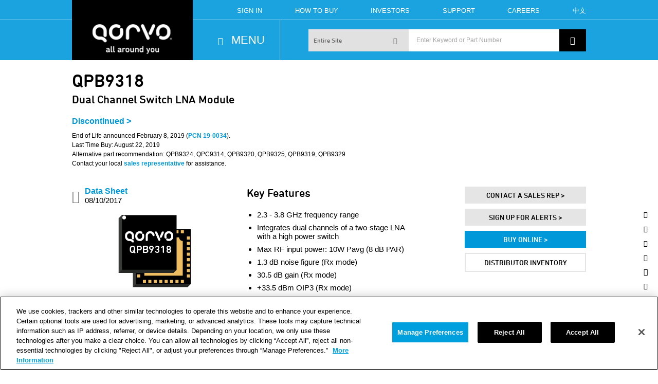

--- FILE ---
content_type: text/html; charset=utf-8
request_url: https://www.qorvo.com/products/p/https/www.qorvo.com/products/p/QPB9318
body_size: 22662
content:





<!DOCTYPE HTML>
<!--[if lt IE 7]>
<html lang="en" id="lt-ie10" class="no-js lt-ie10 lt-ie9 lt-ie8 lt-ie7">
<![endif]-->
<!--[if IE 7]>
<html lang="en" id="lt-ie10" class="no-js lt-ie10 lt-ie9 lt-ie8">
<![endif]-->
<!--[if IE 8]>
<html lang="en" id="lt-ie10" class="no-js lt-ie10 lt-ie9">
<![endif]-->
<!--[if IE 9]>
<html lang="en" id="lt-ie10" class="no-js lt-ie10">
<![endif]-->
<!--[if gt IE 9]><!-->
<html class="no-js" lang="en">
<!--<![endif]-->
<head>
    <meta charset="utf-8">
    <meta http-equiv="content-language" content="en">
    <meta name="google" content="notranslate">
    <meta http-equiv="X-UA-Compatible" content="IE=edge,chrome=1">
    <title>QPB9318 - Qorvo </title>
    <meta name="keywords" />
    <meta name="description" content="" />
    <meta name="viewport" content="width=device-width, initial-scale=1.0">

        <!--robots-->
        <meta name="robots" content="index,follow" />
            <!--canonical-->
            <link rel="canonical" href="https://www.qorvo.com/products/p/QPB9318" />
            <meta property="og:type" content="website">
            <meta property="og:url" content="https://www.qorvo.com/products/p/QPB9318">

    <!--Favicon-->
    <link rel="apple-touch-icon-precomposed" sizes="57x57" href="/Content/QorvoPublic/images/Favicon/apple-touch-icon-57x57-bw.png">
    <link rel="apple-touch-icon-precomposed" sizes="114x114" href="/Content/QorvoPublic/images/Favicon/apple-touch-icon-114x114-bw.png">
    <link rel="apple-touch-icon-precomposed" sizes="72x72" href="/Content/QorvoPublic/images/Favicon/apple-touch-icon-72x72-bw.png">
    <link rel="apple-touch-icon-precomposed" sizes="144x144" href="/Content/QorvoPublic/images/Favicon/apple-touch-icon-144x144-bw.png">
    <link rel="apple-touch-icon-precomposed" sizes="60x60" href="/Content/QorvoPublic/images/Favicon/apple-touch-icon-60x60-bw.png">
    <link rel="apple-touch-icon-precomposed" sizes="120x120" href="/Content/QorvoPublic/images/Favicon/apple-touch-icon-120x120-bw.png">
    <link rel="apple-touch-icon-precomposed" sizes="76x76" href="/Content/QorvoPublic/images/Favicon/apple-touch-icon-76x76-bw.png">
    <link rel="apple-touch-icon-precomposed" sizes="152x152" href="/Content/QorvoPublic/images/Favicon/apple-touch-icon-152x152-bw.png">
    <link rel="icon" type="image/png" href="/Content/QorvoPublic/images/Favicon/favicon-196x196.png" sizes="196x196">
    <link rel="icon" type="image/png" href="/Content/QorvoPublic/images/Favicon/favicon-96x96.png" sizes="96x96">
    <link rel="icon" type="image/png" href="/Content/QorvoPublic/images/Favicon/favicon-32x32.png" sizes="32x32">
    <link rel="icon" type="image/png" href="/Content/QorvoPublic/images/Favicon/favicon-16x16.png" sizes="16x16">
    <link rel="icon" type="image/png" href="/Content/QorvoPublic/images/Favicon/favicon-128.png" sizes="128x128">
    <link rel="shortcut icon" type="image/x-icon" href="/Content/QorvoPublic/images/Favicon/favicon.ico">
    <link rel="icon" type="image/x-icon" href="/Content/QorvoPublic/images/Favicon/favicon.ico">
    <meta name="application-name" content="Qorvo - RF solutions for mobile, infrastructure and defense">
    <meta name="msapplication-TileColor" content="#FFFFFF">
    <meta name="msapplication-TileImage" content="/Content/QorvoPublic/images/Favicon/mstile-144x144.png">
    <meta name="msapplication-square70x70logo" content="/Content/QorvoPublic/images/Favicon/mstile-70x70.png">
    <meta name="msapplication-square150x150logo" content="/Content/QorvoPublic/images/Favicon/mstile-150x150.png">
    <meta name="msapplication-wide310x150logo" content="/Content/QorvoPublic/images/Favicon/mstile-310x150.png">
    <meta name="msapplication-square310x310logo" content="/Content/QorvoPublic/images/Favicon/mstile-310x310.png">
    <!--End Favicon-->
    <!-- Load the CSS Bundle -->
    <link href="/Content/QorvoPublic/css/main.css" rel="stylesheet"/>
<link href="/Content/QorvoPublic/css/loading.css" rel="stylesheet"/>


    <link type="text/css" rel="stylesheet" href="//fast.fonts.net/cssapi/94d25f4a-3ba1-4f5f-a1db-65f1a3183353.css">

    <script src="/scripts/QorvoPublic/modernizr.js"></script>


    <script src="//cdnjs.cloudflare.com/ajax/libs/noUiSlider/8.4.0/nouislider.min.js"></script>
    <!--[if lt IE 9]>
        <script src="//cdnjs.cloudflare.com/ajax/libs/selectivizr/1.0.2/selectivizr-min.js"></script>
        <script src="//cdnjs.cloudflare.com/ajax/libs/respond.js/1.4.2/respond.min.js"></script>
        <script src="/scripts/QorvoPublic/nouislider-noop.js"></script>
    <![endif]-->
    <!-- HTML5 shim and Respond.js IE8 support of HTML5 elements and media queries-->
    <!--[if lt IE 9]>
        <script src="/scripts/QorvoPublic/shims.js"></script>
        <script src="//vjs.zencdn.net/ie8/1.1.1/videojs-ie8.min.js"></script>
        <script>
            window.isIE8 = true;
        </script>
    <![endif]-->


<!-- Google Analytics -->
<script>
(function(i,s,o,g,r,a,m){i['GoogleAnalyticsObject']=r;i[r]=i[r]||function(){
(i[r].q=i[r].q||[]).push(arguments)},i[r].l=1*new Date();a=s.createElement(o),
m=s.getElementsByTagName(o)[0];a.async=1;a.src=g;m.parentNode.insertBefore(a,m)
})(window,document,'script','//www.google-analytics.com/analytics.js','ga');

ga('create', 'UA-54970434-1', 'auto');
ga('send', 'pageview');
</script>
<!-- End Google Analytics -->


	<!-- Global site tag (gtag.js) - Google Analytics -->
	<script async src="https://www.googletagmanager.com/gtag/js?id=G-0QB2C5SYGN"></script>
	<script>
	  window.dataLayer = window.dataLayer || [];
	  function gtag(){dataLayer.push(arguments);}
	  gtag('js', new Date());

	  gtag('config', 'G-0QB2C5SYGN' );
	</script>

    <!--Browser-Update.org Message Service-->
    <script>
        var $buoop = {
            vs: { i: 7, f: 25, o: 12.1, s: 7 }, c: 2,
            reminder: 0,
            text: 'Outdated browser detected. Your browser (%s) may not display all of the features of this website. For a better experience, please click here to <a%s>update</a> your browser.'
        };
        function $buo_f() {
            var e = document.createElement("script");
            e.src = "//browser-update.org/update.min.js";
            document.body.appendChild(e);
        };
        try { document.addEventListener("DOMContentLoaded", $buo_f, false) }
        catch (e) { window.attachEvent("onload", $buo_f) }

    </script>

    <script>
        (function (d, s, id) {
            var js, fjs = d.getElementsByTagName(s)[0];
            if (d.getElementById(id)) return;
            js = d.createElement(s); js.id = id;
            js.src = "//connect.facebook.net/en_US/sdk.js#xfbml=1&version=v2.8";
            fjs.parentNode.insertBefore(js, fjs);
        }(document, 'script', 'facebook-jssdk'));

    </script>
    <!--Twitter-->
    <script>
        window.twttr = (function (d, s, id) {
            var js, fjs = d.getElementsByTagName(s)[0],
                t = window.twttr || {};
            if (d.getElementById(id)) return t;
            js = d.createElement(s);
            js.id = id;
            js.src = "https://platform.twitter.com/widgets.js";
            fjs.parentNode.insertBefore(js, fjs);
            t._e = [];
            t.ready = function (f) {
                t._e.push(f);
            };
            return t;
        }(document, "script", "twitter-wjs"));
    </script>
    

    <!-- MARKETO ASYNCHRONOUS MUNCHKIN -->
    <script type="text/javascript">
    (function() {
      var didInit = false;
      function initMunchkin() {
        if(didInit === false) {
          didInit = true;
          Munchkin.init('071-KGT-834');
        }
      }
      var s = document.createElement('script');
      s.type = 'text/javascript';
      s.async = true;
      s.src = '//munchkin.marketo.net/munchkin.js';
      s.onreadystatechange = function() {
        if (this.readyState == 'complete' || this.readyState == 'loaded') {
          initMunchkin();
        }
      };
      s.onload = initMunchkin;
      document.getElementsByTagName('head')[0].appendChild(s);
    })();
    </script>
    <!-- /MARKETO ASYNCHRONOUS MUNCHKIN -->


        <!-- OneTrust Cookies Consent Notice start for www.qorvo.com (PROD) -->
        <script type="text/javascript" src="https://cdn.cookielaw.org/consent/019745d0-d0de-7e1a-8109-e068e5282dbf/OtAutoBlock.js" ></script>
        <script src="https://cdn.cookielaw.org/scripttemplates/otSDKStub.js"  type="text/javascript" charset="UTF-8" data-domain-script="019745d0-d0de-7e1a-8109-e068e5282dbf" ></script>
        <script type="text/javascript">
        function OptanonWrapper() { }
        </script>
        <!-- OneTrust Cookies Consent Notice end for www.qorvo.com (PROD) -->

</head>

<body data-content-nav="true">



<div class="cn-main hide-for-sm">
  <div class="cn-owrap">
    <div class="cn-dyn-inner">
      <ul></ul>
    </div>
    <div class="cn-static-inner">
      <ul>
        <li data-cn-count="" class="cn-noshow">
          <button><span class="cn-wrap"><span class="u-none cn-txt"><span class="cn-noshow-count"></span>Other Items...</span><span class="cn-icon"><i class="icon-dot"></i></span></span></button>
        </li>
        <li class="cn-top">
          <button data-cn-act="top"><span class="cn-wrap"><span class="u-none cn-txt">Back to Top</span><span class="cn-icon"><i class="icon-up-arrow"></i></span></span></button>
        </li>
          <li class="social-wrap">
            <div class="social-btn">
              <div class="social-api-btn">
                <div data-href="https://www.qorvo.com/products/p/https/www.qorvo.com/products/p/QPB9318" data-layout="button" data-size="small" data-mobile-iframe="true" class="fb-share-button"></div>
              </div><span class="cn-icon"><i class="icon-facebook"></i></span>
            </div>
          </li>
          <li class="social-wrap">
            <div class="social-btn">
              <div class="social-api-btn"><a href="https://twitter.com/intent/tweet" class="twitter-share-button"></a></div><span class="cn-icon"><i class="icon-twitter"></i></span>
            </div>
          </li>
          <li class="social-wrap">
            <div class="social-btn">
              <div class="social-api-btn">
                <script src="//platform.linkedin.com/in.js" type="text/javascript">
                  <lang>
                    <en_US></en_US>
                  </lang>
                </script>
                <script type="IN/Share">
                </script>
              </div><span class="cn-icon"><i class="icon-linkedin">                   </i></span>
            </div>
          </li>
        <li>
          <button><span class="cn-wrap"><span class="u-none cn-txt">Print</span><span class="cn-icon"><i class="icon-print"></i></span></span></button>
        </li>
        <li>
          <button><a href="/contact-us" class="cn-wrap cn-contact"><span class="u-none cn-txt">Go to &quot;Contact Us&quot; Page</span><span class="cn-icon"><i class="icon-nav-support"></i></span></a></button>
        </li>
      </ul>
    </div>
  </div>
</div>

    


<nav class="pri-nav no-eq">
    <div class="container-fluid">
        <div class="row pri-nav-btmb">
            <div class="columns twelve">
                <div class="container">
                    <div class="row pri-nav-tr hide-for-sm">
                        <!--*** L/M TOP ROW-->
                        <div class="columns three pri-nav-lt hide-for-sm">
                            <a href="/">
                                    <span>Qorvo</span>
                            </a>
                        </div>
                        <!--*** L/M QUICK LINKS-->
                            <div class="columns nine pri-nav-ql u-fs-7 u-text-right hide-for-sm">
        <ul class="u-text-right a-black-hover a-white">
                    <li><a href="https://orders.qorvo.com/" title="Sign In" >Sign In</a></li>
                    <li><a href="/support/how-to-buy" class="htb-link" title="How To Buy" >How To Buy</a></li>
                    <li><a href="http://ir.qorvo.com" title="Investors" >Investors</a></li>
                    <li><a href="/support" title="Support" >Support</a></li>
                    <li><a href="/careers" title="Careers" >Careers</a></li>

                <li><a href="https://cn.qorvo.com/" target="_self">中文</a></li>
        </ul>
    </div>
    <div class="htb-menu-arrow"></div>
    <div class="htb-menu">
        <div class="htb-holder">
            <p>
            <a href="https://store.qorvo.com" target="_blank">Buy Online</a><br />
            <a href="/support/how-to-buy#channelpartner">Buy from an Authorized Channel Partner</a><br />
            <a href="/support/how-to-buy#qorvosales">Buy Direct from Qorvo Sales</a><br />
            <a href="/support/how-to-buy/contact-a-sales-rep">Contact a Sales Representative</a><br />
            <a href="/support/how-to-buy/request-a-quote">Request a Quote</a><br />
            <a href="/support/how-to-buy/request-a-sample">Request a Sample</a><br />
            <a href="/support/how-to-buy">See All Buying Options</a><br />
            </p>
        </div>
    </div>


                    </div>
                </div>
            </div>
        </div>
        <div class="row">
            <div class="columns twelve">
                <div class="container pri-nav-bt-container">
                    <div class="row pri-nav-bt">
                        <!--*** L/M TOP LOGO-->
                        <div class="columns three pri-nav-lb u-sm pull-left">
                            <a href="/">
                                    <span>All Around You</span>
                            </a>
                        </div>
                        <div class="columns two pri-nav-menubtn u-text-white">
                            <button class="mn-open">
                                <i class="icon-menu"></i>
                                <span class="hide-for-sm u-fs-4 pri-nav-menu-txt">
                                    MENU
                                </span>
                            </button>
                        </div>
                        

<div class="columns seven pri-nav-search hide-for-sm u-text-white">
    <div class="pri-nav-search-inner">
        <input type="hidden" id="GlobalSearchValidationErrorMessage" value="Please enter a search term" />
        <input type="hidden" id="GlobalSearchValidationErrorMessageMinimum" value="Your search term must have at least 2 characters" />
        <input type="hidden" id="GlobalSearchPlaceholder" value="Enter Keyword or Part Number" />
        <form id="globalSearchForm" action="/search">
            <button type="submit" class="pri-nav-searchbtn" id="GlobalSearch" value="/search"> <i class="icon-search-icon"></i></button>
            <input type="search" id="SearchTerm" placeholder="Enter Keyword or Part Number" class="pri-nav-searchinp" autocomplete="off" />
            <div class="pri-nav-type">
                <input type="hidden" name="mode" id="global-search-value" value="1" />
                <div class="select-bg">
                    <input type="hidden" name="search-value" value="1" />
                    <select id="searchMode"></select>
                    <div class="pri-nav-typedir up"><i class="icon-chevron-thin-down"></i></div>
                </div>
                <ul>
                    <li>
                        <button value="1" id="esGlobal" type="button" data-placeholder="Enter Keyword or Part Number">Entire Site</button>
                    </li>
                    <li>
                        <button value="2" id="pidGlobal" type="button" data-placeholder="Enter Product ID">Products by Part #</button>
                    </li>
                    <li>
                        <button value="3" id="pdesGlobal" type="button" data-placeholder="Enter Keyword Description">Products by Description</button>
                    </li>
                    <li>
                        <button value="4" id="docGlobal" type="button" data-placeholder="Enter Document Keyword">Documents</button>
                    </li>
                </ul>
            </div>
        </form>
        <div class="ta-conatiner u-fs-7" id="suggestedTerms" style="display:none">
            
        </div>
    </div>
</div>
<script>
    var suggestedListUrl = '/QorvoPublic/Search/SuggestedSearchTerms';
    var language = 'en';
    var SearchResultsPage = '/search';
    var searchTextLength = 2;
    var searchBoxValidationUrl = '/QorvoPublic/Search/SearchBoxValidation';
</script>

                    </div>

                    <!--To Do: Move the below div to a new rendering while working on Mobile Search
                        component and uncomment static rendering-->
                    
<div class="columns six pri-nav-search u-text-white pri-mobile-nav-search">
    <div class="pri-nav-search-inner">
        <input type="hidden" id="MobileGlobalSearchValidationErrorMessage" value="Please enter a search term" />
        <input type="hidden" id="MobileGlobalSearchPlaceholder" value="Enter Keyword or Part Number" />
        <input type="hidden" id="GlobalSearchValidationErrorMessageMinimum" value="Your search term must have at least 2 characters" />
        <form id="mobileGlobalSearch" action="/search">
            <button type="submit" class="pri-nav-searchbtn" id="mobileGlobalSearch" value="/search"> <i class="icon-search-icon"></i></button>
            <input type="search" id="mobileSearchTerm" placeholder="Enter Keyword or Part Number" class="pri-nav-searchinp" name="es" autocomplete="off" />

            <div class="pri-nav-type" style="display:none">
                <input type="hidden" name="mode" id="global-search-value" value="1">
                <button type="button" class="pri-nav-typeval pri-nav-txtval">
                    
                    Entire Site
                </button>
                <ul>
                    <li style="display:none">
                        <button value="1" id="esGlobal" type="button" data-placeholder="Enter Keyword or Part Number" onclick="setGlobalMode(1)">Entire Site</button>
                    </li>
                </ul>
            </div>


        </form>
        <div class="ta-conatiner u-fs-7" id="mobileSuggestedTerms" style="display:none">
            
        </div>
    </div>
</div>

<script>
    var searchBoxValidationUrl = '/QorvoPublic/Search/SearchBoxValidation';
    var suggestedListUrl = '/QorvoPublic/Search/SuggestedSearchTerms';
</script>

                </div>
            </div>
        </div>
        
<div style="display:none;" class="row mn-out mn u-none u-fs-6">
    <div class="columns twelve">
        <div class="container mn-inner-container">
            <div class="arrow-up"></div>
            <div class="row mn-content">
                <div class="columns three mn-col-1 a-black a-blue-hover">
                    <!--*** MEGA NAV COL ONE-->
                    <!-- First view in mobile-->
                    <div class="row hide-for-lg hide-for-md mmn-col-1">
                        <div class="columns twelve">
                            <div class="row">
                                    
                                    <div class="mmn-close">
                                        <button class="close-mn icon-close"></button>
                                    </div>
                            </div>
                        </div>
                    </div>
                    <div class="row mmn-title hide-for-lg hide-for-md hide-for-sm">
                        <div class="columns twelve">
                            <div class="mmn-back">
                                <button class="icon-chevron-small-left"></button>
                            </div>
                            <div class="mmn-text"></div>
                            <div class="mmn-close">
                                <button class="close-mn icon-close"></button>
                            </div>
                        </div>
                    </div>
                    <!-- For cta/promo attrib order is "promo,cta"-->
                    <ul>
                                    <li>
                                        <button data-mn-target="#Products-menu"
                                                data-mn-depth="1"
                                                data-mn-obj="#Products-promo1"
                                                data-mn-default="true">
                                            <span class="mn-co-ico"><i class="icon-nav-products"></i></span><span class="mn-col-1-txt">Products<i style="padding-right:10px;" class="hide-for-md hide-for-lg icon-chevron-thin-right u-pull-right"></i></span>
                                        </button>
                                    </li>
                                    <li>
                                        <button data-mn-target="#Applications-menu"
                                                data-mn-depth="1"
                                                data-mn-obj="#Applications-promo1"
                                                data-mn-default="">
                                            <span class="mn-co-ico"><i class="icon-nav-applications"></i></span><span class="mn-col-1-txt">Applications<i style="padding-right:10px;" class="hide-for-md hide-for-lg icon-chevron-thin-right u-pull-right"></i></span>
                                        </button>
                                    </li>
                                    <li>
                                        <button data-mn-target="#Foundry-menu"
                                                data-mn-depth="1"
                                                data-mn-obj="#Foundry-promo1"
                                                data-mn-default="">
                                            <span class="mn-co-ico"><i class="icon-nav-foundry"></i></span><span class="mn-col-1-txt">Foundry<i style="padding-right:10px;" class="hide-for-md hide-for-lg icon-chevron-thin-right u-pull-right"></i></span>
                                        </button>
                                    </li>
                                    <li>
                                        <button data-mn-target="#design-hub-menu"
                                                data-mn-depth="1"
                                                data-mn-obj="#design-hub-promo1"
                                                data-mn-default="">
                                            <span class="mn-co-ico"><i class="icon-nav-design-hub"></i></span><span class="mn-col-1-txt">Design Hub<i style="padding-right:10px;" class="hide-for-md hide-for-lg icon-chevron-thin-right u-pull-right"></i></span>
                                        </button>
                                    </li>
                                    <li>
                                        <button data-mn-target="#Innovation-menu"
                                                data-mn-depth="1"
                                                data-mn-obj="#Innovation-promo1"
                                                data-mn-default="">
                                            <span class="mn-co-ico"><i class="icon-nav-innovation"></i></span><span class="mn-col-1-txt">Innovation<i style="padding-right:10px;" class="hide-for-md hide-for-lg icon-chevron-thin-right u-pull-right"></i></span>
                                        </button>
                                    </li>
                                    <li>
                                        <button data-mn-target="#Support-menu"
                                                data-mn-depth="1"
                                                data-mn-obj="#Support-promo1"
                                                data-mn-default="">
                                            <span class="mn-co-ico"><i class="icon-nav-support"></i></span><span class="mn-col-1-txt">Support<i style="padding-right:10px;" class="hide-for-md hide-for-lg icon-chevron-thin-right u-pull-right"></i></span>
                                        </button>
                                    </li>
                                    <li>
                                        <button data-mn-target="#About-Us-menu"
                                                data-mn-depth="1"
                                                data-mn-obj="#About-Us-promo1"
                                                data-mn-default="">
                                            <span class="mn-co-ico"><i class="icon-nav-about-us"></i></span><span class="mn-col-1-txt">About Us<i style="padding-right:10px;" class="hide-for-md hide-for-lg icon-chevron-thin-right u-pull-right"></i></span>
                                        </button>
                                    </li>
                                    <li>
                                        <button data-mn-target="#Newsroom-menu"
                                                data-mn-depth="1"
                                                data-mn-obj="#Newsroom-promo1"
                                                data-mn-default="">
                                            <span class="mn-co-ico"><i class="icon-nav-press"></i></span><span class="mn-col-1-txt">Newsroom<i style="padding-right:10px;" class="hide-for-md hide-for-lg icon-chevron-thin-right u-pull-right"></i></span>
                                        </button>
                                    </li>
                                    <li>
                                        <button data-mn-target="#Careers-menu"
                                                data-mn-depth="1"
                                                data-mn-obj="#Careers-promo1"
                                                data-mn-default="">
                                            <span class="mn-co-ico"><i class="icon-nav-careers"></i></span><span class="mn-col-1-txt">Careers<i style="padding-right:10px;" class="hide-for-md hide-for-lg icon-chevron-thin-right u-pull-right"></i></span>
                                        </button>
                                    </li>

                    </ul>

                </div>
                <div class="columns three mn-col-2 u-rm-gut-l a-black a-blue-hover">
                    <!--*** MEGA NAV COL TWO-->
                            <ul id="Products-menu" class="u-none sub-menu">
                                <li>
                                    <a href="/products" data-mn-depth="2">
                                        <span class="col-two-text u-text-bold u-text-blue">Go to Products</span>
                                    </a>
                                </li>

                                    <li>
                                            <button data-mn-target="#Active-Antenna-Systems-submenu" data-mn-depth="2">
                                                <span class="col-two-text">Active Antenna Systems</span>
                                            </button>
                                    </li>
                                    <li>
                                            <button data-mn-target="#Amplifiers-submenu" data-mn-depth="2">
                                                <span class="col-two-text">Amplifiers</span>
                                            </button>
                                    </li>
                                    <li>
                                            <button data-mn-target="#Control-Products-submenu" data-mn-depth="2">
                                                <span class="col-two-text">Control Products</span>
                                            </button>
                                    </li>
                                    <li>
                                            <button data-mn-target="#Discrete-Transistors-submenu" data-mn-depth="2">
                                                <span class="col-two-text">Discrete Transistors</span>
                                            </button>
                                    </li>
                                    <li>
                                            <button data-mn-target="#Filters-Duplexers-submenu" data-mn-depth="2">
                                                <span class="col-two-text">Filters & Duplexers</span>
                                            </button>
                                    </li>
                                    <li>
                                            <button data-mn-target="#Frequency-Converters-submenu" data-mn-depth="2">
                                                <span class="col-two-text">Frequency Converters & Sources</span>
                                            </button>
                                    </li>
                                    <li>
                                            <button data-mn-target="#Integrated-Products-submenu" data-mn-depth="2">
                                                <span class="col-two-text">Integrated Products</span>
                                            </button>
                                    </li>
                                    <li>
                                            <button data-mn-target="#Passives-submenu" data-mn-depth="2">
                                                <span class="col-two-text">Passives</span>
                                            </button>
                                    </li>
                                    <li>
                                            <button data-mn-target="#Power-Solutions-submenu" data-mn-depth="2">
                                                <span class="col-two-text">Power Solutions</span>
                                            </button>
                                    </li>
                                    <li>
                                            <button data-mn-target="#Switches-submenu" data-mn-depth="2">
                                                <span class="col-two-text">Switches</span>
                                            </button>
                                    </li>
                                    <li>
                                            <button data-mn-target="#Wireless-Connectivity-submenu" data-mn-depth="2">
                                                <span class="col-two-text">Wireless Connectivity</span>
                                            </button>
                                    </li>
                            </ul>
                            <ul id="Applications-menu" class="u-none sub-menu">
                                <li>
                                    <a href="/applications" data-mn-depth="2">
                                        <span class="col-two-text u-text-bold u-text-blue">Go to Applications</span>
                                    </a>
                                </li>

                                    <li>
                                            <button data-mn-target="#automotive-submenu" data-mn-depth="2">
                                                <span class="col-two-text">Automotive</span>
                                            </button>
                                    </li>
                                    <li>
                                            <button data-mn-target="#consumer-goods-electronics-submenu" data-mn-depth="2">
                                                <span class="col-two-text">Consumer Goods & Electronics</span>
                                            </button>
                                    </li>
                                    <li>
                                            <a href="/applications/customer-premises-equipment" data-mn-depth="2">
                                                <span class="col-two-text">Customer Premises Equipment</span>
                                            </a>
                                    </li>
                                    <li>
                                            <button data-mn-target="#defense-aerospace-submenu" data-mn-depth="2">
                                                <span class="col-two-text">Defense and Aerospace</span>
                                            </button>
                                    </li>
                                    <li>
                                            <button data-mn-target="#industrial-submenu" data-mn-depth="2">
                                                <span class="col-two-text">Industrial</span>
                                            </button>
                                    </li>
                                    <li>
                                            <button data-mn-target="#information-technology-submenu" data-mn-depth="2">
                                                <span class="col-two-text">Information Technology</span>
                                            </button>
                                    </li>
                                    <li>
                                            <button data-mn-target="#Internet-of-Things-submenu" data-mn-depth="2">
                                                <span class="col-two-text">Internet of Things</span>
                                            </button>
                                    </li>
                                    <li>
                                            <button data-mn-target="#Mobile-Products-submenu" data-mn-depth="2">
                                                <span class="col-two-text">Mobile Products</span>
                                            </button>
                                    </li>
                                    <li>
                                            <button data-mn-target="#Network-Infrastructure-submenu" data-mn-depth="2">
                                                <span class="col-two-text">Network Infrastructure</span>
                                            </button>
                                    </li>
                                    <li>
                                            <button data-mn-target="#renewables-power-lighting-submenu" data-mn-depth="2">
                                                <span class="col-two-text">Renewables, Power & Lighting</span>
                                            </button>
                                    </li>
                            </ul>
                            <ul id="Foundry-menu" class="u-none sub-menu">
                                <li>
                                    <a href="/foundry" data-mn-depth="2">
                                        <span class="col-two-text u-text-bold u-text-blue">Go to Foundry</span>
                                    </a>
                                </li>

                            </ul>
                            <ul id="design-hub-menu" class="u-none sub-menu">
                                <li>
                                    <a href="/design-hub" data-mn-depth="2">
                                        <span class="col-two-text u-text-bold u-text-blue">Go to Design Hub</span>
                                    </a>
                                </li>

                                    <li>
                                            <a href="/design-hub/block-diagrams" data-mn-depth="2">
                                                <span class="col-two-text">Block Diagrams</span>
                                            </a>
                                    </li>
                                    <li>
                                            <button data-mn-target="#Design-Tools-submenu" data-mn-depth="2">
                                                <span class="col-two-text">Design Tools</span>
                                            </button>
                                    </li>
                                    <li>
                                            <a href="/design-hub/blog" data-mn-depth="2">
                                                <span class="col-two-text">Blog</span>
                                            </a>
                                    </li>
                                    <li>
                                            <a href="/design-hub/brochures" data-mn-depth="2">
                                                <span class="col-two-text">Brochures</span>
                                            </a>
                                    </li>
                                    <li>
                                            <a href="/design-hub/infographics" data-mn-depth="2">
                                                <span class="col-two-text">Infographics</span>
                                            </a>
                                    </li>
                                    <li>
                                            <button data-mn-target="#eBooks-submenu" data-mn-depth="2">
                                                <span class="col-two-text">E-Books</span>
                                            </button>
                                    </li>
                                    <li>
                                            <a href="/design-hub/technical-articles" data-mn-depth="2">
                                                <span class="col-two-text">Technical Articles</span>
                                            </a>
                                    </li>
                                    <li>
                                            <a href="/design-hub/videos" data-mn-depth="2">
                                                <span class="col-two-text">Videos</span>
                                            </a>
                                    </li>
                                    <li>
                                            <a href="/design-hub/webinars" data-mn-depth="2">
                                                <span class="col-two-text">Webinars</span>
                                            </a>
                                    </li>
                                    <li>
                                            <a href="/design-hub/white-papers" data-mn-depth="2">
                                                <span class="col-two-text">White Papers</span>
                                            </a>
                                    </li>
                            </ul>
                            <ul id="Innovation-menu" class="u-none sub-menu">
                                <li>
                                    <a href="/innovation" data-mn-depth="2">
                                        <span class="col-two-text u-text-bold u-text-blue">Go to Innovation</span>
                                    </a>
                                </li>

                                    <li>
                                            <a href="/innovation/5g" data-mn-depth="2">
                                                <span class="col-two-text">5G The Future of RF</span>
                                            </a>
                                    </li>
                                    <li>
                                            <button data-mn-target="#Customer-Stories-submenu" data-mn-depth="2">
                                                <span class="col-two-text">Customer Stories</span>
                                            </button>
                                    </li>
                                    <li>
                                            <a href="/innovation/matter" data-mn-depth="2">
                                                <span class="col-two-text">The Matter-Enabled IoT</span>
                                            </a>
                                    </li>
                                    <li>
                                            <button data-mn-target="#power-solutions-submenu" data-mn-depth="2">
                                                <span class="col-two-text">Power Solutions</span>
                                            </button>
                                    </li>
                                    <li>
                                            <button data-mn-target="#Technology-submenu" data-mn-depth="2">
                                                <span class="col-two-text">Technology</span>
                                            </button>
                                    </li>
                                    <li>
                                            <button data-mn-target="#Ultra-Wideband-submenu" data-mn-depth="2">
                                                <span class="col-two-text">Ultra-Wideband</span>
                                            </button>
                                    </li>
                                    <li>
                                            <a href="/innovation/wi-fi" data-mn-depth="2">
                                                <span class="col-two-text">Wi-Fi</span>
                                            </a>
                                    </li>
                            </ul>
                            <ul id="Support-menu" class="u-none sub-menu">
                                <li>
                                    <a href="/support" data-mn-depth="2">
                                        <span class="col-two-text u-text-bold u-text-blue">Go to Support</span>
                                    </a>
                                </li>

                                    <li>
                                            <a href="/support/how-to-buy" data-mn-depth="2">
                                                <span class="col-two-text">How to Buy</span>
                                            </a>
                                    </li>
                                    <li>
                                            <a href="/support/technical-support" data-mn-depth="2">
                                                <span class="col-two-text">Technical Support</span>
                                            </a>
                                    </li>
                                    <li>
                                            <a href="/support/samples-and-evaluation-boards" data-mn-depth="2">
                                                <span class="col-two-text">Samples & Eval Boards</span>
                                            </a>
                                    </li>
                                    <li>
                                            <a href="/support/product-lifecycle-information" data-mn-depth="2">
                                                <span class="col-two-text">Product Life Cycle Information</span>
                                            </a>
                                    </li>
                                    <li>
                                            <a href="/support/supplier-resources" data-mn-depth="2">
                                                <span class="col-two-text">Supplier Resources</span>
                                            </a>
                                    </li>
                                    <li>
                                            <a href="/support/subscription-center" data-mn-depth="2">
                                                <span class="col-two-text">Subscription Center</span>
                                            </a>
                                    </li>
                                    <li>
                                            <a href="/support/longevity" data-mn-depth="2">
                                                <span class="col-two-text">Product Longevity Program</span>
                                            </a>
                                    </li>
                            </ul>
                            <ul id="About-Us-menu" class="u-none sub-menu">
                                <li>
                                    <a href="/about-us" data-mn-depth="2">
                                        <span class="col-two-text u-text-bold u-text-blue">Go to About Us</span>
                                    </a>
                                </li>

                                    <li>
                                            <a href="/about-us/executive-leadership" data-mn-depth="2">
                                                <span class="col-two-text">Executive Leadership</span>
                                            </a>
                                    </li>
                                    <li>
                                            <a href="/about-us/board-of-directors" data-mn-depth="2">
                                                <span class="col-two-text">Board of Directors</span>
                                            </a>
                                    </li>
                                    <li>
                                            <a href="/about-us/our-history" data-mn-depth="2">
                                                <span class="col-two-text">Our History</span>
                                            </a>
                                    </li>
                                    <li>
                                            <a href="/about-us/our-communities" data-mn-depth="2">
                                                <span class="col-two-text">Our Communities</span>
                                            </a>
                                    </li>
                                    <li>
                                            <a href="/about-us/awards" data-mn-depth="2">
                                                <span class="col-two-text">Awards</span>
                                            </a>
                                    </li>
                                    <li>
                                            <button data-mn-target="#Quality-submenu" data-mn-depth="2">
                                                <span class="col-two-text">Quality</span>
                                            </button>
                                    </li>
                                    <li>
                                            <a href="/about-us/sustainability" data-mn-depth="2">
                                                <span class="col-two-text">Sustainability</span>
                                            </a>
                                    </li>
                                    <li>
                                            <a href="/about-us/locations" data-mn-depth="2">
                                                <span class="col-two-text">Locations</span>
                                            </a>
                                    </li>
                                    <li>
                                            <a href="/about-us/corporate-resources" data-mn-depth="2">
                                                <span class="col-two-text">Corporate Resources</span>
                                            </a>
                                    </li>
                            </ul>
                            <ul id="Newsroom-menu" class="u-none sub-menu">
                                <li>
                                    <a href="/newsroom" data-mn-depth="2">
                                        <span class="col-two-text u-text-bold u-text-blue">Go to Newsroom</span>
                                    </a>
                                </li>

                                    <li>
                                            <a href="/newsroom/news" data-mn-depth="2">
                                                <span class="col-two-text">News</span>
                                            </a>
                                    </li>
                                    <li>
                                            <a href="/newsroom/media-contacts" data-mn-depth="2">
                                                <span class="col-two-text">Media Contacts</span>
                                            </a>
                                    </li>
                                    <li>
                                            <button data-mn-target="#Media-Resources-submenu" data-mn-depth="2">
                                                <span class="col-two-text">Media Resources</span>
                                            </button>
                                    </li>
                                    <li>
                                            <button data-mn-target="#Newsletters-submenu" data-mn-depth="2">
                                                <span class="col-two-text">Newsletters</span>
                                            </button>
                                    </li>
                                    <li>
                                            <button data-mn-target="#Trade-Shows-submenu" data-mn-depth="2">
                                                <span class="col-two-text">Events and Trade Shows</span>
                                            </button>
                                    </li>
                            </ul>
                            <ul id="Careers-menu" class="u-none sub-menu">
                                <li>
                                    <a href="/careers" data-mn-depth="2">
                                        <span class="col-two-text u-text-bold u-text-blue">Go to Careers</span>
                                    </a>
                                </li>

                                    <li>
                                            <a href="/careers/engineering-careers" data-mn-depth="2">
                                                <span class="col-two-text">Engineering Careers</span>
                                            </a>
                                    </li>
                                    <li>
                                            <a href="/careers/veterans" data-mn-depth="2">
                                                <span class="col-two-text">Veterans</span>
                                            </a>
                                    </li>
                                    <li>
                                            <a href="/careers/internships-recent-college-grads" data-mn-depth="2">
                                                <span class="col-two-text">Internships & Recent College Graduates</span>
                                            </a>
                                    </li>
                                    <li>
                                            <a href="/careers/life-at-qorvo" data-mn-depth="2">
                                                <span class="col-two-text">Life at Qorvo</span>
                                            </a>
                                    </li>
                                    <li>
                                            <a href="/careers/locations" data-mn-depth="2">
                                                <span class="col-two-text">Our Locations</span>
                                            </a>
                                    </li>
                                    <li>
                                            <a href="/careers/top-reasons-to-work-at-qorvo" data-mn-depth="2">
                                                <span class="col-two-text">Top Reasons to Work at Qorvo</span>
                                            </a>
                                    </li>
                                    <li>
                                            <a href="/careers/interviewing-at-qorvo" data-mn-depth="2">
                                                <span class="col-two-text">Interviewing at Qorvo</span>
                                            </a>
                                    </li>
                                    <li>
                                            <a href="/careers/recruiting-agencies" data-mn-depth="2">
                                                <span class="col-two-text">Recruiting Agencies</span>
                                            </a>
                                    </li>
                            </ul>
                </div>
                <div class="columns three mn-col-3 u-rm-gut-l a-black a-blue-hover">
                    <!-- Anything in the third column should take the user to another page -->
                                <ul id="Active-Antenna-Systems-submenu" class="u-none sub-menu">
                                    <li><a href="/products/active-antenna-systems"><span class="col-three-text u-text-bold u-text-blue">Go to Active Antenna Systems</span></a></li>

                                        <li><a href="/products/active-antenna-systems/beamformers"><span class="col-three-text">Beamformers</span></a></li>
                                        <li><a href="/products/active-antenna-systems/front-end-modules"><span class="col-three-text">Front End Modules</span></a></li>
                                        <li><a href="/products/active-antenna-systems/if-transceivers"><span class="col-three-text">IF Transceivers</span></a></li>
                                </ul>
                                <ul id="Amplifiers-submenu" class="u-none sub-menu">
                                    <li><a href="/products/amplifiers"><span class="col-three-text u-text-bold u-text-blue">Go to Amplifiers</span></a></li>

                                        <li><a href="/products/amplifiers/catv-amplifiers"><span class="col-three-text">CATV Amplifiers</span></a></li>
                                        <li><a href="/products/amplifiers/distributed-amplifiers"><span class="col-three-text">Distributed Amplifiers</span></a></li>
                                        <li><a href="/products/amplifiers/driver-amplifiers"><span class="col-three-text">Driver Amplifiers (< 3 W)</span></a></li>
                                        <li><a href="/products/amplifiers/gain-block-amplifiers"><span class="col-three-text">Gain Block Amplifiers</span></a></li>
                                        <li><a href="/products/amplifiers/high-frequency-amplifiers"><span class="col-three-text">High Frequency Amplifiers (> 6 GHz)</span></a></li>
                                        <li><a href="/products/amplifiers/low-noise-amplifiers"><span class="col-three-text">Low Noise Amplifiers (NF < 3 dB)</span></a></li>
                                        <li><a href="/products/amplifiers/low-phase-noise-amplifiers"><span class="col-three-text">Low Phase Noise Amplifiers</span></a></li>
                                        <li><a href="/products/amplifiers/mobile-amplifiers"><span class="col-three-text">Mobile Amplifiers</span></a></li>
                                        <li><a href="/products/amplifiers/power-amplifiers"><span class="col-three-text">Power Amplifiers (> 3 W)</span></a></li>
                                        <li><a href="/products/amplifiers/spatium"><span class="col-three-text">Spatium® SSPA</span></a></li>
                                        <li><a href="/products/amplifiers/variable-gain-amplifiers"><span class="col-three-text">Variable Gain Amplifiers</span></a></li>
                                        <li><a href="/products/amplifiers/wifi-network-equipment-amplifiers"><span class="col-three-text">Wi-Fi Network Equipment Amplifiers</span></a></li>
                                </ul>
                                <ul id="Control-Products-submenu" class="u-none sub-menu">
                                    <li><a href="/products/control-products"><span class="col-three-text u-text-bold u-text-blue">Go to Control Products</span></a></li>

                                        <li><a href="/products/control-products/attenuators"><span class="col-three-text">Attenuators</span></a></li>
                                        <li><a href="/products/control-products/limiters"><span class="col-three-text">Limiters</span></a></li>
                                        <li><a href="/products/control-products/phase-shifters"><span class="col-three-text">Phase Shifters</span></a></li>
                                </ul>
                                <ul id="Discrete-Transistors-submenu" class="u-none sub-menu">
                                    <li><a href="/products/discrete-transistors"><span class="col-three-text u-text-bold u-text-blue">Go to Discrete Transistors</span></a></li>

                                        <li><a href="/products/discrete-transistors/gaas-phemts"><span class="col-three-text">GaAs pHEMTs</span></a></li>
                                        <li><a href="/products/discrete-transistors/gan-hemts"><span class="col-three-text">GaN HEMTs</span></a></li>
                                </ul>
                                <ul id="Filters-Duplexers-submenu" class="u-none sub-menu">
                                    <li><a href="/products/filters-duplexers"><span class="col-three-text u-text-bold u-text-blue">Go to Filters & Duplexers</span></a></li>

                                        <li><a href="/products/filters-duplexers/antennaplexers"><span class="col-three-text">Antennaplexers</span></a></li>
                                        <li><a href="/products/filters-duplexers/diplexers"><span class="col-three-text">Diplexers</span></a></li>
                                        <li><a href="/products/filters-duplexers/duplexers"><span class="col-three-text">Duplexers</span></a></li>
                                        <li><a href="/products/filters-duplexers/lowdrift-nodrift-filters"><span class="col-three-text">LowDrift™ and NoDrift™ Filters</span></a></li>
                                        <li><a href="/products/filters-duplexers/multiplexers"><span class="col-three-text">Multiplexers</span></a></li>
                                        <li><a href="/products/filters-duplexers/rf-filters"><span class="col-three-text">RF Filters</span></a></li>
                                </ul>
                                <ul id="Frequency-Converters-submenu" class="u-none sub-menu">
                                    <li><a href="/products/frequency-converters"><span class="col-three-text u-text-bold u-text-blue">Go to Frequency Converters & Sources</span></a></li>

                                        <li><a href="/products/frequency-converters/integrated-synthesizers-with-mixers"><span class="col-three-text">Integrated Synthesizers with Mixers</span></a></li>
                                        <li><a href="/products/frequency-converters/mixers"><span class="col-three-text">Mixers</span></a></li>
                                        <li><a href="/products/frequency-converters/modulators"><span class="col-three-text">Modulators</span></a></li>
                                        <li><a href="/products/frequency-converters/multipliers"><span class="col-three-text">Multipliers</span></a></li>
                                        <li><a href="/products/frequency-converters/upconverters-downconverters"><span class="col-three-text">Upconverters / Downconverters</span></a></li>
                                </ul>
                                <ul id="Integrated-Products-submenu" class="u-none sub-menu">
                                    <li><a href="/products/integrated-products"><span class="col-three-text u-text-bold u-text-blue">Go to Integrated Products</span></a></li>

                                        <li><a href="/products/integrated-products/automotive"><span class="col-three-text">Automotive</span></a></li>
                                        <li><a href="/products/integrated-products/catv-hybrid-amplifiers"><span class="col-three-text">CATV Hybrid Amplifiers</span></a></li>
                                        <li><a href="/products/integrated-products/defense-aerospace"><span class="col-three-text">Defense & Aerospace</span></a></li>
                                        <li><a href="/products/integrated-products/internet-of-things"><span class="col-three-text">Internet of Things</span></a></li>
                                        <li><a href="/products/integrated-products/mobile"><span class="col-three-text">Mobile</span></a></li>
                                        <li><a href="/products/integrated-products/wifi"><span class="col-three-text">Wi-Fi</span></a></li>
                                        <li><a href="/products/integrated-products/wireless-infrastructure"><span class="col-three-text">Wireless Infrastructure</span></a></li>
                                </ul>
                                <ul id="Passives-submenu" class="u-none sub-menu">
                                    <li><a href="/products/passives"><span class="col-three-text u-text-bold u-text-blue">Go to Passives</span></a></li>

                                        <li><a href="/products/passives/esd-protection-circuits"><span class="col-three-text">ESD Protection Circuits</span></a></li>
                                        <li><a href="/products/passives/fixed-attenuators"><span class="col-three-text">Fixed Attenuators</span></a></li>
                                        <li><a href="/products/passives/limiters"><span class="col-three-text">Limiters</span></a></li>
                                        <li><a href="/products/passives/transformers"><span class="col-three-text">Transformers</span></a></li>
                                </ul>
                                <ul id="Power-Solutions-submenu" class="u-none sub-menu">
                                    <li><a href="/products/power-solutions"><span class="col-three-text u-text-bold u-text-blue">Go to Power Solutions</span></a></li>

                                        <li><a href="/products/power-solutions/battery-management-devices"><span class="col-three-text">Battery Management Devices</span></a></li>
                                        <li><a href="/products/power-solutions/dc-dc-converters"><span class="col-three-text">DC/DC Converters</span></a></li>
                                        <li><a href="/products/power-solutions/motor-control-drive-solutions"><span class="col-three-text">Motor Control & Drive Solutions</span></a></li>
                                        <li><a href="/products/power-solutions/power-loss-protection-devices"><span class="col-three-text">Power Loss Protection Devices</span></a></li>
                                        <li><a href="/products/power-solutions/power-management-for-rf"><span class="col-three-text">Power Management for RF</span></a></li>
                                        <li><a href="/products/power-solutions/power-management-ics"><span class="col-three-text">Power Management ICs (PMICs)</span></a></li>
                                </ul>
                                <ul id="Switches-submenu" class="u-none sub-menu">
                                    <li><a href="/products/switches"><span class="col-three-text u-text-bold u-text-blue">Go to Switches</span></a></li>

                                        <li><a href="/products/switches/antenna-switch-modules"><span class="col-three-text">Antenna Switch Modules</span></a></li>
                                        <li><a href="/products/switches/discrete-switches"><span class="col-three-text">Discrete Switches</span></a></li>
                                        <li><a href="/products/switches/diversity-switches"><span class="col-three-text">Diversity Switches</span></a></li>
                                </ul>
                                <ul id="Wireless-Connectivity-submenu" class="u-none sub-menu">
                                    <li><a href="/products/wireless-connectivity"><span class="col-three-text u-text-bold u-text-blue">Go to Wireless Connectivity</span></a></li>

                                        <li><a href="/products/wireless-connectivity/low-power-iot"><span class="col-three-text">Low Power IoT</span></a></li>
                                        <li><a href="/products/wireless-connectivity/ultra-wideband"><span class="col-three-text">Ultra-Wideband</span></a></li>
                                        <li><a href="/products/wireless-connectivity/wifi"><span class="col-three-text">Wi-Fi</span></a></li>
                                </ul>
                                <ul id="automotive-submenu" class="u-none sub-menu">
                                    <li><a href="/applications/automotive"><span class="col-three-text u-text-bold u-text-blue">Go to Automotive</span></a></li>

                                        <li><a href="/applications/automotive/antennas"><span class="col-three-text">Automotive Antennas</span></a></li>
                                        <li><a href="/applications/automotive/infotainment"><span class="col-three-text">Infotainment</span></a></li>
                                        <li><a href="/applications/automotive/in-vehicle-chargers-adapters"><span class="col-three-text">In-Vehicle Chargers / Adapters</span></a></li>
                                        <li><a href="/applications/automotive/light-electric-vehicles"><span class="col-three-text">Light Electric Vehicles</span></a></li>
                                        <li><a href="/applications/automotive/telematics"><span class="col-three-text">Telematics</span></a></li>
                                </ul>
                                <ul id="consumer-goods-electronics-submenu" class="u-none sub-menu">
                                    <li><a href="/applications/consumer-goods-electronics"><span class="col-three-text u-text-bold u-text-blue">Go to Consumer Goods & Electronics</span></a></li>

                                        <li><a href="/applications/consumer-goods-electronics/battery-chargers"><span class="col-three-text">Battery Chargers</span></a></li>
                                        <li><a href="/applications/consumer-goods-electronics/battery-packs-power-banks"><span class="col-three-text">Battery Packs / Power Banks</span></a></li>
                                        <li><a href="/applications/consumer-goods-electronics/bluetooth-speakers"><span class="col-three-text">Bluetooth Speakers</span></a></li>
                                        <li><a href="/applications/consumer-goods-electronics/drones-rc-devices"><span class="col-three-text">Drones / RC Devices</span></a></li>
                                        <li><a href="/applications/consumer-goods-electronics/garden-tools"><span class="col-three-text">Garden Tools</span></a></li>
                                        <li><a href="/applications/consumer-goods-electronics/home-appliances-white-goods"><span class="col-three-text">Home Appliances / White Goods</span></a></li>
                                        <li><a href="/applications/consumer-goods-electronics/home-medical-devices"><span class="col-three-text">Home Medical Devices</span></a></li>
                                        <li><a href="/applications/consumer-goods-electronics/portable-electronics"><span class="col-three-text">Portable Consumer Electronics</span></a></li>
                                        <li><a href="/applications/consumer-goods-electronics/power-tools"><span class="col-three-text">Power Tools</span></a></li>
                                        <li><a href="/applications/consumer-goods-electronics/usb-charging-hubs"><span class="col-three-text">USB Charging Hubs</span></a></li>
                                        <li><a href="/applications/consumer-goods-electronics/wearables"><span class="col-three-text">Wearables</span></a></li>
                                </ul>
                                <ul id="defense-aerospace-submenu" class="u-none sub-menu">
                                    <li><a href="/applications/defense-aerospace"><span class="col-three-text u-text-bold u-text-blue">Go to Defense and Aerospace</span></a></li>

                                        <li><a href="/applications/defense-aerospace/communications"><span class="col-three-text">Communications</span></a></li>
                                        <li><a href="/applications/defense-aerospace/electronic-warfare"><span class="col-three-text">Electronic Warfare</span></a></li>
                                        <li><a href="/applications/defense-aerospace/radar"><span class="col-three-text">Radar</span></a></li>
                                        <li><a href="/applications/defense-aerospace/space"><span class="col-three-text">Space</span></a></li>
                                </ul>
                                <ul id="industrial-submenu" class="u-none sub-menu">
                                    <li><a href="/applications/industrial"><span class="col-three-text u-text-bold u-text-blue">Go to Industrial</span></a></li>

                                        <li><a href="/applications/industrial/ac-powered-fans"><span class="col-three-text">AC Powered Fans</span></a></li>
                                        <li><a href="/applications/industrial/pumps-compressors"><span class="col-three-text">Pumps & Compressors</span></a></li>
                                        <li><a href="/applications/industrial/robotics"><span class="col-three-text">Robotics</span></a></li>
                                </ul>
                                <ul id="information-technology-submenu" class="u-none sub-menu">
                                    <li><a href="/applications/information-technology"><span class="col-three-text u-text-bold u-text-blue">Go to Information Technology</span></a></li>

                                        <li><a href="/applications/information-technology/barcode-scanners-printers"><span class="col-three-text">Barcode Scanners & Printers</span></a></li>
                                        <li><a href="/applications/information-technology/hot-plug-devices"><span class="col-three-text">Hot Plug Devices</span></a></li>
                                        <li><a href="/applications/information-technology/point-of-sale-terminals"><span class="col-three-text">Point Of Sale Terminals</span></a></li>
                                        <li><a href="/applications/information-technology/processors"><span class="col-three-text">Processors</span></a></li>
                                        <li><a href="/applications/information-technology/server-telecom-fans"><span class="col-three-text">Server & Telecom Fans</span></a></li>
                                        <li><a href="/applications/information-technology/solid-state-drives"><span class="col-three-text">Solid-State Drives</span></a></li>
                                </ul>
                                <ul id="Internet-of-Things-submenu" class="u-none sub-menu">
                                    <li><a href="/applications/internet-of-things"><span class="col-three-text u-text-bold u-text-blue">Go to Internet of Things</span></a></li>

                                        <li><a href="/applications/internet-of-things/distributed-wifi"><span class="col-three-text">Distributed Wi-Fi</span></a></li>
                                        <li><a href="/applications/internet-of-things/industrial-scientific-medical"><span class="col-three-text">Industrial, Scientific & Medical</span></a></li>
                                        <li><a href="/applications/internet-of-things/lifestyle-systems"><span class="col-three-text">Lifestyle Systems</span></a></li>
                                        <li><a href="/applications/internet-of-things/remote-controls"><span class="col-three-text">Remote Controls</span></a></li>
                                        <li><a href="/applications/internet-of-things/smart-energy"><span class="col-three-text">Smart Energy</span></a></li>
                                        <li><a href="/applications/internet-of-things/smart-home"><span class="col-three-text">Smart Home</span></a></li>
                                </ul>
                                <ul id="Mobile-Products-submenu" class="u-none sub-menu">
                                    <li><a href="/applications/mobile-products"><span class="col-three-text u-text-bold u-text-blue">Go to Mobile Products</span></a></li>

                                        <li><a href="/applications/mobile-products/5g-uhb-fem"><span class="col-three-text">5G / UHB FEM</span></a></li>
                                        <li><a href="/applications/mobile-products/carrier-aggregation"><span class="col-three-text">Carrier Aggregation</span></a></li>
                                        <li><a href="/applications/mobile-products/dual-uplink"><span class="col-three-text">Dual Uplink</span></a></li>
                                        <li><a href="/applications/mobile-products/mobile-5g"><span class="col-three-text">Mobile 5G</span></a></li>
                                        <li><a href="/applications/mobile-products/advanced-filter-solutions"><span class="col-three-text">Mobile Filters</span></a></li>
                                        <li><a href="/applications/mobile-products/mobile-wifi"><span class="col-three-text">Mobile Wi-Fi</span></a></li>
                                        <li><a href="/applications/mobile-products/rf-flex"><span class="col-three-text">RF Flex™</span></a></li>
                                        <li><a href="/applications/mobile-products/rf-fusion"><span class="col-three-text">RF Fusion™</span></a></li>
                                        <li><a href="/applications/mobile-products/antenna-control-solutions"><span class="col-three-text">Antenna Control Solutions</span></a></li>
                                </ul>
                                <ul id="Network-Infrastructure-submenu" class="u-none sub-menu">
                                    <li><a href="/applications/network-infrastructure"><span class="col-three-text u-text-bold u-text-blue">Go to Network Infrastructure</span></a></li>

                                        <li><a href="/applications/network-infrastructure/broadband"><span class="col-three-text">Broadband Access</span></a></li>
                                        <li><a href="/applications/network-infrastructure/gps"><span class="col-three-text">GPS</span></a></li>
                                        <li><a href="/applications/network-infrastructure/optical"><span class="col-three-text">Optical</span></a></li>
                                        <li><a href="/applications/network-infrastructure/point-to-point-radio"><span class="col-three-text">Point-to-Point Radio</span></a></li>
                                        <li><a href="/applications/network-infrastructure/satellite-communications"><span class="col-three-text">Satellite Communications</span></a></li>
                                        <li><a href="/applications/network-infrastructure/wireless"><span class="col-three-text">Wireless Infrastructure</span></a></li>
                                </ul>
                                <ul id="renewables-power-lighting-submenu" class="u-none sub-menu">
                                    <li><a href="/applications/renewables-power-lighting"><span class="col-three-text u-text-bold u-text-blue">Go to Renewables, Power & Lighting</span></a></li>

                                        <li><a href="/applications/renewables-power-lighting/backup-power-ups"><span class="col-three-text">Backup Power Systems / UPS Units</span></a></li>
                                        <li><a href="/applications/renewables-power-lighting/solid-state-lighting"><span class="col-three-text">Solid-State Lighting</span></a></li>
                                </ul>
                                <ul id="Design-Tools-submenu" class="u-none sub-menu">
                                    <li><a href="/design-hub/design-tools"><span class="col-three-text u-text-bold u-text-blue">Go to Design Tools</span></a></li>

                                        <li><a href="/design-hub/design-tools/evaluation-tools"><span class="col-three-text">Evaluation Tools</span></a></li>
                                        <li><a href="/design-hub/design-tools/interactive"><span class="col-three-text">Interactive Tools & Calculators</span></a></li>
                                        <li><a href="/design-hub/design-tools/simulation-model-libraries"><span class="col-three-text">Simulation Model Libraries</span></a></li>
                                </ul>
                                <ul id="eBooks-submenu" class="u-none sub-menu">
                                    <li><a href="/design-hub/ebooks"><span class="col-three-text u-text-bold u-text-blue">Go to E-Books</span></a></li>

                                        <li><a href="/design-hub/ebooks/5g-rf-for-dummies"><span class="col-three-text">5G RF For Dummies® 2nd Edition</span></a></li>
                                        <li><a href="/design-hub/ebooks/antenna-aperture-tuning"><span class="col-three-text">Antenna Aperture Tuning E-Guide</span></a></li>
                                        <li><a href="/design-hub/ebooks/ultra-wideband-ccc-digital-key"><span class="col-three-text">Ultra-Wideband & CCC® Digital Key E-Guide</span></a></li>
                                        <li><a href="/design-hub/ebooks/comprehensive-guide-to-mmwave-solutions"><span class="col-three-text">A Comprehensive Guide to mmWave Solutions</span></a></li>
                                        <li><a href="/design-hub/ebooks/connected-car-for-dummies"><span class="col-three-text">Connected Car For Dummies® Qorvo 2nd Special Edition</span></a></li>
                                        <li><a href="/design-hub/ebooks/filters-for-dummies"><span class="col-three-text">Filters For Dummies® 2nd Edition</span></a></li>
                                        <li><a href="/design-hub/ebooks/gan-for-dummies"><span class="col-three-text">GaN For Dummies® 2nd Edition</span></a></li>
                                        <li><a href="/design-hub/ebooks/internet-of-things-for-dummies"><span class="col-three-text">Internet of Things For Dummies® 2nd Edition</span></a></li>
                                        <li><a href="/design-hub/ebooks/ultra-wideband-for-dummies"><span class="col-three-text">Ultra-Wideband For Dummies®</span></a></li>
                                        <li><a href="/design-hub/ebooks/leo-satellites-driving-the-future-of-satcom"><span class="col-three-text">LEO Satellites: Driving the Future.</span></a></li>
                                        <li><a href="/design-hub/ebooks/motor-control-for-dummies"><span class="col-three-text">Motor Control For Dummies®</span></a></li>
                                        <li><a href="/design-hub/ebooks/power-management-for-dummies"><span class="col-three-text">Power Management For Dummies®</span></a></li>
                                </ul>
                                <ul id="Customer-Stories-submenu" class="u-none sub-menu">
                                    <li><a href="/innovation/customer-stories"><span class="col-three-text u-text-bold u-text-blue">Go to Customer Stories</span></a></li>

                                        <li><a href="/innovation/customer-stories/wireless-led-driver-platform-advances-and-future-proofs-commercial-lighting-applications"><span class="col-three-text">New Wireless LED Driver Platform Advances and Future Proofs Commercial Lighting Applications</span></a></li>
                                        <li><a href="/innovation/customer-stories/people-power-and-qorvo-deliver-smart-internet-of-things-systems"><span class="col-three-text">People Power and Qorvo Deliver Smart Internet of Things Systems</span></a></li>
                                </ul>
                                <ul id="power-solutions-submenu" class="u-none sub-menu">
                                    <li><a href="/innovation/power-solutions"><span class="col-three-text u-text-bold u-text-blue">Go to Power Solutions</span></a></li>

                                        <li><a href="/innovation/power-solutions/power-management"><span class="col-three-text">Power Management</span></a></li>
                                </ul>
                                <ul id="Technology-submenu" class="u-none sub-menu">
                                    <li><a href="/innovation/technology"><span class="col-three-text u-text-bold u-text-blue">Go to Technology</span></a></li>

                                        <li><a href="/innovation/technology/advanced-packaging"><span class="col-three-text">Advanced Packaging</span></a></li>
                                        <li><a href="/innovation/technology/baw"><span class="col-three-text">Bulk Acoustic Wave (BAW)</span></a></li>
                                        <li><a href="/innovation/technology/gan"><span class="col-three-text">Gallium Nitride (GaN)</span></a></li>
                                        <li><a href="/innovation/technology/rf-integration"><span class="col-three-text">RF Integration</span></a></li>
                                </ul>
                                <ul id="Ultra-Wideband-submenu" class="u-none sub-menu">
                                    <li><a href="/innovation/ultra-wideband"><span class="col-three-text u-text-bold u-text-blue">Go to Ultra-Wideband</span></a></li>

                                        <li><a href="/innovation/ultra-wideband/technology"><span class="col-three-text">Technology</span></a></li>
                                        <li><a href="/innovation/ultra-wideband/markets-applications"><span class="col-three-text">Markets & Applications</span></a></li>
                                        <li><a href="/innovation/ultra-wideband/products"><span class="col-three-text">Products</span></a></li>
                                        <li><a href="/innovation/ultra-wideband/resources"><span class="col-three-text">Resources</span></a></li>
                                        <li><a href="/innovation/ultra-wideband/partners"><span class="col-three-text">Partners</span></a></li>
                                        <li><a href="/innovation/ultra-wideband/uwb-tech-forum"><span class="col-three-text">UWB Tech Forum</span></a></li>
                                </ul>
                                <ul id="Quality-submenu" class="u-none sub-menu">
                                    <li><a href="/about-us/quality"><span class="col-three-text u-text-bold u-text-blue">Go to Quality</span></a></li>

                                        <li><a href="/about-us/quality/certifications"><span class="col-three-text">Certifications</span></a></li>
                                        <li><a href="/about-us/quality/product-change-notices"><span class="col-three-text">Product Change Notices</span></a></li>
                                </ul>
                                <ul id="Media-Resources-submenu" class="u-none sub-menu">
                                    <li><a href="/newsroom/media-resources"><span class="col-three-text u-text-bold u-text-blue">Go to Media Resources</span></a></li>

                                        <li><a href="/newsroom/media-resources/management-photos"><span class="col-three-text">Management Photos</span></a></li>
                                </ul>
                                <ul id="Newsletters-submenu" class="u-none sub-menu">
                                    <li><a href="/newsroom/newsletters"><span class="col-three-text u-text-bold u-text-blue">Go to Newsletters</span></a></li>

                                        <li><a href="/newsroom/newsletters/new-product-announcements"><span class="col-three-text">New Product Announcements</span></a></li>
                                </ul>
                                <ul id="Trade-Shows-submenu" class="u-none sub-menu">
                                    <li><a href="/newsroom/trade-shows"><span class="col-three-text u-text-bold u-text-blue">Go to Events and Trade Shows</span></a></li>

                                        <li><a href="/newsroom/trade-shows/archive"><span class="col-three-text">Past Trade Shows</span></a></li>
                                </ul>
                </div>
                <div class="columns three mn-col-4 u-rm-gut-l u-pull-right a-black a-blue-hover">
                            <div id="Products-promo1" class="u-none">
                                <h3 class="ul-black">New Products</h3>
                                <img src="/-/media/images/qorvopublic/megamenu/qorvo-products.png?la=en&amp;h=141&amp;w=141&amp;hash=8BAF5D2C0878FDDFF21BDAE6E5B7C9C4" maxwidth="200" alt="Qorvo Products" />
                                <p>Explore the latest additions to our product portfolio.</p>
                                <a href="/products/new-products" class="btn white" >Learn More</a>
                                <ul>
    <li><span class="col-three-text"><a href="/products/new-products">New Products</a></span></li>
</ul>
                            </div>
                            <div id="Applications-promo1" class="u-none">
                                <h3 class="ul-black">5G Innovation</h3>
                                <img src="/-/media/images/qorvopublic/innovation/5g-hero-image_320x180.png?la=en&amp;h=180&amp;w=320&amp;hash=5413EDA18680C7A4CFC67355292137CE" maxwidth="200" alt="5G: The Future of RF" />
                                <p>Qorvo is paving a path to 5G.</p>
                                <a href="/innovation/5g" class="btn white" >Learn More</a>
                                
                            </div>
                            <div id="Foundry-promo1" class="u-none">
                                <h3 class="ul-black">Foundry Technologies</h3>
                                <img src="/-/media/images/qorvopublic/common/amma_320x180.jpg?la=en&amp;h=180&amp;w=320&amp;hash=C44CF1B9A59DF599FED3A3799CE6CDEE" maxwidth="200" alt="AMMA" />
                                <p>Learn about our cutting-edge foundry technologies!</p>
                                <a href="/innovation/technology" class="btn white" >Learn More</a>
                                
                            </div>
                            <div id="design-hub-promo1" class="u-none">
                                <h3 class="ul-black">Free E-Book: 5G RF For Dummies&reg; 2nd Edition</h3>
                                <img src="/-/media/images/qorvopublic/dummies-thumbnail/5g-rf-for-dummies-masonry_294x166.png?la=en&amp;h=166&amp;w=294&amp;hash=E731B00449BA1D637DE2E6269D5D38C5" maxwidth="200" alt="5G RF For Dummies®, Qorvo Special Edition" />
                                <p>Get ready for the future of IoT and mobile communication.</p>
                                <a href="/design-hub/ebooks/5g-rf-for-dummies" class="btn white" >Learn More</a>
                                
                            </div>
                            <div id="Innovation-promo1" class="u-none">
                                <h3 class="ul-black">GaN Innovation</h3>
                                <img src="/-/media/images/qorvopublic/common/gan-innovation_320x180.png?la=en&amp;h=180&amp;w=320&amp;hash=CC6329C273087F4E51B779BF845A501D" maxwidth="200" alt="GaN Innovation" />
                                <p>Qorvo's GaN technology helps keep you connected and protected.</p>
                                <a href="/innovation/technology/gan" class="btn white" >Learn More</a>
                                
                            </div>
                            <div id="Support-promo1" class="u-none">
                                <h3 class="ul-black">Get in Touch</h3>
                                <img src="/-/media/images/qorvopublic/common/support_320x180.png?la=en&amp;h=180&amp;w=320&amp;hash=68AC8F40264D11AF8BB7607393998966" maxwidth="200" alt="Get in Touch with Qorvo" />
                                <p>Contact Qorvo via phone, email or form.</p>
                                <a href="/support" class="btn white" >Learn More</a>
                                
                            </div>
                            <div id="About-Us-promo1" class="u-none">
                                <h3 class="ul-black">Qorvo's Vision</h3>
                                <img src="/-/media/images/qorvopublic/video-poster-image/2022-qorvo-corporate-overview-1000x563.jpg?la=en&amp;h=563&amp;w=1000&amp;hash=11ED6196C6465B06A16A93753DF8BCF8" maxwidth="200" alt="" />
                                <p>Creating innovative solutions that connect, protect and power our planet.</p>
                                <a href="/design-hub/videos/qorvo-corporate-overview" class="btn white" >Learn More</a>
                                
                            </div>
                            <div id="Newsroom-promo1" class="u-none">
                                <h3 class="ul-black">Qorvo Blog</h3>
                                <img src="/-/media/images/qorvopublic/blog/blog-320x180.png?la=en&amp;h=180&amp;w=320&amp;hash=9BF20012E866415AAB1326034E643A31" maxwidth="200" alt="Qorvo Blog" />
                                <p>Read the latest RF trends, how-to articles, design tips and more from Qorvo experts.</p>
                                <a href="/design-hub/blog" class="btn white" >Learn More</a>
                                
                            </div>
                            <div id="Careers-promo1" class="u-none">
                                <h3 class="ul-black">Why Qorvo?</h3>
                                <img src="/-/media/images/qorvopublic/careers/jj_320x180.jpg?la=en&amp;h=180&amp;w=320&amp;hash=3834C7E27F6808384E256856EF7DA5C5" maxwidth="200" alt="" />
                                <p>See the top reasons to work at Qorvo.</p>
                                <a href="/careers/top-reasons-to-work-at-qorvo" class="btn white" >Learn More</a>
                                
                            </div>
                </div>
            </div>
        </div>
    </div>
</div>

        
    </div>
</nav>

    <div class="content-wrap">
        



<div class="container pdp-header">
    <div class="row product-detail-promo">
    <div class="columns eight">
        <div class="product-title">
            <h1 class="product-name u-fs-2">QPB9318</h1>
            <h4 class="dinn-medium remove-uppercase">Dual Channel Switch LNA Module</h4>
        </div>
        <div class="product-notice">
            <a href="/support/product-lifecycle-information" target="_blank" class="arrow-right">Discontinued ></a>
            <p></p>
            <p>End of Life announced February 8, 2019 (<a href="http://pcnalert.qorvo.com" target="_blank">PCN 19-0034</a>).<br />
Last Time Buy: August 22, 2019<br />
Alternative part recommendation: QPB9324, QPC9314, QPB9320, QPB9325, QPB9319, QPB9329<br />
Contact your local <a href="/how-to-buy#sales-reps">sales representative</a> for assistance.</p>
        </div>
    </div>
    <div class="header-promotion columns four">
    </div>
</div>



    <div class="row product-info">
    <div class="columns four">
            <div>
                <table class="priority-docs" border="0" style="margin-bottom: 20px;">
                    <tbody>
                        <tr>
                            <td class="docicon"><div class="icon-pdf"></div></td>
                            <td class="doctext"><a href="/products/d/da005979">Data Sheet<span class="rev">08/10/2017</span></a></td>
                        </tr>
                    </tbody>
                </table>
            </div>
        <img src="/products/i/da005978">
    </div>
    <div class="columns four">
            <div class="product-key-features">
                <h4>Key Features</h4>
                <ul>
	<li>2.3 - 3.8 GHz frequency range</li>
	<li>Integrates dual channels of a two-stage LNA with a high power switch</li>
	<li>Max RF input power: 10W Pavg (8 dB PAR)</li>
	<li>1.3 dB noise figure (Rx mode)</li>
	<li>30.5 dB gain (Rx mode)</li>
	<li>+33.5 dBm OIP3 (Rx mode)</li>
	<li>0.5 dB insertion loss (Tx mode)</li>
	<li>Compact package size, 5.0 x 5.0 mm</li>
</ul>
            </div>
    </div>
    <div class="columns four">
        <div class="product-links">
            <a href="/support/how-to-buy/contact-a-sales-rep?partNumber=QPB9318" class="product-jump-button request-info-link">Contact A Sales Rep &gt;</a><!-- 1 -->
            <a href="/support/subscription-center" class="product-jump-button alert-sign-up-link">Sign Up For Alerts &gt;</a> <!-- 2 -->
                <a href="https://store.qorvo.com/ProductDetail/QPB9318-Qorvo/602874/" target="_blank" class="product-jump-button product-buy-online product-buy-online-link">Buy Online &gt;</a> <!-- 3 -->
                                                    <a href="#" class="product-jump-button trigger-pdp-distributors disti-inv-link">Distributor Inventory</a> <!-- 6 -->
        </div>
            <div class="pdp-distributors">
                <div class="pdp-distributor-list">
                    <table>
                                <tr>
                                    <td rowspan=2>
                                        <button class="trigger-pdp-distributors-close"><i class="icon-close"></i></button>
                                    </td>
                                    <td class="pdp-distributor-name">RELL</td>
                                    <td>0</td>
                                    <td><a href="https://www.rellpower.com/store/qpb9318.html" target="_blank" class="pdp-distributor-link product-buy-online-link">Buy Online &gt;</a> <!-- 7a --></td>
                                </tr>
                                <tr>
                                    <td class="pdp-distributor-name">RFMW</td>
                                    <td>700</td>
                                    <td><a href="https://www.rfmw.com/ProductDetail/QPB9318-Qorvo/602874/" target="_blank" class="pdp-distributor-link product-buy-online-link">Buy Online &gt;</a><!-- 7b --></td>
                                </tr>
                    </table>
                </div>
            </div>
    </div>
</div>
</div>

<!--SIDE NAVIGATION-->
        <nav class="lsn">
            <ul>
                <li class="active">
                    <h5>
                            <a href="/products">Products</a>
                    </h5>
                </li>
                    <li class="top-level  ">
                            <span class="icon-arrow "></span>
                                                    <a href="/products/active-antenna-systems">Active Antenna Systems</a>
                                            </li>
                    <li class="top-level  ">
                            <span class="icon-arrow "></span>
                                                    <a href="/products/amplifiers">Amplifiers</a>
                                            </li>
                    <li class="top-level  ">
                            <span class="icon-arrow "></span>
                                                    <a href="/products/control-products">Control Products</a>
                                            </li>
                    <li class="top-level  ">
                            <span class="icon-arrow "></span>
                                                    <a href="/products/discrete-transistors">Discrete Transistors</a>
                                            </li>
                    <li class="top-level  ">
                            <span class="icon-arrow "></span>
                                                    <a href="/products/filters-duplexers">Filters & Duplexers</a>
                                            </li>
                    <li class="top-level  ">
                            <span class="icon-arrow "></span>
                                                    <a href="/products/frequency-converters">Frequency Converters & Sources</a>
                                            </li>
                    <li class="top-level  ">
                            <span class="icon-arrow "></span>
                                                    <a href="/products/integrated-products">Integrated Products</a>
                                            </li>
                    <li class="top-level  ">
                            <span class="icon-arrow "></span>
                                                    <a href="/products/passives">Passives</a>
                                            </li>
                    <li class="top-level  ">
                            <span class="icon-arrow "></span>
                                                    <a href="/products/power-solutions">Power Solutions</a>
                                            </li>
                    <li class="top-level  ">
                            <span class="icon-arrow "></span>
                                                    <a href="/products/switches">Switches</a>
                                            </li>
                    <li class="top-level  ">
                            <span class="icon-arrow "></span>
                                                    <a href="/products/wireless-connectivity">Wireless Connectivity</a>
                                            </li>
                

            </ul>

            <div id="showLeft" class="toggle-left-nav">
                <h4 class="dinn-medium">
                    Products Menu
                    <span class="icon-toggle"></span>
                </h4>
            </div>

        </nav>
<!--END SIDE NAVIGATION-->



<style>
     .product-detail-tabs .tabs li#tab0 {
         width: 19.87%;
         max-width: 97px;
     }
     .product-detail-tabs .tabs li#tab1 {
         width: 23.56%;
         max-width: 115px;
     }
     .product-detail-tabs .tabs li#tab2 {
         width: 22.54%;
         max-width: 110px;
     }
     .product-detail-tabs .tabs li#tab3 {
         width: 0%;
         max-width: 0px;
     }
     .product-detail-tabs .tabs li#tab4 {
         width: 0%;
         max-width: 0px;
     }
     .product-detail-tabs .tabs li#tab5 {
         width: 0%;
         max-width: 0px;
     }
     .product-detail-tabs .tabs li#tab6 {
         width: 29.51%;
         max-width: 144px;
     }

@media screen and (max-width: 767px) {
         .product-detail-tabs .tabs li#tab0 {
             width: 100%;
             max-width: none;
         }
         .product-detail-tabs .tabs li#tab1 {
             width: 100%;
             max-width: none;
         }
         .product-detail-tabs .tabs li#tab2 {
             width: 100%;
             max-width: none;
         }
         .product-detail-tabs .tabs li#tab3 {
             width: 100%;
             max-width: none;
         }
         .product-detail-tabs .tabs li#tab4 {
             width: 100%;
             max-width: none;
         }
         .product-detail-tabs .tabs li#tab5 {
             width: 100%;
             max-width: none;
         }
         .product-detail-tabs .tabs li#tab6 {
             width: 100%;
             max-width: none;
         }
}
</style>


<div class="container-fluid product-detail-tabs">
    <div class="tabs">
        <div class="carousel-container">
            <ul>
                <li id="tab0"><a href="#overview" class="cn-link active overview-tab-link">Overview</a></li>
                <li id="tab1"><a href="#parameters" class="cn-link parameters-tab-link">Parameters</a></li>
                <li id="tab2"><a href="#documents" class="cn-link documents-tab-link">Documents</a></li>
                                                                    <li id="tab6"><a href="#block-diagrams" class="cn-link block-diagrams-tab-link">Block Diagrams</a></li>
            </ul>
        </div>
    </div>
    <div class="tabbed-content-container">
        <div id="overview" class="tab-content active">
    <div class="container">
        <div class="row">
            <div class="columns eight pdp-overview-text">
                <p>The QPB9318 is a highly integrated front-end module targeted for TDD base stations. The LNA switch module integrates a two-stage LNA and a high power switch in a dual channel configuration. Power down capability for the LNAs can be controlled with shut-down pins for the module. The QPB9318 can be utilized across the 2.3 – 3.8 GHz range to provide 1.3 dB noise figure for operation in the receive mode and 0.45 dB insertion loss in the transmit mode. The LNAs utilize Qorvo's high performance E-pHEMT process while the pin-diode based switch supports input RF power signals of up to 10W average power assuming 8 dB PAR.</p>
<p>The QPB9318 is packaged in a RoHS-compliant, compact 5 mm x 5 mm surface-mount leadless package. The switch LNA module is targeted for wireless infrastructure applications configured for TDD-based MIMO architectures. The module can be used for next generation 5G or pre-5G solutions or small cell basestation applications.</p>
            </div>
                <div class="columns four">
                    <h4 class="remove-uppercase dinn-medium">Typical Applications</h4>
                    <div class="bulleted-list">
                        <ul>
                            <ul>
	<li>Wireless Infrastructure</li>
	<li>Small cell BTS</li>
	<li>Pre-5G / 5G Massive MIMO systems</li>
	<li>TDD-based architectures</li>
	<li>Bands 38, 41</li>
</ul>
                        </ul>
                    </div>
                </div>
        </div>
        <div class="row pdp-categories">
                <div class="columns six">
                    <h4 class="pdp-categories-title">Product Categories</h4>
                    <ul class="bulleted-list pdp-categories-list">
                            <li class="pdp-categories-item">
                                            <a href="/products" class="pdp-categories-link">Products</a><span class="pdp-categories-divider">></span>
                                            <a href="/products/integrated-products" class="pdp-categories-link">Integrated Products</a><span class="pdp-categories-divider">></span>
                                            <a href="/products/integrated-products/wireless-infrastructure" class="pdp-categories-link">Wireless Infrastructure</a>

                            </li>
                    </ul>
                </div>
                            <div class="columns six">
                    <h4 class="pdp-categories-title">Application Categories</h4>
                    <ul class="bulleted-list pdp-categories-list">
                            <li class="pdp-categories-item">
                                            <a href="/applications" class="pdp-categories-link">Applications</a><span class="pdp-categories-divider">></span>
                                            <a href="/applications/network-infrastructure" class="pdp-categories-link">Network Infrastructure</a><span class="pdp-categories-divider">></span>
                                            <a href="/applications/network-infrastructure/wireless" class="pdp-categories-link">Wireless Infrastructure</a><span class="pdp-categories-divider">></span>
                                            <a href="/applications/network-infrastructure/wireless/base-stations" class="pdp-categories-link">Base Stations</a>

                            </li>
                            <li class="pdp-categories-item">
                                            <a href="/applications" class="pdp-categories-link">Applications</a><span class="pdp-categories-divider">></span>
                                            <a href="/applications/network-infrastructure" class="pdp-categories-link">Network Infrastructure</a><span class="pdp-categories-divider">></span>
                                            <a href="/applications/network-infrastructure/wireless" class="pdp-categories-link">Wireless Infrastructure</a><span class="pdp-categories-divider">></span>
                                            <a href="/applications/network-infrastructure/wireless/small-cells" class="pdp-categories-link">Small Cells</a>

                            </li>
                            <li class="pdp-categories-item">
                                            <a href="/applications" class="pdp-categories-link">Applications</a><span class="pdp-categories-divider">></span>
                                            <a href="/applications/network-infrastructure" class="pdp-categories-link">Network Infrastructure</a><span class="pdp-categories-divider">></span>
                                            <a href="/applications/network-infrastructure/wireless" class="pdp-categories-link">Wireless Infrastructure</a><span class="pdp-categories-divider">></span>
                                            <a href="/applications/network-infrastructure/wireless/5g" class="pdp-categories-link">5G</a>

                            </li>
                    </ul>
                </div>
        </div>
    </div>
</div>


        <div id="parameters" class="tab-content">
    <div class="container">
        <div class="row">
            <div class="columns eight">
                <table class="params-table u-fs-7">
                    <tbody>
                                <tr>
                                    <td class="param-header">Frequency Min<span class="param-header-abbr">(GHz)</span></td>
                                    <td class="param-body">2.3</td>
                                </tr>
                                <tr>
                                    <td class="param-header">Frequency Max<span class="param-header-abbr">(GHz)</span></td>
                                    <td class="param-body">3.8</td>
                                </tr>
                                <tr>
                                    <td class="param-header">Channels</td>
                                    <td class="param-body">2</td>
                                </tr>
                                <tr>
                                    <td class="param-header">Standards / Bands</td>
                                    <td class="param-body">B38, B40, B41, B42, B43, B48</td>
                                </tr>
                                <tr>
                                    <td class="param-header">Insertion Loss<span class="param-header-abbr">(dB)</span></td>
                                    <td class="param-body">0.5</td>
                                </tr>
                                <tr>
                                    <td class="param-header">Gain<span class="param-header-abbr">(dB)</span></td>
                                    <td class="param-body">30.5</td>
                                </tr>
                                <tr>
                                    <td class="param-header">OP1dB<span class="param-header-abbr">(dBm)</span></td>
                                    <td class="param-body">20</td>
                                </tr>
                                <tr>
                                    <td class="param-header">NF<span class="param-header-abbr">(dB)</span></td>
                                    <td class="param-body">1.3</td>
                                </tr>
                                <tr>
                                    <td class="param-header">OIP3<span class="param-header-abbr">(dBm)</span></td>
                                    <td class="param-body">33.5</td>
                                </tr>
                                <tr>
                                    <td class="param-header">Voltage<span class="param-header-abbr">(V)</span></td>
                                    <td class="param-body">5, 28</td>
                                </tr>
                                <tr>
                                    <td class="param-header">Current<span class="param-header-abbr">(mA)</span></td>
                                    <td class="param-body">115</td>
                                </tr>
                                <tr>
                                    <td class="param-header">Package Type</td>
                                    <td class="param-body">SMT</td>
                                </tr>
                                <tr>
                                    <td class="param-header">Package<span class="param-header-abbr">(mm)</span></td>
                                    <td class="param-body">5.0 x 5.0</td>
                                </tr>

                    </tbody>
                </table>
            </div>
            <div class="columns four">
                <table class="params-table u-fs-7">
                    <tbody>
                                <tr>
                                    <td class="param-header">RoHS</td>
                                    <td class="param-body">Yes</td>
                                </tr>
                                <tr>
                                    <td class="param-header">Lead Free</td>
                                    <td class="param-body">Yes</td>
                                </tr>
                                <tr>
                                    <td class="param-header">Halogen Free</td>
                                    <td class="param-body">Yes</td>
                                </tr>
                                <tr>
                                    <td class="param-header">ITAR Restricted</td>
                                    <td class="param-body">No</td>
                                </tr>

                    </tbody>
                </table>
            </div>
        </div>
    </div>
</div>



        <div id="documents" class="tab-content">
        <div class="container related-resources-container u-section-container">


            <div class="row">
                <div class="columns six">
                         <h4 class="header">Data Sheets</h4>
                         <table class="docs" border="0">
                <tr>
                    <td class="icon-pdf docicon"></td>
                    <td class="doctext">
                            <a href="/products/d/da005979">Product Data Sheet</a>
                                <br />08/10/2017                    </td>
                </tr>
                 </table>

                </div>
                <div class="columns six">

                </div>
            </div>


        </div>
<div class="u-dotted-border"></div>    

</div>


        


        


        

        <div id="block-diagrams" class="tab-content active">
    <div class="container">
        <p>This product appears in the following application block diagrams:</p>
        <ul class="row full-product-tiles">
                    <li class="three columns product-container-outer" style="margin-bottom: 2px;">
                        <div class="product-container">

                            <a href="/applications/network-infrastructure/wireless/5g#ba0061" class="full-box-link"></a>
                            <div class="product-category">

                                Applications &gt; Network Infrastructure &gt; Wireless Infrastructure &gt; 5G &gt; 5G Sub-6 GHz Massive MIMO
                            </div>
                            <h4 class="product-title u-not-uppercase">5G Sub-6 GHz Massive MIMO</h4>
                            <div class="tile-chevron"></div>
                        </div>
                    </li>
        </ul>
    </div>
</div>

    </div>
</div>


<script src="/scripts/QorvoPublic/jquery.min.js" type="text/javascript"></script>
<script type="text/javascript">
    gtag('event', 'q_pd_view', {
        'part_number': 'QPB9318'
    });
    $(document).ready(function () {
        $('.request-info-link').click(function () {
            gtag('event', 'q_pd_contact_sales_rep');
        });
        $('.alert-sign-up-link').click(function () {
            gtag('event', 'q_pd_signup_for_alerts');
        });
        $('.product-buy-online-link').click(function () {
            gtag('event', 'q_pd_buy_online_qorvo_store');
        });
        $('.request-sample-link').click(function () {
            gtag('event', 'q_pd_request_sample');
        });
        $('.request-eval-b-link').click(function () {
            gtag('event', 'q_pd_request_eval_board');
        });
        $('.disti-inv-link').click(function () {
            gtag('event', 'q_pd_disti_inventory');
        });
        $('.pdp-distributor-link').click(function () {
            gtag('event', 'q_pd_buy_online_disti');
        });
        $('.overview-tab-link').click(function () {
            gtag('event', 'q_pd_tab_overview');
        });
        $('.parameters-tab-link').click(function () {
            gtag('event', 'q_pd_tab_parameters');
        });
        $('.documents-tab-link').click(function () {
            gtag('event', 'q_pd_tab_documents');
        });
        $('.block-diagrams-tab-link').click(function () {
            gtag('event', 'q_pd_tab_block_diagrams');
        });
        $('.evaluation-tools-link').click(function () {
            gtag('event', 'q_pd_tab_eval_tools');
        });
        $('.reference-designs-link').click(function () {
            gtag('event', 'q_pd_tab_ref_designs');
        });
        $('.related-products-link').click(function () {
            gtag('event', 'q_pd_tab_related_products');
        });
        $('div.centered-links a.htb-link').click(function () {
            gtag('event', 'q_pd_help_how_to_buy');
        });
        $('div.centered-links a.tech-support-link').click(function () {
            gtag('event', 'q_pd_help_tech_support');
        });
        $('div.centered-links a.support-link').click(function () {
            gtag('event', 'q_pd_help_support');
        });
        $('.cad-layout-tools-link').click(function () {
            gtag('event', 'q_pd_cad_layout_tools');
        });
    });
</script><div class="container-fluid u-section-container grey">
    <div class="container">
        <div class="row">
            <div class="columns twelve u-text-center">
                <h3 class="ul-black">We're Here to Help</h3>
                <div class="centered-links"><p><a href="/support/how-to-buy" class="htb-link"> How to Buy</a><a href="/support/technical-support" class="tech-support-link">Technical Support</a><a href="/support" class="support-link">Support</a></p></div>
            </div>
        </div>
        <div class="row search-bar">
            <div class="columns four m-margin-bottom">
                <p>You can contact us for more information regarding Qorvo and our products.</p>
            </div>
            <div class="columns eight">
                <form>
                    <label>
                        <div class="select-bg">
                            <select id="filterSelect">
                                <option value="Contact a sales representative">Contact a Sales Representative</option>
                                <option value="Request a quote">Request a Quote</option>
                                <option value="Request a sample">Request a Sample</option>
                                <option value="Request design assistance">Request Design Assistance</option>
                                <option value="Request support">Request Support</option>
                                <option value="Other">Other</option>
                                
                            </select>
                        </div>
                        <div class="pri-nav-typedir up"><i class="icon-chevron-thin-down"></i></div>
                    </label>
                            <input type="hidden" id="contactUsCTALink" value="/support" />
                            <button type="submit" class="btn primary" id="contactUsBtn">Contact Us</button>
                </form>
            </div>
        </div>
    </div>
</div>

    </div>

    <!-- -BEGIN Footer-->
<footer class="pf u-fs-6">
    <div class="container">
        <div class="row pf-tr pf-ql">
<div class="columns two">
<h5 class="dinn-medium">Products</h5>
<ul>
    <li> <a href="/products">Products</a></li>
    <li> <a href="/applications">Applications</a></li>
    <li> <a href="/products/new-products">New Products</a></li>
    <li><a href="/about-us/sustainability">Sustainability</a></li>
</ul>
</div>
<div class="columns two">
<h5 class="dinn-medium">News &amp; Resources</h5>
<ul>
    <li> <a href="/newsroom">Newsroom</a></li>
    <li> <a href="/newsroom/trade-shows">Events &amp; Trade Shows</a></li>
    <li> <a href="/support/subscription-center">Subscription Center</a></li>
    <li> <a href="/design-hub">Design Hub</a></li>
    <li> <a href="/design-hub/blog">Blog</a></li>
    <li> <a href="/design-hub/brochures">Brochures</a></li>
    <li> <a href="/design-hub/videos">Videos</a></li>
</ul>
</div>
<div class="columns two">
<h5 class="dinn-medium">Company</h5>
<ul>
    <li> <a href="/about-us">About Us</a></li>
    <li> <a href="/about-us/quality">Quality</a></li>
    <li> <a href="/about-us/locations">Locations</a></li>
    <li> <a href="/innovation">Innovation</a></li>
    <li> <a href="/careers">Careers</a></li>
    <li> <a href="http://ir.qorvo.com/">Investors</a></li>
    <li> <a href="http://cn.qorvo.com/">简体中文</a></li>
</ul>
</div>
<div class="columns two">
<h5 class="dinn-medium">Support</h5>
<ul>
    <li> <a href="/support/how-to-buy">How to Buy</a></li>
    <li> <a href="/support">Support</a></li>
    <li> <a href="/portals">Portals</a></li>
    <li> <a href="/contact-us">Contact Us</a></li>
</ul>
</div>
<div class="four columns pf-sc">
<h5 class="dinn-medium">Stay Connected</h5>
<ul class="horizontal-ul u-fs-7 a-hover-white pf-sc-1">
    <li class="pf-so-ico"> <a href="http://www.facebook.com/Qorvo" class="icon-facebook"></a></li>
    <li class="pf-so-ico"> <a href="https://twitter.com/QorvoInc" class="icon-twitter"></a></li>
    <li class="pf-so-ico"><a href="https://www.linkedin.com/company/qorvo" class="icon-linkedin"></a></li>
    <li class="pf-so-ico"> <a href="https://www.youtube.com/c/qorvo" class="icon-youtube"></a></li>
    <!-- <li class="pf-so-ico"> <a href="https://plus.google.com/+Qorvo" class="icon-google-plus"></a></li> -->
</ul>
<ul class="horizontal-ul u-fs-7 a-hover-white pf-sc-2">
    <li>   <a href="http://visitor.r20.constantcontact.com/d.jsp?llr=r4iqtwrab&amp;p=oi&amp;m=1118523892721&amp;sit=8h8onccjb&amp;f=7264ba9a-f10b-49ca-ad31-7157f3ecf4c1"><em class="icon-newsletter"></em><span class="pf-sc-2-ico" style="font-size: 10px;">Newsletter Sign Up  </span></a></li>
    <li><a href="/rss-feeds"><em class="icon-rss u-f-med-1"></em><span style="margin-left: 9px; font-size: 10px;">RSS</span></a></li>
</ul>
</div>
</div>
<div class="row pf-br">
<div class="nine columns pf-sl u-fs-8">
<ul class="horizontal-ul">
    <li>
    <a href="/site-map">Site
    Map</a>
    </li>
    <li>
    <a href="mailto:webmaster@qorvo.com?subject=Website%20Feedback">Feedback</a>
    </li>
    <li>
    <a href="/terms-of-use">Terms
    of Use</a>
    </li>
    <li>
    <a href="/privacy-notice">Privacy
    Notice</a>
    </li>
    <li>
    <a href="/customer-terms">Customer
    Terms</a>
    </li>
    <li>
    <a href="/about-us/sustainability">Supply
    Chain Transparency</a>&nbsp;    </li>
</ul>
</div>
<div class="three columns pf-c u-text-right u-fs-7">
<span>&copy; 2026 Qorvo, Inc <span class="pipe">|</span></span> 1-833-641-3810
</div>
</div>    </div>
</footer>
<!-- -END footer-->

    <div id="privacy-popup" title="" style="display: none;">
        <div class="holder">
            <div class="left">
                <p>Qorvo uses cookies and other technologies to enhance your experience, display customized content, secure our website and help us understand how our website is used.  For details, please see our <a class="hidelink" href="/privacy-notice">Privacy Notice</a>.</p>
            </div>
            <div class="right">
                <button id="privacy-popup-accept" class="btn primary">Accept</button>
            </div>
        </div>
    </div>

    <div id="covid-popup" title="" style="display: none;">
        <div class="holder">
            <div class="left">
                <p><a href="/feature/covid-19-update" class="hidelink">COVID-19 Update</a></p>
            </div>
            <div class="right">
                <button id="covid-popup-dismiss" class="btn primary">Dismiss</button>
            </div>
        </div>
    </div>

    <script src="/scripts/QorvoPublic/global.js"></script>
<script src="/scripts/QorvoPublic/jquery-ui-1.10.4.custom.js"></script>
<script src="/scripts/QorvoPublic/js.cookie.js"></script>
<script src="/scripts/QorvoPublic/main.js"></script>
<script src="/scripts/jquery.unobtrusive-ajax.js"></script>


    <script src='/scripts/QorvoPublic/GlobalSearch.js?v=0'></script>
<script src='/scripts/QorvoPublic/MobileGlobalSearch.js?v=0'></script>
<script src='/scripts/QorvoPublic/SupportLinks.js?v=0'></script>

    <script type="text/javascript">
        $(document).ready(function () {
        
	$('.request-info-link').click(function () {
               ga('send', 'event', 'Link', 'Click', '/product/p/ request-info-link');
        });
	$('.alert-sign-up-link').click(function () {
               ga('send', 'event', 'Link', 'Click', '/product/p/ alert-sign-up-link');
        });
	$('.request-sample-link').click(function () {
               ga('send', 'event', 'Link', 'Click', '/product/p/ request-sample-link');
        });
	$('.request-eval-b-link').click(function () {
               ga('send', 'event', 'Link', 'Click', '/product/p/ request-eval-b-link');
        });
	$('.disti-inv-link').click(function () {
               ga('send', 'event', 'Link', 'Click', '/product/p/ disti-inv-link');
        });
	$('.product-buy-online-link').click(function () {
               ga('send', 'event', 'Link', 'Click', '/product/p/ product-buy-online-link');
        });
	$('.overview-tab-link').click(function () {
               ga('send', 'event', 'Link', 'Click', '/product/p/ overview-tab-link');
        });
	$('.parameters-tab-link').click(function () {
               ga('send', 'event', 'Link', 'Click', '/product/p/ parameters-tab-link');
        });
	$('.documents-tab-link').click(function () {
               ga('send', 'event', 'Link', 'Click', '/product/p/ documents-tab-link');
        });
       $('.evaluation-tools-link').click(function () {
               ga('send', 'event', 'Link', 'Click', '/product/p/ evaluation-tools-link');
        });
      $('.reference-designs-link').click(function () {
               ga('send', 'event', 'Link', 'Click', '/product/p/ reference-designs-link');
        });
                
	$('.related-products-link').click(function () {
               ga('send', 'event', 'Link', 'Click', '/product/p/ related-products-link');
        });
	$('.block-diagrams-link').click(function () {
               ga('send', 'event', 'Link', 'Click', '/product/p/ block-diagrams-link');
        });
	$('.htb-link').click(function () {
               ga('send', 'event', 'Link', 'Click', '/product/p/ htb-link');
        });
	$('.tech-support-link').click(function () {
               ga('send', 'event', 'Link', 'Click', '/product/p/ tech-support-link');
        });
	$('.support-link').click(function () {
               ga('send', 'event', 'Link', 'Click', '/product/p/ support-link');
        });

	
});


    </script>

        <!-- LinkedIn Insight Tag -->
        <script type="text/javascript">
        _linkedin_partner_id = "1041756";
        window._linkedin_data_partner_ids = window._linkedin_data_partner_ids || [];
        window._linkedin_data_partner_ids.push(_linkedin_partner_id);
        </script><script type="text/javascript">
        (function(){var s = document.getElementsByTagName("script")[0];
        var b = document.createElement("script");
        b.type = "text/javascript";b.async = true;
        b.src = "https://snap.licdn.com/li.lms-analytics/insight.min.js";
        s.parentNode.insertBefore(b, s);})();
        </script>
        <noscript>
        <img height="1" width="1" style="display:none;" alt="" src="https://dc.ads.linkedin.com/collect/?pid=1041756&fmt=gif" />
        </noscript>
        <!-- /LinkedIn Insight Tag -->
</body>
</html>

--- FILE ---
content_type: application/javascript; charset=utf-8
request_url: https://cdnjs.cloudflare.com/ajax/libs/noUiSlider/8.4.0/nouislider.min.js
body_size: 5275
content:
/*! nouislider - 8.4.0 - 2016-04-16 16:46:07 */

!function(a){"function"==typeof define&&define.amd?define([],a):"object"==typeof exports?module.exports=a():window.noUiSlider=a()}(function(){"use strict";function a(a){return a.filter(function(a){return this[a]?!1:this[a]=!0},{})}function b(a,b){return Math.round(a/b)*b}function c(a){var b=a.getBoundingClientRect(),c=a.ownerDocument,d=c.documentElement,e=l();return/webkit.*Chrome.*Mobile/i.test(navigator.userAgent)&&(e.x=0),{top:b.top+e.y-d.clientTop,left:b.left+e.x-d.clientLeft}}function d(a){return"number"==typeof a&&!isNaN(a)&&isFinite(a)}function e(a,b,c){i(a,b),setTimeout(function(){j(a,b)},c)}function f(a){return Math.max(Math.min(a,100),0)}function g(a){return Array.isArray(a)?a:[a]}function h(a){var b=a.split(".");return b.length>1?b[1].length:0}function i(a,b){a.classList?a.classList.add(b):a.className+=" "+b}function j(a,b){a.classList?a.classList.remove(b):a.className=a.className.replace(new RegExp("(^|\\b)"+b.split(" ").join("|")+"(\\b|$)","gi")," ")}function k(a,b){return a.classList?a.classList.contains(b):new RegExp("\\b"+b+"\\b").test(a.className)}function l(){var a=void 0!==window.pageXOffset,b="CSS1Compat"===(document.compatMode||""),c=a?window.pageXOffset:b?document.documentElement.scrollLeft:document.body.scrollLeft,d=a?window.pageYOffset:b?document.documentElement.scrollTop:document.body.scrollTop;return{x:c,y:d}}function m(a){a.stopPropagation()}function n(a){return function(b){return a+b}}function o(){return window.navigator.pointerEnabled?{start:"pointerdown",move:"pointermove",end:"pointerup"}:window.navigator.msPointerEnabled?{start:"MSPointerDown",move:"MSPointerMove",end:"MSPointerUp"}:{start:"mousedown touchstart",move:"mousemove touchmove",end:"mouseup touchend"}}function p(a,b){return 100/(b-a)}function q(a,b){return 100*b/(a[1]-a[0])}function r(a,b){return q(a,a[0]<0?b+Math.abs(a[0]):b-a[0])}function s(a,b){return b*(a[1]-a[0])/100+a[0]}function t(a,b){for(var c=1;a>=b[c];)c+=1;return c}function u(a,b,c){if(c>=a.slice(-1)[0])return 100;var d,e,f,g,h=t(c,a);return d=a[h-1],e=a[h],f=b[h-1],g=b[h],f+r([d,e],c)/p(f,g)}function v(a,b,c){if(c>=100)return a.slice(-1)[0];var d,e,f,g,h=t(c,b);return d=a[h-1],e=a[h],f=b[h-1],g=b[h],s([d,e],(c-f)*p(f,g))}function w(a,c,d,e){if(100===e)return e;var f,g,h=t(e,a);return d?(f=a[h-1],g=a[h],e-f>(g-f)/2?g:f):c[h-1]?a[h-1]+b(e-a[h-1],c[h-1]):e}function x(a,b,c){var e;if("number"==typeof b&&(b=[b]),"[object Array]"!==Object.prototype.toString.call(b))throw new Error("noUiSlider: 'range' contains invalid value.");if(e="min"===a?0:"max"===a?100:parseFloat(a),!d(e)||!d(b[0]))throw new Error("noUiSlider: 'range' value isn't numeric.");c.xPct.push(e),c.xVal.push(b[0]),e?c.xSteps.push(isNaN(b[1])?!1:b[1]):isNaN(b[1])||(c.xSteps[0]=b[1])}function y(a,b,c){return b?void(c.xSteps[a]=q([c.xVal[a],c.xVal[a+1]],b)/p(c.xPct[a],c.xPct[a+1])):!0}function z(a,b,c,d){this.xPct=[],this.xVal=[],this.xSteps=[d||!1],this.xNumSteps=[!1],this.snap=b,this.direction=c;var e,f=[];for(e in a)a.hasOwnProperty(e)&&f.push([a[e],e]);for(f.length&&"object"==typeof f[0][0]?f.sort(function(a,b){return a[0][0]-b[0][0]}):f.sort(function(a,b){return a[0]-b[0]}),e=0;e<f.length;e++)x(f[e][1],f[e][0],this);for(this.xNumSteps=this.xSteps.slice(0),e=0;e<this.xNumSteps.length;e++)y(e,this.xNumSteps[e],this)}function A(a,b){if(!d(b))throw new Error("noUiSlider: 'step' is not numeric.");a.singleStep=b}function B(a,b){if("object"!=typeof b||Array.isArray(b))throw new Error("noUiSlider: 'range' is not an object.");if(void 0===b.min||void 0===b.max)throw new Error("noUiSlider: Missing 'min' or 'max' in 'range'.");if(b.min===b.max)throw new Error("noUiSlider: 'range' 'min' and 'max' cannot be equal.");a.spectrum=new z(b,a.snap,a.dir,a.singleStep)}function C(a,b){if(b=g(b),!Array.isArray(b)||!b.length||b.length>2)throw new Error("noUiSlider: 'start' option is incorrect.");a.handles=b.length,a.start=b}function D(a,b){if(a.snap=b,"boolean"!=typeof b)throw new Error("noUiSlider: 'snap' option must be a boolean.")}function E(a,b){if(a.animate=b,"boolean"!=typeof b)throw new Error("noUiSlider: 'animate' option must be a boolean.")}function F(a,b){if(a.animationDuration=b,"number"!=typeof b)throw new Error("noUiSlider: 'animationDuration' option must be a number.")}function G(a,b){if("lower"===b&&1===a.handles)a.connect=1;else if("upper"===b&&1===a.handles)a.connect=2;else if(b===!0&&2===a.handles)a.connect=3;else{if(b!==!1)throw new Error("noUiSlider: 'connect' option doesn't match handle count.");a.connect=0}}function H(a,b){switch(b){case"horizontal":a.ort=0;break;case"vertical":a.ort=1;break;default:throw new Error("noUiSlider: 'orientation' option is invalid.")}}function I(a,b){if(!d(b))throw new Error("noUiSlider: 'margin' option must be numeric.");if(0!==b&&(a.margin=a.spectrum.getMargin(b),!a.margin))throw new Error("noUiSlider: 'margin' option is only supported on linear sliders.")}function J(a,b){if(!d(b))throw new Error("noUiSlider: 'limit' option must be numeric.");if(a.limit=a.spectrum.getMargin(b),!a.limit)throw new Error("noUiSlider: 'limit' option is only supported on linear sliders.")}function K(a,b){switch(b){case"ltr":a.dir=0;break;case"rtl":a.dir=1,a.connect=[0,2,1,3][a.connect];break;default:throw new Error("noUiSlider: 'direction' option was not recognized.")}}function L(a,b){if("string"!=typeof b)throw new Error("noUiSlider: 'behaviour' must be a string containing options.");var c=b.indexOf("tap")>=0,d=b.indexOf("drag")>=0,e=b.indexOf("fixed")>=0,f=b.indexOf("snap")>=0,g=b.indexOf("hover")>=0;if(d&&!a.connect)throw new Error("noUiSlider: 'drag' behaviour must be used with 'connect': true.");a.events={tap:c||f,drag:d,fixed:e,snap:f,hover:g}}function M(a,b){var c;if(b!==!1)if(b===!0)for(a.tooltips=[],c=0;c<a.handles;c++)a.tooltips.push(!0);else{if(a.tooltips=g(b),a.tooltips.length!==a.handles)throw new Error("noUiSlider: must pass a formatter for all handles.");a.tooltips.forEach(function(a){if("boolean"!=typeof a&&("object"!=typeof a||"function"!=typeof a.to))throw new Error("noUiSlider: 'tooltips' must be passed a formatter or 'false'.")})}}function N(a,b){if(a.format=b,"function"==typeof b.to&&"function"==typeof b.from)return!0;throw new Error("noUiSlider: 'format' requires 'to' and 'from' methods.")}function O(a,b){if(void 0!==b&&"string"!=typeof b)throw new Error("noUiSlider: 'cssPrefix' must be a string.");a.cssPrefix=b}function P(a){var b,c={margin:0,limit:0,animate:!0,animationDuration:300,format:T};b={step:{r:!1,t:A},start:{r:!0,t:C},connect:{r:!0,t:G},direction:{r:!0,t:K},snap:{r:!1,t:D},animate:{r:!1,t:E},animationDuration:{r:!1,t:F},range:{r:!0,t:B},orientation:{r:!1,t:H},margin:{r:!1,t:I},limit:{r:!1,t:J},behaviour:{r:!0,t:L},format:{r:!1,t:N},tooltips:{r:!1,t:M},cssPrefix:{r:!1,t:O}};var d={connect:!1,direction:"ltr",behaviour:"tap",orientation:"horizontal"};return Object.keys(b).forEach(function(e){if(void 0===a[e]&&void 0===d[e]){if(b[e].r)throw new Error("noUiSlider: '"+e+"' is required.");return!0}b[e].t(c,void 0===a[e]?d[e]:a[e])}),c.pips=a.pips,c.style=c.ort?"top":"left",c}function Q(b,d,p){function q(a,b,c){var d=a+b[0],e=a+b[1];return c?(0>d&&(e+=Math.abs(d)),e>100&&(d-=e-100),[f(d),f(e)]):[d,e]}function r(a,b){a.preventDefault();var c,d,e=0===a.type.indexOf("touch"),f=0===a.type.indexOf("mouse"),g=0===a.type.indexOf("pointer"),h=a;return 0===a.type.indexOf("MSPointer")&&(g=!0),e&&(c=a.changedTouches[0].pageX,d=a.changedTouches[0].pageY),b=b||l(),(f||g)&&(c=a.clientX+b.x,d=a.clientY+b.y),h.pageOffset=b,h.points=[c,d],h.cursor=f||g,h}function s(a,b){var c=document.createElement("div"),d=document.createElement("div"),e=["-lower","-upper"];return a&&e.reverse(),i(d,fa[3]),i(d,fa[3]+e[b]),i(c,fa[2]),c.appendChild(d),c}function t(a,b,c){switch(a){case 1:i(b,fa[7]),i(c[0],fa[6]);break;case 3:i(c[1],fa[6]);case 2:i(c[0],fa[7]);case 0:i(b,fa[6])}}function u(a,b,c){var d,e=[];for(d=0;a>d;d+=1)e.push(c.appendChild(s(b,d)));return e}function v(a,b,c){i(c,fa[0]),i(c,fa[8+a]),i(c,fa[4+b]);var d=document.createElement("div");return i(d,fa[1]),c.appendChild(d),d}function w(a,b){if(!d.tooltips[b])return!1;var c=document.createElement("div");return c.className=fa[18],a.firstChild.appendChild(c)}function x(){d.dir&&d.tooltips.reverse();var a=Z.map(w);d.dir&&(a.reverse(),d.tooltips.reverse()),V("update",function(b,c,e){a[c]&&(a[c].innerHTML=d.tooltips[c]===!0?b[c]:d.tooltips[c].to(e[c]))})}function y(a,b,c){if("range"===a||"steps"===a)return ca.xVal;if("count"===a){var d,e=100/(b-1),f=0;for(b=[];(d=f++*e)<=100;)b.push(d);a="positions"}return"positions"===a?b.map(function(a){return ca.fromStepping(c?ca.getStep(a):a)}):"values"===a?c?b.map(function(a){return ca.fromStepping(ca.getStep(ca.toStepping(a)))}):b:void 0}function z(b,c,d){function e(a,b){return(a+b).toFixed(7)/1}var f=ca.direction,g={},h=ca.xVal[0],i=ca.xVal[ca.xVal.length-1],j=!1,k=!1,l=0;return ca.direction=0,d=a(d.slice().sort(function(a,b){return a-b})),d[0]!==h&&(d.unshift(h),j=!0),d[d.length-1]!==i&&(d.push(i),k=!0),d.forEach(function(a,f){var h,i,m,n,o,p,q,r,s,t,u=a,v=d[f+1];if("steps"===c&&(h=ca.xNumSteps[f]),h||(h=v-u),u!==!1&&void 0!==v)for(i=u;v>=i;i=e(i,h)){for(n=ca.toStepping(i),o=n-l,r=o/b,s=Math.round(r),t=o/s,m=1;s>=m;m+=1)p=l+m*t,g[p.toFixed(5)]=["x",0];q=d.indexOf(i)>-1?1:"steps"===c?2:0,!f&&j&&(q=0),i===v&&k||(g[n.toFixed(5)]=[i,q]),l=n}}),ca.direction=f,g}function A(a,b,c){function e(a){return["-normal","-large","-sub"][a]}function f(a,b,c){return'class="'+b+" "+b+"-"+h+" "+b+e(c[1])+'" style="'+d.style+": "+a+'%"'}function g(a,d){ca.direction&&(a=100-a),d[1]=d[1]&&b?b(d[0],d[1]):d[1],k+="<div "+f(a,fa[21],d)+"></div>",d[1]&&(k+="<div "+f(a,fa[22],d)+">"+c.to(d[0])+"</div>")}var h=["horizontal","vertical"][d.ort],j=document.createElement("div"),k="";return i(j,fa[20]),i(j,fa[20]+"-"+h),Object.keys(a).forEach(function(b){g(b,a[b])}),j.innerHTML=k,j}function B(a){var b=a.mode,c=a.density||1,d=a.filter||!1,e=a.values||!1,f=a.stepped||!1,g=y(b,e,f),h=z(c,b,g),i=a.format||{to:Math.round};return aa.appendChild(A(h,d,i))}function C(){var a=Y.getBoundingClientRect(),b="offset"+["Width","Height"][d.ort];return 0===d.ort?a.width||Y[b]:a.height||Y[b]}function D(a,b,c){var e;for(e=0;e<d.handles;e++)if(-1===ba[e])return;void 0!==b&&1!==d.handles&&(b=Math.abs(b-d.dir)),Object.keys(ea).forEach(function(d){var e=d.split(".")[0];a===e&&ea[d].forEach(function(a){a.call($,g(R()),b,g(E(Array.prototype.slice.call(da))),c||!1,ba)})})}function E(a){return 1===a.length?a[0]:d.dir?a.reverse():a}function F(a,b,c,e){var f=function(b){return aa.hasAttribute("disabled")?!1:k(aa,fa[14])?!1:(b=r(b,e.pageOffset),a===_.start&&void 0!==b.buttons&&b.buttons>1?!1:e.hover&&b.buttons?!1:(b.calcPoint=b.points[d.ort],void c(b,e)))},g=[];return a.split(" ").forEach(function(a){b.addEventListener(a,f,!1),g.push([a,f])}),g}function G(a,b){if(-1===navigator.appVersion.indexOf("MSIE 9")&&0===a.buttons&&0!==b.buttonsProperty)return H(a,b);var c,d,e=b.handles||Z,f=!1,g=100*(a.calcPoint-b.start)/b.baseSize,h=e[0]===Z[0]?0:1;if(c=q(g,b.positions,e.length>1),f=N(e[0],c[h],1===e.length),e.length>1){if(f=N(e[1],c[h?0:1],!1)||f)for(d=0;d<b.handles.length;d++)D("slide",d)}else f&&D("slide",h)}function H(a,b){var c=Y.querySelector("."+fa[15]),d=b.handles[0]===Z[0]?0:1;null!==c&&j(c,fa[15]),a.cursor&&(document.body.style.cursor="",document.body.removeEventListener("selectstart",document.body.noUiListener));var e=document.documentElement;e.noUiListeners.forEach(function(a){e.removeEventListener(a[0],a[1])}),j(aa,fa[12]),D("set",d),D("change",d),void 0!==b.handleNumber&&D("end",b.handleNumber)}function I(a,b){"mouseout"===a.type&&"HTML"===a.target.nodeName&&null===a.relatedTarget&&H(a,b)}function J(a,b){var c=document.documentElement;if(1===b.handles.length){if(b.handles[0].hasAttribute("disabled"))return!1;i(b.handles[0].children[0],fa[15])}a.preventDefault(),a.stopPropagation();var d=F(_.move,c,G,{start:a.calcPoint,baseSize:C(),pageOffset:a.pageOffset,handles:b.handles,handleNumber:b.handleNumber,buttonsProperty:a.buttons,positions:[ba[0],ba[Z.length-1]]}),e=F(_.end,c,H,{handles:b.handles,handleNumber:b.handleNumber}),f=F("mouseout",c,I,{handles:b.handles,handleNumber:b.handleNumber});if(c.noUiListeners=d.concat(e,f),a.cursor){document.body.style.cursor=getComputedStyle(a.target).cursor,Z.length>1&&i(aa,fa[12]);var g=function(){return!1};document.body.noUiListener=g,document.body.addEventListener("selectstart",g,!1)}void 0!==b.handleNumber&&D("start",b.handleNumber)}function K(a){var b,f,g=a.calcPoint,h=0;return a.stopPropagation(),Z.forEach(function(a){h+=c(a)[d.style]}),b=h/2>g||1===Z.length?0:1,Z[b].hasAttribute("disabled")&&(b=b?0:1),g-=c(Y)[d.style],f=100*g/C(),d.events.snap||e(aa,fa[14],d.animationDuration),Z[b].hasAttribute("disabled")?!1:(N(Z[b],f),D("slide",b,!0),D("set",b,!0),D("change",b,!0),void(d.events.snap&&J(a,{handles:[Z[b]]})))}function L(a){var b=a.calcPoint-c(Y)[d.style],e=ca.getStep(100*b/C()),f=ca.fromStepping(e);Object.keys(ea).forEach(function(a){"hover"===a.split(".")[0]&&ea[a].forEach(function(a){a.call($,f)})})}function M(a){var b,c;if(!a.fixed)for(b=0;b<Z.length;b+=1)F(_.start,Z[b].children[0],J,{handles:[Z[b]],handleNumber:b});if(a.tap&&F(_.start,Y,K,{handles:Z}),a.hover)for(F(_.move,Y,L,{hover:!0}),b=0;b<Z.length;b+=1)["mousemove MSPointerMove pointermove"].forEach(function(a){Z[b].children[0].addEventListener(a,m,!1)});a.drag&&(c=[Y.querySelector("."+fa[7])],i(c[0],fa[10]),a.fixed&&c.push(Z[c[0]===Z[0]?1:0].children[0]),c.forEach(function(a){F(_.start,a,J,{handles:Z})}))}function N(a,b,c){var e=a!==Z[0]?1:0,g=ba[0]+d.margin,h=ba[1]-d.margin,k=ba[0]+d.limit,l=ba[1]-d.limit;return Z.length>1&&(b=e?Math.max(b,g):Math.min(b,h)),c!==!1&&d.limit&&Z.length>1&&(b=e?Math.min(b,k):Math.max(b,l)),b=ca.getStep(b),b=f(b),b===ba[e]?!1:(window.requestAnimationFrame?window.requestAnimationFrame(function(){a.style[d.style]=b+"%"}):a.style[d.style]=b+"%",a.previousSibling||(j(a,fa[17]),b>50&&i(a,fa[17])),ba[e]=b,da[e]=ca.fromStepping(b),D("update",e),!0)}function O(a,b){var c,e,f;for(d.limit&&(a+=1),c=0;a>c;c+=1)e=c%2,f=b[e],null!==f&&f!==!1&&("number"==typeof f&&(f=String(f)),f=d.format.from(f),(f===!1||isNaN(f)||N(Z[e],ca.toStepping(f),c===3-d.dir)===!1)&&D("update",e))}function Q(a,b){var c,f,h=g(a);for(b=void 0===b?!0:!!b,d.dir&&d.handles>1&&h.reverse(),d.animate&&-1!==ba[0]&&e(aa,fa[14],d.animationDuration),c=Z.length>1?3:1,1===h.length&&(c=1),O(c,h),f=0;f<Z.length;f++)null!==h[f]&&b&&D("set",f)}function R(){var a,b=[];for(a=0;a<d.handles;a+=1)b[a]=d.format.to(da[a]);return E(b)}function T(){for(fa.forEach(function(a){a&&j(aa,a)});aa.firstChild;)aa.removeChild(aa.firstChild);delete aa.noUiSlider}function U(){var a=ba.map(function(a,b){var c=ca.getApplicableStep(a),d=h(String(c[2])),e=da[b],f=100===a?null:c[2],g=Number((e-c[2]).toFixed(d)),i=0===a?null:g>=c[1]?c[2]:c[0]||!1;return[i,f]});return E(a)}function V(a,b){ea[a]=ea[a]||[],ea[a].push(b),"update"===a.split(".")[0]&&Z.forEach(function(a,b){D("update",b)})}function W(a){var b=a&&a.split(".")[0],c=b&&a.substring(b.length);Object.keys(ea).forEach(function(a){var d=a.split(".")[0],e=a.substring(d.length);b&&b!==d||c&&c!==e||delete ea[a]})}function X(a,b){var c=R(),e=P({start:[0,0],margin:a.margin,limit:a.limit,step:void 0===a.step?d.singleStep:a.step,range:a.range,animate:a.animate,snap:void 0===a.snap?d.snap:a.snap});["margin","limit","range","animate"].forEach(function(b){void 0!==a[b]&&(d[b]=a[b])}),e.spectrum.direction=ca.direction,ca=e.spectrum,ba=[-1,-1],Q(a.start||c,b)}var Y,Z,$,_=o(),aa=b,ba=[-1,-1],ca=d.spectrum,da=[],ea={},fa=["target","base","origin","handle","horizontal","vertical","background","connect","ltr","rtl","draggable","","state-drag","","state-tap","active","","stacking","tooltip","","pips","marker","value"].map(n(d.cssPrefix||S));if(aa.noUiSlider)throw new Error("Slider was already initialized.");return Y=v(d.dir,d.ort,aa),Z=u(d.handles,d.dir,Y),t(d.connect,aa,Z),d.pips&&B(d.pips),d.tooltips&&x(),$={destroy:T,steps:U,on:V,off:W,get:R,set:Q,updateOptions:X,options:p,target:aa,pips:B},M(d.events),$}function R(a,b){if(!a.nodeName)throw new Error("noUiSlider.create requires a single element.");var c=P(b,a),d=Q(a,c,b);return d.set(c.start),a.noUiSlider=d,d}var S="noUi-";z.prototype.getMargin=function(a){return 2===this.xPct.length?q(this.xVal,a):!1},z.prototype.toStepping=function(a){return a=u(this.xVal,this.xPct,a),this.direction&&(a=100-a),a},z.prototype.fromStepping=function(a){return this.direction&&(a=100-a),v(this.xVal,this.xPct,a)},z.prototype.getStep=function(a){return this.direction&&(a=100-a),a=w(this.xPct,this.xSteps,this.snap,a),this.direction&&(a=100-a),a},z.prototype.getApplicableStep=function(a){var b=t(a,this.xPct),c=100===a?2:1;return[this.xNumSteps[b-2],this.xVal[b-c],this.xNumSteps[b-c]]},z.prototype.convert=function(a){return this.getStep(this.toStepping(a))};var T={to:function(a){return void 0!==a&&a.toFixed(2)},from:Number};return{create:R}});

--- FILE ---
content_type: application/javascript
request_url: https://www.qorvo.com/scripts/QorvoPublic/main.js
body_size: 116449
content:
(function() {
  var template = Handlebars.template, templates = Handlebars.templates = Handlebars.templates || {};
templates['checkboxFilterTemplate'] = template({"1":function(container,depth0,helpers,partials,data,blockParams,depths) {
    var stack1, helper, alias1=container.escapeExpression, alias2=depth0 != null ? depth0 : {}, alias3=helpers.helperMissing, alias4="function";

  return "    <label class=\"pst-filter-checkbox\">\n      <input class=\"pst-filter-checkbox-input\" type=\"checkbox\" data-attrid=\""
    + alias1(container.lambda(((stack1 = (depths[1] != null ? depths[1].data : depths[1])) != null ? stack1.UUID : stack1), depth0))
    + "\" data-val=\""
    + alias1(((helper = (helper = helpers.index || (depth0 != null ? depth0.index : depth0)) != null ? helper : alias3),(typeof helper === alias4 ? helper.call(alias2,{"name":"index","hash":{},"data":data}) : helper)))
    + "\" value=\""
    + alias1(((helper = (helper = helpers.index || (depth0 != null ? depth0.index : depth0)) != null ? helper : alias3),(typeof helper === alias4 ? helper.call(alias2,{"name":"index","hash":{},"data":data}) : helper)))
    + "\" "
    + ((stack1 = helpers["if"].call(alias2,(depth0 != null ? depth0.selected : depth0),{"name":"if","hash":{},"fn":container.program(2, data, 0, blockParams, depths),"inverse":container.noop,"data":data})) != null ? stack1 : "")
    + "  "
    + ((stack1 = helpers["if"].call(alias2,(depth0 != null ? depth0.disabled : depth0),{"name":"if","hash":{},"fn":container.program(4, data, 0, blockParams, depths),"inverse":container.noop,"data":data})) != null ? stack1 : "")
    + ">\n      <div class=\"pst-filter-checkbox-title "
    + ((stack1 = helpers["if"].call(alias2,(depth0 != null ? depth0.disabled : depth0),{"name":"if","hash":{},"fn":container.program(6, data, 0, blockParams, depths),"inverse":container.noop,"data":data})) != null ? stack1 : "")
    + "\">"
    + alias1(((helper = (helper = helpers.value || (depth0 != null ? depth0.value : depth0)) != null ? helper : alias3),(typeof helper === alias4 ? helper.call(alias2,{"name":"value","hash":{},"data":data}) : helper)))
    + "</div>\n    </label>\n";
},"2":function(container,depth0,helpers,partials,data) {
    return "checked=\"checked\"";
},"4":function(container,depth0,helpers,partials,data) {
    return "disabled=\"disabled\"";
},"6":function(container,depth0,helpers,partials,data) {
    return "disabled";
},"compiler":[7,">= 4.0.0"],"main":function(container,depth0,helpers,partials,data,blockParams,depths) {
    var stack1;

  return "<div class=\"pst-filter-checkboxes\">\n"
    + ((stack1 = helpers.each.call(depth0 != null ? depth0 : {},((stack1 = (depth0 != null ? depth0.data : depth0)) != null ? stack1.uniqueValuesWithSelection : stack1),{"name":"each","hash":{},"fn":container.program(1, data, 0, blockParams, depths),"inverse":container.noop,"data":data})) != null ? stack1 : "")
    + "</div>\n";
},"useData":true,"useDepths":true});
templates['disabledSliderFilterTemplate'] = template({"1":function(container,depth0,helpers,partials,data) {
    return "min";
},"3":function(container,depth0,helpers,partials,data) {
    return "max";
},"5":function(container,depth0,helpers,partials,data) {
    return "minmax";
},"compiler":[7,">= 4.0.0"],"main":function(container,depth0,helpers,partials,data) {
    var stack1, alias1=depth0 != null ? depth0 : {};

  return "\n<div class=\"disabled-pst-filter-slider "
    + ((stack1 = helpers["if"].call(alias1,((stack1 = (depth0 != null ? depth0.data : depth0)) != null ? stack1.minonly : stack1),{"name":"if","hash":{},"fn":container.program(1, data, 0),"inverse":container.noop,"data":data})) != null ? stack1 : "")
    + " "
    + ((stack1 = helpers["if"].call(alias1,((stack1 = (depth0 != null ? depth0.data : depth0)) != null ? stack1.maxonly : stack1),{"name":"if","hash":{},"fn":container.program(3, data, 0),"inverse":container.noop,"data":data})) != null ? stack1 : "")
    + " "
    + ((stack1 = helpers["if"].call(alias1,((stack1 = (depth0 != null ? depth0.data : depth0)) != null ? stack1.minmax : stack1),{"name":"if","hash":{},"fn":container.program(5, data, 0),"inverse":container.noop,"data":data})) != null ? stack1 : "")
    + "\">\n  <div class=\"pst-slider-max\"></div>\n  <div class=\"disabled-pst-slider noUi-target noUi-rtl noUi-vertical noUi-background\" data-range=\"6,11\" data-attrid=\"ATTR-A-00000043\" data-tableid=\"DS-A-00000048\" data-attrtype=\"3\">\n    <div class=\"noUi-base\">\n      <div class=\"noUi-origin noUi-connect noUi-draggable\" style=\"top: 0%;\">\n        <div class=\"noUi-handle noUi-handle-upper\"></div>\n      </div>\n      <div class=\"noUi-origin noUi-background\" style=\"top: 100%;\">\n        <div class=\"noUi-handle noUi-handle-lower\"></div>\n      </div>\n    </div>\n    </div>\n  <div class=\"pst-slider-min\"></div>\n</div>\n";
},"useData":true});
templates['filterTemplate'] = template({"1":function(container,depth0,helpers,partials,data) {
    var helper, alias1=depth0 != null ? depth0 : {}, alias2=helpers.helperMissing, alias3="function", alias4=container.escapeExpression;

  return "  <th>\n    <div class=\"pst-cell-th\">\n      <a href=\"#\" class=\"pst-col-header\" data-attr="
    + alias4(((helper = (helper = helpers.UUID || (depth0 != null ? depth0.UUID : depth0)) != null ? helper : alias2),(typeof helper === alias3 ? helper.call(alias1,{"name":"UUID","hash":{},"data":data}) : helper)))
    + ">\n        <div class=\"pst-col-header-title\">\n          "
    + alias4(((helper = (helper = helpers.Name || (depth0 != null ? depth0.Name : depth0)) != null ? helper : alias2),(typeof helper === alias3 ? helper.call(alias1,{"name":"Name","hash":{},"data":data}) : helper)))
    + "\n        </div>\n        <div class=\"pst-col-header-subtitle\">\n          "
    + alias4(((helper = (helper = helpers.UnitOfMeasure || (depth0 != null ? depth0.UnitOfMeasure : depth0)) != null ? helper : alias2),(typeof helper === alias3 ? helper.call(alias1,{"name":"UnitOfMeasure","hash":{},"data":data}) : helper)))
    + "\n        </div>\n      </a>\n    </div>\n  </th>\n";
},"3":function(container,depth0,helpers,partials,data,blockParams,depths) {
    return "  <th>\n    <div class=\"pst-cell-filter\">\n      <div class=\"pst-filter-box\">\n        "
    + container.escapeExpression((helpers.filterType || (depth0 && depth0.filterType) || helpers.helperMissing).call(depth0 != null ? depth0 : {},(depth0 != null ? depth0.ParametricType : depth0),(depth0 != null ? depth0.UUID : depth0),(depths[1] != null ? depths[1].tableID : depths[1]),{"name":"filterType","hash":{},"data":data}))
    + "\n      </div>\n    </div>\n  </th>\n";
},"compiler":[7,">= 4.0.0"],"main":function(container,depth0,helpers,partials,data,blockParams,depths) {
    var stack1, alias1=container.lambda, alias2=container.escapeExpression, alias3=depth0 != null ? depth0 : {};

  return "<tr>\n  <th class=\"pst-cell-sticky\">\n    <div class=\"pst-cell-th pst-cell-th-part-ref\">\n      <a href=\"#\" class=\"pst-col-header\">\n        <div class=\"pst-col-header-title\" data-attr=\"partNumber\">"
    + alias2(alias1(((stack1 = (depth0 != null ? depth0.ptVar : depth0)) != null ? stack1.ptPartNumTitle : stack1), depth0))
    + "</div>\n      </a>\n    </div>\n  </th>\n  <th>\n    <div class=\"pst-cell-th pst-cell-th-description\">\n      <a href=\"#\" class=\"pst-col-header\" data-attr=\"description\">\n        <div class=\"pst-col-header-title\">"
    + alias2(alias1(((stack1 = (depth0 != null ? depth0.ptVar : depth0)) != null ? stack1.ptPartNumDescription : stack1), depth0))
    + "</div>\n      </a>\n    </div>\n  </th>\n"
    + ((stack1 = helpers.each.call(alias3,(depth0 != null ? depth0.cols : depth0),{"name":"each","hash":{},"fn":container.program(1, data, 0, blockParams, depths),"inverse":container.noop,"data":data})) != null ? stack1 : "")
    + "</tr>\n<tr>\n  <th class=\"pst-cell-sticky\">\n    <div class=\"pst-cell-filter\">\n        <div class=\"pst-filter-box\">\n          <div class=\"pst-filter-box-title\">&nbsp;</div>\n          <div class=\"pst-filter-box-subtitle\">&nbsp;</div>\n          <button class=\"pst-trigger-parameters\">&nbsp;</button>\n        </div>\n        <div class=\"pst-filter-buttons\">\n          <button class=\"pst-trigger-compare\">&nbsp;</button>\n          <button class=\"pst-trigger-filters\">&nbsp;</button>\n        </div>\n    </div>\n  </th>\n  <th>\n    <div class=\"pst-cell-filter\">\n      <div class=\"pst-filter-box\">\n        <div class=\"pst-filter-reset\">\n          <a href=\"#\" class=\"pst-trigger-filter-reset\">Reset All</a>\n        </div>\n      </div>\n    </div>\n  </th>\n"
    + ((stack1 = helpers.each.call(alias3,(depth0 != null ? depth0.cols : depth0),{"name":"each","hash":{},"fn":container.program(3, data, 0, blockParams, depths),"inverse":container.noop,"data":data})) != null ? stack1 : "")
    + "</tr>\n";
},"useData":true,"useDepths":true});
templates['headerTemplate'] = template({"1":function(container,depth0,helpers,partials,data) {
    return "cn-link";
},"3":function(container,depth0,helpers,partials,data) {
    var helper;

  return "data-hotspot-id=\""
    + container.escapeExpression(((helper = (helper = helpers.hotSpotID || (depth0 != null ? depth0.hotSpotID : depth0)) != null ? helper : helpers.helperMissing),(typeof helper === "function" ? helper.call(depth0 != null ? depth0 : {},{"name":"hotSpotID","hash":{},"data":data}) : helper)))
    + "\"";
},"5":function(container,depth0,helpers,partials,data) {
    var helper, alias1=depth0 != null ? depth0 : {}, alias2=helpers.helperMissing, alias3="function", alias4=container.escapeExpression;

  return "  <a href=\"mailto:?subject=Qorvo Product Table - "
    + alias4(((helper = (helper = helpers.emailSafeName || (depth0 != null ? depth0.emailSafeName : depth0)) != null ? helper : alias2),(typeof helper === alias3 ? helper.call(alias1,{"name":"emailSafeName","hash":{},"data":data}) : helper)))
    + "&body="
    + alias4(((helper = (helper = helpers.mailToLink || (depth0 != null ? depth0.mailToLink : depth0)) != null ? helper : alias2),(typeof helper === alias3 ? helper.call(alias1,{"name":"mailToLink","hash":{},"data":data}) : helper)))
    + "\" class=\"pst-header-button\"><i class=\"icon-mail\"></i>Email</a>\n";
},"compiler":[7,">= 4.0.0"],"main":function(container,depth0,helpers,partials,data) {
    var stack1, helper, alias1=depth0 != null ? depth0 : {}, alias2=helpers.helperMissing, alias3="function", alias4=container.escapeExpression;
  
  return "<div class=\"pst-header-toggle\"><i class=\"icon-plus\"></i></div>\n<h3 class=\"pst-header-title "
    + ((stack1 = helpers["if"].call(alias1,(depth0 != null ? depth0.showCnLink : depth0),{"name":"if","hash":{},"fn":container.program(1, data, 0),"inverse":container.noop,"data":data})) != null ? stack1 : "")
    + "\">"
    + alias4(((helper = (helper = helpers.name || (depth0 != null ? depth0.name : depth0)) != null ? helper : alias2),(typeof helper === alias3 ? helper.call(alias1,{"name":"name","hash":{},"data":data}) : helper)))
    + " <span class=\"pst-header-amount\">("
    + alias4(((helper = (helper = helpers.count || (depth0 != null ? depth0.count : depth0)) != null ? helper : alias2),(typeof helper === alias3 ? helper.call(alias1,{"name":"count","hash":{},"data":data}) : helper)))
    + ")</span></h3>\n<div class=\"pst-header-buttons\">\n  <a href=\"/QorvoPublic/Export/ProductTableExportToExcel?spec="
    + alias4(((helper = (helper = helpers.tableSpec || (depth0 != null ? depth0.tableSpec : depth0)) != null ? helper : alias2),(typeof helper === alias3 ? helper.call(alias1,{"name":"tableSpec","hash":{},"data":data}) : helper)))
    + "&templateID="
    + alias4(((helper = (helper = helpers.templateID || (depth0 != null ? depth0.templateID : depth0)) != null ? helper : alias2),(typeof helper === alias3 ? helper.call(alias1,{"name":"templateID","hash":{},"data":data}) : helper)))
    + "&hotSpotID="
    + alias4(((helper = (helper = helpers.hotSpotID || (depth0 != null ? depth0.hotSpotID : depth0)) != null ? helper : alias2),(typeof helper === alias3 ? helper.call(alias1,{"name":"hotSpotID","hash":{},"data":data}) : helper)))
    + "&blockDiagramID="
    + alias4(((helper = (helper = helpers.blockDiagramID || (depth0 != null ? depth0.blockDiagramID : depth0)) != null ? helper : alias2),(typeof helper === alias3 ? helper.call(alias1,{"name":"blockDiagramID","hash":{},"data":data}) : helper)))
    + "&currentID="
    + alias4(((helper = (helper = helpers.currentID || (depth0 != null ? depth0.currentID : depth0)) != null ? helper : alias2),(typeof helper === alias3 ? helper.call(alias1,{"name":"currentID","hash":{},"data":data}) : helper)))
    + "\" target=\"_blank\" class=\"pst-header-button pst-export\"><i class=\"icon-type-excel\" "
    + ((stack1 = helpers["if"].call(alias1,(depth0 != null ? depth0.hotSpotID : depth0),{"name":"if","hash":{},"fn":container.program(3, data, 0),"inverse":container.noop,"data":data})) != null ? stack1 : "")
    + " data-table-id=\""
    + alias4(((helper = (helper = helpers.catID || (depth0 != null ? depth0.catID : depth0)) != null ? helper : alias2),(typeof helper === alias3 ? helper.call(alias1,{"name":"catID","hash":{},"data":data}) : helper)))
    + "\"></i>Export to Excel</a>\n"
    + ((stack1 = helpers["if"].call(alias1,(depth0 != null ? depth0.showEmail : depth0),{"name":"if","hash":{},"fn":container.program(5, data, 0),"inverse":container.noop,"data":data})) != null ? stack1 : "")
    + "</div>\n";
},"useData":true});
templates['listTemplate'] = template({"1":function(container,depth0,helpers,partials,data) {
    var stack1, helper, alias1=container.lambda, alias2=container.escapeExpression;

  return "      <div class='product-type-link'>\n        <a href='"
    + alias2(alias1(((stack1 = (data && data.root)) && stack1.url), depth0))
    + "&tbl="
    + alias2(alias1(((stack1 = (depth0 != null ? depth0.ProductType : depth0)) != null ? stack1.UUID : stack1), depth0))
    + "'> "
    + alias2(alias1(((stack1 = (depth0 != null ? depth0.ProductType : depth0)) != null ? stack1.Name : stack1), depth0))
    + " </a>("
    + alias2(((helper = (helper = helpers.ProductCount || (depth0 != null ? depth0.ProductCount : depth0)) != null ? helper : helpers.helperMissing),(typeof helper === "function" ? helper.call(depth0 != null ? depth0 : {},{"name":"ProductCount","hash":{},"data":data}) : helper)))
    + ")\n      </div>\n";
},"compiler":[7,">= 4.0.0"],"main":function(container,depth0,helpers,partials,data) {
    var stack1, alias1=depth0 != null ? depth0 : {};

  return "<div class='product-type-list'>\n  <div class='product-type-sub-list'>\n"
    + ((stack1 = helpers.each.call(alias1,((stack1 = (depth0 != null ? depth0.list : depth0)) != null ? stack1.first : stack1),{"name":"each","hash":{},"fn":container.program(1, data, 0),"inverse":container.noop,"data":data})) != null ? stack1 : "")
    + "  </div>\n  <div class='product-type-sub-list'>\n"
    + ((stack1 = helpers.each.call(alias1,((stack1 = (depth0 != null ? depth0.list : depth0)) != null ? stack1.second : stack1),{"name":"each","hash":{},"fn":container.program(1, data, 0),"inverse":container.noop,"data":data})) != null ? stack1 : "")
    + "  </div>\n</div>\n";
},"useData":true});
templates['loadingTemplate'] = template({"compiler":[7,">= 4.0.0"],"main":function(container,depth0,helpers,partials,data) {
    return "<div class=\"container\">\n  <div class=\"row\">\n    <div class=\"columns twelve u-text-center\">\n      <p>Loading Product Tables</p>\n    </div>\n  </div>\n</div>\n";
},"useData":true});
templates['miniTemplate'] = template({"1":function(container,depth0,helpers,partials,data) {
    var stack1;

  return ((stack1 = (helpers.ifCanDisplay || (depth0 && depth0.ifCanDisplay) || helpers.helperMissing).call(depth0 != null ? depth0 : {},((stack1 = ((stack1 = ((stack1 = (data && data.root)) && stack1.data)) && stack1.headers)) && stack1.Attributes),(data && data.index),"DisplayInTables",{"name":"ifCanDisplay","hash":{},"fn":container.program(2, data, 0),"inverse":container.noop,"data":data})) != null ? stack1 : "");
},"2":function(container,depth0,helpers,partials,data) {
    var helper, alias1=depth0 != null ? depth0 : {}, alias2=helpers.helperMissing, alias3="function", alias4=container.escapeExpression;

  return "              <th>\n                <div class=\"pst-cell-th\">\n                  <a class=\"pst-col-header\" data-attr="
    + alias4(((helper = (helper = helpers.UUID || (depth0 != null ? depth0.UUID : depth0)) != null ? helper : alias2),(typeof helper === alias3 ? helper.call(alias1,{"name":"UUID","hash":{},"data":data}) : helper)))
    + ">\n                    <div class=\"pst-col-header-title\">\n                      "
    + alias4(((helper = (helper = helpers.Name || (depth0 != null ? depth0.Name : depth0)) != null ? helper : alias2),(typeof helper === alias3 ? helper.call(alias1,{"name":"Name","hash":{},"data":data}) : helper)))
    + "\n                    </div>\n                    <div class=\"pst-col-header-subtitle\">\n                      "
    + alias4(((helper = (helper = helpers.UnitOfMeasure || (depth0 != null ? depth0.UnitOfMeasure : depth0)) != null ? helper : alias2),(typeof helper === alias3 ? helper.call(alias1,{"name":"UnitOfMeasure","hash":{},"data":data}) : helper)))
    + "\n                    </div>\n                  </a>\n                </div>\n              </th>\n";
},"4":function(container,depth0,helpers,partials,data) {
    var stack1, helper, alias1=depth0 != null ? depth0 : {}, alias2=helpers.helperMissing, alias3="function", alias4=container.escapeExpression;

  return "          <tr>\n            <td class=\"pst-cell-sticky\">\n              <div class=\"pst-cell-td\" style=\"width:219px\">\n                <div class=\"pst-part-ref\">\n                  <a href=\"/products/p/"
    + alias4(((helper = (helper = helpers.PartNumber || (depth0 != null ? depth0.PartNumber : depth0)) != null ? helper : alias2),(typeof helper === alias3 ? helper.call(alias1,{"name":"PartNumber","hash":{},"data":data}) : helper)))
    + "\" class=\"pst-part-ref-name\">"
    + alias4(((helper = (helper = helpers.PartNumber || (depth0 != null ? depth0.PartNumber : depth0)) != null ? helper : alias2),(typeof helper === alias3 ? helper.call(alias1,{"name":"PartNumber","hash":{},"data":data}) : helper)))
    + "</a>\n"
    + ((stack1 = helpers["if"].call(alias1,(depth0 != null ? depth0.DatasheetUrl : depth0),{"name":"if","hash":{},"fn":container.program(5, data, 0),"inverse":container.noop,"data":data})) != null ? stack1 : "")
    + ((stack1 = helpers["if"].call(alias1,(depth0 != null ? depth0.IsProductNew : depth0),{"name":"if","hash":{},"fn":container.program(7, data, 0),"inverse":container.noop,"data":data})) != null ? stack1 : "")
    + "                </div>\n              </div>\n            </td>\n            <td>\n              <div class=\"pst-cell-description\">\n                <div class=\"pst-data\">"
    + alias4(((helper = (helper = helpers.Description || (depth0 != null ? depth0.Description : depth0)) != null ? helper : alias2),(typeof helper === alias3 ? helper.call(alias1,{"name":"Description","hash":{},"data":data}) : helper)))
    + "</div>\n              </div>\n            </td>\n"
    + ((stack1 = helpers.each.call(alias1,(depth0 != null ? depth0.ProductAttributeValues : depth0),{"name":"each","hash":{},"fn":container.program(9, data, 0),"inverse":container.noop,"data":data})) != null ? stack1 : "")
    + "          </tr>\n";
},"5":function(container,depth0,helpers,partials,data) {
    var helper;

  return "                    <a href=\""
    + container.escapeExpression(((helper = (helper = helpers.DatasheetUrl || (depth0 != null ? depth0.DatasheetUrl : depth0)) != null ? helper : helpers.helperMissing),(typeof helper === "function" ? helper.call(depth0 != null ? depth0 : {},{"name":"DatasheetUrl","hash":{},"data":data}) : helper)))
    + "\" class=\"pst-part-ref-pdf\"><i class=\"icon-pdf\"></i></a>\n";
},"7":function(container,depth0,helpers,partials,data) {
    return "                    <div class=\"pst-new\">New</div>\n";
},"9":function(container,depth0,helpers,partials,data) {
    var stack1;

  return ((stack1 = (helpers.ifCanDisplay || (depth0 && depth0.ifCanDisplay) || helpers.helperMissing).call(depth0 != null ? depth0 : {},((stack1 = ((stack1 = ((stack1 = (data && data.root)) && stack1.data)) && stack1.headers)) && stack1.Attributes),(data && data.index),"DisplayInTables",{"name":"ifCanDisplay","hash":{},"fn":container.program(10, data, 0),"inverse":container.noop,"data":data})) != null ? stack1 : "");
},"10":function(container,depth0,helpers,partials,data) {
    var stack1;

  return "                <td>\n                  <div class=\"pst-cell-td\">\n                    <div class=\"pst-data\">"
    + ((stack1 = container.lambda(depth0, depth0)) != null ? stack1 : "")
    + "</div>\n                  </div>\n                </td>\n";
},"compiler":[7,">= 4.0.0"],"main":function(container,depth0,helpers,partials,data) {
    var stack1, helper, alias1=depth0 != null ? depth0 : {}, alias2=helpers.helperMissing, alias3="function", alias4=container.escapeExpression, alias5=container.lambda;

  return "<div class=\"pst pst-open pst-mini\" id=\"pst_"
    + alias4(((helper = (helper = helpers.id || (depth0 != null ? depth0.id : depth0)) != null ? helper : alias2),(typeof helper === alias3 ? helper.call(alias1,{"name":"id","hash":{},"data":data}) : helper)))
    + "\">\n  <div id=\"header_"
    + alias4(((helper = (helper = helpers.id || (depth0 != null ? depth0.id : depth0)) != null ? helper : alias2),(typeof helper === alias3 ? helper.call(alias1,{"name":"id","hash":{},"data":data}) : helper)))
    + "\" class=\"pst-header\">\n    <h3 class=\"pst-header-title\">"
    + alias4(alias5(((stack1 = (depth0 != null ? depth0.meta : depth0)) != null ? stack1.name : stack1), depth0))
    + " <span class=\"pst-header-amount\">("
    + alias4(alias5(((stack1 = (depth0 != null ? depth0.meta : depth0)) != null ? stack1.length : stack1), depth0))
    + ")</span></h3>\n    <div class=\"pst-header-buttons\">\n    </div>\n  </div>\n  <div id=\""
    + alias4(alias5(((stack1 = ((stack1 = (depth0 != null ? depth0.data : depth0)) != null ? stack1.ProductType : stack1)) != null ? stack1.UUID : stack1), depth0))
    + "\" class=\"pst-box\">\n    <table class=\"pst-table\">\n      <tbody id=\"results_"
    + alias4(((helper = (helper = helpers.id || (depth0 != null ? depth0.id : depth0)) != null ? helper : alias2),(typeof helper === alias3 ? helper.call(alias1,{"name":"id","hash":{},"data":data}) : helper)))
    + "\" class=\"results pst-table-body\">\n        <tr>\n          <th class=\"pst-cell-sticky\">\n            <div class=\"pst-cell-th pst-cell-th-part-ref\">\n              <a href=\"#\" class=\"pst-col-header\">\n                <div class=\"pst-col-header-title\" data-attr=\"partNumber\">"
    + alias4(alias5(((stack1 = (depth0 != null ? depth0.ptVar : depth0)) != null ? stack1.ptPartNumTitle : stack1), depth0))
    + "</div>\n              </a>\n            </div>\n          </th>\n          <th>\n            <div class=\"pst-cell-th pst-cell-th-description\">\n              <a href=\"#\" class=\"pst-col-header\" data-attr=\"description\">\n                <div class=\"pst-col-header-title\">"
    + alias4(alias5(((stack1 = (depth0 != null ? depth0.ptVar : depth0)) != null ? stack1.ptPartNumDescription : stack1), depth0))
    + "</div>\n              </a>\n            </div>\n          </th>\n"
    + ((stack1 = helpers.each.call(alias1,((stack1 = ((stack1 = (depth0 != null ? depth0.data : depth0)) != null ? stack1.headers : stack1)) != null ? stack1.Attributes : stack1),{"name":"each","hash":{},"fn":container.program(1, data, 0),"inverse":container.noop,"data":data})) != null ? stack1 : "")
    + "        </tr>\n"
    + ((stack1 = helpers.each.call(alias1,((stack1 = (depth0 != null ? depth0.data : depth0)) != null ? stack1.rows : stack1),{"name":"each","hash":{},"fn":container.program(4, data, 0),"inverse":container.noop,"data":data})) != null ? stack1 : "")
    + "      </tbody>\n    </table>\n  </div>\n</div>\n";
},"useData":true});
templates['modalTemplate'] = template({"1":function(container,depth0,helpers,partials,data) {
    var stack1, helper, alias1=depth0 != null ? depth0 : {}, alias2=helpers.helperMissing, alias3="function", alias4=container.escapeExpression;

  return "          <div class=\"pst-modal-data-item\">\n              <label class=\"pst-modal-checkbox\">\n                  <input type=\"checkbox\" value=\""
    + alias4(((helper = (helper = helpers.UUID || (depth0 != null ? depth0.UUID : depth0)) != null ? helper : alias2),(typeof helper === alias3 ? helper.call(alias1,{"name":"UUID","hash":{},"data":data}) : helper)))
    + "\" class=\"pst-modal-checkbox-input\" "
    + ((stack1 = helpers["if"].call(alias1,(depth0 != null ? depth0.Displayed : depth0),{"name":"if","hash":{},"fn":container.program(2, data, 0),"inverse":container.noop,"data":data})) != null ? stack1 : "")
    + ">\n                  <div class=\"pst-modal-checkbox-title\">"
    + alias4(((helper = (helper = helpers.Name || (depth0 != null ? depth0.Name : depth0)) != null ? helper : alias2),(typeof helper === alias3 ? helper.call(alias1,{"name":"Name","hash":{},"data":data}) : helper)))
    + " "
    + ((stack1 = helpers["if"].call(alias1,((stack1 = (depth0 != null ? depth0.UnitOfMeasure : depth0)) != null ? stack1.length : stack1),{"name":"if","hash":{},"fn":container.program(4, data, 0),"inverse":container.noop,"data":data})) != null ? stack1 : "")
    + "</div>\n              </label>\n          </div>\n";
},"2":function(container,depth0,helpers,partials,data) {
    return "checked=\"checked\" ";
},"4":function(container,depth0,helpers,partials,data) {
    var helper;

  return "("
    + container.escapeExpression(((helper = (helper = helpers.UnitOfMeasure || (depth0 != null ? depth0.UnitOfMeasure : depth0)) != null ? helper : helpers.helperMissing),(typeof helper === "function" ? helper.call(depth0 != null ? depth0 : {},{"name":"UnitOfMeasure","hash":{},"data":data}) : helper)))
    + ")";
},"compiler":[7,">= 4.0.0"],"main":function(container,depth0,helpers,partials,data) {
    var stack1, alias1=container.lambda, alias2=container.escapeExpression;

  return "<div class=\"pst-modal\" id=modal"
    + alias2(alias1(((stack1 = (depth0 != null ? depth0.headers : depth0)) != null ? stack1.UUID : stack1), depth0))
    + ">\n  <div class=\"pst-modal-body\">\n      <h4 class=\"pst-modal-title\">"
    + alias2(alias1(((stack1 = (depth0 != null ? depth0.ptVar : depth0)) != null ? stack1.ptAddRemovePopupTitle : stack1), depth0))
    + "</h4>\n      <div class=\"pst-modal-data\">\n"
    + ((stack1 = helpers.each.call(depth0 != null ? depth0 : {},(depth0 != null ? depth0.addableCols : depth0),{"name":"each","hash":{},"fn":container.program(1, data, 0),"inverse":container.noop,"data":data})) != null ? stack1 : "")
    + "      </div>\n      <div class=\"pst-modal-buttons\">\n          <button class=\"pst-modal-apply pst-trigger-parameters-apply\">Apply</button>\n          <button class=\"pst-modal-cancel pst-trigger-modal-close\">Cancel</button>\n      </div>\n      <button class=\"pst-modal-close pst-trigger-modal-close\"><i class=\"icon-close\"></i></button>\n  </div>\n</div>\n";
},"useData":true});
templates['pstModalTemplate'] = template({"1":function(container,depth0,helpers,partials,data) {
    var stack1, helper, alias1=depth0 != null ? depth0 : {}, alias2=helpers.helperMissing, alias3="function", alias4=container.escapeExpression;

  return "        <div class=\"pst-modal-data-item\"><label class=\"pst-modal-checkbox\">\n            <input type=\"checkbox\" value=\""
    + alias4(((helper = (helper = helpers.name || (depth0 != null ? depth0.name : depth0)) != null ? helper : alias2),(typeof helper === alias3 ? helper.call(alias1,{"name":"name","hash":{},"data":data}) : helper)))
    + "\" class=\"pst-modal-checkbox-input\" "
    + ((stack1 = helpers["if"].call(alias1,(depth0 != null ? depth0.isVisible : depth0),{"name":"if","hash":{},"fn":container.program(2, data, 0),"inverse":container.noop,"data":data})) != null ? stack1 : "")
    + ">\n            <div class=\"pst-modal-checkbox-title\">"
    + alias4(((helper = (helper = helpers.name || (depth0 != null ? depth0.name : depth0)) != null ? helper : alias2),(typeof helper === alias3 ? helper.call(alias1,{"name":"name","hash":{},"data":data}) : helper)))
    + " "
    + ((stack1 = helpers["if"].call(alias1,((stack1 = (depth0 != null ? depth0.unitofmeasure : depth0)) != null ? stack1.length : stack1),{"name":"if","hash":{},"fn":container.program(4, data, 0),"inverse":container.noop,"data":data})) != null ? stack1 : "")
    + "</div>\n          </label></div>\n";
},"2":function(container,depth0,helpers,partials,data) {
    return "checked=\"checked\"";
},"4":function(container,depth0,helpers,partials,data) {
    var helper;

  return "("
    + container.escapeExpression(((helper = (helper = helpers.unitofmeasure || (depth0 != null ? depth0.unitofmeasure : depth0)) != null ? helper : helpers.helperMissing),(typeof helper === "function" ? helper.call(depth0 != null ? depth0 : {},{"name":"unitofmeasure","hash":{},"data":data}) : helper)))
    + ")";
},"compiler":[7,">= 4.0.0"],"main":function(container,depth0,helpers,partials,data) {
    var stack1;

  return "<div class=\"pst-modal\" id=modal"
    + container.escapeExpression(container.lambda(((stack1 = ((stack1 = (depth0 != null ? depth0.data : depth0)) != null ? stack1.ProductType : stack1)) != null ? stack1.UUID : stack1), depth0))
    + ">\n  <div class=\"pst-modal-body\">\n    <h4 class=\"pst-modal-title\">Add/Remove Parameters</h4>\n    <div class=\"pst-modal-data\">\n"
    + ((stack1 = helpers.each.call(depth0 != null ? depth0 : {},(depth0 != null ? depth0.addableCols : depth0),{"name":"each","hash":{},"fn":container.program(1, data, 0),"inverse":container.noop,"data":data})) != null ? stack1 : "")
    + "    </div>\n    <div class=\"pst-modal-buttons\">\n      <button class=\"pst-modal-apply pst-trigger-parameters-apply\">Apply</button>\n      <button class=\"pst-modal-cancel pst-trigger-modal-close\">Cancel</button>\n    </div>\n    <button class=\"pst-modal-close pst-trigger-modal-close\"><i class=\"icon-close\"></i></button>\n  </div>\n</div>\n";
},"useData":true});
templates['pstTemplate'] = template({"compiler":[7,">= 4.0.0"],"main":function(container,depth0,helpers,partials,data) {
    var stack1, helper, alias1=depth0 != null ? depth0 : {}, alias2=helpers.helperMissing, alias3="function", alias4=container.escapeExpression;

  return "<div class=\"pst pst-open\" id=\"pst_"
    + alias4(((helper = (helper = helpers.id || (depth0 != null ? depth0.id : depth0)) != null ? helper : alias2),(typeof helper === alias3 ? helper.call(alias1,{"name":"id","hash":{},"data":data}) : helper)))
    + "\">\n  <div id=\"header_"
    + alias4(((helper = (helper = helpers.id || (depth0 != null ? depth0.id : depth0)) != null ? helper : alias2),(typeof helper === alias3 ? helper.call(alias1,{"name":"id","hash":{},"data":data}) : helper)))
    + "\" class=\"pst-header\">\n  </div>\n  <div class=\"pst-header-ghost\"></div>\n  <div id=\""
    + alias4(container.lambda(((stack1 = ((stack1 = (depth0 != null ? depth0.data : depth0)) != null ? stack1.ProductType : stack1)) != null ? stack1.UUID : stack1), depth0))
    + "\" class=\"pst-box\">\n    <table class=\"pst-table\">\n      <tbody id=\"results_"
    + alias4(((helper = (helper = helpers.id || (depth0 != null ? depth0.id : depth0)) != null ? helper : alias2),(typeof helper === alias3 ? helper.call(alias1,{"name":"id","hash":{},"data":data}) : helper)))
    + "\" class=\"results pst-table-body\">\n      </tbody>\n    </table>\n    <table class=\"pst-sticky-thead\" style=\"transform: translateY(0px);\">\n      <thead id=\"filters_"
    + alias4(((helper = (helper = helpers.id || (depth0 != null ? depth0.id : depth0)) != null ? helper : alias2),(typeof helper === alias3 ? helper.call(alias1,{"name":"id","hash":{},"data":data}) : helper)))
    + "\" class=\"filter pst-table-head\">\n      </thead>\n    </table>\n    <table id=\"sticky_col_"
    + alias4(((helper = (helper = helpers.id || (depth0 != null ? depth0.id : depth0)) != null ? helper : alias2),(typeof helper === alias3 ? helper.call(alias1,{"name":"id","hash":{},"data":data}) : helper)))
    + "\" class=\"pst-sticky-col\" style=\"transform: translateX(0px);\">\n    </table>\n    <div class=\"pst-sticky-point-x\" id=\"sticky_point_"
    + alias4(((helper = (helper = helpers.id || (depth0 != null ? depth0.id : depth0)) != null ? helper : alias2),(typeof helper === alias3 ? helper.call(alias1,{"name":"id","hash":{},"data":data}) : helper)))
    + "\"></div>\n  </div>\n  <div id=\"modal_"
    + alias4(((helper = (helper = helpers.id || (depth0 != null ? depth0.id : depth0)) != null ? helper : alias2),(typeof helper === alias3 ? helper.call(alias1,{"name":"id","hash":{},"data":data}) : helper)))
    + "\"></div>\n</div>\n";
},"useData":true});
templates['resultsTemplate'] = template({"1":function(container,depth0,helpers,partials,data) {
    var stack1, helper, alias1=depth0 != null ? depth0 : {}, alias2=helpers.helperMissing, alias3="function", alias4=container.escapeExpression;

  return "  <tr>\n    <td class=\"pst-cell-sticky\">\n      <div class=\"pst-cell-td\" style=\"width:219px\">\n        <div class=\"pst-part-ref "
    + ((stack1 = helpers["if"].call(alias1,(depth0 != null ? depth0.IsProductNew : depth0),{"name":"if","hash":{},"fn":container.program(2, data, 0),"inverse":container.noop,"data":data})) != null ? stack1 : "")
    + "\">\n          <div class=\"pst-part-ref-checkbox\">\n            <input type=\"checkbox\" class=\"pst-compare-check\" data-checkbox-id=\""
    + alias4(((helper = (helper = helpers.PartNumber || (depth0 != null ? depth0.PartNumber : depth0)) != null ? helper : alias2),(typeof helper === alias3 ? helper.call(alias1,{"name":"PartNumber","hash":{},"data":data}) : helper)))
    + "\">\n          </div>\n          <a href=\"/products/p/"
    + alias4(((helper = (helper = helpers.PartNumber || (depth0 != null ? depth0.PartNumber : depth0)) != null ? helper : alias2),(typeof helper === alias3 ? helper.call(alias1,{"name":"PartNumber","hash":{},"data":data}) : helper)))
    + "\" class=\"pst-part-ref-name\">"
    + alias4(((helper = (helper = helpers.PartNumber || (depth0 != null ? depth0.PartNumber : depth0)) != null ? helper : alias2),(typeof helper === alias3 ? helper.call(alias1,{"name":"PartNumber","hash":{},"data":data}) : helper)))
    + "</a>\n"
    + ((stack1 = helpers["if"].call(alias1,(depth0 != null ? depth0.DatasheetUrl : depth0),{"name":"if","hash":{},"fn":container.program(4, data, 0),"inverse":container.noop,"data":data})) != null ? stack1 : "")
    + ((stack1 = helpers["if"].call(alias1,(depth0 != null ? depth0.IsProductNew : depth0),{"name":"if","hash":{},"fn":container.program(6, data, 0),"inverse":container.noop,"data":data})) != null ? stack1 : "")
    + "        </div> \n      </div>\n    </td>\n    <td>\n      <div class=\"pst-cell-description\">\n        <div class=\"pst-data\">"
    + alias4(((helper = (helper = helpers.Description || (depth0 != null ? depth0.Description : depth0)) != null ? helper : alias2),(typeof helper === alias3 ? helper.call(alias1,{"name":"Description","hash":{},"data":data}) : helper)))
    + "</div>\n      </div>\n    </td>\n"
    + ((stack1 = helpers.each.call(alias1,(depth0 != null ? depth0.ProductAttributeValuesWithVisibility : depth0),{"name":"each","hash":{},"fn":container.program(8, data, 0),"inverse":container.noop,"data":data})) != null ? stack1 : "")
    + "  </tr>\n";
},"2":function(container,depth0,helpers,partials,data) {
    return "pst-part-ref-new";
},"4":function(container,depth0,helpers,partials,data) {
    var helper;

  return "            <a href=\""
    + container.escapeExpression(((helper = (helper = helpers.DatasheetUrl || (depth0 != null ? depth0.DatasheetUrl : depth0)) != null ? helper : helpers.helperMissing),(typeof helper === "function" ? helper.call(depth0 != null ? depth0 : {},{"name":"DatasheetUrl","hash":{},"data":data}) : helper)))
    + "\" class=\"pst-part-ref-pdf\"><i class=\"icon-pdf\"></i></a>\n";
},"6":function(container,depth0,helpers,partials,data) {
    return "            <div class=\"pst-new\">New</div>\n";
},"8":function(container,depth0,helpers,partials,data) {
    var stack1;

  return ((stack1 = helpers["if"].call(depth0 != null ? depth0 : {},(depth0 != null ? depth0.visible : depth0),{"name":"if","hash":{},"fn":container.program(9, data, 0),"inverse":container.noop,"data":data})) != null ? stack1 : "");
},"9":function(container,depth0,helpers,partials,data) {
    var stack1, helper;

  return "        <td>\n          <div class=\"pst-cell-td\">\n            <div class=\"pst-data\">"
    + ((stack1 = ((helper = (helper = helpers.text || (depth0 != null ? depth0.text : depth0)) != null ? helper : helpers.helperMissing),(typeof helper === "function" ? helper.call(depth0 != null ? depth0 : {},{"name":"text","hash":{},"data":data}) : helper))) != null ? stack1 : "")
    + "</div>\n          </div>\n        </td>\n";
},"compiler":[7,">= 4.0.0"],"main":function(container,depth0,helpers,partials,data) {
    var stack1;

  return ((stack1 = helpers.each.call(depth0 != null ? depth0 : {},(depth0 != null ? depth0.results : depth0),{"name":"each","hash":{},"fn":container.program(1, data, 0),"inverse":container.noop,"data":data})) != null ? stack1 : "");
},"useData":true});
templates['sliderFilterTemplate'] = template({"1":function(container,depth0,helpers,partials,data) {
    var stack1, alias1=depth0 != null ? depth0 : {}, alias2=container.lambda, alias3=container.escapeExpression;

  return "  <div class=\"pst-filter-slider "
    + ((stack1 = helpers["if"].call(alias1,((stack1 = (depth0 != null ? depth0.data : depth0)) != null ? stack1.minonly : stack1),{"name":"if","hash":{},"fn":container.program(2, data, 0),"inverse":container.noop,"data":data})) != null ? stack1 : "")
    + " "
    + ((stack1 = helpers["if"].call(alias1,((stack1 = (depth0 != null ? depth0.data : depth0)) != null ? stack1.maxonly : stack1),{"name":"if","hash":{},"fn":container.program(4, data, 0),"inverse":container.noop,"data":data})) != null ? stack1 : "")
    + " "
    + ((stack1 = helpers["if"].call(alias1,((stack1 = (depth0 != null ? depth0.data : depth0)) != null ? stack1.minmax : stack1),{"name":"if","hash":{},"fn":container.program(6, data, 0),"inverse":container.noop,"data":data})) != null ? stack1 : "")
    + "\">\n    <div class=\"pst-slider-max\"></div>\n    <div class=\"pst-slider\" data-range=\""
    + alias3(alias2(((stack1 = (depth0 != null ? depth0.data : depth0)) != null ? stack1.rangeValues : stack1), depth0))
    + "\" data-start=\""
    + alias3(alias2(((stack1 = (depth0 != null ? depth0.data : depth0)) != null ? stack1.start : stack1), depth0))
    + "\" data-attrid=\""
    + alias3(alias2(((stack1 = (depth0 != null ? depth0.data : depth0)) != null ? stack1.attrID : stack1), depth0))
    + "\" data-tableid=\""
    + alias3(alias2(((stack1 = (depth0 != null ? depth0.data : depth0)) != null ? stack1.tableID : stack1), depth0))
    + "\" data-attrtype=\""
    + alias3(alias2(((stack1 = (depth0 != null ? depth0.data : depth0)) != null ? stack1.parametricType : stack1), depth0))
    + "\"></div>\n    <div class=\"pst-slider-min\" ></div>\n  </div>\n";
},"2":function(container,depth0,helpers,partials,data) {
    return "min";
},"4":function(container,depth0,helpers,partials,data) {
    return "max";
},"6":function(container,depth0,helpers,partials,data) {
    return "minmax";
},"compiler":[7,">= 4.0.0"],"main":function(container,depth0,helpers,partials,data) {
    var stack1;

  return ((stack1 = helpers["if"].call(depth0 != null ? depth0 : {},((stack1 = (depth0 != null ? depth0.data : depth0)) != null ? stack1.UniqueValues : stack1),{"name":"if","hash":{},"fn":container.program(1, data, 0),"inverse":container.noop,"data":data})) != null ? stack1 : "");
},"useData":true});
templates['stickyColRow'] = template({"1":function(container,depth0,helpers,partials,data) {
    var stack1, helper, alias1=depth0 != null ? depth0 : {}, alias2=helpers.helperMissing, alias3="function", alias4=container.escapeExpression;

  return "  <tr>\n    <td class=\"pst-cell-sticky\">\n      <div class=\"pst-cell-td\" style=\"width:219px\">\n        <div class=\"pst-part-ref "
    + ((stack1 = helpers["if"].call(alias1,(depth0 != null ? depth0.IsProductNew : depth0),{"name":"if","hash":{},"fn":container.program(2, data, 0),"inverse":container.noop,"data":data})) != null ? stack1 : "")
    + "\">\n          <div class=\"pst-part-ref-checkbox\">\n            <input type=\"checkbox\" class=\"pst-compare-check\" data-checkbox-id=\""
    + alias4(((helper = (helper = helpers.PartNumber || (depth0 != null ? depth0.PartNumber : depth0)) != null ? helper : alias2),(typeof helper === alias3 ? helper.call(alias1,{"name":"PartNumber","hash":{},"data":data}) : helper)))
    + "\">\n          </div>\n          <a href=\"/products/p/"
    + alias4(((helper = (helper = helpers.PartNumber || (depth0 != null ? depth0.PartNumber : depth0)) != null ? helper : alias2),(typeof helper === alias3 ? helper.call(alias1,{"name":"PartNumber","hash":{},"data":data}) : helper)))
    + "\" class=\"pst-part-ref-name\">"
    + alias4(((helper = (helper = helpers.PartNumber || (depth0 != null ? depth0.PartNumber : depth0)) != null ? helper : alias2),(typeof helper === alias3 ? helper.call(alias1,{"name":"PartNumber","hash":{},"data":data}) : helper)))
    + "</a>\n"
    + ((stack1 = helpers["if"].call(alias1,(depth0 != null ? depth0.DatasheetUrl : depth0),{"name":"if","hash":{},"fn":container.program(4, data, 0),"inverse":container.noop,"data":data})) != null ? stack1 : "")
    + ((stack1 = helpers["if"].call(alias1,(depth0 != null ? depth0.IsProductNew : depth0),{"name":"if","hash":{},"fn":container.program(6, data, 0),"inverse":container.noop,"data":data})) != null ? stack1 : "")
    + "        </div>\n      </div>\n    </td>\n  </tr>\n";
},"2":function(container,depth0,helpers,partials,data) {
    return "pst-part-ref-new";
},"4":function(container,depth0,helpers,partials,data) {
    var helper;

  return "            <a href=\""
    + container.escapeExpression(((helper = (helper = helpers.DatasheetUrl || (depth0 != null ? depth0.DatasheetUrl : depth0)) != null ? helper : helpers.helperMissing),(typeof helper === "function" ? helper.call(depth0 != null ? depth0 : {},{"name":"DatasheetUrl","hash":{},"data":data}) : helper)))
    + "\" class=\"pst-part-ref-pdf\"><i class=\"icon-pdf\"></i></a>\n";
},"6":function(container,depth0,helpers,partials,data) {
    return "            <div class=\"pst-new\">New</div>\n";
},"compiler":[7,">= 4.0.0"],"main":function(container,depth0,helpers,partials,data) {
    var stack1;

  return ((stack1 = helpers.each.call(depth0 != null ? depth0 : {},(depth0 != null ? depth0.rows : depth0),{"name":"each","hash":{},"fn":container.program(1, data, 0),"inverse":container.noop,"data":data})) != null ? stack1 : "");
},"useData":true});
templates['stickyPoint'] = template({"1":function(container,depth0,helpers,partials,data) {
    var stack1, helper, alias1=depth0 != null ? depth0 : {}, alias2=helpers.helperMissing, alias3="function", alias4=container.escapeExpression;

  return "                  <div class=\"pst-modal-data-item\">\n                    <label class=\"pst-modal-checkbox\">\n                      <input type=\"checkbox\" value=\""
    + alias4(((helper = (helper = helpers.SanitizedName || (depth0 != null ? depth0.SanitizedName : depth0)) != null ? helper : alias2),(typeof helper === alias3 ? helper.call(alias1,{"name":"SanitizedName","hash":{},"data":data}) : helper)))
    + "\" class=\"pst-modal-checkbox-input\" "
    + ((stack1 = helpers["if"].call(alias1,(depth0 != null ? depth0.Displayed : depth0),{"name":"if","hash":{},"fn":container.program(2, data, 0),"inverse":container.noop,"data":data})) != null ? stack1 : "")
    + ">\n                      <div class=\"pst-modal-checkbox-title\">"
    + alias4(((helper = (helper = helpers.Name || (depth0 != null ? depth0.Name : depth0)) != null ? helper : alias2),(typeof helper === alias3 ? helper.call(alias1,{"name":"Name","hash":{},"data":data}) : helper)))
    + " "
    + ((stack1 = helpers["if"].call(alias1,((stack1 = (depth0 != null ? depth0.UnitOfMeasure : depth0)) != null ? stack1.length : stack1),{"name":"if","hash":{},"fn":container.program(4, data, 0),"inverse":container.noop,"data":data})) != null ? stack1 : "")
    + "</div>\n                    </label>\n                  </div>\n";
},"2":function(container,depth0,helpers,partials,data) {
    return "checked=\"checked\" ";
},"4":function(container,depth0,helpers,partials,data) {
    var helper;

  return "("
    + container.escapeExpression(((helper = (helper = helpers.UnitOfMeasure || (depth0 != null ? depth0.UnitOfMeasure : depth0)) != null ? helper : helpers.helperMissing),(typeof helper === "function" ? helper.call(depth0 != null ? depth0 : {},{"name":"UnitOfMeasure","hash":{},"data":data}) : helper)))
    + ")";
},"compiler":[7,">= 4.0.0"],"main":function(container,depth0,helpers,partials,data) {
    var stack1, helper, alias1=container.lambda, alias2=container.escapeExpression, alias3=depth0 != null ? depth0 : {}, alias4=helpers.helperMissing, alias5="function";

  return "<table class=\"pst-sticky-point\" style=\"transform: translateY(0px);\">\n  <tr>\n    <th class=\"pst-cell-sticky\" style=\"width: 220px; height: 40px;\">\n      <div class=\"pst-cell-th pst-cell-th-part-ref\">\n        <a href=\"#\" class=\"pst-col-header\" style=\"width: 220px; height: 40px;\">\n          <div class=\"pst-col-header-title\" data-attr=\"partNumber\">"
    + alias2(alias1(((stack1 = (depth0 != null ? depth0.ptVar : depth0)) != null ? stack1.ptPartNumTitle : stack1), depth0))
    + "</div>\n        </a>\n      </div>\n    </th>\n  </tr>\n  <tr>\n    <th class=\"pst-cell-sticky\">\n      <div class=\"pst-cell-filter\">\n        <div class=\"pst-filter-box\">\n          <div class=\"pst-filter-box-title\">"
    + alias2(((helper = (helper = helpers.numResults || (depth0 != null ? depth0.numResults : depth0)) != null ? helper : alias4),(typeof helper === alias5 ? helper.call(alias3,{"name":"numResults","hash":{},"data":data}) : helper)))
    + " "
    + alias2(alias1(((stack1 = (depth0 != null ? depth0.ptVar : depth0)) != null ? stack1.ptMatchProdTitle : stack1), depth0))
    + "</div>\n          <div class=\"pst-filter-box-subtitle\">("
    + alias2(((helper = (helper = helpers.numTotalResults || (depth0 != null ? depth0.numTotalResults : depth0)) != null ? helper : alias4),(typeof helper === alias5 ? helper.call(alias3,{"name":"numTotalResults","hash":{},"data":data}) : helper)))
    + " total)</div>\n          <button class=\"pst-trigger-parameters\">"
    + alias2(alias1(((stack1 = (depth0 != null ? depth0.ptVar : depth0)) != null ? stack1.ptAddRemoveTitle : stack1), depth0))
    + "</button>\n          <div class=\"pst-modal\" id=modal"
    + alias2(alias1(((stack1 = ((stack1 = (depth0 != null ? depth0.data : depth0)) != null ? stack1.ProductType : stack1)) != null ? stack1.UUID : stack1), depth0))
    + ">\n            <div class=\"pst-modal-body\">\n              <h4 class=\"pst-modal-title\">"
    + alias2(alias1(((stack1 = (depth0 != null ? depth0.ptVar : depth0)) != null ? stack1.ptAddRemoveTitle : stack1), depth0))
    + "</h4>\n              <div class=\"pst-modal-data\">\n"
    + ((stack1 = helpers.each.call(alias3,(depth0 != null ? depth0.addableCols : depth0),{"name":"each","hash":{},"fn":container.program(1, data, 0),"inverse":container.noop,"data":data})) != null ? stack1 : "")
    + "              </div>\n              <div class=\"pst-modal-buttons\">\n                <button class=\"pst-modal-apply pst-trigger-parameters-apply\">"
    + alias2(alias1(((stack1 = (depth0 != null ? depth0.ptVar : depth0)) != null ? stack1.ptAddParaButton : stack1), depth0))
    + "</button>\n                <button class=\"pst-modal-cancel pst-trigger-modal-close\">"
    + alias2(alias1(((stack1 = (depth0 != null ? depth0.ptVar : depth0)) != null ? stack1.ptCancelParaButton : stack1), depth0))
    + "</button>\n              </div>\n              <button class=\"pst-modal-close pst-trigger-modal-close\"><i class=\"icon-close\"></i></button>\n            </div>\n          </div>\n        </div>\n        <div class=\"pst-filter-buttons\">\n          <button class=\"pst-trigger-compare\">"
    + alias2(alias1(((stack1 = (depth0 != null ? depth0.ptVar : depth0)) != null ? stack1.ptCompareButton : stack1), depth0))
    + "</button>\n          <button class=\"pst-trigger-filters\">"
    + alias2(alias1(((stack1 = (depth0 != null ? depth0.ptVar : depth0)) != null ? stack1.ptParaFilterButton : stack1), depth0))
    + "</button>\n        </div>\n      </div>\n    </th>\n  </tr>\n</table>\n";
},"useData":true});
})();
'use strict';

/* jshint ignore:start */
/*
 * jQuery throttle / debounce - v1.1 - 3/7/2010
 * http://benalman.com/projects/jquery-throttle-debounce-plugin/
 *
 * Copyright (c) 2010 "Cowboy" Ben Alman
 * Dual licensed under the MIT and GPL licenses.
 * http://benalman.com/about/license/
 */
(function(b,c){var $=b.jQuery||b.Cowboy||(b.Cowboy={}),a;$.throttle=a=function(e,f,j,i){var h,d=0;if(typeof f!=="boolean"){i=j;j=f;f=c}function g(){var o=this,m=+new Date()-d,n=arguments;function l(){d=+new Date();j.apply(o,n)}function k(){h=c}if(i&&!h){l()}h&&clearTimeout(h);if(i===c&&m>e){l()}else{if(f!==true){h=setTimeout(i?k:l,i===c?e-m:e)}}}if($.guid){g.guid=j.guid=j.guid||$.guid++}return g};$.debounce=function(d,e,f){return f===c?a(d,e,false):a(d,f,e!==false)}})(this);
/* jshint ignore:end */

// Breakpoints
var _BPLARGE = 901,
  _BPMEDIUM = 900,
  _BPSMALL = 767;

/**
 * Protect window.console method calls, e.g. console is not defined on IE
 * unless dev tools are open, and IE doesn't define console.debug
 *
 * Chrome 41.0.2272.118: debug,error,info,log,warn,dir,dirxml,table,trace,assert,count,markTimeline,profile,profileEnd,time,timeEnd,timeStamp,timeline,timelineEnd,group,groupCollapsed,groupEnd,clear
 * Firefox 37.0.1: log,info,warn,error,exception,debug,table,trace,dir,group,groupCollapsed,groupEnd,time,timeEnd,profile,profileEnd,assert,count
 * Internet Explorer 11: select,log,info,warn,error,debug,assert,time,timeEnd,timeStamp,group,groupCollapsed,groupEnd,trace,clear,dir,dirxml,count,countReset,cd
 * Safari 6.2.4: debug,error,log,info,warn,clear,dir,dirxml,table,trace,assert,count,profile,profileEnd,time,timeEnd,timeStamp,group,groupCollapsed,groupEnd
 * Opera 28.0.1750.48: debug,error,info,log,warn,dir,dirxml,table,trace,assert,count,markTimeline,profile,profileEnd,time,timeEnd,timeStamp,timeline,timelineEnd,group,groupCollapsed,groupEnd,clear
 */
(function() {
  // Union of Chrome, Firefox, IE, Opera, and Safari console methods
  var methods = ['assert', 'assert', 'cd', 'clear', 'count', 'countReset',
    'debug', 'dir', 'dirxml', 'dirxml', 'dirxml', 'error', 'error', 'exception',
    'group', 'group', 'groupCollapsed', 'groupCollapsed', 'groupEnd', 'info',
    'info', 'log', 'log', 'markTimeline', 'profile', 'profileEnd', 'profileEnd',
    'select', 'table', 'table', 'time', 'time', 'timeEnd', 'timeEnd', 'timeEnd',
    'timeEnd', 'timeEnd', 'timeStamp', 'timeline', 'timelineEnd', 'trace',
    'trace', 'trace', 'trace', 'trace', 'warn'];
  var length = methods.length;
  var console = (window.console = window.console || {});
  var method;
  var noop = function() {};
  while (length--) {
    method = methods[length];
    // define undefined methods as noops to prevent errors
    if (!console[method]) {
      console[method] = noop;
    }

  }
})();


//(function() {})();

$(document).ready(function() {
  $(document).contentnav();
  $(document).leftSideNav();
  checkHistory();
});

//External Link
/* jshint ignore:start */
(function() {
  $('a').each(function() {
     var a = new RegExp('/' + window.location.host + '/');
     var href = $(this).attr('href');
     if (href != undefined && href.indexOf('mailto:') > -1) {
       // if the link contains a mailto prefix...
       // do nothing;
     }
     else if (href != undefined && href.indexOf('http://ir.qorvo') > -1) {
       // do nothing;
     }
     else if (href != undefined && href.indexOf('javascript:void(0)') > -1) {
       // if Linkedin Share button  
       // do nothing;
     }
     else if (href != undefined && href.indexOf('https://qorvousinct1') > -1) {
         // do nothing;
     }
     else if (href != undefined && href.indexOf('https://careers.') > -1) {
         // do nothing;
     }
     else if(!a.test(this.href)) {
         $(this).click(function(event) {
             event.preventDefault();
             event.stopPropagation();
             window.open(this.href, '_blank');             
         });
     }
  });
})(jQuery);
/* jshint ignore:end */


(function($) {
  $.fn.altToggle = function(c) {
    var $e = $(this);
    if ($e.hasClass(c)) {
      $e.removeClass(c);
    } else {
      $e.addClass(c);
    }
  };
}(jQuery));

(function() {
  var matchHeight = function() {
    $('.containter-fluid > .row > .column, .containter-fluid > .row > .columns, .container > .row > .column, .container > .row > .columns').matchHeight({
      'property': 'height',
      'byRow': true
    });
    $.fn.matchHeight._update();

    $('.no-eq').each(function() {
      $(this).find('.columns,.column').each(function() {
        $(this).matchHeight({
          remove: true
        });
        $(this).css('min-height', '0');
      });
    });
  };

  if (!$('html').hasClass('flexbox')) {
    $(document).ready(matchHeight);
    $(document).resize(function() {
      //$.fn.matchHeight._update();
    });
  }
})();


//
// Function isElementInViewport
// Purpose: Determine if element is in viewport using clientHeight/Width coords
//
function isElementInViewport(a) {
  /* jshint ignore:start */
  'function' == typeof jQuery && a instanceof jQuery && (a = a[0]);
  /* jshint ignore:end */
  if (typeof a === 'undefined') {
    return;
  }
  var b = a.getBoundingClientRect();
  return b.top >= 0 && b.left >= 0 && b.bottom <= (window.innerHeight || document.documentElement.clientHeight) && b.right <= (window.innerWidth || document.documentElement.clientWidth);
}

/* jshint ignore:start */
// NEED THIS HERE...
$(document).ready(function() {
  if (History && History.options) {
    History.options.disableSuid = true;
  }
});
/* jshint ignore:end */

function checkHistory(){
  // ie9 ve ie7 return true but never fire, lets remove ie less then 10
  if(("onhashchange" in window)){ // event supported?
    window.onhashchange = function(){
      var tabs = $('.tabs .carousel-container');
      if($(tabs).length > 0){

        $(tabs).find('ul li').each(function(){
          $(this).find('a').removeClass('active');
        });

        var url = window.location.hash.substring(1);
        var target = window.location.hash;
        var newTab, newPosition, currentContent, newContent;        
        
        if(url.length === 0){
          target = $(tabs).find('ul li').eq(0).find('a').attr('href');
          url = target.replace('#','');
        }

        newTab = $(tabs).find('ul li a.cn-link[href="'+target+'"]');
        newPosition = $(newTab).parent('li').index();
        currentContent = $('.tabbed-content-container');
        newContent = $(currentContent).find('div').filter('[id="'+url+'"]');

        $(currentContent).find('div.active').hide();
        $(newTab).addClass('active');
        $(newContent).addClass('active').show();
      
        $('.tabs .carousel-container .slick-slider').slick('slickGoTo',newPosition);
        setItemActive(target);
      }
    }
  }
}

function setItemActive(target){
  var buttonItem = $('.cn-dyn-inner li').find('button').filter('[data-href-tab="'+ target +'"]');   
  if($(buttonItem).length > 0){
    // Check if browser is ie8-9
    var oldIE;
    if ($('html').is('#lt-ie10')) {
      oldIE = true;
    }

    if(oldIE){
      // If IE8/9, change icon color color
      $('.cn-dyn-inner li').each(function(){
        $(this).find('.icon-dot').css('color','#999999');
      });
      //Active item
      $(buttonItem).find('icon-dot').
      $('.cn-dyn-inner li').find('button').filter('[data-href-tab="'+ target +'"]').find('.icon-dot').css('color','#1aa3de');  
    }else{
      //Chage color of all items
      $('.cn-dyn-inner li').each(function(){
          $(this).find('.icon-dot').css('color','#000000');
      });
      $('.cn-dyn-inner li').find('button').filter('[data-href-tab="'+ target +'"]').find('.icon-dot').css('color','#1aa3de');   
    }
  } 
}
/*!
 * Isotope PACKAGED v2.2.2
 *
 * Licensed GPLv3 for open source use
 * or Isotope Commercial License for commercial use
 *
 * http://isotope.metafizzy.co
 * Copyright 2015 Metafizzy
 */

!function(a){function b(){}function c(a){function c(b){b.prototype.option||(b.prototype.option=function(b){a.isPlainObject(b)&&(this.options=a.extend(!0,this.options,b))})}function e(b,c){a.fn[b]=function(e){if("string"==typeof e){for(var g=d.call(arguments,1),h=0,i=this.length;i>h;h++){var j=this[h],k=a.data(j,b);if(k)if(a.isFunction(k[e])&&"_"!==e.charAt(0)){var l=k[e].apply(k,g);if(void 0!==l)return l}else f("no such method '"+e+"' for "+b+" instance");else f("cannot call methods on "+b+" prior to initialization; attempted to call '"+e+"'")}return this}return this.each(function(){var d=a.data(this,b);d?(d.option(e),d._init()):(d=new c(this,e),a.data(this,b,d))})}}if(a){var f="undefined"==typeof console?b:function(a){console.error(a)};return a.bridget=function(a,b){c(b),e(a,b)},a.bridget}}var d=Array.prototype.slice;"function"==typeof define&&define.amd?define("jquery-bridget/jquery.bridget",["jquery"],c):c("object"==typeof exports?require("jquery"):a.jQuery)}(window),function(a){function b(b){var c=a.event;return c.target=c.target||c.srcElement||b,c}var c=document.documentElement,d=function(){};c.addEventListener?d=function(a,b,c){a.addEventListener(b,c,!1)}:c.attachEvent&&(d=function(a,c,d){a[c+d]=d.handleEvent?function(){var c=b(a);d.handleEvent.call(d,c)}:function(){var c=b(a);d.call(a,c)},a.attachEvent("on"+c,a[c+d])});var e=function(){};c.removeEventListener?e=function(a,b,c){a.removeEventListener(b,c,!1)}:c.detachEvent&&(e=function(a,b,c){a.detachEvent("on"+b,a[b+c]);try{delete a[b+c]}catch(d){a[b+c]=void 0}});var f={bind:d,unbind:e};"function"==typeof define&&define.amd?define("eventie/eventie",f):"object"==typeof exports?module.exports=f:a.eventie=f}(window),function(){"use strict";function a(){}function b(a,b){for(var c=a.length;c--;)if(a[c].listener===b)return c;return-1}function c(a){return function(){return this[a].apply(this,arguments)}}var d=a.prototype,e=this,f=e.EventEmitter;d.getListeners=function(a){var b,c,d=this._getEvents();if(a instanceof RegExp){b={};for(c in d)d.hasOwnProperty(c)&&a.test(c)&&(b[c]=d[c])}else b=d[a]||(d[a]=[]);return b},d.flattenListeners=function(a){var b,c=[];for(b=0;b<a.length;b+=1)c.push(a[b].listener);return c},d.getListenersAsObject=function(a){var b,c=this.getListeners(a);return c instanceof Array&&(b={},b[a]=c),b||c},d.addListener=function(a,c){var d,e=this.getListenersAsObject(a),f="object"==typeof c;for(d in e)e.hasOwnProperty(d)&&-1===b(e[d],c)&&e[d].push(f?c:{listener:c,once:!1});return this},d.on=c("addListener"),d.addOnceListener=function(a,b){return this.addListener(a,{listener:b,once:!0})},d.once=c("addOnceListener"),d.defineEvent=function(a){return this.getListeners(a),this},d.defineEvents=function(a){for(var b=0;b<a.length;b+=1)this.defineEvent(a[b]);return this},d.removeListener=function(a,c){var d,e,f=this.getListenersAsObject(a);for(e in f)f.hasOwnProperty(e)&&(d=b(f[e],c),-1!==d&&f[e].splice(d,1));return this},d.off=c("removeListener"),d.addListeners=function(a,b){return this.manipulateListeners(!1,a,b)},d.removeListeners=function(a,b){return this.manipulateListeners(!0,a,b)},d.manipulateListeners=function(a,b,c){var d,e,f=a?this.removeListener:this.addListener,g=a?this.removeListeners:this.addListeners;if("object"!=typeof b||b instanceof RegExp)for(d=c.length;d--;)f.call(this,b,c[d]);else for(d in b)b.hasOwnProperty(d)&&(e=b[d])&&("function"==typeof e?f.call(this,d,e):g.call(this,d,e));return this},d.removeEvent=function(a){var b,c=typeof a,d=this._getEvents();if("string"===c)delete d[a];else if(a instanceof RegExp)for(b in d)d.hasOwnProperty(b)&&a.test(b)&&delete d[b];else delete this._events;return this},d.removeAllListeners=c("removeEvent"),d.emitEvent=function(a,b){var c,d,e,f,g=this.getListenersAsObject(a);for(e in g)if(g.hasOwnProperty(e))for(d=g[e].length;d--;)c=g[e][d],c.once===!0&&this.removeListener(a,c.listener),f=c.listener.apply(this,b||[]),f===this._getOnceReturnValue()&&this.removeListener(a,c.listener);return this},d.trigger=c("emitEvent"),d.emit=function(a){var b=Array.prototype.slice.call(arguments,1);return this.emitEvent(a,b)},d.setOnceReturnValue=function(a){return this._onceReturnValue=a,this},d._getOnceReturnValue=function(){return this.hasOwnProperty("_onceReturnValue")?this._onceReturnValue:!0},d._getEvents=function(){return this._events||(this._events={})},a.noConflict=function(){return e.EventEmitter=f,a},"function"==typeof define&&define.amd?define("eventEmitter/EventEmitter",[],function(){return a}):"object"==typeof module&&module.exports?module.exports=a:e.EventEmitter=a}.call(this),function(a){function b(a){if(a){if("string"==typeof d[a])return a;a=a.charAt(0).toUpperCase()+a.slice(1);for(var b,e=0,f=c.length;f>e;e++)if(b=c[e]+a,"string"==typeof d[b])return b}}var c="Webkit Moz ms Ms O".split(" "),d=document.documentElement.style;"function"==typeof define&&define.amd?define("get-style-property/get-style-property",[],function(){return b}):"object"==typeof exports?module.exports=b:a.getStyleProperty=b}(window),function(a,b){function c(a){var b=parseFloat(a),c=-1===a.indexOf("%")&&!isNaN(b);return c&&b}function d(){}function e(){for(var a={width:0,height:0,innerWidth:0,innerHeight:0,outerWidth:0,outerHeight:0},b=0,c=h.length;c>b;b++){var d=h[b];a[d]=0}return a}function f(b){function d(){if(!m){m=!0;var d=a.getComputedStyle;if(j=function(){var a=d?function(a){return d(a,null)}:function(a){return a.currentStyle};return function(b){var c=a(b);return c||g("Style returned "+c+". Are you running this code in a hidden iframe on Firefox? See http://bit.ly/getsizebug1"),c}}(),k=b("boxSizing")){var e=document.createElement("div");e.style.width="200px",e.style.padding="1px 2px 3px 4px",e.style.borderStyle="solid",e.style.borderWidth="1px 2px 3px 4px",e.style[k]="border-box";var f=document.body||document.documentElement;f.appendChild(e);var h=j(e);l=200===c(h.width),f.removeChild(e)}}}function f(a){if(d(),"string"==typeof a&&(a=document.querySelector(a)),a&&"object"==typeof a&&a.nodeType){var b=j(a);if("none"===b.display)return e();var f={};f.width=a.offsetWidth,f.height=a.offsetHeight;for(var g=f.isBorderBox=!(!k||!b[k]||"border-box"!==b[k]),m=0,n=h.length;n>m;m++){var o=h[m],p=b[o];p=i(a,p);var q=parseFloat(p);f[o]=isNaN(q)?0:q}var r=f.paddingLeft+f.paddingRight,s=f.paddingTop+f.paddingBottom,t=f.marginLeft+f.marginRight,u=f.marginTop+f.marginBottom,v=f.borderLeftWidth+f.borderRightWidth,w=f.borderTopWidth+f.borderBottomWidth,x=g&&l,y=c(b.width);y!==!1&&(f.width=y+(x?0:r+v));var z=c(b.height);return z!==!1&&(f.height=z+(x?0:s+w)),f.innerWidth=f.width-(r+v),f.innerHeight=f.height-(s+w),f.outerWidth=f.width+t,f.outerHeight=f.height+u,f}}function i(b,c){if(a.getComputedStyle||-1===c.indexOf("%"))return c;var d=b.style,e=d.left,f=b.runtimeStyle,g=f&&f.left;return g&&(f.left=b.currentStyle.left),d.left=c,c=d.pixelLeft,d.left=e,g&&(f.left=g),c}var j,k,l,m=!1;return f}var g="undefined"==typeof console?d:function(a){console.error(a)},h=["paddingLeft","paddingRight","paddingTop","paddingBottom","marginLeft","marginRight","marginTop","marginBottom","borderLeftWidth","borderRightWidth","borderTopWidth","borderBottomWidth"];"function"==typeof define&&define.amd?define("get-size/get-size",["get-style-property/get-style-property"],f):"object"==typeof exports?module.exports=f(require("desandro-get-style-property")):a.getSize=f(a.getStyleProperty)}(window),function(a){function b(a){"function"==typeof a&&(b.isReady?a():g.push(a))}function c(a){var c="readystatechange"===a.type&&"complete"!==f.readyState;b.isReady||c||d()}function d(){b.isReady=!0;for(var a=0,c=g.length;c>a;a++){var d=g[a];d()}}function e(e){return"complete"===f.readyState?d():(e.bind(f,"DOMContentLoaded",c),e.bind(f,"readystatechange",c),e.bind(a,"load",c)),b}var f=a.document,g=[];b.isReady=!1,"function"==typeof define&&define.amd?define("doc-ready/doc-ready",["eventie/eventie"],e):"object"==typeof exports?module.exports=e(require("eventie")):a.docReady=e(a.eventie)}(window),function(a){"use strict";function b(a,b){return a[g](b)}function c(a){if(!a.parentNode){var b=document.createDocumentFragment();b.appendChild(a)}}function d(a,b){c(a);for(var d=a.parentNode.querySelectorAll(b),e=0,f=d.length;f>e;e++)if(d[e]===a)return!0;return!1}function e(a,d){return c(a),b(a,d)}var f,g=function(){if(a.matches)return"matches";if(a.matchesSelector)return"matchesSelector";for(var b=["webkit","moz","ms","o"],c=0,d=b.length;d>c;c++){var e=b[c],f=e+"MatchesSelector";if(a[f])return f}}();if(g){var h=document.createElement("div"),i=b(h,"div");f=i?b:e}else f=d;"function"==typeof define&&define.amd?define("matches-selector/matches-selector",[],function(){return f}):"object"==typeof exports?module.exports=f:window.matchesSelector=f}(Element.prototype),function(a,b){"use strict";"function"==typeof define&&define.amd?define("fizzy-ui-utils/utils",["doc-ready/doc-ready","matches-selector/matches-selector"],function(c,d){return b(a,c,d)}):"object"==typeof exports?module.exports=b(a,require("doc-ready"),require("desandro-matches-selector")):a.fizzyUIUtils=b(a,a.docReady,a.matchesSelector)}(window,function(a,b,c){var d={};d.extend=function(a,b){for(var c in b)a[c]=b[c];return a},d.modulo=function(a,b){return(a%b+b)%b};var e=Object.prototype.toString;d.isArray=function(a){return"[object Array]"==e.call(a)},d.makeArray=function(a){var b=[];if(d.isArray(a))b=a;else if(a&&"number"==typeof a.length)for(var c=0,e=a.length;e>c;c++)b.push(a[c]);else b.push(a);return b},d.indexOf=Array.prototype.indexOf?function(a,b){return a.indexOf(b)}:function(a,b){for(var c=0,d=a.length;d>c;c++)if(a[c]===b)return c;return-1},d.removeFrom=function(a,b){var c=d.indexOf(a,b);-1!=c&&a.splice(c,1)},d.isElement="function"==typeof HTMLElement||"object"==typeof HTMLElement?function(a){return a instanceof HTMLElement}:function(a){return a&&"object"==typeof a&&1==a.nodeType&&"string"==typeof a.nodeName},d.setText=function(){function a(a,c){b=b||(void 0!==document.documentElement.textContent?"textContent":"innerText"),a[b]=c}var b;return a}(),d.getParent=function(a,b){for(;a!=document.body;)if(a=a.parentNode,c(a,b))return a},d.getQueryElement=function(a){return"string"==typeof a?document.querySelector(a):a},d.handleEvent=function(a){var b="on"+a.type;this[b]&&this[b](a)},d.filterFindElements=function(a,b){a=d.makeArray(a);for(var e=[],f=0,g=a.length;g>f;f++){var h=a[f];if(d.isElement(h))if(b){c(h,b)&&e.push(h);for(var i=h.querySelectorAll(b),j=0,k=i.length;k>j;j++)e.push(i[j])}else e.push(h)}return e},d.debounceMethod=function(a,b,c){var d=a.prototype[b],e=b+"Timeout";a.prototype[b]=function(){var a=this[e];a&&clearTimeout(a);var b=arguments,f=this;this[e]=setTimeout(function(){d.apply(f,b),delete f[e]},c||100)}},d.toDashed=function(a){return a.replace(/(.)([A-Z])/g,function(a,b,c){return b+"-"+c}).toLowerCase()};var f=a.console;return d.htmlInit=function(c,e){b(function(){for(var b=d.toDashed(e),g=document.querySelectorAll(".js-"+b),h="data-"+b+"-options",i=0,j=g.length;j>i;i++){var k,l=g[i],m=l.getAttribute(h);try{k=m&&JSON.parse(m)}catch(n){f&&f.error("Error parsing "+h+" on "+l.nodeName.toLowerCase()+(l.id?"#"+l.id:"")+": "+n);continue}var o=new c(l,k),p=a.jQuery;p&&p.data(l,e,o)}})},d}),function(a,b){"use strict";"function"==typeof define&&define.amd?define("outlayer/item",["eventEmitter/EventEmitter","get-size/get-size","get-style-property/get-style-property","fizzy-ui-utils/utils"],function(c,d,e,f){return b(a,c,d,e,f)}):"object"==typeof exports?module.exports=b(a,require("wolfy87-eventemitter"),require("get-size"),require("desandro-get-style-property"),require("fizzy-ui-utils")):(a.Outlayer={},a.Outlayer.Item=b(a,a.EventEmitter,a.getSize,a.getStyleProperty,a.fizzyUIUtils))}(window,function(a,b,c,d,e){"use strict";function f(a){for(var b in a)return!1;return b=null,!0}function g(a,b){a&&(this.element=a,this.layout=b,this.position={x:0,y:0},this._create())}function h(a){return a.replace(/([A-Z])/g,function(a){return"-"+a.toLowerCase()})}var i=a.getComputedStyle,j=i?function(a){return i(a,null)}:function(a){return a.currentStyle},k=d("transition"),l=d("transform"),m=k&&l,n=!!d("perspective"),o={WebkitTransition:"webkitTransitionEnd",MozTransition:"transitionend",OTransition:"otransitionend",transition:"transitionend"}[k],p=["transform","transition","transitionDuration","transitionProperty"],q=function(){for(var a={},b=0,c=p.length;c>b;b++){var e=p[b],f=d(e);f&&f!==e&&(a[e]=f)}return a}();e.extend(g.prototype,b.prototype),g.prototype._create=function(){this._transn={ingProperties:{},clean:{},onEnd:{}},this.css({position:"absolute"})},g.prototype.handleEvent=function(a){var b="on"+a.type;this[b]&&this[b](a)},g.prototype.getSize=function(){this.size=c(this.element)},g.prototype.css=function(a){var b=this.element.style;for(var c in a){var d=q[c]||c;b[d]=a[c]}},g.prototype.getPosition=function(){var a=j(this.element),b=this.layout.options,c=b.isOriginLeft,d=b.isOriginTop,e=a[c?"left":"right"],f=a[d?"top":"bottom"],g=this.layout.size,h=-1!=e.indexOf("%")?parseFloat(e)/100*g.width:parseInt(e,10),i=-1!=f.indexOf("%")?parseFloat(f)/100*g.height:parseInt(f,10);h=isNaN(h)?0:h,i=isNaN(i)?0:i,h-=c?g.paddingLeft:g.paddingRight,i-=d?g.paddingTop:g.paddingBottom,this.position.x=h,this.position.y=i},g.prototype.layoutPosition=function(){var a=this.layout.size,b=this.layout.options,c={},d=b.isOriginLeft?"paddingLeft":"paddingRight",e=b.isOriginLeft?"left":"right",f=b.isOriginLeft?"right":"left",g=this.position.x+a[d];c[e]=this.getXValue(g),c[f]="";var h=b.isOriginTop?"paddingTop":"paddingBottom",i=b.isOriginTop?"top":"bottom",j=b.isOriginTop?"bottom":"top",k=this.position.y+a[h];c[i]=this.getYValue(k),c[j]="",this.css(c),this.emitEvent("layout",[this])},g.prototype.getXValue=function(a){var b=this.layout.options;return b.percentPosition&&!b.isHorizontal?a/this.layout.size.width*100+"%":a+"px"},g.prototype.getYValue=function(a){var b=this.layout.options;return b.percentPosition&&b.isHorizontal?a/this.layout.size.height*100+"%":a+"px"},g.prototype._transitionTo=function(a,b){this.getPosition();var c=this.position.x,d=this.position.y,e=parseInt(a,10),f=parseInt(b,10),g=e===this.position.x&&f===this.position.y;if(this.setPosition(a,b),g&&!this.isTransitioning)return void this.layoutPosition();var h=a-c,i=b-d,j={};j.transform=this.getTranslate(h,i),this.transition({to:j,onTransitionEnd:{transform:this.layoutPosition},isCleaning:!0})},g.prototype.getTranslate=function(a,b){var c=this.layout.options;return a=c.isOriginLeft?a:-a,b=c.isOriginTop?b:-b,n?"translate3d("+a+"px, "+b+"px, 0)":"translate("+a+"px, "+b+"px)"},g.prototype.goTo=function(a,b){this.setPosition(a,b),this.layoutPosition()},g.prototype.moveTo=m?g.prototype._transitionTo:g.prototype.goTo,g.prototype.setPosition=function(a,b){this.position.x=parseInt(a,10),this.position.y=parseInt(b,10)},g.prototype._nonTransition=function(a){this.css(a.to),a.isCleaning&&this._removeStyles(a.to);for(var b in a.onTransitionEnd)a.onTransitionEnd[b].call(this)},g.prototype._transition=function(a){if(!parseFloat(this.layout.options.transitionDuration))return void this._nonTransition(a);var b=this._transn;for(var c in a.onTransitionEnd)b.onEnd[c]=a.onTransitionEnd[c];for(c in a.to)b.ingProperties[c]=!0,a.isCleaning&&(b.clean[c]=!0);if(a.from){this.css(a.from);var d=this.element.offsetHeight;d=null}this.enableTransition(a.to),this.css(a.to),this.isTransitioning=!0};var r="opacity,"+h(q.transform||"transform");g.prototype.enableTransition=function(){this.isTransitioning||(this.css({transitionProperty:r,transitionDuration:this.layout.options.transitionDuration}),this.element.addEventListener(o,this,!1))},g.prototype.transition=g.prototype[k?"_transition":"_nonTransition"],g.prototype.onwebkitTransitionEnd=function(a){this.ontransitionend(a)},g.prototype.onotransitionend=function(a){this.ontransitionend(a)};var s={"-webkit-transform":"transform","-moz-transform":"transform","-o-transform":"transform"};g.prototype.ontransitionend=function(a){if(a.target===this.element){var b=this._transn,c=s[a.propertyName]||a.propertyName;if(delete b.ingProperties[c],f(b.ingProperties)&&this.disableTransition(),c in b.clean&&(this.element.style[a.propertyName]="",delete b.clean[c]),c in b.onEnd){var d=b.onEnd[c];d.call(this),delete b.onEnd[c]}this.emitEvent("transitionEnd",[this])}},g.prototype.disableTransition=function(){this.removeTransitionStyles(),this.element.removeEventListener(o,this,!1),this.isTransitioning=!1},g.prototype._removeStyles=function(a){var b={};for(var c in a)b[c]="";this.css(b)};var t={transitionProperty:"",transitionDuration:""};return g.prototype.removeTransitionStyles=function(){this.css(t)},g.prototype.removeElem=function(){this.element.parentNode.removeChild(this.element),this.css({display:""}),this.emitEvent("remove",[this])},g.prototype.remove=function(){if(!k||!parseFloat(this.layout.options.transitionDuration))return void this.removeElem();var a=this;this.once("transitionEnd",function(){a.removeElem()}),this.hide()},g.prototype.reveal=function(){delete this.isHidden,this.css({display:""});var a=this.layout.options,b={},c=this.getHideRevealTransitionEndProperty("visibleStyle");b[c]=this.onRevealTransitionEnd,this.transition({from:a.hiddenStyle,to:a.visibleStyle,isCleaning:!0,onTransitionEnd:b})},g.prototype.onRevealTransitionEnd=function(){this.isHidden||this.emitEvent("reveal")},g.prototype.getHideRevealTransitionEndProperty=function(a){var b=this.layout.options[a];if(b.opacity)return"opacity";for(var c in b)return c},g.prototype.hide=function(){this.isHidden=!0,this.css({display:""});var a=this.layout.options,b={},c=this.getHideRevealTransitionEndProperty("hiddenStyle");b[c]=this.onHideTransitionEnd,this.transition({from:a.visibleStyle,to:a.hiddenStyle,isCleaning:!0,onTransitionEnd:b})},g.prototype.onHideTransitionEnd=function(){this.isHidden&&(this.css({display:"none"}),this.emitEvent("hide"))},g.prototype.destroy=function(){this.css({position:"",left:"",right:"",top:"",bottom:"",transition:"",transform:""})},g}),function(a,b){"use strict";"function"==typeof define&&define.amd?define("outlayer/outlayer",["eventie/eventie","eventEmitter/EventEmitter","get-size/get-size","fizzy-ui-utils/utils","./item"],function(c,d,e,f,g){return b(a,c,d,e,f,g)}):"object"==typeof exports?module.exports=b(a,require("eventie"),require("wolfy87-eventemitter"),require("get-size"),require("fizzy-ui-utils"),require("./item")):a.Outlayer=b(a,a.eventie,a.EventEmitter,a.getSize,a.fizzyUIUtils,a.Outlayer.Item)}(window,function(a,b,c,d,e,f){"use strict";function g(a,b){var c=e.getQueryElement(a);if(!c)return void(h&&h.error("Bad element for "+this.constructor.namespace+": "+(c||a)));this.element=c,i&&(this.$element=i(this.element)),this.options=e.extend({},this.constructor.defaults),this.option(b);var d=++k;this.element.outlayerGUID=d,l[d]=this,this._create(),this.options.isInitLayout&&this.layout()}var h=a.console,i=a.jQuery,j=function(){},k=0,l={};return g.namespace="outlayer",g.Item=f,g.defaults={containerStyle:{position:"relative"},isInitLayout:!0,isOriginLeft:!0,isOriginTop:!0,isResizeBound:!0,isResizingContainer:!0,transitionDuration:"0.4s",hiddenStyle:{opacity:0,transform:"scale(0.001)"},visibleStyle:{opacity:1,transform:"scale(1)"}},e.extend(g.prototype,c.prototype),g.prototype.option=function(a){e.extend(this.options,a)},g.prototype._create=function(){this.reloadItems(),this.stamps=[],this.stamp(this.options.stamp),e.extend(this.element.style,this.options.containerStyle),this.options.isResizeBound&&this.bindResize()},g.prototype.reloadItems=function(){this.items=this._itemize(this.element.children)},g.prototype._itemize=function(a){for(var b=this._filterFindItemElements(a),c=this.constructor.Item,d=[],e=0,f=b.length;f>e;e++){var g=b[e],h=new c(g,this);d.push(h)}return d},g.prototype._filterFindItemElements=function(a){return e.filterFindElements(a,this.options.itemSelector)},g.prototype.getItemElements=function(){for(var a=[],b=0,c=this.items.length;c>b;b++)a.push(this.items[b].element);return a},g.prototype.layout=function(){this._resetLayout(),this._manageStamps();var a=void 0!==this.options.isLayoutInstant?this.options.isLayoutInstant:!this._isLayoutInited;this.layoutItems(this.items,a),this._isLayoutInited=!0},g.prototype._init=g.prototype.layout,g.prototype._resetLayout=function(){this.getSize()},g.prototype.getSize=function(){this.size=d(this.element)},g.prototype._getMeasurement=function(a,b){var c,f=this.options[a];f?("string"==typeof f?c=this.element.querySelector(f):e.isElement(f)&&(c=f),this[a]=c?d(c)[b]:f):this[a]=0},g.prototype.layoutItems=function(a,b){a=this._getItemsForLayout(a),this._layoutItems(a,b),this._postLayout()},g.prototype._getItemsForLayout=function(a){for(var b=[],c=0,d=a.length;d>c;c++){var e=a[c];e.isIgnored||b.push(e)}return b},g.prototype._layoutItems=function(a,b){if(this._emitCompleteOnItems("layout",a),a&&a.length){for(var c=[],d=0,e=a.length;e>d;d++){var f=a[d],g=this._getItemLayoutPosition(f);g.item=f,g.isInstant=b||f.isLayoutInstant,c.push(g)}this._processLayoutQueue(c)}},g.prototype._getItemLayoutPosition=function(){return{x:0,y:0}},g.prototype._processLayoutQueue=function(a){for(var b=0,c=a.length;c>b;b++){var d=a[b];this._positionItem(d.item,d.x,d.y,d.isInstant)}},g.prototype._positionItem=function(a,b,c,d){d?a.goTo(b,c):a.moveTo(b,c)},g.prototype._postLayout=function(){this.resizeContainer()},g.prototype.resizeContainer=function(){if(this.options.isResizingContainer){var a=this._getContainerSize();a&&(this._setContainerMeasure(a.width,!0),this._setContainerMeasure(a.height,!1))}},g.prototype._getContainerSize=j,g.prototype._setContainerMeasure=function(a,b){if(void 0!==a){var c=this.size;c.isBorderBox&&(a+=b?c.paddingLeft+c.paddingRight+c.borderLeftWidth+c.borderRightWidth:c.paddingBottom+c.paddingTop+c.borderTopWidth+c.borderBottomWidth),a=Math.max(a,0),this.element.style[b?"width":"height"]=a+"px"}},g.prototype._emitCompleteOnItems=function(a,b){function c(){e.dispatchEvent(a+"Complete",null,[b])}function d(){g++,g===f&&c()}var e=this,f=b.length;if(!b||!f)return void c();for(var g=0,h=0,i=b.length;i>h;h++){var j=b[h];j.once(a,d)}},g.prototype.dispatchEvent=function(a,b,c){var d=b?[b].concat(c):c;if(this.emitEvent(a,d),i)if(this.$element=this.$element||i(this.element),b){var e=i.Event(b);e.type=a,this.$element.trigger(e,c)}else this.$element.trigger(a,c)},g.prototype.ignore=function(a){var b=this.getItem(a);b&&(b.isIgnored=!0)},g.prototype.unignore=function(a){var b=this.getItem(a);b&&delete b.isIgnored},g.prototype.stamp=function(a){if(a=this._find(a)){this.stamps=this.stamps.concat(a);for(var b=0,c=a.length;c>b;b++){var d=a[b];this.ignore(d)}}},g.prototype.unstamp=function(a){if(a=this._find(a))for(var b=0,c=a.length;c>b;b++){var d=a[b];e.removeFrom(this.stamps,d),this.unignore(d)}},g.prototype._find=function(a){return a?("string"==typeof a&&(a=this.element.querySelectorAll(a)),a=e.makeArray(a)):void 0},g.prototype._manageStamps=function(){if(this.stamps&&this.stamps.length){this._getBoundingRect();for(var a=0,b=this.stamps.length;b>a;a++){var c=this.stamps[a];this._manageStamp(c)}}},g.prototype._getBoundingRect=function(){var a=this.element.getBoundingClientRect(),b=this.size;this._boundingRect={left:a.left+b.paddingLeft+b.borderLeftWidth,top:a.top+b.paddingTop+b.borderTopWidth,right:a.right-(b.paddingRight+b.borderRightWidth),bottom:a.bottom-(b.paddingBottom+b.borderBottomWidth)}},g.prototype._manageStamp=j,g.prototype._getElementOffset=function(a){var b=a.getBoundingClientRect(),c=this._boundingRect,e=d(a),f={left:b.left-c.left-e.marginLeft,top:b.top-c.top-e.marginTop,right:c.right-b.right-e.marginRight,bottom:c.bottom-b.bottom-e.marginBottom};return f},g.prototype.handleEvent=function(a){var b="on"+a.type;this[b]&&this[b](a)},g.prototype.bindResize=function(){this.isResizeBound||(b.bind(a,"resize",this),this.isResizeBound=!0)},g.prototype.unbindResize=function(){this.isResizeBound&&b.unbind(a,"resize",this),this.isResizeBound=!1},g.prototype.onresize=function(){function a(){b.resize(),delete b.resizeTimeout}this.resizeTimeout&&clearTimeout(this.resizeTimeout);var b=this;this.resizeTimeout=setTimeout(a,100)},g.prototype.resize=function(){this.isResizeBound&&this.needsResizeLayout()&&this.layout()},g.prototype.needsResizeLayout=function(){var a=d(this.element),b=this.size&&a;return b&&a.innerWidth!==this.size.innerWidth},g.prototype.addItems=function(a){var b=this._itemize(a);return b.length&&(this.items=this.items.concat(b)),b},g.prototype.appended=function(a){var b=this.addItems(a);b.length&&(this.layoutItems(b,!0),this.reveal(b))},g.prototype.prepended=function(a){var b=this._itemize(a);if(b.length){var c=this.items.slice(0);this.items=b.concat(c),this._resetLayout(),this._manageStamps(),this.layoutItems(b,!0),this.reveal(b),this.layoutItems(c)}},g.prototype.reveal=function(a){this._emitCompleteOnItems("reveal",a);for(var b=a&&a.length,c=0;b&&b>c;c++){var d=a[c];d.reveal()}},g.prototype.hide=function(a){this._emitCompleteOnItems("hide",a);for(var b=a&&a.length,c=0;b&&b>c;c++){var d=a[c];d.hide()}},g.prototype.revealItemElements=function(a){var b=this.getItems(a);this.reveal(b)},g.prototype.hideItemElements=function(a){var b=this.getItems(a);this.hide(b)},g.prototype.getItem=function(a){for(var b=0,c=this.items.length;c>b;b++){var d=this.items[b];if(d.element===a)return d}},g.prototype.getItems=function(a){a=e.makeArray(a);for(var b=[],c=0,d=a.length;d>c;c++){var f=a[c],g=this.getItem(f);g&&b.push(g)}return b},g.prototype.remove=function(a){var b=this.getItems(a);if(this._emitCompleteOnItems("remove",b),b&&b.length)for(var c=0,d=b.length;d>c;c++){var f=b[c];f.remove(),e.removeFrom(this.items,f)}},g.prototype.destroy=function(){var a=this.element.style;a.height="",a.position="",a.width="";for(var b=0,c=this.items.length;c>b;b++){var d=this.items[b];d.destroy()}this.unbindResize();var e=this.element.outlayerGUID;delete l[e],delete this.element.outlayerGUID,i&&i.removeData(this.element,this.constructor.namespace)},g.data=function(a){a=e.getQueryElement(a);var b=a&&a.outlayerGUID;return b&&l[b]},g.create=function(a,b){function c(){g.apply(this,arguments)}return Object.create?c.prototype=Object.create(g.prototype):e.extend(c.prototype,g.prototype),c.prototype.constructor=c,c.defaults=e.extend({},g.defaults),e.extend(c.defaults,b),c.prototype.settings={},c.namespace=a,c.data=g.data,c.Item=function(){f.apply(this,arguments)},c.Item.prototype=new f,e.htmlInit(c,a),i&&i.bridget&&i.bridget(a,c),c},g.Item=f,g}),function(a,b){"use strict";"function"==typeof define&&define.amd?define("isotope/js/item",["outlayer/outlayer"],b):"object"==typeof exports?module.exports=b(require("outlayer")):(a.Isotope=a.Isotope||{},a.Isotope.Item=b(a.Outlayer))}(window,function(a){"use strict";function b(){a.Item.apply(this,arguments)}b.prototype=new a.Item,b.prototype._create=function(){this.id=this.layout.itemGUID++,a.Item.prototype._create.call(this),this.sortData={}},b.prototype.updateSortData=function(){if(!this.isIgnored){this.sortData.id=this.id,this.sortData["original-order"]=this.id,this.sortData.random=Math.random();var a=this.layout.options.getSortData,b=this.layout._sorters;for(var c in a){var d=b[c];this.sortData[c]=d(this.element,this)}}};var c=b.prototype.destroy;return b.prototype.destroy=function(){c.apply(this,arguments),this.css({display:""})},b}),function(a,b){"use strict";"function"==typeof define&&define.amd?define("isotope/js/layout-mode",["get-size/get-size","outlayer/outlayer"],b):"object"==typeof exports?module.exports=b(require("get-size"),require("outlayer")):(a.Isotope=a.Isotope||{},a.Isotope.LayoutMode=b(a.getSize,a.Outlayer))}(window,function(a,b){"use strict";function c(a){this.isotope=a,a&&(this.options=a.options[this.namespace],this.element=a.element,this.items=a.filteredItems,this.size=a.size)}return function(){function a(a){return function(){return b.prototype[a].apply(this.isotope,arguments)}}for(var d=["_resetLayout","_getItemLayoutPosition","_manageStamp","_getContainerSize","_getElementOffset","needsResizeLayout"],e=0,f=d.length;f>e;e++){var g=d[e];c.prototype[g]=a(g)}}(),c.prototype.needsVerticalResizeLayout=function(){var b=a(this.isotope.element),c=this.isotope.size&&b;return c&&b.innerHeight!=this.isotope.size.innerHeight},c.prototype._getMeasurement=function(){this.isotope._getMeasurement.apply(this,arguments)},c.prototype.getColumnWidth=function(){this.getSegmentSize("column","Width")},c.prototype.getRowHeight=function(){this.getSegmentSize("row","Height")},c.prototype.getSegmentSize=function(a,b){var c=a+b,d="outer"+b;if(this._getMeasurement(c,d),!this[c]){var e=this.getFirstItemSize();this[c]=e&&e[d]||this.isotope.size["inner"+b]}},c.prototype.getFirstItemSize=function(){var b=this.isotope.filteredItems[0];return b&&b.element&&a(b.element)},c.prototype.layout=function(){this.isotope.layout.apply(this.isotope,arguments)},c.prototype.getSize=function(){this.isotope.getSize(),this.size=this.isotope.size},c.modes={},c.create=function(a,b){function d(){c.apply(this,arguments)}return d.prototype=new c,b&&(d.options=b),d.prototype.namespace=a,c.modes[a]=d,d},c}),function(a,b){"use strict";"function"==typeof define&&define.amd?define("masonry/masonry",["outlayer/outlayer","get-size/get-size","fizzy-ui-utils/utils"],b):"object"==typeof exports?module.exports=b(require("outlayer"),require("get-size"),require("fizzy-ui-utils")):a.Masonry=b(a.Outlayer,a.getSize,a.fizzyUIUtils)}(window,function(a,b,c){var d=a.create("masonry");return d.prototype._resetLayout=function(){this.getSize(),this._getMeasurement("columnWidth","outerWidth"),this._getMeasurement("gutter","outerWidth"),this.measureColumns();var a=this.cols;for(this.colYs=[];a--;)this.colYs.push(0);this.maxY=0},d.prototype.measureColumns=function(){if(this.getContainerWidth(),!this.columnWidth){var a=this.items[0],c=a&&a.element;this.columnWidth=c&&b(c).outerWidth||this.containerWidth}var d=this.columnWidth+=this.gutter,e=this.containerWidth+this.gutter,f=e/d,g=d-e%d,h=g&&1>g?"round":"floor";f=Math[h](f),this.cols=Math.max(f,1)},d.prototype.getContainerWidth=function(){var a=this.options.isFitWidth?this.element.parentNode:this.element,c=b(a);this.containerWidth=c&&c.innerWidth},d.prototype._getItemLayoutPosition=function(a){a.getSize();var b=a.size.outerWidth%this.columnWidth,d=b&&1>b?"round":"ceil",e=Math[d](a.size.outerWidth/this.columnWidth);e=Math.min(e,this.cols);for(var f=this._getColGroup(e),g=Math.min.apply(Math,f),h=c.indexOf(f,g),i={x:this.columnWidth*h,y:g},j=g+a.size.outerHeight,k=this.cols+1-f.length,l=0;k>l;l++)this.colYs[h+l]=j;return i},d.prototype._getColGroup=function(a){if(2>a)return this.colYs;for(var b=[],c=this.cols+1-a,d=0;c>d;d++){var e=this.colYs.slice(d,d+a);b[d]=Math.max.apply(Math,e)}return b},d.prototype._manageStamp=function(a){var c=b(a),d=this._getElementOffset(a),e=this.options.isOriginLeft?d.left:d.right,f=e+c.outerWidth,g=Math.floor(e/this.columnWidth);g=Math.max(0,g);var h=Math.floor(f/this.columnWidth);h-=f%this.columnWidth?0:1,h=Math.min(this.cols-1,h);for(var i=(this.options.isOriginTop?d.top:d.bottom)+c.outerHeight,j=g;h>=j;j++)this.colYs[j]=Math.max(i,this.colYs[j])},d.prototype._getContainerSize=function(){this.maxY=Math.max.apply(Math,this.colYs);var a={height:this.maxY};return this.options.isFitWidth&&(a.width=this._getContainerFitWidth()),a},d.prototype._getContainerFitWidth=function(){for(var a=0,b=this.cols;--b&&0===this.colYs[b];)a++;return(this.cols-a)*this.columnWidth-this.gutter},d.prototype.needsResizeLayout=function(){var a=this.containerWidth;return this.getContainerWidth(),a!==this.containerWidth},d}),function(a,b){"use strict";"function"==typeof define&&define.amd?define("isotope/js/layout-modes/masonry",["../layout-mode","masonry/masonry"],b):"object"==typeof exports?module.exports=b(require("../layout-mode"),require("masonry-layout")):b(a.Isotope.LayoutMode,a.Masonry)}(window,function(a,b){"use strict";function c(a,b){for(var c in b)a[c]=b[c];return a}var d=a.create("masonry"),e=d.prototype._getElementOffset,f=d.prototype.layout,g=d.prototype._getMeasurement;
c(d.prototype,b.prototype),d.prototype._getElementOffset=e,d.prototype.layout=f,d.prototype._getMeasurement=g;var h=d.prototype.measureColumns;d.prototype.measureColumns=function(){this.items=this.isotope.filteredItems,h.call(this)};var i=d.prototype._manageStamp;return d.prototype._manageStamp=function(){this.options.isOriginLeft=this.isotope.options.isOriginLeft,this.options.isOriginTop=this.isotope.options.isOriginTop,i.apply(this,arguments)},d}),function(a,b){"use strict";"function"==typeof define&&define.amd?define("isotope/js/layout-modes/fit-rows",["../layout-mode"],b):"object"==typeof exports?module.exports=b(require("../layout-mode")):b(a.Isotope.LayoutMode)}(window,function(a){"use strict";var b=a.create("fitRows");return b.prototype._resetLayout=function(){this.x=0,this.y=0,this.maxY=0,this._getMeasurement("gutter","outerWidth")},b.prototype._getItemLayoutPosition=function(a){a.getSize();var b=a.size.outerWidth+this.gutter,c=this.isotope.size.innerWidth+this.gutter;0!==this.x&&b+this.x>c&&(this.x=0,this.y=this.maxY);var d={x:this.x,y:this.y};return this.maxY=Math.max(this.maxY,this.y+a.size.outerHeight),this.x+=b,d},b.prototype._getContainerSize=function(){return{height:this.maxY}},b}),function(a,b){"use strict";"function"==typeof define&&define.amd?define("isotope/js/layout-modes/vertical",["../layout-mode"],b):"object"==typeof exports?module.exports=b(require("../layout-mode")):b(a.Isotope.LayoutMode)}(window,function(a){"use strict";var b=a.create("vertical",{horizontalAlignment:0});return b.prototype._resetLayout=function(){this.y=0},b.prototype._getItemLayoutPosition=function(a){a.getSize();var b=(this.isotope.size.innerWidth-a.size.outerWidth)*this.options.horizontalAlignment,c=this.y;return this.y+=a.size.outerHeight,{x:b,y:c}},b.prototype._getContainerSize=function(){return{height:this.y}},b}),function(a,b){"use strict";"function"==typeof define&&define.amd?define(["outlayer/outlayer","get-size/get-size","matches-selector/matches-selector","fizzy-ui-utils/utils","isotope/js/item","isotope/js/layout-mode","isotope/js/layout-modes/masonry","isotope/js/layout-modes/fit-rows","isotope/js/layout-modes/vertical"],function(c,d,e,f,g,h){return b(a,c,d,e,f,g,h)}):"object"==typeof exports?module.exports=b(a,require("outlayer"),require("get-size"),require("desandro-matches-selector"),require("fizzy-ui-utils"),require("./item"),require("./layout-mode"),require("./layout-modes/masonry"),require("./layout-modes/fit-rows"),require("./layout-modes/vertical")):a.Isotope=b(a,a.Outlayer,a.getSize,a.matchesSelector,a.fizzyUIUtils,a.Isotope.Item,a.Isotope.LayoutMode)}(window,function(a,b,c,d,e,f,g){function h(a,b){return function(c,d){for(var e=0,f=a.length;f>e;e++){var g=a[e],h=c.sortData[g],i=d.sortData[g];if(h>i||i>h){var j=void 0!==b[g]?b[g]:b,k=j?1:-1;return(h>i?1:-1)*k}}return 0}}var i=a.jQuery,j=String.prototype.trim?function(a){return a.trim()}:function(a){return a.replace(/^\s+|\s+$/g,"")},k=document.documentElement,l=k.textContent?function(a){return a.textContent}:function(a){return a.innerText},m=b.create("isotope",{layoutMode:"masonry",isJQueryFiltering:!0,sortAscending:!0});m.Item=f,m.LayoutMode=g,m.prototype._create=function(){this.itemGUID=0,this._sorters={},this._getSorters(),b.prototype._create.call(this),this.modes={},this.filteredItems=this.items,this.sortHistory=["original-order"];for(var a in g.modes)this._initLayoutMode(a)},m.prototype.reloadItems=function(){this.itemGUID=0,b.prototype.reloadItems.call(this)},m.prototype._itemize=function(){for(var a=b.prototype._itemize.apply(this,arguments),c=0,d=a.length;d>c;c++){var e=a[c];e.id=this.itemGUID++}return this._updateItemsSortData(a),a},m.prototype._initLayoutMode=function(a){var b=g.modes[a],c=this.options[a]||{};this.options[a]=b.options?e.extend(b.options,c):c,this.modes[a]=new b(this)},m.prototype.layout=function(){return!this._isLayoutInited&&this.options.isInitLayout?void this.arrange():void this._layout()},m.prototype._layout=function(){var a=this._getIsInstant();this._resetLayout(),this._manageStamps(),this.layoutItems(this.filteredItems,a),this._isLayoutInited=!0},m.prototype.arrange=function(a){function b(){d.reveal(c.needReveal),d.hide(c.needHide)}this.option(a),this._getIsInstant();var c=this._filter(this.items);this.filteredItems=c.matches;var d=this;this._bindArrangeComplete(),this._isInstant?this._noTransition(b):b(),this._sort(),this._layout()},m.prototype._init=m.prototype.arrange,m.prototype._getIsInstant=function(){var a=void 0!==this.options.isLayoutInstant?this.options.isLayoutInstant:!this._isLayoutInited;return this._isInstant=a,a},m.prototype._bindArrangeComplete=function(){function a(){b&&c&&d&&e.dispatchEvent("arrangeComplete",null,[e.filteredItems])}var b,c,d,e=this;this.once("layoutComplete",function(){b=!0,a()}),this.once("hideComplete",function(){c=!0,a()}),this.once("revealComplete",function(){d=!0,a()})},m.prototype._filter=function(a){var b=this.options.filter;b=b||"*";for(var c=[],d=[],e=[],f=this._getFilterTest(b),g=0,h=a.length;h>g;g++){var i=a[g];if(!i.isIgnored){var j=f(i);j&&c.push(i),j&&i.isHidden?d.push(i):j||i.isHidden||e.push(i)}}return{matches:c,needReveal:d,needHide:e}},m.prototype._getFilterTest=function(a){return i&&this.options.isJQueryFiltering?function(b){return i(b.element).is(a)}:"function"==typeof a?function(b){return a(b.element)}:function(b){return d(b.element,a)}},m.prototype.updateSortData=function(a){var b;a?(a=e.makeArray(a),b=this.getItems(a)):b=this.items,this._getSorters(),this._updateItemsSortData(b)},m.prototype._getSorters=function(){var a=this.options.getSortData;for(var b in a){var c=a[b];this._sorters[b]=n(c)}},m.prototype._updateItemsSortData=function(a){for(var b=a&&a.length,c=0;b&&b>c;c++){var d=a[c];d.updateSortData()}};var n=function(){function a(a){if("string"!=typeof a)return a;var c=j(a).split(" "),d=c[0],e=d.match(/^\[(.+)\]$/),f=e&&e[1],g=b(f,d),h=m.sortDataParsers[c[1]];return a=h?function(a){return a&&h(g(a))}:function(a){return a&&g(a)}}function b(a,b){var c;return c=a?function(b){return b.getAttribute(a)}:function(a){var c=a.querySelector(b);return c&&l(c)}}return a}();m.sortDataParsers={parseInt:function(a){return parseInt(a,10)},parseFloat:function(a){return parseFloat(a)}},m.prototype._sort=function(){var a=this.options.sortBy;if(a){var b=[].concat.apply(a,this.sortHistory),c=h(b,this.options.sortAscending);this.filteredItems.sort(c),a!=this.sortHistory[0]&&this.sortHistory.unshift(a)}},m.prototype._mode=function(){var a=this.options.layoutMode,b=this.modes[a];if(!b)throw new Error("No layout mode: "+a);return b.options=this.options[a],b},m.prototype._resetLayout=function(){b.prototype._resetLayout.call(this),this._mode()._resetLayout()},m.prototype._getItemLayoutPosition=function(a){return this._mode()._getItemLayoutPosition(a)},m.prototype._manageStamp=function(a){this._mode()._manageStamp(a)},m.prototype._getContainerSize=function(){return this._mode()._getContainerSize()},m.prototype.needsResizeLayout=function(){return this._mode().needsResizeLayout()},m.prototype.appended=function(a){var b=this.addItems(a);if(b.length){var c=this._filterRevealAdded(b);this.filteredItems=this.filteredItems.concat(c)}},m.prototype.prepended=function(a){var b=this._itemize(a);if(b.length){this._resetLayout(),this._manageStamps();var c=this._filterRevealAdded(b);this.layoutItems(this.filteredItems),this.filteredItems=c.concat(this.filteredItems),this.items=b.concat(this.items)}},m.prototype._filterRevealAdded=function(a){var b=this._filter(a);return this.hide(b.needHide),this.reveal(b.matches),this.layoutItems(b.matches,!0),b.matches},m.prototype.insert=function(a){var b=this.addItems(a);if(b.length){var c,d,e=b.length;for(c=0;e>c;c++)d=b[c],this.element.appendChild(d.element);var f=this._filter(b).matches;for(c=0;e>c;c++)b[c].isLayoutInstant=!0;for(this.arrange(),c=0;e>c;c++)delete b[c].isLayoutInstant;this.reveal(f)}};var o=m.prototype.remove;return m.prototype.remove=function(a){a=e.makeArray(a);var b=this.getItems(a);o.call(this,a);var c=b&&b.length;if(c)for(var d=0;c>d;d++){var f=b[d];e.removeFrom(this.filteredItems,f)}},m.prototype.shuffle=function(){for(var a=0,b=this.items.length;b>a;a++){var c=this.items[a];c.sortData.random=Math.random()}this.options.sortBy="random",this._sort(),this._layout()},m.prototype._noTransition=function(a){var b=this.options.transitionDuration;this.options.transitionDuration=0;var c=a.call(this);return this.options.transitionDuration=b,c},m.prototype.getFilteredItemElements=function(){for(var a=[],b=0,c=this.filteredItems.length;c>b;b++)a.push(this.filteredItems[b].element);return a},m});
/*!
 * Masonry PACKAGED v3.3.2
 * Cascading grid layout library
 * http://masonry.desandro.com
 * MIT License
 * by David DeSandro
 */

!function(a){function b(){}function c(a){function c(b){b.prototype.option||(b.prototype.option=function(b){a.isPlainObject(b)&&(this.options=a.extend(!0,this.options,b))})}function e(b,c){a.fn[b]=function(e){if("string"==typeof e){for(var g=d.call(arguments,1),h=0,i=this.length;i>h;h++){var j=this[h],k=a.data(j,b);if(k)if(a.isFunction(k[e])&&"_"!==e.charAt(0)){var l=k[e].apply(k,g);if(void 0!==l)return l}else f("no such method '"+e+"' for "+b+" instance");else f("cannot call methods on "+b+" prior to initialization; attempted to call '"+e+"'")}return this}return this.each(function(){var d=a.data(this,b);d?(d.option(e),d._init()):(d=new c(this,e),a.data(this,b,d))})}}if(a){var f="undefined"==typeof console?b:function(a){console.error(a)};return a.bridget=function(a,b){c(b),e(a,b)},a.bridget}}var d=Array.prototype.slice;"function"==typeof define&&define.amd?define("jquery-bridget/jquery.bridget",["jquery"],c):c("object"==typeof exports?require("jquery"):a.jQuery)}(window),function(a){function b(b){var c=a.event;return c.target=c.target||c.srcElement||b,c}var c=document.documentElement,d=function(){};c.addEventListener?d=function(a,b,c){a.addEventListener(b,c,!1)}:c.attachEvent&&(d=function(a,c,d){a[c+d]=d.handleEvent?function(){var c=b(a);d.handleEvent.call(d,c)}:function(){var c=b(a);d.call(a,c)},a.attachEvent("on"+c,a[c+d])});var e=function(){};c.removeEventListener?e=function(a,b,c){a.removeEventListener(b,c,!1)}:c.detachEvent&&(e=function(a,b,c){a.detachEvent("on"+b,a[b+c]);try{delete a[b+c]}catch(d){a[b+c]=void 0}});var f={bind:d,unbind:e};"function"==typeof define&&define.amd?define("eventie/eventie",f):"object"==typeof exports?module.exports=f:a.eventie=f}(window),function(){function a(){}function b(a,b){for(var c=a.length;c--;)if(a[c].listener===b)return c;return-1}function c(a){return function(){return this[a].apply(this,arguments)}}var d=a.prototype,e=this,f=e.EventEmitter;d.getListeners=function(a){var b,c,d=this._getEvents();if(a instanceof RegExp){b={};for(c in d)d.hasOwnProperty(c)&&a.test(c)&&(b[c]=d[c])}else b=d[a]||(d[a]=[]);return b},d.flattenListeners=function(a){var b,c=[];for(b=0;b<a.length;b+=1)c.push(a[b].listener);return c},d.getListenersAsObject=function(a){var b,c=this.getListeners(a);return c instanceof Array&&(b={},b[a]=c),b||c},d.addListener=function(a,c){var d,e=this.getListenersAsObject(a),f="object"==typeof c;for(d in e)e.hasOwnProperty(d)&&-1===b(e[d],c)&&e[d].push(f?c:{listener:c,once:!1});return this},d.on=c("addListener"),d.addOnceListener=function(a,b){return this.addListener(a,{listener:b,once:!0})},d.once=c("addOnceListener"),d.defineEvent=function(a){return this.getListeners(a),this},d.defineEvents=function(a){for(var b=0;b<a.length;b+=1)this.defineEvent(a[b]);return this},d.removeListener=function(a,c){var d,e,f=this.getListenersAsObject(a);for(e in f)f.hasOwnProperty(e)&&(d=b(f[e],c),-1!==d&&f[e].splice(d,1));return this},d.off=c("removeListener"),d.addListeners=function(a,b){return this.manipulateListeners(!1,a,b)},d.removeListeners=function(a,b){return this.manipulateListeners(!0,a,b)},d.manipulateListeners=function(a,b,c){var d,e,f=a?this.removeListener:this.addListener,g=a?this.removeListeners:this.addListeners;if("object"!=typeof b||b instanceof RegExp)for(d=c.length;d--;)f.call(this,b,c[d]);else for(d in b)b.hasOwnProperty(d)&&(e=b[d])&&("function"==typeof e?f.call(this,d,e):g.call(this,d,e));return this},d.removeEvent=function(a){var b,c=typeof a,d=this._getEvents();if("string"===c)delete d[a];else if(a instanceof RegExp)for(b in d)d.hasOwnProperty(b)&&a.test(b)&&delete d[b];else delete this._events;return this},d.removeAllListeners=c("removeEvent"),d.emitEvent=function(a,b){var c,d,e,f,g=this.getListenersAsObject(a);for(e in g)if(g.hasOwnProperty(e))for(d=g[e].length;d--;)c=g[e][d],c.once===!0&&this.removeListener(a,c.listener),f=c.listener.apply(this,b||[]),f===this._getOnceReturnValue()&&this.removeListener(a,c.listener);return this},d.trigger=c("emitEvent"),d.emit=function(a){var b=Array.prototype.slice.call(arguments,1);return this.emitEvent(a,b)},d.setOnceReturnValue=function(a){return this._onceReturnValue=a,this},d._getOnceReturnValue=function(){return this.hasOwnProperty("_onceReturnValue")?this._onceReturnValue:!0},d._getEvents=function(){return this._events||(this._events={})},a.noConflict=function(){return e.EventEmitter=f,a},"function"==typeof define&&define.amd?define("eventEmitter/EventEmitter",[],function(){return a}):"object"==typeof module&&module.exports?module.exports=a:e.EventEmitter=a}.call(this),function(a){function b(a){if(a){if("string"==typeof d[a])return a;a=a.charAt(0).toUpperCase()+a.slice(1);for(var b,e=0,f=c.length;f>e;e++)if(b=c[e]+a,"string"==typeof d[b])return b}}var c="Webkit Moz ms Ms O".split(" "),d=document.documentElement.style;"function"==typeof define&&define.amd?define("get-style-property/get-style-property",[],function(){return b}):"object"==typeof exports?module.exports=b:a.getStyleProperty=b}(window),function(a){function b(a){var b=parseFloat(a),c=-1===a.indexOf("%")&&!isNaN(b);return c&&b}function c(){}function d(){for(var a={width:0,height:0,innerWidth:0,innerHeight:0,outerWidth:0,outerHeight:0},b=0,c=g.length;c>b;b++){var d=g[b];a[d]=0}return a}function e(c){function e(){if(!m){m=!0;var d=a.getComputedStyle;if(j=function(){var a=d?function(a){return d(a,null)}:function(a){return a.currentStyle};return function(b){var c=a(b);return c||f("Style returned "+c+". Are you running this code in a hidden iframe on Firefox? See http://bit.ly/getsizebug1"),c}}(),k=c("boxSizing")){var e=document.createElement("div");e.style.width="200px",e.style.padding="1px 2px 3px 4px",e.style.borderStyle="solid",e.style.borderWidth="1px 2px 3px 4px",e.style[k]="border-box";var g=document.body||document.documentElement;g.appendChild(e);var h=j(e);l=200===b(h.width),g.removeChild(e)}}}function h(a){if(e(),"string"==typeof a&&(a=document.querySelector(a)),a&&"object"==typeof a&&a.nodeType){var c=j(a);if("none"===c.display)return d();var f={};f.width=a.offsetWidth,f.height=a.offsetHeight;for(var h=f.isBorderBox=!(!k||!c[k]||"border-box"!==c[k]),m=0,n=g.length;n>m;m++){var o=g[m],p=c[o];p=i(a,p);var q=parseFloat(p);f[o]=isNaN(q)?0:q}var r=f.paddingLeft+f.paddingRight,s=f.paddingTop+f.paddingBottom,t=f.marginLeft+f.marginRight,u=f.marginTop+f.marginBottom,v=f.borderLeftWidth+f.borderRightWidth,w=f.borderTopWidth+f.borderBottomWidth,x=h&&l,y=b(c.width);y!==!1&&(f.width=y+(x?0:r+v));var z=b(c.height);return z!==!1&&(f.height=z+(x?0:s+w)),f.innerWidth=f.width-(r+v),f.innerHeight=f.height-(s+w),f.outerWidth=f.width+t,f.outerHeight=f.height+u,f}}function i(b,c){if(a.getComputedStyle||-1===c.indexOf("%"))return c;var d=b.style,e=d.left,f=b.runtimeStyle,g=f&&f.left;return g&&(f.left=b.currentStyle.left),d.left=c,c=d.pixelLeft,d.left=e,g&&(f.left=g),c}var j,k,l,m=!1;return h}var f="undefined"==typeof console?c:function(a){console.error(a)},g=["paddingLeft","paddingRight","paddingTop","paddingBottom","marginLeft","marginRight","marginTop","marginBottom","borderLeftWidth","borderRightWidth","borderTopWidth","borderBottomWidth"];"function"==typeof define&&define.amd?define("get-size/get-size",["get-style-property/get-style-property"],e):"object"==typeof exports?module.exports=e(require("desandro-get-style-property")):a.getSize=e(a.getStyleProperty)}(window),function(a){function b(a){"function"==typeof a&&(b.isReady?a():g.push(a))}function c(a){var c="readystatechange"===a.type&&"complete"!==f.readyState;b.isReady||c||d()}function d(){b.isReady=!0;for(var a=0,c=g.length;c>a;a++){var d=g[a];d()}}function e(e){return"complete"===f.readyState?d():(e.bind(f,"DOMContentLoaded",c),e.bind(f,"readystatechange",c),e.bind(a,"load",c)),b}var f=a.document,g=[];b.isReady=!1,"function"==typeof define&&define.amd?define("doc-ready/doc-ready",["eventie/eventie"],e):"object"==typeof exports?module.exports=e(require("eventie")):a.docReady=e(a.eventie)}(window),function(a){function b(a,b){return a[g](b)}function c(a){if(!a.parentNode){var b=document.createDocumentFragment();b.appendChild(a)}}function d(a,b){c(a);for(var d=a.parentNode.querySelectorAll(b),e=0,f=d.length;f>e;e++)if(d[e]===a)return!0;return!1}function e(a,d){return c(a),b(a,d)}var f,g=function(){if(a.matches)return"matches";if(a.matchesSelector)return"matchesSelector";for(var b=["webkit","moz","ms","o"],c=0,d=b.length;d>c;c++){var e=b[c],f=e+"MatchesSelector";if(a[f])return f}}();if(g){var h=document.createElement("div"),i=b(h,"div");f=i?b:e}else f=d;"function"==typeof define&&define.amd?define("matches-selector/matches-selector",[],function(){return f}):"object"==typeof exports?module.exports=f:window.matchesSelector=f}(Element.prototype),function(a,b){"function"==typeof define&&define.amd?define("fizzy-ui-utils/utils",["doc-ready/doc-ready","matches-selector/matches-selector"],function(c,d){return b(a,c,d)}):"object"==typeof exports?module.exports=b(a,require("doc-ready"),require("desandro-matches-selector")):a.fizzyUIUtils=b(a,a.docReady,a.matchesSelector)}(window,function(a,b,c){var d={};d.extend=function(a,b){for(var c in b)a[c]=b[c];return a},d.modulo=function(a,b){return(a%b+b)%b};var e=Object.prototype.toString;d.isArray=function(a){return"[object Array]"==e.call(a)},d.makeArray=function(a){var b=[];if(d.isArray(a))b=a;else if(a&&"number"==typeof a.length)for(var c=0,e=a.length;e>c;c++)b.push(a[c]);else b.push(a);return b},d.indexOf=Array.prototype.indexOf?function(a,b){return a.indexOf(b)}:function(a,b){for(var c=0,d=a.length;d>c;c++)if(a[c]===b)return c;return-1},d.removeFrom=function(a,b){var c=d.indexOf(a,b);-1!=c&&a.splice(c,1)},d.isElement="function"==typeof HTMLElement||"object"==typeof HTMLElement?function(a){return a instanceof HTMLElement}:function(a){return a&&"object"==typeof a&&1==a.nodeType&&"string"==typeof a.nodeName},d.setText=function(){function a(a,c){b=b||(void 0!==document.documentElement.textContent?"textContent":"innerText"),a[b]=c}var b;return a}(),d.getParent=function(a,b){for(;a!=document.body;)if(a=a.parentNode,c(a,b))return a},d.getQueryElement=function(a){return"string"==typeof a?document.querySelector(a):a},d.handleEvent=function(a){var b="on"+a.type;this[b]&&this[b](a)},d.filterFindElements=function(a,b){a=d.makeArray(a);for(var e=[],f=0,g=a.length;g>f;f++){var h=a[f];if(d.isElement(h))if(b){c(h,b)&&e.push(h);for(var i=h.querySelectorAll(b),j=0,k=i.length;k>j;j++)e.push(i[j])}else e.push(h)}return e},d.debounceMethod=function(a,b,c){var d=a.prototype[b],e=b+"Timeout";a.prototype[b]=function(){var a=this[e];a&&clearTimeout(a);var b=arguments,f=this;this[e]=setTimeout(function(){d.apply(f,b),delete f[e]},c||100)}},d.toDashed=function(a){return a.replace(/(.)([A-Z])/g,function(a,b,c){return b+"-"+c}).toLowerCase()};var f=a.console;return d.htmlInit=function(c,e){b(function(){for(var b=d.toDashed(e),g=document.querySelectorAll(".js-"+b),h="data-"+b+"-options",i=0,j=g.length;j>i;i++){var k,l=g[i],m=l.getAttribute(h);try{k=m&&JSON.parse(m)}catch(n){f&&f.error("Error parsing "+h+" on "+l.nodeName.toLowerCase()+(l.id?"#"+l.id:"")+": "+n);continue}var o=new c(l,k),p=a.jQuery;p&&p.data(l,e,o)}})},d}),function(a,b){"function"==typeof define&&define.amd?define("outlayer/item",["eventEmitter/EventEmitter","get-size/get-size","get-style-property/get-style-property","fizzy-ui-utils/utils"],function(c,d,e,f){return b(a,c,d,e,f)}):"object"==typeof exports?module.exports=b(a,require("wolfy87-eventemitter"),require("get-size"),require("desandro-get-style-property"),require("fizzy-ui-utils")):(a.Outlayer={},a.Outlayer.Item=b(a,a.EventEmitter,a.getSize,a.getStyleProperty,a.fizzyUIUtils))}(window,function(a,b,c,d,e){function f(a){for(var b in a)return!1;return b=null,!0}function g(a,b){a&&(this.element=a,this.layout=b,this.position={x:0,y:0},this._create())}function h(a){return a.replace(/([A-Z])/g,function(a){return"-"+a.toLowerCase()})}var i=a.getComputedStyle,j=i?function(a){return i(a,null)}:function(a){return a.currentStyle},k=d("transition"),l=d("transform"),m=k&&l,n=!!d("perspective"),o={WebkitTransition:"webkitTransitionEnd",MozTransition:"transitionend",OTransition:"otransitionend",transition:"transitionend"}[k],p=["transform","transition","transitionDuration","transitionProperty"],q=function(){for(var a={},b=0,c=p.length;c>b;b++){var e=p[b],f=d(e);f&&f!==e&&(a[e]=f)}return a}();e.extend(g.prototype,b.prototype),g.prototype._create=function(){this._transn={ingProperties:{},clean:{},onEnd:{}},this.css({position:"absolute"})},g.prototype.handleEvent=function(a){var b="on"+a.type;this[b]&&this[b](a)},g.prototype.getSize=function(){this.size=c(this.element)},g.prototype.css=function(a){var b=this.element.style;for(var c in a){var d=q[c]||c;b[d]=a[c]}},g.prototype.getPosition=function(){var a=j(this.element),b=this.layout.options,c=b.isOriginLeft,d=b.isOriginTop,e=a[c?"left":"right"],f=a[d?"top":"bottom"],g=this.layout.size,h=-1!=e.indexOf("%")?parseFloat(e)/100*g.width:parseInt(e,10),i=-1!=f.indexOf("%")?parseFloat(f)/100*g.height:parseInt(f,10);h=isNaN(h)?0:h,i=isNaN(i)?0:i,h-=c?g.paddingLeft:g.paddingRight,i-=d?g.paddingTop:g.paddingBottom,this.position.x=h,this.position.y=i},g.prototype.layoutPosition=function(){var a=this.layout.size,b=this.layout.options,c={},d=b.isOriginLeft?"paddingLeft":"paddingRight",e=b.isOriginLeft?"left":"right",f=b.isOriginLeft?"right":"left",g=this.position.x+a[d];c[e]=this.getXValue(g),c[f]="";var h=b.isOriginTop?"paddingTop":"paddingBottom",i=b.isOriginTop?"top":"bottom",j=b.isOriginTop?"bottom":"top",k=this.position.y+a[h];c[i]=this.getYValue(k),c[j]="",this.css(c),this.emitEvent("layout",[this])},g.prototype.getXValue=function(a){var b=this.layout.options;return b.percentPosition&&!b.isHorizontal?a/this.layout.size.width*100+"%":a+"px"},g.prototype.getYValue=function(a){var b=this.layout.options;return b.percentPosition&&b.isHorizontal?a/this.layout.size.height*100+"%":a+"px"},g.prototype._transitionTo=function(a,b){this.getPosition();var c=this.position.x,d=this.position.y,e=parseInt(a,10),f=parseInt(b,10),g=e===this.position.x&&f===this.position.y;if(this.setPosition(a,b),g&&!this.isTransitioning)return void this.layoutPosition();var h=a-c,i=b-d,j={};j.transform=this.getTranslate(h,i),this.transition({to:j,onTransitionEnd:{transform:this.layoutPosition},isCleaning:!0})},g.prototype.getTranslate=function(a,b){var c=this.layout.options;return a=c.isOriginLeft?a:-a,b=c.isOriginTop?b:-b,n?"translate3d("+a+"px, "+b+"px, 0)":"translate("+a+"px, "+b+"px)"},g.prototype.goTo=function(a,b){this.setPosition(a,b),this.layoutPosition()},g.prototype.moveTo=m?g.prototype._transitionTo:g.prototype.goTo,g.prototype.setPosition=function(a,b){this.position.x=parseInt(a,10),this.position.y=parseInt(b,10)},g.prototype._nonTransition=function(a){this.css(a.to),a.isCleaning&&this._removeStyles(a.to);for(var b in a.onTransitionEnd)a.onTransitionEnd[b].call(this)},g.prototype._transition=function(a){if(!parseFloat(this.layout.options.transitionDuration))return void this._nonTransition(a);var b=this._transn;for(var c in a.onTransitionEnd)b.onEnd[c]=a.onTransitionEnd[c];for(c in a.to)b.ingProperties[c]=!0,a.isCleaning&&(b.clean[c]=!0);if(a.from){this.css(a.from);var d=this.element.offsetHeight;d=null}this.enableTransition(a.to),this.css(a.to),this.isTransitioning=!0};var r="opacity,"+h(q.transform||"transform");g.prototype.enableTransition=function(){this.isTransitioning||(this.css({transitionProperty:r,transitionDuration:this.layout.options.transitionDuration}),this.element.addEventListener(o,this,!1))},g.prototype.transition=g.prototype[k?"_transition":"_nonTransition"],g.prototype.onwebkitTransitionEnd=function(a){this.ontransitionend(a)},g.prototype.onotransitionend=function(a){this.ontransitionend(a)};var s={"-webkit-transform":"transform","-moz-transform":"transform","-o-transform":"transform"};g.prototype.ontransitionend=function(a){if(a.target===this.element){var b=this._transn,c=s[a.propertyName]||a.propertyName;if(delete b.ingProperties[c],f(b.ingProperties)&&this.disableTransition(),c in b.clean&&(this.element.style[a.propertyName]="",delete b.clean[c]),c in b.onEnd){var d=b.onEnd[c];d.call(this),delete b.onEnd[c]}this.emitEvent("transitionEnd",[this])}},g.prototype.disableTransition=function(){this.removeTransitionStyles(),this.element.removeEventListener(o,this,!1),this.isTransitioning=!1},g.prototype._removeStyles=function(a){var b={};for(var c in a)b[c]="";this.css(b)};var t={transitionProperty:"",transitionDuration:""};return g.prototype.removeTransitionStyles=function(){this.css(t)},g.prototype.removeElem=function(){this.element.parentNode.removeChild(this.element),this.css({display:""}),this.emitEvent("remove",[this])},g.prototype.remove=function(){if(!k||!parseFloat(this.layout.options.transitionDuration))return void this.removeElem();var a=this;this.once("transitionEnd",function(){a.removeElem()}),this.hide()},g.prototype.reveal=function(){delete this.isHidden,this.css({display:""});var a=this.layout.options,b={},c=this.getHideRevealTransitionEndProperty("visibleStyle");b[c]=this.onRevealTransitionEnd,this.transition({from:a.hiddenStyle,to:a.visibleStyle,isCleaning:!0,onTransitionEnd:b})},g.prototype.onRevealTransitionEnd=function(){this.isHidden||this.emitEvent("reveal")},g.prototype.getHideRevealTransitionEndProperty=function(a){var b=this.layout.options[a];if(b.opacity)return"opacity";for(var c in b)return c},g.prototype.hide=function(){this.isHidden=!0,this.css({display:""});var a=this.layout.options,b={},c=this.getHideRevealTransitionEndProperty("hiddenStyle");b[c]=this.onHideTransitionEnd,this.transition({from:a.visibleStyle,to:a.hiddenStyle,isCleaning:!0,onTransitionEnd:b})},g.prototype.onHideTransitionEnd=function(){this.isHidden&&(this.css({display:"none"}),this.emitEvent("hide"))},g.prototype.destroy=function(){this.css({position:"",left:"",right:"",top:"",bottom:"",transition:"",transform:""})},g}),function(a,b){"function"==typeof define&&define.amd?define("outlayer/outlayer",["eventie/eventie","eventEmitter/EventEmitter","get-size/get-size","fizzy-ui-utils/utils","./item"],function(c,d,e,f,g){return b(a,c,d,e,f,g)}):"object"==typeof exports?module.exports=b(a,require("eventie"),require("wolfy87-eventemitter"),require("get-size"),require("fizzy-ui-utils"),require("./item")):a.Outlayer=b(a,a.eventie,a.EventEmitter,a.getSize,a.fizzyUIUtils,a.Outlayer.Item)}(window,function(a,b,c,d,e,f){function g(a,b){var c=e.getQueryElement(a);if(!c)return void(h&&h.error("Bad element for "+this.constructor.namespace+": "+(c||a)));this.element=c,i&&(this.$element=i(this.element)),this.options=e.extend({},this.constructor.defaults),this.option(b);var d=++k;this.element.outlayerGUID=d,l[d]=this,this._create(),this.options.isInitLayout&&this.layout()}var h=a.console,i=a.jQuery,j=function(){},k=0,l={};return g.namespace="outlayer",g.Item=f,g.defaults={containerStyle:{position:"relative"},isInitLayout:!0,isOriginLeft:!0,isOriginTop:!0,isResizeBound:!0,isResizingContainer:!0,transitionDuration:"0.4s",hiddenStyle:{opacity:0,transform:"scale(0.001)"},visibleStyle:{opacity:1,transform:"scale(1)"}},e.extend(g.prototype,c.prototype),g.prototype.option=function(a){e.extend(this.options,a)},g.prototype._create=function(){this.reloadItems(),this.stamps=[],this.stamp(this.options.stamp),e.extend(this.element.style,this.options.containerStyle),this.options.isResizeBound&&this.bindResize()},g.prototype.reloadItems=function(){this.items=this._itemize(this.element.children)},g.prototype._itemize=function(a){for(var b=this._filterFindItemElements(a),c=this.constructor.Item,d=[],e=0,f=b.length;f>e;e++){var g=b[e],h=new c(g,this);d.push(h)}return d},g.prototype._filterFindItemElements=function(a){return e.filterFindElements(a,this.options.itemSelector)},g.prototype.getItemElements=function(){for(var a=[],b=0,c=this.items.length;c>b;b++)a.push(this.items[b].element);return a},g.prototype.layout=function(){this._resetLayout(),this._manageStamps();var a=void 0!==this.options.isLayoutInstant?this.options.isLayoutInstant:!this._isLayoutInited;this.layoutItems(this.items,a),this._isLayoutInited=!0},g.prototype._init=g.prototype.layout,g.prototype._resetLayout=function(){this.getSize()},g.prototype.getSize=function(){this.size=d(this.element)},g.prototype._getMeasurement=function(a,b){var c,f=this.options[a];f?("string"==typeof f?c=this.element.querySelector(f):e.isElement(f)&&(c=f),this[a]=c?d(c)[b]:f):this[a]=0},g.prototype.layoutItems=function(a,b){a=this._getItemsForLayout(a),this._layoutItems(a,b),this._postLayout()},g.prototype._getItemsForLayout=function(a){for(var b=[],c=0,d=a.length;d>c;c++){var e=a[c];e.isIgnored||b.push(e)}return b},g.prototype._layoutItems=function(a,b){if(this._emitCompleteOnItems("layout",a),a&&a.length){for(var c=[],d=0,e=a.length;e>d;d++){var f=a[d],g=this._getItemLayoutPosition(f);g.item=f,g.isInstant=b||f.isLayoutInstant,c.push(g)}this._processLayoutQueue(c)}},g.prototype._getItemLayoutPosition=function(){return{x:0,y:0}},g.prototype._processLayoutQueue=function(a){for(var b=0,c=a.length;c>b;b++){var d=a[b];this._positionItem(d.item,d.x,d.y,d.isInstant)}},g.prototype._positionItem=function(a,b,c,d){d?a.goTo(b,c):a.moveTo(b,c)},g.prototype._postLayout=function(){this.resizeContainer()},g.prototype.resizeContainer=function(){if(this.options.isResizingContainer){var a=this._getContainerSize();a&&(this._setContainerMeasure(a.width,!0),this._setContainerMeasure(a.height,!1))}},g.prototype._getContainerSize=j,g.prototype._setContainerMeasure=function(a,b){if(void 0!==a){var c=this.size;c.isBorderBox&&(a+=b?c.paddingLeft+c.paddingRight+c.borderLeftWidth+c.borderRightWidth:c.paddingBottom+c.paddingTop+c.borderTopWidth+c.borderBottomWidth),a=Math.max(a,0),this.element.style[b?"width":"height"]=a+"px"}},g.prototype._emitCompleteOnItems=function(a,b){function c(){e.dispatchEvent(a+"Complete",null,[b])}function d(){g++,g===f&&c()}var e=this,f=b.length;if(!b||!f)return void c();for(var g=0,h=0,i=b.length;i>h;h++){var j=b[h];j.once(a,d)}},g.prototype.dispatchEvent=function(a,b,c){var d=b?[b].concat(c):c;if(this.emitEvent(a,d),i)if(this.$element=this.$element||i(this.element),b){var e=i.Event(b);e.type=a,this.$element.trigger(e,c)}else this.$element.trigger(a,c)},g.prototype.ignore=function(a){var b=this.getItem(a);b&&(b.isIgnored=!0)},g.prototype.unignore=function(a){var b=this.getItem(a);b&&delete b.isIgnored},g.prototype.stamp=function(a){if(a=this._find(a)){this.stamps=this.stamps.concat(a);for(var b=0,c=a.length;c>b;b++){var d=a[b];this.ignore(d)}}},g.prototype.unstamp=function(a){if(a=this._find(a))for(var b=0,c=a.length;c>b;b++){var d=a[b];e.removeFrom(this.stamps,d),this.unignore(d)}},g.prototype._find=function(a){return a?("string"==typeof a&&(a=this.element.querySelectorAll(a)),a=e.makeArray(a)):void 0},g.prototype._manageStamps=function(){if(this.stamps&&this.stamps.length){this._getBoundingRect();for(var a=0,b=this.stamps.length;b>a;a++){var c=this.stamps[a];this._manageStamp(c)}}},g.prototype._getBoundingRect=function(){var a=this.element.getBoundingClientRect(),b=this.size;this._boundingRect={left:a.left+b.paddingLeft+b.borderLeftWidth,top:a.top+b.paddingTop+b.borderTopWidth,right:a.right-(b.paddingRight+b.borderRightWidth),bottom:a.bottom-(b.paddingBottom+b.borderBottomWidth)}},g.prototype._manageStamp=j,g.prototype._getElementOffset=function(a){var b=a.getBoundingClientRect(),c=this._boundingRect,e=d(a),f={left:b.left-c.left-e.marginLeft,top:b.top-c.top-e.marginTop,right:c.right-b.right-e.marginRight,bottom:c.bottom-b.bottom-e.marginBottom};return f},g.prototype.handleEvent=function(a){var b="on"+a.type;this[b]&&this[b](a)},g.prototype.bindResize=function(){this.isResizeBound||(b.bind(a,"resize",this),this.isResizeBound=!0)},g.prototype.unbindResize=function(){this.isResizeBound&&b.unbind(a,"resize",this),this.isResizeBound=!1},g.prototype.onresize=function(){function a(){b.resize(),delete b.resizeTimeout}this.resizeTimeout&&clearTimeout(this.resizeTimeout);var b=this;this.resizeTimeout=setTimeout(a,100)},g.prototype.resize=function(){this.isResizeBound&&this.needsResizeLayout()&&this.layout()},g.prototype.needsResizeLayout=function(){var a=d(this.element),b=this.size&&a;return b&&a.innerWidth!==this.size.innerWidth},g.prototype.addItems=function(a){var b=this._itemize(a);return b.length&&(this.items=this.items.concat(b)),b},g.prototype.appended=function(a){var b=this.addItems(a);b.length&&(this.layoutItems(b,!0),this.reveal(b))},g.prototype.prepended=function(a){var b=this._itemize(a);if(b.length){var c=this.items.slice(0);this.items=b.concat(c),this._resetLayout(),this._manageStamps(),this.layoutItems(b,!0),this.reveal(b),this.layoutItems(c)}},g.prototype.reveal=function(a){this._emitCompleteOnItems("reveal",a);for(var b=a&&a.length,c=0;b&&b>c;c++){var d=a[c];d.reveal()}},g.prototype.hide=function(a){this._emitCompleteOnItems("hide",a);for(var b=a&&a.length,c=0;b&&b>c;c++){var d=a[c];d.hide()}},g.prototype.revealItemElements=function(a){var b=this.getItems(a);this.reveal(b)},g.prototype.hideItemElements=function(a){var b=this.getItems(a);this.hide(b)},g.prototype.getItem=function(a){for(var b=0,c=this.items.length;c>b;b++){var d=this.items[b];if(d.element===a)return d}},g.prototype.getItems=function(a){a=e.makeArray(a);for(var b=[],c=0,d=a.length;d>c;c++){var f=a[c],g=this.getItem(f);g&&b.push(g)}return b},g.prototype.remove=function(a){var b=this.getItems(a);if(this._emitCompleteOnItems("remove",b),b&&b.length)for(var c=0,d=b.length;d>c;c++){var f=b[c];f.remove(),e.removeFrom(this.items,f)}},g.prototype.destroy=function(){var a=this.element.style;a.height="",a.position="",a.width="";for(var b=0,c=this.items.length;c>b;b++){var d=this.items[b];d.destroy()}this.unbindResize();var e=this.element.outlayerGUID;delete l[e],delete this.element.outlayerGUID,i&&i.removeData(this.element,this.constructor.namespace)},g.data=function(a){a=e.getQueryElement(a);var b=a&&a.outlayerGUID;return b&&l[b]},g.create=function(a,b){function c(){g.apply(this,arguments)}return Object.create?c.prototype=Object.create(g.prototype):e.extend(c.prototype,g.prototype),c.prototype.constructor=c,c.defaults=e.extend({},g.defaults),e.extend(c.defaults,b),c.prototype.settings={},c.namespace=a,c.data=g.data,c.Item=function(){f.apply(this,arguments)},c.Item.prototype=new f,e.htmlInit(c,a),i&&i.bridget&&i.bridget(a,c),c},g.Item=f,g}),function(a,b){"function"==typeof define&&define.amd?define(["outlayer/outlayer","get-size/get-size","fizzy-ui-utils/utils"],b):"object"==typeof exports?module.exports=b(require("outlayer"),require("get-size"),require("fizzy-ui-utils")):a.Masonry=b(a.Outlayer,a.getSize,a.fizzyUIUtils)}(window,function(a,b,c){var d=a.create("masonry");return d.prototype._resetLayout=function(){this.getSize(),this._getMeasurement("columnWidth","outerWidth"),this._getMeasurement("gutter","outerWidth"),this.measureColumns();var a=this.cols;for(this.colYs=[];a--;)this.colYs.push(0);this.maxY=0},d.prototype.measureColumns=function(){if(this.getContainerWidth(),!this.columnWidth){var a=this.items[0],c=a&&a.element;this.columnWidth=c&&b(c).outerWidth||this.containerWidth}var d=this.columnWidth+=this.gutter,e=this.containerWidth+this.gutter,f=e/d,g=d-e%d,h=g&&1>g?"round":"floor";f=Math[h](f),this.cols=Math.max(f,1)},d.prototype.getContainerWidth=function(){var a=this.options.isFitWidth?this.element.parentNode:this.element,c=b(a);this.containerWidth=c&&c.innerWidth},d.prototype._getItemLayoutPosition=function(a){a.getSize();var b=a.size.outerWidth%this.columnWidth,d=b&&1>b?"round":"ceil",e=Math[d](a.size.outerWidth/this.columnWidth);e=Math.min(e,this.cols);for(var f=this._getColGroup(e),g=Math.min.apply(Math,f),h=c.indexOf(f,g),i={x:this.columnWidth*h,y:g},j=g+a.size.outerHeight,k=this.cols+1-f.length,l=0;k>l;l++)this.colYs[h+l]=j;return i},d.prototype._getColGroup=function(a){if(2>a)return this.colYs;for(var b=[],c=this.cols+1-a,d=0;c>d;d++){var e=this.colYs.slice(d,d+a);b[d]=Math.max.apply(Math,e)}return b},d.prototype._manageStamp=function(a){var c=b(a),d=this._getElementOffset(a),e=this.options.isOriginLeft?d.left:d.right,f=e+c.outerWidth,g=Math.floor(e/this.columnWidth);g=Math.max(0,g);var h=Math.floor(f/this.columnWidth);h-=f%this.columnWidth?0:1,h=Math.min(this.cols-1,h);for(var i=(this.options.isOriginTop?d.top:d.bottom)+c.outerHeight,j=g;h>=j;j++)this.colYs[j]=Math.max(i,this.colYs[j])},d.prototype._getContainerSize=function(){this.maxY=Math.max.apply(Math,this.colYs);var a={height:this.maxY};return this.options.isFitWidth&&(a.width=this._getContainerFitWidth()),a},d.prototype._getContainerFitWidth=function(){for(var a=0,b=this.cols;--b&&0===this.colYs[b];)a++;return(this.cols-a)*this.columnWidth-this.gutter},d.prototype.needsResizeLayout=function(){var a=this.containerWidth;return this.getContainerWidth(),a!==this.containerWidth},d});
(function() {
  'use strict';

  var $grid = $('.masonry-layout');
  var $filtersSelects = $('.filter').find('select');
  var $clearAll = $('.clear-all');
  var $filteredResultsCount = $('.results-found-count');
  var $noResults = $('.no-results');
  var qsRegex;
  var selAry = [];
  var selresult;
  var filterValue;

  function debounce(fn, threshold) {
    var timeout;
    return function debounced() {
      if (timeout) {
        clearTimeout(timeout);
      }

      function delayed() {
        fn();
        timeout = null;
      }
      setTimeout(delayed, threshold || 100);
    };
  }

  $clearAll.on('click', function(e) {
    e.preventDefault();
    
    $noResults.hide();

    $filtersSelects.each(function() {
      $(this).find('option:eq(0)').prop('selected', true);
    });

    if ( $('.keyword-search').length > 0 ) {
      $('.keyword-search').val('');
    }

    location.hash = '';

    selAry = [];
    qsRegex = '';

    $setFilters.isotope();

    // change url
    mUrlUpdate();
    //

    $filtersSelects.trigger('change');

  });

  var $setFilters = $grid.isotope({
    getSortData: {
      title: '.story-title',
      published: function(itemElem) {
        var date = $(itemElem).attr('data-published');
        return parseInt(date, 10);
      }
    },
    filter: function() {
      var boxAttr = $(this).attr('data-tags').split(' ');
      var selectResults = function() {

        if (selAry.toString().length === 0) {
          selresult = true;
          return selresult;
        }

        var mTrue = [];
        for (var i1 = 0, l1 = selAry.length; i1 < l1; i1++) {
          for (var i0 = 0, l0 = boxAttr.length; i0 < l0; i0++) {

            if (boxAttr[i0] === selAry[i1]) {
              mTrue.push(true);
            }
          }
          if (mTrue.length === 0) {
            break;
          }
        }
        selresult = false;
        if (mTrue.length === selAry.length) {
          selresult = true;
          return selresult;
        } else {
          return selresult;
        }
      };

      var searchResults = qsRegex ? $(this).text().match(qsRegex) : true;

      selectResults();

      return selresult && searchResults;
    }
  });


  var initIsotope = function() {
    $grid.imagesLoaded(function() {
      $setFilters.isotope({
        getSortData: {
          title: '.story-title',
          published: function(itemElem) {
            var date = $(itemElem).attr('data-published');
            return parseInt(date, 10);
          }
        }
      });
    });

  };


  var initFilters = function() {
    // init url
    mInitUrl();
    //
    
    // store filter for each group
    var filters = {};

    var $quicksearch = $('.keyword-search').keyup(debounce(function() {
      qsRegex = new RegExp($quicksearch.val(), 'gi');
      $setFilters.isotope();
      // change url
      mUrlUpdate();
      //
    }, 400));

    $filtersSelects.on('change', function() {

      $noResults.hide();

      // get group key
      var filterGroup = $(this).attr('class');

      // set filter for group
      filters[filterGroup] = $(this).val();

      // combine filters
      filterValue = concatValues(filters).replace(/^[^\s]*\s/g, '');
      // set filter for Isotope

      selAry = filterValue.split(' ');

      $setFilters.isotope();

      // change url
      mUrlUpdate();
      // 

      if (!$grid.data('isotope').filteredItems.length) {
        $noResults.show();
      }

    });

    // trigger change to init for first load
    $filtersSelects.trigger('change');
    //

    // flatten object by concatting values
    function concatValues(obj) {
      var value = '';
      for (var prop in obj) {
        if (obj[prop] !== '') {
          value += ' ' + obj[prop];
        }
      }
      return value;
    }

    $grid.on('arrangeComplete',
      function(event, filteredItems) {
        $('.count').html(filteredItems.length+' ');
      }
    );

  };

  var initSorting = function() {
    $('.sort-controls').on('click', 'button', function() {

      $('.sort-controls').find('.active').removeClass('active');
      $(this).addClass('active');

      var sortByValue = $(this).attr('data-sort-by');
      var sortDirection = !$(this).hasClass('desc');


      $setFilters.isotope({
        sortBy: sortByValue,
        sortAscending: sortDirection
      });
    });
  };




  // url functionality
  function mGetFilterVals() {
    var mYearVal = 
          $('select.year').length ?
          $('select.year').val() || 'all' :
          false,
        mCompanyVal =
          $('select.company').length ?
          $('select.company').val() || 'all' :
          false,
        mTypeVal = 
          $('select.type').length ?
          $('select.type').val() || 'all' :
          false,
        mIndustryVal = 
          $('select.industry').length ?
          $('select.industry').val() || 'all' :
          false,
        mTopicVal = 
          $('select.topic').length ?
          $('select.topic').val() || 'all' :
          false,
        mTechnologyVal = 
          $('select.technology').length ?
          $('select.technology').val() || 'all' :
          false,
        mKeywordsVal = 
          $('input.keyword-search').length ?
          $('input.keyword-search').val() || '' :
          false,
        mValState = {};
    
    if (mYearVal !== false) {
      mValState.year = mYearVal;
    }

    if (mCompanyVal !== false) {
      mValState.company = mCompanyVal;
    }
    
    if (mTypeVal !== false) {
      mValState.type = mTypeVal;
    }

    if (mIndustryVal !== false) {
      mValState.industry = mIndustryVal;
    }

    if (mTopicVal !== false) {
      mValState.topic = mTopicVal;
    }

    if (mTechnologyVal !== false) {
      mValState.technology = mTechnologyVal;
    }

    if (mKeywordsVal !== false) {
      mValState.keywords = mKeywordsVal;
    }

    var mUrlTitle = null,
        mUrlHashEmptyCheck = $.isEmptyObject(mValState) ? false : true,
        mUrlHash = mUrlHashEmptyCheck ? '?' + $.param(mValState) : '';

    return {
      state: mValState,
      title: mUrlTitle,
      hash: mUrlHash
    };

  };

  function mUrlUpdate() {
    var mVals = mGetFilterVals();
    History.replaceState(mVals.state, mVals.title, mVals.hash);
  };

  function mGetUrlVals() {
    var mUrlVals = window.location.search.substring(1),
        mUrlValsCheck = mUrlVals.length ? true : false;

    if (mUrlValsCheck) {
      mSetFilterVals(mUrlVals);
    } else {
      mUrlUpdate();
    }

  };

  function mSetFilterVals(mUrlVals) {
    var mFilterVals = mMakeFilterValsObj(mUrlVals),
        mYearFilter = $('select.year'),
        mCompanyFilter = $('select.company'),
        mTypeFilter = $('select.type'),
        mIndustryFilter = $('select.industry'),
        mTopicFilter = $('select.topic'),
        mTechnologyFilter = $('select.technology'),
        mKeywordsFilter = $('input.keyword-search');

    if (mFilterVals.year && mYearFilter.length) {
      mYearFilter.val(mFilterVals.year);
    }

    if (mFilterVals.company && mCompanyFilter.length) {
      mCompanyFilter.val(mFilterVals.company);
    }

    if (mFilterVals.type && mTypeFilter.length) {
      mTypeFilter.val(mFilterVals.type);
    }

    if (mFilterVals.industry && mIndustryFilter.length) {
      mIndustryFilter.val(mFilterVals.industry);
    }

    if (mFilterVals.topic && mTopicFilter.length) {
      mTopicFilter.val(mFilterVals.topic);
    }

    if (mFilterVals.technology && mTechnologyFilter.length) {
      mTechnologyFilter.val(mFilterVals.technology);
    }

    if (mFilterVals.keywords && mKeywordsFilter.length) {
      mKeywordsFilter.val(mFilterVals.keywords);
    }

  };

  function mMakeFilterValsObj(mUrlVals) {
    var mUrlValsArr = mUrlVals.split('&'),
        mUrlValsObj = {};
    mUrlValsArr.map(function(mUrlValFull) {
      var mUrlVal = mUrlValFull.split('=');
      return (
        mUrlValsObj[mUrlVal[0]] = mUrlVal[1]
      );
    })
    return mUrlValsObj;
  };

  function mInitUrl() {
    mGetUrlVals();
  };


  $(document).ready(function() {
    if ($('.masonry-layout').length) {
      initFilters();
      initSorting();
      initIsotope();
    }
  });
})();

Handlebars.registerHelper('filterType', function(type, attrID, tableID) {
  this.attrID = attrID;
  this.parametricType = type;
  this.checkbox = type === 2 ? true : false;
  this.minmax = type === 3 ? true : false;
  this.minonly = type === 4 ? true : false;
  this.maxonly = type === 5 ? true : false;

  // Not happy about this fix
  var view = $('#pst_' + tableID).closest('.parametric-container,.hotspot-parametric-container,.search-parametric-container').data('pstView');
  var model = view.model;
  var data = model.get('dataTables')[tableID];
  var filters = view.router.parametricParams[tableID].filters;

  switch (true) {
    case type === 2: //CHECKBOX
      return new Handlebars.SafeString(Handlebars.templates.checkboxFilterTemplate({
        data: this
      }));
    case type > 2: //SLIDER MIN & MAX
      this.tableID = tableID;
      if (Object.keys(filters).indexOf(attrID) > -1) {
        this.start = filters[attrID];
      } else {
        if (type === 3) {
          if (this.UniqueValues.length == 1) {
            if (this.UniqueValues[0].indexOf('to') != -1) {
              //var maxminValues = this.UniqueValues[0].split('to');              
              //this.UniqueValues[0] = maxminValues[0].trim();
              this.UniqueValues.push(this.UniqueValues[0]);
              //this.UniqueValues.push(maxminValues[1].trim());
              this.start = [0, this.UniqueValues.length - 1];
            }else{
              this.UniqueValues.push(this.UniqueValues[0]);
              //this.UniqueValues[0] = '0';
              this.start = [0, this.UniqueValues.length - 1];
            }
          }else{
            this.start = [0, this.UniqueValues.length - 1];
          }
        } else if (type === 4) {
          if(this.UniqueValues.length == 1){            
            this.UniqueValues.push(this.UniqueValues[0]);
            this.UniqueValues[0] = '0';
            this.start = [0];
          }else{
            this.start = [0];
          }
        } else if (type === 5) {
          if (this.UniqueValues.length == 1) {
            this.UniqueValues.push(this.UniqueValues[0]);
            this.UniqueValues[0] = '0';
            this.start = [this.UniqueValues.length - 1];
          }
        } else {
          this.start = [this.UniqueValues.length - 1];
        }
      }

      this.rangeValues = this.UniqueValues.map(function(val, ind) {
        return ind;
      });

      if (this.UniqueValues.length < 2) {
        return new Handlebars.SafeString(Handlebars.templates.disabledSliderFilterTemplate({
          data:this
        }));
      } else {
        return new Handlebars.SafeString(Handlebars.templates.sliderFilterTemplate({
          data: this
        }));
      }
    default:
  }

});

window.filterView = Backbone.View.extend({
  events: {
    'click .pst-col-header': 'sort',
    'click .pst-trigger-filters': 'togglefilters',
    'change .pst-filter-checkbox-input': 'filter',
    'click .pst-trigger-parameters': 'showModal',
    'click .pst-trigger-parameters-apply': 'applyParameters',
    'click .pst-modal-close': 'closeModal',
    'click .pst-modal-cancel': 'closeModal',
    'click .pst-trigger-filter-reset': 'reset'
  },
  initialize: function(options) {
    this.parentContainerClass = options.parentContainerClass;
    this.sortDesc = true;
    this.model = options.model;
    this.bus = options.bus;
    this.router = options.router;
    this.id = options.id;
    this.listenTo(options.model, 'render_' + this.id, _.bind(this.render, this));
    this.listenTo(options.model, 'render', _.bind(this.render, this));
    this.listenTo(options.model, 'parametricUrl', _.bind(this.parametricUrl, this));
    this.listenTo(options.bus, 'sliderUpdate_' + this.id, _.bind(this.sliderUpdate, this));
    this.listenTo(options.bus, 'sortByName_' + this.id, _.bind(this.sort, this));
  },
  reset: function(el) {
    el.preventDefault();
    var parametricParams = this.model.get('parametricParams');
    parametricParams[this.id].filters = {};
    parametricParams[this.id].sort = {};
    parametricParams[this.id].visibleIndexes = [];
    parametricParams[this.id].visibles = [];

    this.model.set('parametricParams', parametricParams, {
      silent: true
    });
    this.parametricUrl();
  },
  togglefilters: function(el) {
    if (el) {
      el.preventDefault();
    }
    $(this.parentContainerClass + ' #pst_' + this.id + '.pst').toggleClass('pst-filters-open');
  },
  sort: function(el) {
    el.preventDefault();
    this.sortDesc = !this.sortDesc;
    $el = $(el.currentTarget);
    var value = $el.data('attr');
    var order = this.sortDesc ? 'desc' : 'asc';
    var pp = this.model.get('parametricParams');
    var sort = {};
    sort[value] = order;
    pp[this.id].sort = sort;
    this.model.set('parametricParams', pp, {
      silent: true
    });
    this.parametricUrl();
  },
  filter: function(el) {
    el.preventDefault();
    $el = $(el.target);

    var tableID = this.id;
    var attrid = $el.data('attrid');
    var values = [];
    $('input[data-attrid="' + attrid + '"]').each(function(i, el) {
      if (el.checked) {
        values.push(el.value);
      }
    });

    var data = this.model.toJSON();
    var parametricParams = data.parametricParams;
    var currentTableParams = parametricParams[tableID];

    if (values.length === 0) {
      delete currentTableParams.filters[attrid];
    } else {
      currentTableParams.filters[attrid] = values;
    }

    this.model.set(data, {
      silent: true
    });
    this.parametricUrl();
  },
  parametricUrl: function() {
    // Should spit out a string that looks like this:
    // tableID:visible;filterName:filtervalue,filterName:filtervalue|sortByName:sortByValue/tableID:...
    var data = this.model.toJSON();
    var parametricParams = data.parametricParams;

    var parametricUrl = Object.keys(parametricParams).map(function(tableID) {
      var paramTable = parametricParams[tableID];
      var filters = paramTable.filters;
      var visibles = paramTable.visibles;
      var sort = paramTable.sort || {};

      // Get visibles names from indexes provided
      var visiblesStr = '';
      if (!paramTable.usingDefaultVisibles) {
        visiblesStr = visibles.join(',');
      }

      var filtersStr = Object.keys(filters).map(function(filter) {
        return filters[filter].map(function(filterValue) {
          return filter + ':' + filterValue;
        });
      }).join(',');

      var sortStr = Object.keys(sort).map(function(sortBy) {
        return sortBy + ':' + sort[sortBy];
      }).join(',');

      var urlString = tableID + ';' + visiblesStr + ';' + filtersStr + ';' + sortStr + '/';
      if (urlString === tableID + ';;;/') {
        urlString = '';
      }
      return urlString;
    }).join('');

    this.navigate(parametricUrl);
  },
  navigate: function(parametricUrl) {
    if (this.router.disableDeepLink) {
      window.routerParams = parametricUrl;
      this.router.search();
    } else {
      if (parametricUrl === '') {
        parametricUrl = 'reset';
      }

      this.router.navigate('/' + parametricUrl, {
        trigger: true
      });
    }
  },
  closeModal: function() {
    this.$el.find('.pst-modal').hide();
  },
  showModal: function() {
    this.$el.find('.pst-modal').show();
  },
  sliderUpdate: function(values, attr, type) {
    values = values.map(function(val){
      return parseInt(val, 10);
    });
    var data = this.model.toJSON();
    var attrIndex = data.dataTables[this.id].attributeToIndexMap[attr];
    var attribute = data.dataTables[this.id].headers.Attributes[attrIndex];
    var pp = data.parametricParams[this.id];
    if (type === 4 || type === 5) { // minonly or maxonly sliders
      if (type === 4 && (values[0] === 0)) {
        delete pp.filters[attr];
      } else if (type === 5 && (values[0] === attribute.UniqueValues.length - 1)) {
        delete pp.filters[attr];
      } else {
        pp.filters[attr] = [values[0]];
      }
    } else {
      if ((values[0] !== 0) || (values[1] !== attribute.UniqueValues.length - 1)) {
        pp.filters[attr] = [values[0], values[1]];
      } else {
        delete pp.filters[attr];
      }
    }
    data.parametricParams[this.id] = pp;
    this.model.set(data, {
      silent: true
    });
    this.parametricUrl();
  },
  applyParameters: function(el) {
    var pp = this.model.get('parametricParams');
    var selectedParameters = [];
    $(el.target).closest('.pst-modal-body').find('.pst-modal-checkbox-input').each(function(index, el) {
      if (el.checked) {
        selectedParameters.push(el.value);
      }
    });
    pp[this.id].visibles = selectedParameters;
    this.model.set('parametricParams', pp, {
      silent: true
    });
    this.closeModal();
    this.parametricUrl();
  },

  // Templates attached to the view so they're only compiled once
  filterTemplate: Handlebars.templates.filterTemplate,
  filterRows: function(rows, filterIndex, parametricType, selectedFilterIndexes) {
    return rows.reduce(function(result, product) {
      var productFilterIndex = product.ProductAttributeIndexes[filterIndex];
      // this product doesn't have a value for the given filter
      if (productFilterIndex === -1) {
        return result;
      }
      switch (parametricType) {
        case 2:
          if (selectedFilterIndexes.indexOf(productFilterIndex) > -1) {
            result.push(product);
          }
          break;
        case 3:
          if (selectedFilterIndexes.length < 2) {
            if (selectedFilterIndexes.indexOf(productFilterIndex) > -1) {
              result.push(product);
            }
          } else {
            //multi value
            if (selectedFilterIndexes[0] <= productFilterIndex && parseFloat(productFilterIndex) <= parseFloat(selectedFilterIndexes[1])) {
              result.push(product);
            }
          }
          break;
        case 4:
          if (selectedFilterIndexes[0] <= productFilterIndex) {
            result.push(product);
          }
          break;
        case 5:
          if (selectedFilterIndexes[0] >= productFilterIndex) {
            result.push(product);
          }
          break;
      }
      return result;
    }, []);
  },
  uniqueIndexesForAttribute: function(rows, index) {
    return Object.keys(rows.reduce(function(result, row) {
      if (row.ProductAttributeIndexes[index] === -1) {
        return result;
      }
      result[row.ProductAttributeIndexes[index]] = true;
      return result;
    }, {}));
  },
  render: function() {
    var self = this;
    var data = this.model.toJSON();
    var header = data.dataTables[this.id].headers;
    var rows = data.dataTables[this.id].rows;
    var attributeToIndexMap = data.dataTables[this.id].attributeToIndexMap;
    var indexToAttributeMap = data.dataTables[this.id].indexToAttributeMap;
    var currentTableParams = data.parametricParams[this.id];
    var currentFilters = currentTableParams.filters;
    var currentFitlersArray = Object.keys(currentFilters);

    var filterRows = JSON.parse(JSON.stringify(rows));

    currentFitlersArray.map(function(filter) {
      index = attributeToIndexMap[filter];
      header.Attributes[index].uniqueValues = self.uniqueIndexesForAttribute(filterRows, index);

      var parametricType = header.Attributes[index].ParametricType;
      filterRows = self.filterRows(filterRows, index, parametricType, currentFilters[filter]);
      header.Attributes[index].availableRows = filterRows;
    });

    Object.keys(header.Attributes).map(function(index) {
      var filter = data.dataTables[self.id].indexToAttributeMap[index];
      if (currentFitlersArray.indexOf(filter) === -1) {
        header.Attributes[index].availableRows = JSON.parse(JSON.stringify(filterRows));
        header.Attributes[index].uniqueValues = self.uniqueIndexesForAttribute(filterRows, index);
      }
    });

    data.cols = data.cols || {};
    data.cols[this.id] = currentTableParams.visibles.map(function(visible) {
      var visIndex = data.dataTables[self.id].attributeToIndexMap[visible];
      var attribute = header.Attributes[visIndex];
      var selectedValues = data.parametricParams[self.id].filters[attribute.UUID];
      rows = rows.reduce(function(resultSet, product) {
        product.matchesAttribute = product.matchesAttribute || [];
        product.matchesAttribute[visIndex] = false;
        var productFilterIndex = product.ProductAttributeIndexes[visIndex];
        var parametricType = header.Attributes[visIndex].ParametricType;
        var currentFiltersForAttr = currentFilters[visible];

        if (productFilterIndex === -1 || !currentFiltersForAttr) {
          product.matchesAttribute[visIndex] = true;
          if (visIndex > 1) {
            product.matchesAttribute[visIndex] = product.matchesAttribute[visIndex] && product.matchesAttribute[visIndex - 1];
          }
          resultSet.push(product);
          return resultSet;
        }

        if (visIndex > 0) {
          product.matchesAttribute[visIndex] == product.matchesAttribute[visIndex] && product.matchesAttribute[visIndex - 1];
        }
        resultSet.push(product);
        return resultSet;
      }, []);

      attribute.uniqueValuesWithSelection = attribute.UniqueValues.map(function(value, index) {
        index = parseInt(index, 10);
        values = attribute;
        var retVal = {
          value: attribute.UniqueValues[index],
          index: index,
          selected: false,
          disabled: true
        };

        if (selectedValues !== undefined && selectedValues.indexOf(index) > -1) {
          retVal.selected = true;
        }

        retVal.disabled = !attribute.uniqueValues.reduce(function(val, availableIndex){
          return val || index === parseInt(availableIndex, 10);
        }, false);


        return retVal;
      });
      return attribute;
    });

    var data = {
      tableID: this.id,
      selectedFilters: data.parametricParams[this.id].filters,
      cols: data.cols[this.id],
      numTotalResults: rows.length,
      numResults: rows.filter(function(row) {
        return row.matchingFilter;
      }).length,
      ptVar: window.ptVar
    };

    this.$el.html(this.filterTemplate(data));
    this.$el.find('.pst-slider')
      .each(function(index, el) {
        var $this = $(this);
        var range = $this.data('range');
        var start = $this.data('start');
        var tableID = $this.data('tableid');
        var attr = $this.data('attrid');
        var type = $this.data('attrtype');
        // Check if already built first
        if (!$this.hasClass(self.pstSliderBuiltClass)) {
          // Create Sliders
          self.pstSliderCreate(index, el, range, start, tableID, attr, type);
          // Add flag since this is now built
          $this.addClass(this.pstSliderBuiltClass);
        }
      });
  },
  pstSliderCreate: function(index, el, range, start, tableID, attr, type) {
    var self = this;

    function getSliderRange() {
      if (range.length) {
        return range.split(',').map(function(val) {
          return parseInt(val, 10);
        });
      } else {
        return range;
      }
    }
    var sliderRange = getSliderRange();
    var rangeAsObject = sliderRange.reduce(function(retVal, number, index, arr) {
      if (index === 0) {
        retVal['min'] = number;
      } else if (index === arr.length - 1) {
        retVal['max'] = number;
      } else {
        var percent = Math.floor((index / (arr.length - 1)) * 100);
        retVal[percent + '%'] = number;
      }
      return retVal;
    }, {});
    var sliderStart = function() {
      if (typeof(start) === 'number') {
        return start;
      }
      starts = start.split(',').map(function(num) {
        return parseInt(num, 10);
      });
      return starts;
    };
    var minMax = sliderStart(tableID, attr, type);
    var connect = Array.isArray(minMax) ? true : false;
    var behaviour = 'drag';
    if (connect === true) {
      if (type === 4) {
        connect = 'upper';
      } else if (type === 5) {
        connect = 'lower';
      }
    } else {
      //behaviour = undefined;
      behaviour = 'none';
    }
    noUiSlider.create(el, {
      behaviour: behaviour,
      orientation: 'vertical',
      direction: 'rtl',
      connect: connect,
      start: minMax,
      step: 1,
      snap: true,
      range: rangeAsObject,
    });
    el.noUiSlider.on('update', function(values, handle) {
      self.pstSliderUpdate(index, values, handle, sliderRange, el, self, tableID, attr, type);
    });
    el.noUiSlider.on('change', function(values, handle) {
      self.bus.trigger('sliderUpdate_' + tableID, values, attr, type);
    });
  },

  pstSliderUpdate: function(index, values, handle, sliderRange, el, view, tableID, attrID, type) {
    var sameValue = values[0] === values[1];
    var numIndex = Math.round(values[handle]);
    var map = view.model.get('dataTables')[tableID].attributeToIndexMap;
    var attributes = view.model.get('dataTables')[tableID].headers.Attributes[map[attrID]];
    var value = attributes.UniqueValues[numIndex];
    if (type === 4 || type === 5) {
      if (attributes.UniqueValues.length === 2) {
        if(attributes.UniqueValues[0].trim() === '0' || attributes.UniqueValues[1].trim() === '0') {
          $(el)
            .parents('.pst-filter-slider')
            .find('.pst-slider-min')
            .html(attributes.UniqueValues[attributes.UniqueValues.length - 1]);

          $(el)
            .parents('.pst-filter-slider')
            .find('.pst-slider-max')
            .html(attributes.UniqueValues[attributes.UniqueValues.length - 1]);

          $(el)
            .parents('.pst-filter-slider')
            .find('.pst-slider')
            .addClass('pst-filter-oneSingleValue');

          el.setAttribute('disabled', true);
          return;          
        }
      }
    }

    if (type === 4) {
      $(el)
        .parents('.pst-filter-slider')
        .find('.pst-slider-min')
        .html(value);

      $(el)
        .parents('.pst-filter-slider')
        .find('.pst-slider-max')
        .html(attributes.UniqueValues[attributes.UniqueValues.length - 1]);
      return;
    }

    if (type === 5){
      $(el)
        .parents('.pst-filter-slider')
        .find('.pst-slider-max')
        .html(value);

      $(el)
        .parents('.pst-filter-slider')
        .find('.pst-slider-min')
        .html(attributes.UniqueValues[0]);
      return;
    }

    if (handle === 0 || sameValue) {
      $(el)
        .parents('.pst-filter-slider')
        .find('.pst-slider-min')
        .html(value);
    } else
    if (handle === 1 || sameValue) {
      $(el)
        .parents('.pst-filter-slider')
        .find('.pst-slider-max')
        .html(value);
    }

    if (type === 3) {
      if (attributes.UniqueValues.length === 2) {
        if(attributes.UniqueValues[0].trim() === attributes.UniqueValues[1].trim() ) {
          $(el)
          .parents('.pst-filter-slider')
          .find('.pst-slider')
          .addClass('pst-filter-oneSingleValue');

          el.setAttribute('disabled', true);
        }
      }
    }

  }
});

window.headerView = Backbone.View.extend({

  events: {
    'click .pst-header-toggle': 'toggleHeader'
  },
  initialize: function(options) {
    this.xLocation = window.scrollX;
    this.yLocation = window.scrollY;
    this.parentContainerClass = options.parentContainerClass;
    this.parent
    this.sortDesc = true;
    this.model = options.model;
    this.bus = options.bus;
    this.disableLinks = options.disableLinks || false;
    this.disableDeepLinks = options.disableDeepLinks || false;
    this.id = options.id;
    this.listenTo(options.model, 'render_' + this.id, _.bind(this.render, this));
    this.listenTo(options.model, 'render', _.bind(this.render, this));
    this.listenTo(options.bus, 'scroll', _.bind(this.pstScrollHandler, this));
    this.listenTo(options.bus, 'resize', _.bind(this.render, this));
    this.listenTo(options.bus, 'close', _.bind(function(close) {
      if (close) {
        this.pstToggleClosed(this.pst);
      } else {
        this.pstToggleOpen(this.pst);
      }
    }, this));

    this.$D = $(document);
    this.$W = $(window);
    this.$html = $('html');
    this.$priNav = $('.pri-nav');
    this.pstClass = 'pst';
    this.pstSelector = '.' + this.pstClass;
    this.pstOpenClass = 'pst-open';
    this.pstOpenSelector = '.' + this.pstOpenClass;
    this.pstBuiltClass = 'pst-built';
    this.pstBuiltSelector = '.' + this.pstBuiltClass;
    this.pstScrollingXClass = 'pst-scrolling-x';
    this.pstScrollingYClass = 'pst-scrolling-y';
    this.pstBoxClass = 'pst-box';
    this.pstBoxSelector = '.' + this.pstBoxClass;
    this.pstHeaderClass = 'pst-header';
    this.pstHeaderSelector = '.' + this.pstHeaderClass;
    this.pstHeaderGhostClass = 'pst-header-ghost';
    this.pstHeaderGhostSelector = '.' + this.pstHeaderGhostClass;
    this.pstTableClass = 'pst-table';
    this.pstTableSelector = '.' + this.pstTableClass;
    this.pstTableHeadClass = 'pst-table-head';
    this.pstTableHeadSelector = '.' + this.pstTableHeadClass;
    this.pstCellStickyClass = 'pst-cell-sticky';
    this.pstCellStickySelector = '.' + this.pstCellStickyClass;
    this.pstColHeaderClass = 'pst-col-header';
    this.pstColHeaderSelector = '.' + this.pstColHeaderClass;
    this.pstPartRefClass = 'pst-part-ref';
    this.pstPartRefSelector = '.' + this.pstPartRefClass;
    this.pstTableHeadStickyClass = 'pst-sticky-thead';
    this.pstTableHeadStickySelector = '.' + this.pstTableHeadStickyClass;
    this.pstTableColStickyClass = 'pst-sticky-col';
    this.pstTableColStickySelector = '.' + this.pstTableColStickyClass;
    this.pstTablePointStickyClass = 'pst-sticky-point';
    this.pstTablePointStickySelector = '.' + this.pstTablePointStickyClass;
    this.pstTablePointXStickyClass = 'pst-sticky-point-x';
    this.pstTablePointXStickySelector = '.' + this.pstTablePointXStickyClass;
    this.pstFilterBoxClass = 'pst-filter-box';
    this.pstFilterBoxSelector = '.' + this.pstFilterBoxClass;
    this.pstFiltersTriggerClass = 'pst-trigger-filters';
    this.pstFiltersTriggerSelector = '.' + this.pstFiltersTriggerClass;
    this.pstFiltersOpenClass = 'pst-filters-open';
    this.pstFilterSliderClass = 'pst-filter-slider';
    this.pstFilterSliderSelector = '.' + this.pstFilterSliderClass;
    this.pstSliderClass = 'pst-slider';
    this.pstSliderSelector = '.' + this.pstSliderClass;
    this.pstSliderBuiltClass = 'pst-slider-built';
    this.pstSliderMinClass = 'pst-slider-min';
    this.pstSliderMinSelector = '.' + this.pstSliderMinClass;
    this.pstSliderMaxClass = 'pst-slider-max';
    this.pstSliderMaxSelector = '.' + this.pstSliderMaxClass;
    this.pstStickyXPosition = 0;
    this.pstStickyYPosition = 0;
  },
  getTableSpec: function(tableID){
    var data = this.model.toJSON();
    var parametricParams = data.parametricParams;
    var paramTable = parametricParams[tableID];
    var filters = paramTable.filters;
    var visibles = paramTable.visibles;
    var sort = paramTable.sort || {};

    // Get visibles names from indexes provided
    var visiblesStr = '';
    if (!paramTable.usingDefaultVisibles) {
      visiblesStr = visibles.join(',');
    }

    var filtersStr = Object.keys(filters).map(function(filter) {
      return filters[filter].map(function(filterValue) {
        return filter + ':' + filterValue;
      });
    }).join(',');

    var sortStr = Object.keys(sort).map(function(sortBy) {
      return sortBy + ':' + sort[sortBy];
    }).join(',');

    var urlString = tableID + ';' + visiblesStr + ';' + filtersStr + ';' + sortStr;
    return urlString;
  },
  render: function() {
    var self = this;
    var data = this.model.toJSON().dataTables[this.id];
    var tableSpec = this.getTableSpec(this.id);

    var urlPage = window.location.toString().replace(/#/g, "%23");
    var mailLink = '';
    if(urlPage.indexOf('%23') != -1){
      var paramsURL =  window.location.toString().replace(/#/g, "%23").split('%23');
      if(paramsURL.length > 1){
        if(paramsURL[1].indexOf(tableSpec.replace(/;/g, "")) != -1){
          mailLink = urlPage;
        }else{
          mailLink = paramsURL[0] + '#'+ tableSpec + '/';
        }
      }
    }else{
      mailLink = window.location.toString().replace(/#/g, "%23") + '#'+ tableSpec + '/';
    }
    // Hide Email link for Application Category Detail Pages and Associated Product Tables for Block Diagrams
    var boolShowEmail = ((urlPage.indexOf('/applications/') != -1 || urlPage.indexOf('/block-diagram-print/') != -1) && !this.disableDeepLinks) ? false : !this.disableDeepLinks;
    
    // Render html
    var data = {
      name: data.headers.Name,
      emailSafeName: data.headers.Name.replace(/&/g, '%26'),
      count: data.rows.length,
      disableLinks: this.disableLinks,
      ptVar: window.ptVar,
      mailToLink: mailLink.replace(/#/g, "%23"),
      //showEmail: !this.disableDeepLinks,
      showEmail: boolShowEmail,
      catID: this.id,
      hotSpotID: this.model.toJSON().hotSpotId,
      tableSpec: tableSpec,
      templateID: window.templateID,
      currentID: window.current,
      blockDiagramID: this.model.toJSON().blockDiagramId,
      showCnLink: this.$el.closest('.tabbed-content-container').length < 1
    };

    var html = Handlebars.templates.headerTemplate(data);
    this.$el.html(html);

    this.pstInit();
    $(self.parentContainerClass + ' #pst_' + this.id + ' .pst-trigger-filters').click(function() {
      self.bus.trigger('filter_' + self.id + '_toggle');
    });

    this.pst = $($(self.parentContainerClass + ' #pst_' + this.id).eq(0));
    this.pstOffset = this.pst.offset().left;
    this.pstHeader = this.pst.find(this.pstHeaderSelector);
    this.pstTable = this.pst.find(this.pstTableSelector);
    this.pstTableHeadSticky = this.pst.find(this.pstTableHeadStickySelector);
    this.pstTableColSticky = this.pst.find(this.pstTableColStickySelector);
    this.pstTablePointSticky = this.pst.find(this.pstTablePointStickySelector);
    this.pstTablePointXSticky = this.pst.find(this.pstTablePointXStickySelector);
    this.pstHeaderGhost = this.pst.find(this.pstHeaderGhostSelector);
  },
  toggleHeader: function(e) {
    e.preventDefault();
    var $e = $(e.target);
    // passes through the pst-header element that was
    // clicked as a parameter to toggle function
    this.pstToggle($e);
    this.$W.trigger('resize');
  },
  pstInit: function() {
    var self = this;
    // initial build on page load for any .pst
    // with open class
    var $pstOpen = $(self.parentContainerClass + ' #pst_' + this.id + '.pst-open');

    $pstOpen.each(function() {
      self.pstBuilder($(this));
    });
    // attach click event to elements in document
    this.pstFiltersTriggerClickHandler();
  },
  // attaches scroll events
  pstBuilder: function(pst) {
    var pst = pst;

    // mark this pst as built
    pst.addClass(this.pstBuiltClass);
  },
  pstScrollHandler: function(yscroll, xscroll) {
    if (this.pst === undefined) {
      return;
    }
    if (this.xLocation != xscroll) {
      this.xLocation = xscroll;
      this.pstScrollX(this.pst, this.$W, this.pstTableColSticky, this.pstTablePointXSticky, xscroll);
    }
    if (this.yLocation != yscroll) {
      this.yLocation = yscroll;
      this.pstScrollY(this.pst, this.pstHeader, this.pstTable, this.pstTableHeadSticky, this.pstTablePointXSticky, this.pstTableColSticky, yscroll);
    }
  },
  pstFiltersTriggerClickHandler: function() {
    this.$D.on('click', '#pst_' + this.id + this.pstFiltersTriggerSelector, function(event) {
      event.preventDefault();
      var $this = $(this);
      pstFiltersToggle($this);
    });
  },
  pstToggle: function(triggerClicked) {
    var pst = triggerClicked.parents(this.pstSelector);
    if (pst.hasClass(this.pstOpenClass)) {
      this.pstToggleClosed(pst);
    } else
    if (pst.hasClass(this.pstBuiltClass)) {
      this.pstToggleOpen(pst);
    } else {
      this.pstToggleOpen(pst);
      this.pstBuilder(pst);
    }
  }, // adds open class to parent .pst
  pstToggleClosed: function(pst) {
    pst.removeClass(this.pstOpenClass);
  },
  // adds open class to parent .pst
  pstToggleOpen: function(pst) {
    pst.addClass(this.pstOpenClass);
  },
  isElementVisible: function(el) {
    if (el === undefined) {
      return false;
    }
    el = el[0];
    if (el.getBoundingClientRect === undefined) {
      return false;
    }
    var rect = el.getBoundingClientRect(),
      vWidth = window.innerWidth || document.documentElement.clientWidth,
      vHeight = window.innerHeight || document.documentElement.clientHeight;

    // Return false if it's not in the viewport
    if (rect.right < 0 ||
      rect.bottom < 0 ||
      rect.left > vWidth ||
      rect.top > vHeight) {
      return false;
    }

    return true;
  },

  // scroll handler for any x axis scrolls
  pstScrollX: function(pst, $W, pstTableColSticky, pstTablePointXSticky, pstXValue) {
    if (pst === undefined) {
      return false;
    }
    if (!pst.hasClass('pst-open')) {
      return;
    }

    if (!this.isElementVisible(pst)) {
      if (pstXValue >= pstOffset) {
        this.pstStickyXPosition = pstXValue - pstOffset;
      } else if (pstXValue >= pstOffset - 45) {
      } else {
        this.pstStickyXPosition = 0;
      }
      return;
    }
    var pstOffset = this.pstOffset,
      pstHeader = this.pstHeader;

    // Once the side of the pst hits the side of the lsn
    if (pstXValue >= pstOffset) {
      this.pstStickyXPosition = pstXValue - pstOffset;

      // pstHeader.css({
      //   'transform': 'translateY(' + this.pstStickyYPosition + 'px) translateX(' + this.pstStickyXPosition + 'px)'
      // });

      pstTableColSticky.css({
        'transform': 'translateX(' + this.pstStickyXPosition + 'px)'
      });

      pstTablePointXSticky.css({
        'transform': 'translateY(' + this.pstStickyYPosition + 'px) translateX(' + this.pstStickyXPosition + 'px)'
      });
    } else if (pstXValue >= pstOffset - 45) {

      pst.addClass(this.pstScrollingXClass);
      if (pstTableColSticky.filter(':visible').length > 0) {
        pstTableColSticky.css({
          'transform': 'translateX(' + 0 + 'px)'
        });
      }

      pstTablePointXSticky.css({
        'transform': 'translateY(' + this.pstStickyYPosition + 'px) translateX(' + 0 + 'px)'
      });

      if ($('#showLeft').length && $('.lsn').is('.sticky')) {
        $('#showLeft').css({
          'display': 'none'
        });
      }
    } else {
      $('#showLeft').css({
        'display': 'inherit'
      });

      this.pstStickyXPosition = 0;
      // pstHeader.css({
      //   'transform': 'translateY(' + this.pstStickyYPosition + 'px) translateX(0px)'
      // });

      pstTableColSticky.css({
        'transform': 'translateX(0px)'
      });

      pstTablePointXSticky.css({
        'transform': 'translateY(' + this.pstStickyYPosition + 'px) translateX(0px)'
      });

      pst.removeClass(this.pstScrollingXClass);
    }
  },

  // scroll handler for any y axis scrolls
  pstScrollY: function(pst, pstHeader, pstTable, pstTableHeadSticky, pstTablePointXSticky, pstTableColSticky, yscroll) {
    var windowScrollTop = yscroll,
      priNavHeight = this.$priNav.outerHeight(),
      pstTopPosition = pst.offset().top,
      pstHeight = pst.outerHeight(),
      pstTableTopPosition = pstTable.offset().top,
      pstHeaderHeight = pstHeader.outerHeight(),
      pstTableHeadStickyHeight = pstTableHeadSticky.outerHeight(),
      pstHeaderGhost = this.pstHeaderGhost,
      paddedOffset = pstTableHeadStickyHeight,
      pstCheckAtTop = windowScrollTop > pstTopPosition - priNavHeight,
      pstCheckAtBottom = windowScrollTop > pstTopPosition - priNavHeight - pstTableHeadStickyHeight - pstHeaderHeight + pstHeight + paddedOffset;
      this.pstStickyYPosition = parseInt(windowScrollTop + priNavHeight + pstHeaderHeight - pstTableTopPosition + paddedOffset - 1, 10);


    if (!this.isElementVisible(pst)) {
      return;
    }

    if (pstCheckAtTop && !pstCheckAtBottom) {
      pst.addClass(this.pstScrollingYClass);

      // pstHeader.css({
      //   'transform': 'translateY(' + this.pstStickyYPosition + 'px) translateX(' + this.pstStickyXPosition + 'px)'
      // });
      pstHeader.css({
        'transform': 'translateY(' + this.pstStickyYPosition + 'px)'
      });
      pstTableHeadSticky.css({
        'transform': 'translateY(' + this.pstStickyYPosition + 'px) translateX(0)'
      });
      pstTablePointXSticky.css({
        'transform': 'translateY(' + this.pstStickyYPosition + 'px) translateX(' + this.pstStickyXPosition + 'px)'
      });
      pstTableColSticky.css({
        'transform': 'translateX(' + this.pstStickyXPosition + 'px)'
      });
    } else {
      this.pstStickyYPosition = 0;

      pst.removeClass(this.pstScrollingYClass);
      // pstHeader.css({
      //   'transform': 'translateY(0) translateX(' + this.pstStickyXPosition + 'px)'
      // });
      pstHeader.css({
        'transform': 'translateY(0)'
      });
      pstTableHeadSticky.css({
        'transform': 'translateY(0) translateX(0)'
      });
      pstTablePointXSticky.css({
        'transform': 'translateY(0) translateX(' + this.pstStickyXPosition + 'px)'
      });
      pstTableColSticky.css({
        'transform': 'translateX(' + this.pstStickyXPosition + 'px)'
      });
    }
  }
});

window.modalView = Backbone.View.extend({

  events: {
    'click .pst-modal-close': 'close',
    'click .pst-modal-cancel': 'close',
    'click .pst-modal-apply': 'apply'
  },
  initialize: function(options) {
    this.sortDesc = true;
    this.model = options.model;
    this.id = options.id;
    this.listenTo(options.model, 'openModal_' + this.id, _.bind(this.open, this));
    this.listenTo(options.model, 'render_' + this.id, _.bind(this.render, this));
    this.listenTo(options.model, 'render', _.bind(this.render, this));
  },
  render: function() {
    var self = this;
    var data = this.model.toJSON();
    var currentHeader = data.dataTables[this.id].headers;
    var addableCols = currentHeader.Attributes.map(function(attr) {
      attr.Displayed = data.parametricParams[self.id].visibles.indexOf(attr.UUID) > -1;
      return attr;
    });

    // Render html
    var data = {
      rows: this.model.toJSON().dataTables[this.id].rows,
      headers: currentHeader,
      addableCols: addableCols,
      ptVar: window.ptVar
    };
    var html = Handlebars.templates.modalTemplate(data);
    this.$el.html(html);
  },
  open: function() {
    this.$el.find('.pst-modal').show();
  },
  close: function() {
    this.render();
  },
  apply: function() {
    var pp = this.model.get('parametricParams');
    var map = this.model.get('dataTables')[this.id].attributeToIndexMap;
    var selectedParameters = [];
    this.$el.find('.pst-modal-checkbox-input').each(function(index, el) {
      if (el.checked) {
        selectedParameters.push(el.value);
      }
    });
    var selectedIndexes = selectedParameters.map(function(param) {
      return map[param];
    });
    pp[this.id].visibles = selectedParameters;
    pp[this.id].visibleIndexes = selectedIndexes;
    pp[this.id].usingDefaultVisibles = false;
    this.model.set('parametricParams', pp, {
      silent: true
    });
    this.model.trigger('parametricUrl');
    this.close();
  }
});

// Page Model
window.pageModel = Backbone.Model.extend({
  url: function() {
    if (window.location.host.indexOf('127.0.0.1') > -1 || window.location.host.indexOf('rockflicker') > -1) {
      return './data/AllProductv6.json';
    }

    if (this.options.method === 'GetGroupedProducts') {
      return '/api/qorvopublic/productapi/' + this.options.method + '/?scope=' + this.options.scope + '&categoryId=' + this.options.category_id + '&resultType=' + this.options.resultType + '&includeDiscontinuedProducts=false';
    } else if (this.options.method === 'GetGroupedProductsForHotSpot') {
      return '/api/qorvopublic/productapi/' + this.options.method + '/?scope=' + this.options.scope + '&blockDiagramId=' + this.options.blockDiagramId + '&hotSpotId=' + this.options.hotSpotId + '&resultType=' + this.options.resultType;
    }
  },
  initialize: function(data, options) {
    this.options = options;
  },

  parse: function(productModel) {
    var type = Object.prototype.toString.call( productModel );

    if (type === '[object Array]' && productModel.length === 0) {
      this.trigger('noProductFound');
      return {};
    }

    if (type === '[object Object]' && productModel.mode === 2) {
      this.trigger('productList', productModel.data);
      return productModel;
    } else if (type === '[object Object]' && productModel.mode === 1) {
      productModel = productModel.data;
    }

    var retVal = {
      dataTables: {},
      hotSpotId: this.options.hotSpotId,
      blockDiagramId: this.options.blockDiagramId
    };

    // convert the array to an index object by UUID
    productModel.map(function(group) {

      var uuid = group.ProductType.UUID;
      // table header
      retVal.dataTables[uuid] = retVal.dataTables[uuid] || {};
      retVal.dataTables[uuid].headers = group.ProductType;

      // map to make finding values based on index
      retVal.dataTables[uuid].indexToAttributeMap = retVal.dataTables[uuid].indexToAttributeMap || {};
      retVal.dataTables[uuid].indexToAttributeMap = retVal.dataTables[uuid].headers.Attributes.reduce(function(retVal, attr, index) {
        retVal[index] = attr.UUID;
        return retVal;
      }, {});

      // map to make find values based on attribute name
      retVal.dataTables[uuid].attributeToIndexMap = retVal.dataTables[uuid].attributeToIndexMap || {};
      retVal.dataTables[uuid].attributeToIndexMap = retVal.dataTables[uuid].headers.Attributes.reduce(function(retVal, attr, index) {
        retVal[attr.UUID] = index;
        return retVal;
      }, {});

      // sanitize the data
      retVal.dataTables[uuid].rows = group.Products.map(function(row) {
        row.IsProductNew = row.IsNew === 1 ? true : false;
        return row;
      });

      return retVal;
    });
    // save a bit of state to kick of render
    var data = JSON.parse(JSON.stringify(retVal));
    this.trigger('bootstrap', data);
    // Set the model

    return retVal;
  },
  updateFilters: function(parametricParams) {
    this.set('parametricParams', parametricParams, {
      silent: true
    });
  },
  filterTables: function() {
    // All the data for each table
    //[{ProductType: {}, Products: {}}, {ProductType: {}, Products: {}}]
    var dataTables = this.get('dataTables');
    // Active filters
    // [{tableID: [{filterName: filterValue}, {filterName: filterValue}]}, {tableID: [{filterName: filterValue}, {filterName: filterValue}]}]
    var parametricParams = this.get('parametricParams');

    // Use filters to match table results.
    // Get index of the activated filters
    // Use index of activated filter to build an array of products that match the filter value
    Object.keys(dataTables).map(function(tableID) {
      var headers = dataTables[tableID].headers;
      var rows = dataTables[tableID].rows;
      var tableFilters = parametricParams[tableID].filters;
      var tableFiltersKeys = Object.keys(tableFilters);
      var attributeToIndexMap = dataTables[tableID].attributeToIndexMap;

      rows.forEach(function(product) {
        product.matchingFilter = true;
        product.matchingFilterCount = 0;
      });

      tableFiltersKeys.map(function(filterName) {
        var selectedFilterIndexes = tableFilters[filterName];
        var filterIndex = attributeToIndexMap[filterName];
        var parametricType = headers.Attributes[filterIndex].ParametricType;

        // Check products for matchingFilters (using all filters together)
        rows.map(function(product) {
          var productFilterIndex = product.ProductAttributeIndexes[filterIndex];
          //var attributeFilterCount = headers.Attributes[filterIndex].UniqueValues.length;
          // this product doesn't have a value for the given filter
          if (productFilterIndex === -1) {
            return;
          }
          switch (parametricType) {
            case 2:
              if (selectedFilterIndexes.indexOf(productFilterIndex) > -1) {
                product.matchingFilterCount = product.matchingFilterCount + 1;
              }
              break;
            case 3:
              if (selectedFilterIndexes.length < 2) {
                if (selectedFilterIndexes.indexOf(productFilterIndex) > -1) {
                  product.matchingFilterCount = product.matchingFilterCount + 1;
                }
              } else {
                //multi value
                if (selectedFilterIndexes[0] <= productFilterIndex && parseFloat(productFilterIndex) <= parseFloat(selectedFilterIndexes[1])) {
                  product.matchingFilterCount = product.matchingFilterCount + 1;
                }
              }
              break;
            case 4:
              if (selectedFilterIndexes[0] <= productFilterIndex) {
                product.matchingFilterCount = product.matchingFilterCount + 1;
              }
              break;
            case 5:
              if (selectedFilterIndexes[0] >= productFilterIndex) {
                product.matchingFilterCount = product.matchingFilterCount + 1;
              }
              break;
          }
        });
      });
      if (tableFiltersKeys.length > 0) {
        rows.map(function(r) {
          if (r.matchingFilterCount === tableFiltersKeys.length) {
            r.matchingFilter = true;
          } else {
            r.matchingFilter = false;
          }
        });
      }

      dataTables[tableID].rows = rows;
    });



    this.set('dataTables', dataTables, {
      silent: true
    });
  }
});

window.pstView = Backbone.View.extend({
  events: {},
  initialize: function(options) {
    this.dot = [];
    this.parentContainerClass = options.parentContainerClass;
    this.disableLinks = options.disableLinks || false;
    this.timer = undefined;
    this.model = options.model;
    this.bus = options.bus;
    this.disableDeepLink = options.disableDeepLink;
    this.isMini = options.isMini || false;
    this.router = options.router;
    this.template = Handlebars.templates.pstTemplate;
    this.miniTemplate = Handlebars.templates.miniTemplate;
    this.loadingTemplate = Handlebars.templates.loadingTemplate;
    this.listTemplate = Handlebars.templates.listTemplate;
    this.filterView = this.resultView = this.stickyColView = this.stickyPointView = this.modalView = this.headerView = this.resizeView = undefined;

    this.listenTo(this.model, 'bootstrap', _.bind(this.render, this));
    this.listenTo(this.model, 'noProductFound', _.bind(this.renderEmpty, this));
    this.listenTo(this.model, 'productList', _.bind(this.renderList, this));
    this.listenTo(this.model, 'modelError', _.bind(this.renderError, this));
    this.listenTo(this.model, 'loading', _.bind(this.renderLoading, this));
  },
  renderLoading: function() {
    this.$el.html(this.loadingTemplate({}));
  },
  renderEmpty: function(){
    this.$el.html('');
    this.$el.append('<div class=\'columns twelve u-text-center\'><span>' + window.ptVar.ptOkWithNoProductsMessage + '</span></div>');
  },
  renderError: function(){
    this.$el.html('');
    this.$el.append('<div class=\'columns twelve u-text-center\'><span>' + window.ptVar.ptNotFoundStatusMessage + '</span></div>');
  },
  renderList: function(data){
    var key = this.getParameterByName('key');
    var url = '/search?mode=2&key=&des='+ key +'&exact=&any=&none=&pageNumber=1&pageSize=10';

    list = data.reduce(function(result, product, index, orig){
      if (orig.length / 2 > index ) {
        result.first.push(product);
      } else {
        result.second.push(product);
      }
      return result;
    }, {first: [], second: []});
    this.$el.html(this.listTemplate({list: list, url: url}));
  },
  render: function(data) {
    this.$el.html('');
    var self = this;
    Object.keys(data.dataTables).map(function(id) {
      var vm = {};
      vm.name = data.dataTables[id].headers.Name;
      vm.length = data.dataTables[id].rows.length;

      if (self.isMini) {
        self.$el.append(self.miniTemplate({
          meta: vm,
          data: data.dataTables[id],
          id: id,
          ptVar: window.ptVar
        }));
        return;
      }

      self.$el.append(self.template({
        data: vm,
        id: id
      }));
      //renderFiltersAndResults(id);
      self.filterView = new window.filterView({
        parentContainerClass: self.parentContainerClass,
        model: self.model,
        bus: self.bus,
        el: self.parentContainerClass + ' #filters_' + id,
        id: id,
        router: self.router
      });
      self.resultView = new window.resultView({
        parentContainerClass: self.parentContainerClass,
        model: self.model,
        bus: self.bus,
        el: self.parentContainerClass + ' #results_' + id,
        id: id
      });
      self.stickyColView = new window.stickyColView({
        parentContainerClass: self.parentContainerClass,
        model: self.model,
        bus: self.bus,
        el: self.parentContainerClass + ' #sticky_col_' + id,
        id: id
      });
      self.stickyPointView = new window.stickyPointView({
        parentContainerClass: self.parentContainerClass,
        model: self.model,
        bus: self.bus,
        el: self.parentContainerClass + ' #sticky_point_' + id,
        id: id
      });
      self.modalView = new window.modalView({
        parentContainerClass: self.parentContainerClass,
        model: self.model,
        bus: self.bus,
        el: self.parentContainerClass + ' #modal_' + id,
        id: id
      });
      self.headerView = new window.headerView({
        parentContainerClass: self.parentContainerClass,
        model: self.model,
        bus: self.bus,
        el: self.parentContainerClass + ' #header_' + id,
        id: id,
        disableLinks: self.disableLinks,
        disableDeepLink: self.disableLinks
      });
      self.resizeView = new window.resizeTrigger({
        parentContainerClass: self.parentContainerClass,
        model: self.model,
        bus: self.bus,
        id: id
      }); //this must come last always
    });
  },
  getParameterByName: function(name, url) {
    if (!url) url = window.location.href;
    name = name.replace(/[\[\]]/g, '\\$&');
    var regex = new RegExp('[?&]' + name + '(=([^&#]*)|&|#|$)'),
        results = regex.exec(url);
    if (!results) return '';
    if (!results[2]) return '';
    return decodeURIComponent(results[2].replace(/\+/g, ' '));
  }
});

window.resizeTrigger = Backbone.View.extend({

  events: {
    'click .pst-header-toggle': 'toggleHeader'
  },
  initialize: function(options) {
    this.parentContainerClass = options.parentContainerClass;
    this.model = options.model;
    this.id = options.id;
    this.listenTo(options.model, 'render_' + this.id, _.bind(this.render, this));
    this.listenTo(options.model, 'render', _.bind(this.render, this));
    this.pst = $(self.parentContainerClass + ' #pst_' + this.id);
  },
  render: function() {
    this.resize();
  },
  resize: function() {
    var self = this;
    // Get all sticky header th
    var stickyHeaderCols = $(self.parentContainerClass + ' #filters_' + this.id).find('th');
    var stickyHeaderColsDimensions = stickyHeaderCols.map(function(index, ele) {
      return {
        index: index,
        height: ele.clientHeight,
        width: ele.clientWidth
      };
    });

    // Get all stickycol td
    var stickyColRows = $(self.parentContainerClass + ' #sticky_col_' + this.id).find('tr');
    var stickyColRowsDimensions = stickyColRows.map(function(index, ele) {
      return {
        index: index,
        height: ele.clientHeight,
        width: ele.clientWidth
      };
    });


    // get the td's from the first row of results
    // resize the result columns basd on the filter col width
    // or reize the
    var resultCols = $(self.parentContainerClass + ' #results_' + this.id + ' > tr:first > td');
    resultCols.map(function(index, ele) {
      var stickyHeaderColDimensionWidth = stickyHeaderColsDimensions[index].width;
      var width = stickyHeaderColDimensionWidth > ele.clientWidth ? stickyHeaderColDimensionWidth : ele.clientWidth;
      $(ele).children('div').css('width', width + 'px');
      $(stickyHeaderCols.eq(index)).children('div').css('width', (width) + 'px');
      stickyHeaderColsDimensions[index].width = width;
    });

    //resize the sticky col width to the sticky header
    var adjust = 0
    if(stickyColRowsDimensions.length > 0) {
      var stickyWidth = stickyColRowsDimensions[0].width > stickyHeaderColsDimensions[0].width ? stickyColRowsDimensions[0].width : stickyHeaderColsDimensions[0].width + adjust;
      if (stickyColRowsDimensions[0].width < stickyHeaderColsDimensions[0].width) {
        stickyColRows.map(function(index, ele) {
          var $ele = $(ele);
          $ele.find('.pst-cell-td').css('width', stickyWidth + 'px');
          $ele.css('width', stickyWidth + 'px');
          stickyColRowsDimensions[index].width = stickyWidth;
        });
      }
    }

    // resize results rows height to match the sticky col height
    // or resize the sticky col height to match the result row
    var resultRows = $(self.parentContainerClass + ' #results_' + this.id + ' > tr');
    var isIE11 = !!window.MSInputMethodContext && !!document.documentMode; 
    if(isIE11 || window.navigator.userAgent.indexOf('MSIE ') != -1 || window.navigator.userAgent.indexOf('/Trident') != -1){
      resultRows.map(function(index, ele) {
        var newHeight = stickyColRowsDimensions[index].height;//ele.offsetHeight; 
        var eleHeight = ele.offsetHeight;
        if(newHeight == eleHeight){
          $(ele).css('height', (eleHeight) + 'px');
          $(stickyColRows.eq(index)).css('height', eleHeight + 'px');
          stickyColRowsDimensions[index].height = eleHeight;
        }else{
          if (stickyColRowsDimensions[index].height > ele.offsetHeight) {
            $(ele).css('height', (stickyColRowsDimensions[index].height) + 'px');
          } else if (stickyColRowsDimensions[index].height < ele.offsetHeight) {
            $(stickyColRows.eq(index)).css('height', ele.offsetHeight + 'px');
            stickyColRowsDimensions[index].height = ele.offsetHeight;
          }
        }
      });
    }else{
      resultRows.map(function(index, ele) {        
        if (stickyColRowsDimensions[index].height > ele.clientHeight) {
          $(ele).css('height', (stickyColRowsDimensions[index].height) + 'px');
        } else if (stickyColRowsDimensions[index].height < ele.clientHeight) {
          $(stickyColRows.eq(index)).css('height', ele.clientHeight + 'px');
          stickyColRowsDimensions[index].height = ele.clientHeight;
        }  
      });
    }

    // resize pst-sticky-point
    var stickyPoint = $(self.parentContainerClass + ' #sticky_point_' + this.id + ' a.pst-col-header');
    var stickyPointWidth = stickyPoint[0].clientWidth;

    if (stickyPointWidth < stickyHeaderColsDimensions[0].width) {
      var adjust = 0;
      stickyPoint.css('width', stickyHeaderColsDimensions[0].width + adjust);

      var firstFilterCells = $(self.parentContainerClass + ' #filters_' + this.id + ' > tr:first > th > div');
      $(firstFilterCells[0]).css('width', stickyColRowsDimensions[0].width + adjust);

      var resultCols = $(self.parentContainerClass + ' #results_' + this.id + ' > tr:first > td');

      firstFilterCells.map(function(index, ele) {
        if (index == 0) {
          return;
        }
        $(ele).css('width', resultCols[index].clientWidth);
      });

    }

    // resize header width to match table width
    var header = $(self.parentContainerClass + ' #header_' + this.id);
    var filters = $(self.parentContainerClass + ' #filters_' + this.id)[0];
    if (filters.clientWidth != 0) {
      header.css('width', (filters.clientWidth + 1) + 'px');
    } else {
      header.css('width', '');
    }

    $(window).scroll();

    var count = $('.parametric-container .pst').length - 1;
    var last_table = $('.parametric-container .pst').eq(count);
    var last_table_id = 'pst_' + this.id;

    if ($(last_table).attr('id') == last_table_id) {
      this.scrollToTable();
    }
    
  },
  scrollToTable: function(){   
    var urlString = window.location.href;
    if (urlString.indexOf('products') != -1 || urlString.indexOf('parametric-search') != -1){
      if ($('.parametric-container').length > 0) {
        var urlPage = urlString.split('#');      
        if (urlPage.length > 1){
          if (urlPage[urlPage.length - 1] !== 'reset' && urlPage[urlPage.length - 1].length > 0){
            var params = urlPage[urlPage.length - 1].split(';');
            /*
            var tblHeaderId = '#header_' + params[0];
            var rect = $(tblHeaderId)[0].getBoundingClientRect();
            $('html, body').animate({ scrollTop: rect.top - 85 }, 'fast');
            */
            delayedProductTableScrollToId = '#pst_' + params[0];
          }
        }
      }
    }
  }
});
// Result View
window.resultView = Backbone.View.extend({
  initialize: function(options) {
    this.rendered = false;
    this.model = options.model;
    this.id = options.id;
    this.listenTo(options.model, 'render_' + this.id, _.bind(this.render, this));
    this.listenTo(options.model, 'render', _.bind(this.render, this));
  },
  template: Handlebars.templates.resultsTemplate,
  render: function() {
    var data = this.model.toJSON();
    var rows = data.dataTables[this.id].rows;
    var map = data.dataTables[this.id].indexToAttributeMap;
    var mapAlt = data.dataTables[this.id].attributeToIndexMap;
    var visibles = data.parametricParams[this.id].visibles;
    var sort = data.parametricParams[this.id].sort;
    var results = [];

    rows.forEach(function(row) {
      if (!row.matchingFilter) {
        return;
      }

      row.ProductAttributeValuesWithVisibility = row.ProductAttributeIndexes.map(function(val, index) {
        var visible = visibles.indexOf(map[index]) > -1;
        return {
          value: val,
          visible: visible,
          text: row.ProductAttributeValues[index]
        };
      });
      results.push(row);
    });

    if (Object.keys(sort).length > 0) {
      var sortField = Object.keys(sort)[0];
      var sortIndex = mapAlt[sortField];
      var sortOrder = sort[sortField];

      // sortResults
      results = results.sort(function(a, b) {
        var aValue = a.PartNumber;
        var bValue = b.PartNumber;
        if (sortIndex != undefined) {
          aValue = a.ProductAttributeIndexes[sortIndex];
          bValue = b.ProductAttributeIndexes[sortIndex];
        } else if (sortField === 'description') {
          aValue = a.Description;
          bValue = b.Description;
        } else if (sortField === 'PartNumber') {
          aValue = a.PartNumber;
          bValue = b.PartNumber;
        }
        var retVal = 0;

        if (aValue > bValue) {
          retVal = -1;
        } else if (aValue < bValue) {
          retVal = 1;
        } else if (aValue == bValue) {
          retVal = 0;
        }

        if (sortOrder === 'desc') {
          retVal = retVal * -1;
        }

        return retVal;
      });
    }

    this.$el.html(this.template({
      results: results
    }));
  }
});

window.router = Backbone.Router.extend({
  initialize: function(options) {
    this.model = options.model;
    this.bus = options.bus;
    this.isBlock = options.isBlock;

    window.viewModels = {};
    this.tableState = {};
    this.previousTableState = {};
    this.disableDeepLink = options.disableDeepLink || false;
  },
  // Routes supported by the frontend application
  routes: {
    '': 'search',
    '/reset': 'search',
    '*param': 'search'
  },
  parseRouteParams: function(params) {
    // empty params gets an empty object
    if (params === undefined || params === "reset") {
      return {};
    }
    // if params has a trailing slash trim it off
    params = params.replace(/\/$/gm, '');
    var tableParams = params.splitPlus('/');

    // for each set of table params execute the following
    return tableParams.reduce(function(retVal, table) {
      var tableValues = table.splitPlus(';');

      var tableID = tableValues[0];
      retVal[tableID] = {};

      if(tableValues.length > 1){

        // get list of visible fields
        retVal[tableID].visibles = Object.keys(
            tableValues[1]
            .splitPlus(',')
            .reduce(
              function(retVal, visible) {
                retVal[visible] = true;
                return retVal;
              }, {})
        );
         
        // get list of filters and return object with string:[] pairs
        var filters = tableValues[2].splitPlus(',');
        retVal[tableID].filters = filters.reduce(function(filters, filter) {
          var filterName = filter.splitPlus(':')[0];
          var filterValue = filter.splitPlus(':')[1];

          filters[filterName] = filters[filterName] || [];
          filters[filterName].push(parseInt(filterValue, 10));

          return filters;
        }, {});

        // get single sort param
        var sortParams = tableValues[3].splitPlus(':');
        retVal[tableID].sort = {};
        if (sortParams[1]) {
          retVal[tableID].sort[sortParams[0]] = sortParams[1];
        }
      }
      return retVal;
      
    }, {});
  },
  fillParametricParams: function(dataTable) {
    var self = this;
    Object.keys(dataTable).map(function(tableID) {
      var data = dataTable[tableID];
      var tableVisibles = data.headers.Attributes.reduce(function(retVal, attrObj) {
        if (attrObj.DisplayInTables === 1) {
          retVal.push(attrObj.UUID);
        }
        return retVal;
      }, []);

      self.parametricParams[tableID] = self.parametricParams[tableID] || {
        usingDefaultVisibles: false,
        visibles: [],
        filters: {},
        sort: {}
      };

      var availableAttributeIDs = Object.keys(data.attributeToIndexMap);
      self.parametricParams[tableID].filters = Object.keys(self.parametricParams[tableID].filters).reduce(function(result, key){
        if (availableAttributeIDs.indexOf(key) > -1) {
          result[key] = self.parametricParams[tableID].filters[key];
        }
        return result;
      }, {});

      self.parametricParams[tableID].visibles = self.parametricParams[tableID].visibles.reduce(function(result, key){
        if (availableAttributeIDs.indexOf(key) > -1) {
          result.push(key);
        }
        return result;
      }, []);

      if (self.parametricParams[tableID].visibles.length === 0) {
        self.parametricParams[tableID].visibles = tableVisibles;
        self.parametricParams[tableID].usingDefaultVisibles = true;
      }
    });
    return self.parametricParams;
  },
  search: function(params) {
    var self = this;

    if (self.model.get('dataTables') === undefined && !this.isBlock) {
      return;
    }

    // URL to look like this
    // /#/search/tableID:visible;filtername:filtervalue,filtername:filtervalue/tableID:...
    // OLD URL /DS-K-00000012:rf,if,lo,gain,output ip3,nf,output p1db,lo power,voltage,current,package,rohs,lead free,halogen free;voltage:3.5,current:150|current:desc/DS-A-00000005:frequency,power,gain,nf,pae,voltage,iq;halogen free:yes
    // NEW URL: /#search/DS-K-00000012;rf,if,lo,gain,output ip3,nf,output p1db,lo power,voltage,current,package,rohs;;/

    this.parametricParams = {};

    // Moved functionality from router to this section of code
    // We're breaking up parameters for each individual table here
    // Formated like...
    // /#/search/tableID;visiblearray;filtername:filtervalue,filtername;filtervalue/tableID:..
    if (params && !this.disableDeepLink) {
      self.previousTableState = JSON.parse(JSON.stringify(self.tableState));
      self.parametricParams = this.parseRouteParams(params);
    } else if (this.disableDeepLink && window.routerParams) {
      self.previousTableState = JSON.parse(JSON.stringify(self.tableState));
      self.parametricParams = this.parseRouteParams(window.routerParams);
    }

    if (self.model.get('dataTables') === undefined) {
      self.model.trigger('loading');
      self.model.fetch({error: function(model, data, xhr){
        if (xhr.status >= 400) {
          self.model.trigger('modelError');
        }
      }});

      this.listenToOnce(self.model, 'change', function() {
        var dataTables = self.model.get('dataTables');
        this.fillParametricParams(dataTables);
        var updatedTables = Object.keys(dataTables).reduce(function(retVal, tableID) {
          if (self.previousTableState[tableID] === undefined) {
            retVal[tableID] = true;
          } else if (!_.isEqual(self.previousTableState[tableID], self.tableState[tableID])) {
            retVal[tableID] = true;
          } else if (self.previousTableState === {} && self.tableState === {}) {
            retVal[tableID] = true;
          }
          return retVal;
        }, {});
        updatedTables = Object.keys(updatedTables);
        self.model.updateFilters(this.parametricParams);
        self.model.filterTables();
        updatedTables.map(function(tableID) {
          self.model.trigger('render_' + tableID);
        });
        if (updatedTables.length === 0) {
          self.model.trigger('render');
        }
      });
    } else {
      var dataTables = self.model.get('dataTables');
      this.fillParametricParams(dataTables);
      self.tableState = JSON.parse(JSON.stringify(self.parametricParams));
      var updatedTables = Object.keys(dataTables).reduce(function(retVal, tableID) {
        if (self.previousTableState[tableID] === undefined) {
          retVal[tableID] = true;
        } else if (!_.isEqual(self.previousTableState[tableID], self.tableState[tableID])) {
          retVal[tableID] = true;
        }
        return retVal;
      }, {});
      updatedTables = Object.keys(updatedTables);
      self.model.updateFilters(this.parametricParams);
      self.model.filterTables();
      updatedTables.map(function(tableID) {
        self.model.trigger('render_' + tableID);
      });

      if (updatedTables.length === 0) {
        self.model.trigger('render');
      }
    }
  }
});

// Filter View
window.scrollView = Backbone.View.extend({
  events: {
    'keydown': 'keyAction'
  },
  initialize: function(options) {
    var self = this;
    this.bus = options.bus;
    this.close = true;
    this.resizeTrigger;

    this.pstTableColStickyClass = 'pst-sticky-col';
    this.pstTableColStickySelector = '.' + this.pstTableColStickyClass;
    this.pstTableClass = 'pst-table';
    this.pstTableSelector = '.' + this.pstTableClass;
    this.$D = $(document);
    this.mouseEvents();

    $(window).on('resize', function(){
      clearTimeout(self.resizeTrigger);
      self.resizeTrigger = setTimeout(function(){
        self.bus.trigger('resize');
      }, 200);
    })
    var throttle = 5;
    if (navigator.appVersion.indexOf("MSIE 10") !== -1 || navigator.appVersion.indexOf("Trident/7") !== -1)
    {
        throttle = 15;
    }
    if (navigator.appVersion.indexOf("MSIE 9") !== -1)
    {
        throttle = 30;
    }
    $(window).on('scroll', $.throttle(throttle,
      function() {
        var scrollLeft = $(window).scrollLeft();
        var scrollTop = $(window).scrollTop();
        self.bus.trigger('scroll', scrollTop, scrollLeft);
      }));
    $(window).on('keyup', _.bind(this.keyAction, this));
  },
  keyAction: function(e) {
    var evtobj = window.event ? event : e;
    if (evtobj.keyCode == 75 && evtobj.ctrlKey) {
      this.bus.trigger('close', this.close);
      this.close = !this.close;
    }
  },
  mouseEvents: function() {
    // Hovering over sticky col also highlights the table row
    this.$D.on('mouseenter', '.pst ' + this.pstTableColStickySelector + ' tr', function() {
      var rowIndex = $(this).prevAll().length;
      var tableRowIndex = rowIndex + 1;
      var table = $(this).closest('.pst-box').find('.pst-table');

      table.find('tr:nth-child(' + tableRowIndex + ')').addClass('hover');
    });

    // Hovering over table row also highlights sticky col row
    this.$D.on('mouseenter', '.pst ' + this.pstTableSelector + ' tr', function() {
      var rowIndex = $(this).prevAll().length;
      var stickyRowIndex = rowIndex + 1;
      var stickyCol = $(this).closest('.pst-box').find('.pst-sticky-col');

      stickyCol.find('tr:nth-child(' + stickyRowIndex + ')').addClass('hover');
    });

    this.$D.on('mouseleave', '.pst ' + this.pstTableColStickySelector + ' tr', function() {
      var rowIndex = $(this).prevAll().length;
      var tableRowIndex = rowIndex + 1;
      var table = $(this).closest('.pst-box').find('.pst-table');

      table.find('tr:nth-child(' + tableRowIndex + ')').removeClass('hover');
    });

    this.$D.on('mouseleave', '.pst ' + this.pstTableSelector + ' tr', function() {
      var rowIndex = $(this).prevAll().length;
      var stickyRowIndex = rowIndex + 1;
      var stickyCol = $(this).closest('.pst-box').find('.pst-sticky-col');

      stickyCol.find('tr:nth-child(' + stickyRowIndex + ')').removeClass('hover');
    });
  },
  render: function() {}
});

window.stickyColView = Backbone.View.extend({

  events: {
    'click .pst-header-toggle': 'toggleHeader',
    'click .pst-compare-check': 'toggleCompare'
  },
  initialize: function(options) {
    this.parentContainerClass = options.parentContainerClass;
    this.compareCount = 0;
    this.sortDesc = true;
    this.model = options.model;
    this.id = options.id;
    this.listenTo(options.model, 'render_' + this.id, _.bind(this.render, this));
    this.listenTo(options.model, 'render', _.bind(this.render, this));
  },
  toggleCompare: function(ev) {
    //ev.preventDefault();
    if (ev.currentTarget.checked) {
      this.compareCount = this.compareCount + 1;
    } else {
      this.compareCount = this.compareCount - 1;
    }

    if (this.compareCount > 1) {
      $(this.parentContainerClass + ' #pst_' + this.id + ' .pst-trigger-compare').addClass('active');
    } else {
      $(this.parentContainerClass + ' #pst_' + this.id + ' .pst-trigger-compare').removeClass('active');
    }
  },
  render: function() {
    var data = this.model.toJSON();
    var sort = data.parametricParams[this.id].sort;
    var mapAlt = data.dataTables[this.id].attributeToIndexMap;
    // Render html
    var data = {
      rows: this.model.toJSON().dataTables[this.id].rows,
      ptVar: window.ptVar
    };
    data.rows = data.rows.filter(function(row) {
      return row.matchingFilter;
    });

    if (Object.keys(sort).length > 0) {
      var sortField = Object.keys(sort)[0];
      var sortIndex = mapAlt[sortField];
      var sortOrder = sort[sortField];

      // sortResults
      data.rows = data.rows.sort(function(a, b) {
        var aValue = a.PartNumber;
        var bValue = b.PartNumber;
        if (sortIndex != undefined) {
          aValue = a.ProductAttributeIndexes[sortIndex];
          bValue = b.ProductAttributeIndexes[sortIndex];
        } else if (sortField === 'description') {
          aValue = a.Description;
          bValue = b.Description;
        } else if (sortField === 'PartNumber') {
          aValue = a.PartNumber;
          bValue = b.PartNumber;
        }
        var retVal = 0;

        if (aValue > bValue) {
          retVal = -1;
        } else if (aValue < bValue) {
          retVal = 1;
        } else if (aValue == bValue) {
          retVal = 0;
        }

        if (sortOrder === 'desc') {
          retVal = retVal * -1;
        }

        return retVal;
      });
    }
    var html = Handlebars.templates.stickyColRow(data);
    this.$el.html(html);
  }
});

window.stickyPointView = Backbone.View.extend({

  events: {
    'click .pst-col-header': 'sortByName',
    'click .pst-trigger-compare': 'compareRows',
    'click .pst-trigger-filters': 'toggleFilters',
    'click .pst-trigger-parameters': 'toggleParameters'
  },
  initialize: function(options) {
    this.parentContainerClass = options.parentContainerClass;
    this.sortDesc = true;
    this.model = options.model;
    this.bus = options.bus;
    this.id = options.id;
    this.listenTo(options.model, 'render_' + this.id, _.bind(this.render, this));
    this.listenTo(options.model, 'render', _.bind(this.render, this));
  },
  sortByName: function(ev) {
    ev.preventDefault();
    this.bus.trigger('sortByName_' + this.id, ev);
  },
  toggleFilters: function() {
    $(this.parentContainerClass + ' #pst_' + this.id).toggleClass('pst-filters-open');
  },
  toggleParameters: function() {
    this.model.trigger('openModal_' + this.id);
  },
  compareRows: function(ev) {
    ev.preventDefault();
    var ids = [];
    $(this.parentContainerClass + ' #pst_' + this.id + ' .pst-compare-check:checked').each(function(index, el) {
      ids.push($(el).data('checkbox-id'));
    });
    if (ids.length > 0) {
      window.open('/compare-product/?partNumbers=' + ids.join(','));
    }
  },
  render: function() {
    var json = this.model.toJSON();
    // Render html
    var data = {
      rows: json.dataTables[this.id].rows,
      numTotalResults: json.dataTables[this.id].rows.length,
      ptVar: window.ptVar
    };
    data.rows = data.rows.filter(function(row) {
      return row.matchingFilter;
    });
    data.numResults = data.rows.length;
    var html = Handlebars.templates.stickyPoint(data);
    this.$el.html(html);
  }
});

String.prototype.splitPlus = function(sep) {
  var a = this.split(sep);
  if (a[0] == '' && a.length == 1) return [];
  return a;
};

Handlebars.registerHelper('ifCanDisplay', function(collection, index, attribute, options) {
  if (collection[index][attribute] === 1) {
    return options.fn(this);
  } else {
    return options.inverse(this);
  }
});

// Fixing colision with history.js and backbone.
// history.js will fire essentially a noop if the pst table is enabled on the page
var historyEvents = [].concat(
  $._data($(window)[0], 'events')['popstate'],
  $._data($(window)[0], 'events')['hashchange']
).filter(function(evnt) {
  if (evnt === undefined) {
    return false;
  }
  return true;
});

if (historyEvents.length > 0) {
  historyEvents.map(function(event) {
    event.oldHandler = event.handler;
    event.handler = function() {
      if ($('.parametric-container').length === 0) {
        event.oldHandler.apply(event, arguments);
      }
    };
  });
}

if(navigator.userAgent.match(/Trident\/7\./) || navigator.userAgent.match(/Edge\/12\./)) {
    $(window).on("mousewheel", function () {
        event.preventDefault();
        var wd = event.wheelDelta;
        var csp = window.pageYOffset;
        window.scrollTo(0, csp - wd);
    });
}

$(document).ready(function() {
  $('.parametric-container').each(function(index, ele) {
    var params = {};
    var $ele = $(ele);

    var globalEventBus = _.extend(Backbone.Events);

    params.disableDeepLink = $ele.data('deeplink-disabled');
    params.category_id = $ele.data('categoryid');
    params.category_id = params.category_id === undefined ? '' : params.category_id;
    params.method = $ele.data('method');
    params.resultType = $ele.data('result-type');
    params.blockDiagramId = $ele.data('blockdiagram-id');
    params.hostSpotId = $ele.data('hotspot-id');
    params.type = $ele.data('table-type');
    params.language = $ele.data('language');
    params.scope = $ele.data('scope');
    params.discontinued = $ele.data('discontinued');
    params.container = $ele;
    params.bus = globalEventBus;


    var pageModel = new window.pageModel(null, params);

    var router = new window.router({
      disableDeepLink: params.disableDeepLink,
      model: pageModel,
      bus: globalEventBus,
      isBlock: true
    });

    var pstView = new window.pstView({
      el: ele,
      model: pageModel,
      bus: globalEventBus,
      router: router,
      disableDeepLink: params.disableDeepLink,
      parentContainerClass: '.parametric-container',
      isMini: window.isIE8
    });

    $ele.data('pstView', pstView);

    if (typeof(window.jsPayload) !== 'undefined') {
      var pageModelData = pageModel.parse(window.jsPayload);
      pageModel.set(pageModelData, {
        silent: true
      });
    }

    Backbone.history.start({
      pushState: false
    });

    new window.scrollView({
      bus: globalEventBus,
      el: $ele
    });
  });

  $('.block-content').click(function (ele) {

    /* If mapster-override is set, take user to desired HREF instead of performing the usual Mapster block diagram functionality */
    if ($(this).hasClass('mapster-override')) {
        console.log("mapster-override is set (handler #1)");
        console.log("href is |" + $(this).attr('href') + "|");
        document.location = $(this).attr('href');
        return true;
    }

    var $ele = $(ele.currentTarget);
    var hotSpotId = $ele.attr('data-hotspot-id');

    var globalEventBus = _.extend(Backbone.Events);

    var params = {};
    params.blockDiagramId = '';
    params.hotSpotId = hotSpotId;
    params.method = 'GetGroupedProductsForHotSpot';
    params.scope = 'SingleHotSpot';
    params.resultType = 'both';

    var pageModel = new window.pageModel(null, params);
    var router = new window.router({
      disableDeepLink: true,
      model: pageModel,
      bus: globalEventBus,
      isBlock: true
    });
    var container = $(ele.currentTarget).parents('.block-diagram').find('.hotspot-parametric-container');
    var pstView = new window.pstView({
      el: container,
      model: pageModel,
      bus: globalEventBus,
      router: router,
      disableDeepLink: true,
      parentContainerClass: '.hotspot-parametric-container',
      isMini: window.isIE8
    });
    $(container).data('pstView', pstView);

    if (!Backbone.History.started) {
      Backbone.history.start();
    } else {
      router.search();
    }

    new window.scrollView({
      bus: globalEventBus,
      el: $ele
    });
  });
});

window.loadParametricTable = function(data, container, isMini) {
  isMini = isMini || true;
  if (isMini && !(window.location.toString().indexOf('mode=1') > -1)) {
    isMini = false;
  }

  var $ele = $('.search-parametric-container');
  var globalEventBus = _.extend(Backbone.Events);
  var pageModel = new window.pageModel(null, {});
  var router = new window.router({
    disableDeepLink: true,
    model: pageModel,
    bus: globalEventBus
  });
  var pstView = new window.pstView({
    el: $ele,
    model: pageModel,
    bus: globalEventBus,
    router: router,
    disableDeepLink: true,
    disableLinks: true,
    isMini: isMini || window.isIE8,
    parentContainerClass: '.search-parametric-container'
  });
  $ele.data('pstView', pstView);


  var pageModelData = pageModel.parse(data);
  pageModel.set(pageModelData, {
    silent: true
  });

  if (!Backbone.History.started) {
    Backbone.history.start();
  } else {
    router.search();
  }

  new window.scrollView({
    bus: globalEventBus,
    el: $ele
  });
};

(function() {
  'use strict';

   var biosContentHeight = function() {
    $('.bios .read-more-content').each(function() {
      if ( $(this).outerHeight() < 250 ) {
        $('.bios .read-more, .bios .read-less').hide();
      } else {
        $(this).children('p').slice(1).addClass('hidden-area');
        $('.bios .read-more').show();
      }
    });
  }

  var expandCollapse = function() {
    var $readMoreBtn = $('.bios .read-more-container .read-more'),
      $readLessBtn = $('.bios .read-more-container .read-less'),
      $expandAll = $('.bios .expand-all'),
      $collapseAll = $('.bios .collapse-all'),
      $hidden = $('.bios .read-more-container .hidden-area');

      $($expandAll).click(function() {
        $hidden.show();
        $(this).hide();
        $collapseAll.show();
        $readMoreBtn.hide();
        $readLessBtn.show();
      });

      $($collapseAll).click(function() {
        $hidden.hide();
        $(this).hide();
        $expandAll.show();
        $readMoreBtn.show();
        $readLessBtn.hide();
      });
  };

  $(document).ready(biosContentHeight);
  $(document).ready(expandCollapse); 
})(jQuery);

(function() {
  'use strict';
  // var $blockDiagramImage = $('.block-diagram-container');
  // var $blockDiagramCarousel = $('.block-diagram-carousel');  

  var $blockDiagramImage;
  var $blockDiagramCarousel;
  if (typeof resizableImageOuterContainerClass === 'undefined') {
    $blockDiagramImage = $('.block-diagram-container');
  } else {
	$blockDiagramImage = $('.' + resizableImageOuterContainerClass);
  }
  if (typeof resizableImageInnerContainerClass === 'undefined') {
    $blockDiagramCarousel = $('.block-diagram-carousel');
  } else {
	$blockDiagramCarousel = $('.' + resizableImageInnerContainerClass);
  }

  function setupHotspots() {
    var config = {
      staticState: true,
      stroke: true,
      strokeWidth: 2,
      highlight:true,
      mapKey: 'data-mapster-key',

      //initial stroke color
      strokeColor: '000000',
      //initial fill color
      fillColor:'1aa3de',
      //initial fill opacity
      fillOpacity: 0,

      render_highlight: {
        fillOpacity: 0.1,
        strokeWidth: 3,
        strokeColor:'77BC1F'
      },

      render_select: {
        // fillOpacity: 0.2,
      },
      areas: areasConfig(),
      onStateChange: function () {

      }
    };

    function areasConfig() {
      var config = [],
          areas = $('area.block-content');

      areas.each(function (index, el) {
        var key = $(el).data('mapster-key');

        if (key) {
          var areaConfig = {
            key: key,
            dash: true,
            dashStyle: key.replace(/[0-9]*/g, '')
          };
          config.push(areaConfig);
        }
      });

      return config;
    }

    var mapped = $('.blocked-diagram').mapster(config);
  }

  function resize(maxWidth,maxHeight) {
	// console.log("+++ resize()");

	var maxDesktopWidth = '';
	if (typeof maxResizableImageWidthInDesktopMode === 'undefined') {
		maxDesktopWidth = '700';
	} else {
		maxDesktopWidth = maxResizableImageWidthInDesktopMode;
	}
	// console.log("maxDesktopWidth = " + maxDesktopWidth);

    var image =   $('.block-diagram img'),
      imgWidth = image.width(),
      imgHeight = image.height(),
      newWidth=0,
      newHeight=0;

    if (imgWidth/maxWidth>imgHeight/maxHeight) {
        newWidth = maxWidth;
    } else {
        newWidth = maxWidth;
    }
    if (newWidth <= maxDesktopWidth) { // keep image from growing larger than 700 on desktop
      image.mapster('resize',newWidth,newHeight,0);
    }
  }

  function onWindowResize() {
    var resizeTime = 0;     // total duration of the resize effect, 0 is instant
    var resizeDelay = 0;

    var curWidth = $blockDiagramCarousel.width(),
      curHeight = $blockDiagramCarousel.height(),
      checking=false;
    if (checking) {
      return;
        }
    checking = true;
    window.setTimeout(function() {
      var newWidth = $blockDiagramCarousel.width(),
          newHeight = $blockDiagramCarousel.height();

      if (newWidth === curWidth &&
          newHeight === curHeight) {
          resize(newWidth,newHeight);
      }
      checking=false;
    },resizeDelay );
  }

  function hotSpotClicked() {
    $('area.block-content').on('click', function (event) {
      /* If mapster-override is set, return without performing the usual Mapster block diagram functionality */
      if ($(this).hasClass('mapster-override')) {
          console.log("mapster-override is set (handler #2)");
          return true;
      }
      event.preventDefault();
      var $tableProductResults = $(this).parent().next('.parts-table-target');
      var test = $tableProductResults.offset()
      $('html, body').animate({
        scrollTop: $tableProductResults.offset().top
      });
      $('.parts-table-target h2').css('display',"inline-block");
    });

    $('.back-to-block-diagrams').click(function (event) {
      event.preventDefault();
      if ($('.recently-visited-ribbon').is(':visible')) {
        $('html, body').animate({
          scrollTop: $blockDiagramImage.offset().top - 193
        });
      } else {
        $('html, body').animate({
          scrollTop: $blockDiagramImage.offset().top - 78
        });
      }
    });
  }

  $(document).ready(function() {
    if ($blockDiagramCarousel.length) {
      $(window).bind('resize',onWindowResize);
     
      setTimeout(function(){ // need to delay since tabs are hidden the images
       $(window).trigger('resize');
      }, 500);
    }

    setupHotspots();
    hotSpotClicked();
    
  });
})();

/* ImageMapster
   Version: 1.2.14-beta1 (6/18/2013)

Copyright 2011-2012 James Treworgy

http://www.outsharked.com/imagemapster
https://github.com/jamietre/ImageMapster

A jQuery plugin to enhance image maps.

*/

;

/// LICENSE (MIT License)
///
/// Permission is hereby granted, free of charge, to any person obtaining
/// a copy of this software and associated documentation files (the
/// "Software"), to deal in the Software without restriction, including
/// without limitation the rights to use, copy, modify, merge, publish,
/// distribute, sublicense, and/or sell copies of the Software, and to
/// permit persons to whom the Software is furnished to do so, subject to
/// the following conditions:
///
/// The above copyright notice and this permission notice shall be
/// included in all copies or substantial portions of the Software.
///
/// THE SOFTWARE IS PROVIDED "AS IS", WITHOUT WARRANTY OF ANY KIND,
/// EXPRESS OR IMPLIED, INCLUDING BUT NOT LIMITED TO THE WARRANTIES OF
/// MERCHANTABILITY, FITNESS FOR A PARTICULAR PURPOSE AND
/// NONINFRINGEMENT. IN NO EVENT SHALL THE AUTHORS OR COPYRIGHT HOLDERS BE
/// LIABLE FOR ANY CLAIM, DAMAGES OR OTHER LIABILITY, WHETHER IN AN ACTION
/// OF CONTRACT, TORT OR OTHERWISE, ARISING FROM, OUT OF OR IN CONNECTION
/// WITH THE SOFTWARE OR THE USE OR OTHER DEALINGS IN THE SOFTWARE.
///
/// January 19, 2011

/** @license MIT License (c) copyright B Cavalier & J Hann */

/**
* when
* A lightweight CommonJS Promises/A and when() implementation
*
* when is part of the cujo.js family of libraries (http://cujojs.com/)
*
* Licensed under the MIT License at:
* http://www.opensource.org/licenses/mit-license.php
*
* @version 1.2.0
*/

/*lint-ignore-start*/

(function (define) {
    define(function () {
        var freeze, reduceArray, slice, undef;

        //
        // Public API
        //

        when.defer = defer;
        when.reject = reject;
        when.isPromise = isPromise;

        when.all = all;
        when.some = some;
        when.any = any;

        when.map = map;
        when.reduce = reduce;

        when.chain = chain;

        /** Object.freeze */
        freeze = Object.freeze || function (o) { return o; };

        /**
        * Trusted Promise constructor.  A Promise created from this constructor is
        * a trusted when.js promise.  Any other duck-typed promise is considered
        * untrusted.
        *
        * @constructor
        */
        function Promise() { }

        Promise.prototype = freeze({
            always: function (alwaysback, progback) {
                return this.then(alwaysback, alwaysback, progback);
            },

            otherwise: function (errback) {
                return this.then(undef, errback);
            }
        });

        /**
        * Create an already-resolved promise for the supplied value
        * @private
        *
        * @param value anything
        * @return {Promise}
        */
        function resolved(value) {

            var p = new Promise();

            p.then = function (callback) {
                var nextValue;
                try {
                    if (callback) nextValue = callback(value);
                    return promise(nextValue === undef ? value : nextValue);
                } catch (e) {
                    return rejected(e);
                }
            };

            return freeze(p);
        }

        /**
        * Create an already-rejected {@link Promise} with the supplied
        * rejection reason.
        * @private
        *
        * @param reason rejection reason
        * @return {Promise}
        */
        function rejected(reason) {

            var p = new Promise();

            p.then = function (callback, errback) {
                var nextValue;
                try {
                    if (errback) {
                        nextValue = errback(reason);
                        return promise(nextValue === undef ? reason : nextValue)
                    }

                    return rejected(reason);

                } catch (e) {
                    return rejected(e);
                }
            };

            return freeze(p);
        }

        /**
        * Returns a rejected promise for the supplied promiseOrValue. If
        * promiseOrValue is a value, it will be the rejection value of the
        * returned promise.  If promiseOrValue is a promise, its
        * completion value will be the rejected value of the returned promise
        *
        * @param promiseOrValue {*} the rejected value of the returned {@link Promise}
        *
        * @return {Promise} rejected {@link Promise}
        */
        function reject(promiseOrValue) {
            return when(promiseOrValue, function (value) {
                return rejected(value);
            });
        }

        /**
        * Creates a new, CommonJS compliant, Deferred with fully isolated
        * resolver and promise parts, either or both of which may be given out
        * safely to consumers.
        * The Deferred itself has the full API: resolve, reject, progress, and
        * then. The resolver has resolve, reject, and progress.  The promise
        * only has then.
        *
        * @memberOf when
        * @function
        *
        * @returns {Deferred}
        */
        function defer() {
            var deferred, promise, listeners, progressHandlers, _then, _progress, complete;

            listeners = [];
            progressHandlers = [];

            /**
            * Pre-resolution then() that adds the supplied callback, errback, and progback
            * functions to the registered listeners
            *
            * @private
            *
            * @param [callback] {Function} resolution handler
            * @param [errback] {Function} rejection handler
            * @param [progback] {Function} progress handler
            *
            * @throws {Error} if any argument is not null, undefined, or a Function
            */
            _then = function unresolvedThen(callback, errback, progback) {
                var deferred = defer();

                listeners.push(function (promise) {
                    promise.then(callback, errback)
					.then(deferred.resolve, deferred.reject, deferred.progress);
                });

                progback && progressHandlers.push(progback);

                return deferred.promise;
            };

            /**
            * Registers a handler for this {@link Deferred}'s {@link Promise}.  Even though all arguments
            * are optional, each argument that *is* supplied must be null, undefined, or a Function.
            * Any other value will cause an Error to be thrown.
            *
            * @memberOf Promise
            *
            * @param [callback] {Function} resolution handler
            * @param [errback] {Function} rejection handler
            * @param [progback] {Function} progress handler
            *
            * @throws {Error} if any argument is not null, undefined, or a Function
            */
            function then(callback, errback, progback) {
                return _then(callback, errback, progback);
            }

            /**
            * Resolves this {@link Deferred}'s {@link Promise} with val as the
            * resolution value.
            *
            * @memberOf Resolver
            *
            * @param val anything
            */
            function resolve(val) {
                complete(resolved(val));
            }

            /**
            * Rejects this {@link Deferred}'s {@link Promise} with err as the
            * reason.
            *
            * @memberOf Resolver
            *
            * @param err anything
            */
            function reject(err) {
                complete(rejected(err));
            }

            /**
            * @private
            * @param update
            */
            _progress = function (update) {
                var progress, i = 0;
                while (progress = progressHandlers[i++]) progress(update);
            };

            /**
            * Emits a progress update to all progress observers registered with
            * this {@link Deferred}'s {@link Promise}
            *
            * @memberOf Resolver
            *
            * @param update anything
            */
            function progress(update) {
                _progress(update);
            }

            /**
            * Transition from pre-resolution state to post-resolution state, notifying
            * all listeners of the resolution or rejection
            *
            * @private
            *
            * @param completed {Promise} the completed value of this deferred
            */
            complete = function (completed) {
                var listener, i = 0;

                // Replace _then with one that directly notifies with the result.
                _then = completed.then;

                // Replace complete so that this Deferred can only be completed
                // once. Also Replace _progress, so that subsequent attempts to issue
                // progress throw.
                complete = _progress = function alreadyCompleted() {
                    // TODO: Consider silently returning here so that parties who
                    // have a reference to the resolver cannot tell that the promise
                    // has been resolved using try/catch
                    throw new Error("already completed");
                };

                // Free progressHandlers array since we'll never issue progress events
                // for this promise again now that it's completed
                progressHandlers = undef;

                // Notify listeners
                // Traverse all listeners registered directly with this Deferred

                while (listener = listeners[i++]) {
                    listener(completed);
                }

                listeners = [];
            };

            /**
            * The full Deferred object, with both {@link Promise} and {@link Resolver}
            * parts
            * @class Deferred
            * @name Deferred
            */
            deferred = {};

            // Promise and Resolver parts
            // Freeze Promise and Resolver APIs

            promise = new Promise();
            promise.then = deferred.then = then;

            /**
            * The {@link Promise} for this {@link Deferred}
            * @memberOf Deferred
            * @name promise
            * @type {Promise}
            */
            deferred.promise = freeze(promise);

            /**
            * The {@link Resolver} for this {@link Deferred}
            * @memberOf Deferred
            * @name resolver
            * @class Resolver
            */
            deferred.resolver = freeze({
                resolve: (deferred.resolve = resolve),
                reject: (deferred.reject = reject),
                progress: (deferred.progress = progress)
            });

            return deferred;
        }

        /**
        * Determines if promiseOrValue is a promise or not.  Uses the feature
        * test from http://wiki.commonjs.org/wiki/Promises/A to determine if
        * promiseOrValue is a promise.
        *
        * @param promiseOrValue anything
        *
        * @returns {Boolean} true if promiseOrValue is a {@link Promise}
        */
        function isPromise(promiseOrValue) {
            return promiseOrValue && typeof promiseOrValue.then === 'function';
        }

        /**
        * Register an observer for a promise or immediate value.
        *
        * @function
        * @name when
        * @namespace
        *
        * @param promiseOrValue anything
        * @param {Function} [callback] callback to be called when promiseOrValue is
        *   successfully resolved.  If promiseOrValue is an immediate value, callback
        *   will be invoked immediately.
        * @param {Function} [errback] callback to be called when promiseOrValue is
        *   rejected.
        * @param {Function} [progressHandler] callback to be called when progress updates
        *   are issued for promiseOrValue.
        *
        * @returns {Promise} a new {@link Promise} that will complete with the return
        *   value of callback or errback or the completion value of promiseOrValue if
        *   callback and/or errback is not supplied.
        */
        function when(promiseOrValue, callback, errback, progressHandler) {
            // Get a promise for the input promiseOrValue
            // See promise()
            var trustedPromise = promise(promiseOrValue);

            // Register promise handlers
            return trustedPromise.then(callback, errback, progressHandler);
        }

        /**
        * Returns promiseOrValue if promiseOrValue is a {@link Promise}, a new Promise if
        * promiseOrValue is a foreign promise, or a new, already-resolved {@link Promise}
        * whose resolution value is promiseOrValue if promiseOrValue is an immediate value.
        *
        * Note that this function is not safe to export since it will return its
        * input when promiseOrValue is a {@link Promise}
        *
        * @private
        *
        * @param promiseOrValue anything
        *
        * @returns Guaranteed to return a trusted Promise.  If promiseOrValue is a when.js {@link Promise}
        *   returns promiseOrValue, otherwise, returns a new, already-resolved, when.js {@link Promise}
        *   whose resolution value is:
        *   * the resolution value of promiseOrValue if it's a foreign promise, or
        *   * promiseOrValue if it's a value
        */
        function promise(promiseOrValue) {
            var promise, deferred;

            if (promiseOrValue instanceof Promise) {
                // It's a when.js promise, so we trust it
                promise = promiseOrValue;

            } else {
                // It's not a when.js promise.  Check to see if it's a foreign promise
                // or a value.

                deferred = defer();
                if (isPromise(promiseOrValue)) {
                    // It's a compliant promise, but we don't know where it came from,
                    // so we don't trust its implementation entirely.  Introduce a trusted
                    // middleman when.js promise

                    // IMPORTANT: This is the only place when.js should ever call .then() on
                    // an untrusted promise.
                    promiseOrValue.then(deferred.resolve, deferred.reject, deferred.progress);
                    promise = deferred.promise;

                } else {
                    // It's a value, not a promise.  Create an already-resolved promise
                    // for it.
                    deferred.resolve(promiseOrValue);
                    promise = deferred.promise;
                }
            }

            return promise;
        }

        /**
        * Return a promise that will resolve when howMany of the supplied promisesOrValues
        * have resolved. The resolution value of the returned promise will be an array of
        * length howMany containing the resolutions values of the triggering promisesOrValues.
        *
        * @memberOf when
        *
        * @param promisesOrValues {Array} array of anything, may contain a mix
        *      of {@link Promise}s and values
        * @param howMany
        * @param [callback]
        * @param [errback]
        * @param [progressHandler]
        *
        * @returns {Promise}
        */
        function some(promisesOrValues, howMany, callback, errback, progressHandler) {

            checkCallbacks(2, arguments);

            return when(promisesOrValues, function (promisesOrValues) {

                var toResolve, results, ret, deferred, resolver, rejecter, handleProgress, len, i;

                len = promisesOrValues.length >>> 0;

                toResolve = Math.max(0, Math.min(howMany, len));
                results = [];
                deferred = defer();
                ret = when(deferred, callback, errback, progressHandler);

                // Wrapper so that resolver can be replaced
                function resolve(val) {
                    resolver(val);
                }

                // Wrapper so that rejecter can be replaced
                function reject(err) {
                    rejecter(err);
                }

                // Wrapper so that progress can be replaced
                function progress(update) {
                    handleProgress(update);
                }

                function complete() {
                    resolver = rejecter = handleProgress = noop;
                }

                // No items in the input, resolve immediately
                if (!toResolve) {
                    deferred.resolve(results);

                } else {
                    // Resolver for promises.  Captures the value and resolves
                    // the returned promise when toResolve reaches zero.
                    // Overwrites resolver var with a noop once promise has
                    // be resolved to cover case where n < promises.length
                    resolver = function (val) {
                        // This orders the values based on promise resolution order
                        // Another strategy would be to use the original position of
                        // the corresponding promise.
                        results.push(val);

                        if (! --toResolve) {
                            complete();
                            deferred.resolve(results);
                        }
                    };

                    // Rejecter for promises.  Rejects returned promise
                    // immediately, and overwrites rejecter var with a noop
                    // once promise to cover case where n < promises.length.
                    // TODO: Consider rejecting only when N (or promises.length - N?)
                    // promises have been rejected instead of only one?
                    rejecter = function (err) {
                        complete();
                        deferred.reject(err);
                    };

                    handleProgress = deferred.progress;

                    // TODO: Replace while with forEach
                    for (i = 0; i < len; ++i) {
                        if (i in promisesOrValues) {
                            when(promisesOrValues[i], resolve, reject, progress);
                        }
                    }
                }

                return ret;
            });
        }

        /**
        * Return a promise that will resolve only once all the supplied promisesOrValues
        * have resolved. The resolution value of the returned promise will be an array
        * containing the resolution values of each of the promisesOrValues.
        *
        * @memberOf when
        *
        * @param promisesOrValues {Array|Promise} array of anything, may contain a mix
        *      of {@link Promise}s and values
        * @param [callback] {Function}
        * @param [errback] {Function}
        * @param [progressHandler] {Function}
        *
        * @returns {Promise}
        */
        function all(promisesOrValues, callback, errback, progressHandler) {

            checkCallbacks(1, arguments);

            return when(promisesOrValues, function (promisesOrValues) {
                return _reduce(promisesOrValues, reduceIntoArray, []);
            }).then(callback, errback, progressHandler);
        }

        function reduceIntoArray(current, val, i) {
            current[i] = val;
            return current;
        }

        /**
        * Return a promise that will resolve when any one of the supplied promisesOrValues
        * has resolved. The resolution value of the returned promise will be the resolution
        * value of the triggering promiseOrValue.
        *
        * @memberOf when
        *
        * @param promisesOrValues {Array|Promise} array of anything, may contain a mix
        *      of {@link Promise}s and values
        * @param [callback] {Function}
        * @param [errback] {Function}
        * @param [progressHandler] {Function}
        *
        * @returns {Promise}
        */
        function any(promisesOrValues, callback, errback, progressHandler) {

            function unwrapSingleResult(val) {
                return callback ? callback(val[0]) : val[0];
            }

            return some(promisesOrValues, 1, unwrapSingleResult, errback, progressHandler);
        }

        /**
        * Traditional map function, similar to `Array.prototype.map()`, but allows
        * input to contain {@link Promise}s and/or values, and mapFunc may return
        * either a value or a {@link Promise}
        *
        * @memberOf when
        *
        * @param promise {Array|Promise} array of anything, may contain a mix
        *      of {@link Promise}s and values
        * @param mapFunc {Function} mapping function mapFunc(value) which may return
        *      either a {@link Promise} or value
        *
        * @returns {Promise} a {@link Promise} that will resolve to an array containing
        *      the mapped output values.
        */
        function map(promise, mapFunc) {
            return when(promise, function (array) {
                return _map(array, mapFunc);
            });
        }

        /**
        * Private map helper to map an array of promises
        * @private
        *
        * @param promisesOrValues {Array}
        * @param mapFunc {Function}
        * @return {Promise}
        */
        function _map(promisesOrValues, mapFunc) {

            var results, len, i;

            // Since we know the resulting length, we can preallocate the results
            // array to avoid array expansions.
            len = promisesOrValues.length >>> 0;
            results = new Array(len);

            // Since mapFunc may be async, get all invocations of it into flight
            // asap, and then use reduce() to collect all the results
            for (i = 0; i < len; i++) {
                if (i in promisesOrValues)
                    results[i] = when(promisesOrValues[i], mapFunc);
            }

            // Could use all() here, but that would result in another array
            // being allocated, i.e. map() would end up allocating 2 arrays
            // of size len instead of just 1.  Since all() uses reduce()
            // anyway, avoid the additional allocation by calling reduce
            // directly.
            return _reduce(results, reduceIntoArray, results);
        }

        /**
        * Traditional reduce function, similar to `Array.prototype.reduce()`, but
        * input may contain {@link Promise}s and/or values, and reduceFunc
        * may return either a value or a {@link Promise}, *and* initialValue may
        * be a {@link Promise} for the starting value.
        *
        * @memberOf when
        *
        * @param promise {Array|Promise} array of anything, may contain a mix
        *      of {@link Promise}s and values.  May also be a {@link Promise} for
        *      an array.
        * @param reduceFunc {Function} reduce function reduce(currentValue, nextValue, index, total),
        *      where total is the total number of items being reduced, and will be the same
        *      in each call to reduceFunc.
        * @param initialValue starting value, or a {@link Promise} for the starting value
        *
        * @returns {Promise} that will resolve to the final reduced value
        */
        function reduce(promise, reduceFunc, initialValue) {
            var args = slice.call(arguments, 1);
            return when(promise, function (array) {
                return _reduce.apply(undef, [array].concat(args));
            });
        }

        /**
        * Private reduce to reduce an array of promises
        * @private
        *
        * @param promisesOrValues {Array}
        * @param reduceFunc {Function}
        * @param initialValue {*}
        * @return {Promise}
        */
        function _reduce(promisesOrValues, reduceFunc, initialValue) {

            var total, args;

            total = promisesOrValues.length;

            // Skip promisesOrValues, since it will be used as 'this' in the call
            // to the actual reduce engine below.

            // Wrap the supplied reduceFunc with one that handles promises and then
            // delegates to the supplied.

            args = [
			function (current, val, i) {
			    return when(current, function (c) {
			        return when(val, function (value) {
			            return reduceFunc(c, value, i, total);
			        });
			    });
			}
		];

            if (arguments.length > 2) args.push(initialValue);

            return reduceArray.apply(promisesOrValues, args);
        }

        /**
        * Ensure that resolution of promiseOrValue will complete resolver with the completion
        * value of promiseOrValue, or instead with resolveValue if it is provided.
        *
        * @memberOf when
        *
        * @param promiseOrValue
        * @param resolver {Resolver}
        * @param [resolveValue] anything
        *
        * @returns {Promise}
        */
        function chain(promiseOrValue, resolver, resolveValue) {
            var useResolveValue = arguments.length > 2;

            return when(promiseOrValue,
			function (val) {
			    if (useResolveValue) val = resolveValue;
			    resolver.resolve(val);
			    return val;
			},
			function (e) {
			    resolver.reject(e);
			    return rejected(e);
			},
			resolver.progress
		);
        }

        //
        // Utility functions
        //

        /**
        * Helper that checks arrayOfCallbacks to ensure that each element is either
        * a function, or null or undefined.
        *
        * @private
        *
        * @param arrayOfCallbacks {Array} array to check
        * @throws {Error} if any element of arrayOfCallbacks is something other than
        * a Functions, null, or undefined.
        */
        function checkCallbacks(start, arrayOfCallbacks) {
            var arg, i = arrayOfCallbacks.length;
            while (i > start) {
                arg = arrayOfCallbacks[--i];
                if (arg != null && typeof arg != 'function') throw new Error('callback is not a function');
            }
        }

        /**
        * No-Op function used in method replacement
        * @private
        */
        function noop() { }

        slice = [].slice;

        // ES5 reduce implementation if native not available
        // See: http://es5.github.com/#x15.4.4.21 as there are many
        // specifics and edge cases.
        reduceArray = [].reduce ||
		function (reduceFunc /*, initialValue */) {
		    // ES5 dictates that reduce.length === 1

		    // This implementation deviates from ES5 spec in the following ways:
		    // 1. It does not check if reduceFunc is a Callable

		    var arr, args, reduced, len, i;

		    i = 0;
		    arr = Object(this);
		    len = arr.length >>> 0;
		    args = arguments;

		    // If no initialValue, use first item of array (we know length !== 0 here)
		    // and adjust i to start at second item
		    if (args.length <= 1) {
		        // Skip to the first real element in the array
		        for (; ; ) {
		            if (i in arr) {
		                reduced = arr[i++];
		                break;
		            }

		            // If we reached the end of the array without finding any real
		            // elements, it's a TypeError
		            if (++i >= len) {
		                throw new TypeError();
		            }
		        }
		    } else {
		        // If initialValue provided, use it
		        reduced = args[1];
		    }

		    // Do the actual reduce
		    for (; i < len; ++i) {
		        // Skip holes
		        if (i in arr)
		            reduced = reduceFunc(reduced, arr[i], i, arr);
		    }

		    return reduced;
		};

        return when;
    });
})(typeof define == 'function'
	? define
	: function (factory) {
	    typeof module != 'undefined'
		? (module.exports = factory())
		: (jQuery.mapster_when = factory());
	}
// Boilerplate for AMD, Node, and browser global
);
/*lint-ignore-end*/
/* ImageMapster core */

/*jslint laxbreak: true, evil: true, unparam: true */

/*global jQuery: true, Zepto: true */


(function ($) {
    // all public functions in $.mapster.impl are methods
    $.fn.mapster = function (method) {
        var m = $.mapster.impl;
        if ($.isFunction(m[method])) {
            return m[method].apply(this, Array.prototype.slice.call(arguments, 1));
        } else if (typeof method === 'object' || !method) {
            return m.bind.apply(this, arguments);
        } else {
            $.error('Method ' + method + ' does not exist on jQuery.mapster');
        }
    };

    $.mapster = {
        version: "1.2.14-beta1",
        render_defaults: {
            isSelectable: true,
            isDeselectable: true,
            fade: false,
            fadeDuration: 150,
            fill: true,
            fillColor: '000000',
            fillColorMask: 'FFFFFF',
            fillOpacity: 0.7,
            highlight: true,
            stroke: false,
            dash: false,
            dashStyle: 'default', // Accepts an array or 'default', 'dotted', 'short', 'long', 'morse'
            strokeColor: 'ff0000',
            strokeOpacity: 1,
            strokeWidth: 1,
            includeKeys: '',
            altImage: null,
            altImageId: null, // used internally
            altImages: {}
        },
        defaults: {
            clickNavigate: false,
            wrapClass: null,
            wrapCss: null,
            onGetList: null,
            sortList: false,
            listenToList: false,
            mapKey: '',
            mapValue: '',
            singleSelect: false,
            listKey: 'value',
            listSelectedAttribute: 'selected',
            listSelectedClass: null,
            onClick: null,
            onMouseover: null,
            onMouseout: null,
            mouseoutDelay: 0,
            onStateChange: null,
            boundList: null,
            onConfigured: null,
            configTimeout: 30000,
            noHrefIsMask: true,
            scaleMap: true,
            safeLoad: false,
            areas: []
        },
        shared_defaults: {
            render_highlight: { fade: true },
            render_select: { fade: false },
            staticState: null,
            selected: null
        },
        area_defaults:
        {
            includeKeys: '',
            isMask: false
        },
        canvas_style: {
            position: 'absolute',
            left: 0,
            top: 0,
            padding: 0,
            border: 0
        },
        hasCanvas: null,
        isTouch: null,
        map_cache: [],
        hooks: {},
        addHook: function(name,callback) {
            this.hooks[name]=(this.hooks[name]||[]).push(callback);
        },
        callHooks: function(name,context) {
            $.each(this.hooks[name]||[],function(i,e) {
                e.apply(context);
            });
        },
        utils: {
            when: $.mapster_when,
            defer: $.mapster_when.defer,

            // extends the constructor, returns a new object prototype. Does not refer to the
            // original constructor so is protected if the original object is altered. This way you
            // can "extend" an object by replacing it with its subclass.
            subclass: function(BaseClass, constr) {
                var Subclass=function() {
                    var me=this,
                        args=Array.prototype.slice.call(arguments,0);
                    me.base = BaseClass.prototype;
                    me.base.init = function() {
                        BaseClass.prototype.constructor.apply(me,args);
                    };
                    constr.apply(me,args);
                };
                Subclass.prototype = new BaseClass();
                Subclass.prototype.constructor=Subclass;
                return Subclass;
            },
            asArray: function (obj) {
                return obj.constructor === Array ?
                    obj : this.split(obj);
            },
            // clean split: no padding or empty elements
            split: function (text,cb) {
                var i,el, arr = text.split(',');
                for (i = 0; i < arr.length; i++) {
                    el = $.trim(arr[i]);
                    if (el==='') {
                        arr.splice(i,1);
                    } else {
                        arr[i] = cb ? cb(el):el;
                    }
                }
                return arr;
            },
            // similar to $.extend but does not add properties (only updates), unless the
            // first argument is an empty object, then all properties will be copied
            updateProps: function (_target, _template) {
                var onlyProps,
                    target = _target || {},
                    template = $.isEmptyObject(target) ? _template : _target;

                //if (template) {
                onlyProps = [];
                $.each(template, function (prop) {
                    onlyProps.push(prop);
                });
                //}

                $.each(Array.prototype.slice.call(arguments, 1), function (i, src) {
                    $.each(src || {}, function (prop) {
                        if (!onlyProps || $.inArray(prop, onlyProps) >= 0) {
                            var p = src[prop];

                            if ($.isPlainObject(p)) {
                                // not recursive - only copies 1 level of subobjects, and always merges
                                target[prop] = $.extend(target[prop] || {}, p);
                            } else if (p && p.constructor === Array) {
                                target[prop] = p.slice(0);
                            } else if (typeof p !== 'undefined') {
                                target[prop] = src[prop];
                            }

                        }
                    });
                });
                return target;
            },
            isElement: function (o) {
                return (typeof HTMLElement === "object" ? o instanceof HTMLElement :
                        o && typeof o === "object" && o.nodeType === 1 && typeof o.nodeName === "string");
            },
            /**
             * Basic indexOf implementation for IE7-8. Though we use $.inArray, some jQuery versions will try to
             * use a prototpye on the calling object, defeating the purpose of using $.inArray in the first place.
             *
             * This will be replaced with the array prototype if it's available.
             *
             * @param  {Array} arr The array to search
             * @param {Object} target The item to search for
             * @return {Number} The index of the item, or -1 if not found
             */
            indexOf: function(arr,target){
                for(var i=0; i<arr.length; i++){
                    if(arr[i]===target){
                        return i;
                    }
                }
                return -1;
            },

            // finds element of array or object with a property "prop" having value "val"
            // if prop is not defined, then just looks for property with value "val"
            indexOfProp: function (obj, prop, val) {
                var result = obj.constructor === Array ? -1 : null;
                $.each(obj, function (i, e) {
                    if (e && (prop ? e[prop] : e) === val) {
                        result = i;
                        return false;
                    }
                });
                return result;
            },
            // returns "obj" if true or false, or "def" if not true/false
            boolOrDefault: function (obj, def) {
                return this.isBool(obj) ?
                        obj : def || false;
            },
            isBool: function (obj) {
                return typeof obj === "boolean";
            },
            isUndef: function(obj) {
                return typeof obj === "undefined";
            },
            // evaluates "obj", if function, calls it with args
            // (todo - update this to handle variable lenght/more than one arg)
            ifFunction: function (obj, that, args) {
                if ($.isFunction(obj)) {
                    obj.call(that, args);
                }
            },
            size: function(image, raw) {
                var u=$.mapster.utils;
                return {
                    width: raw ? (image.width || image.naturalWidth) : u.imgWidth(image,true) ,
                    height: raw ? (image.height || image.naturalHeight) : u.imgHeight(image,true),
                    complete: function() { return !!this.height && !!this.width;}
                };
            },


            /**
             * Set the opacity of the element. This is an IE<8 specific function for handling VML.
             * When using VML we must override the "setOpacity" utility function (monkey patch ourselves).
             * jQuery does not deal with opacity correctly for VML elements. This deals with that.
             *
             * @param {Element} el The DOM element
             * @param {double} opacity A value between 0 and 1 inclusive.
             */

            setOpacity: function (el, opacity) {
                if ($.mapster.hasCanvas()) {
                    el.style.opacity = opacity;
                } else {
                    $(el).each(function(i,e) {
                        if (typeof e.opacity !=='undefined') {
                           e.opacity=opacity;
                        } else {
                            $(e).css("opacity",opacity);
                        }
                    });
                }
            },


            // fade "el" from opacity "op" to "endOp" over a period of time "duration"

            fader: (function () {
                var elements = {},
                        lastKey = 0,
                        fade_func = function (el, op, endOp, duration) {
                            var index,
                                cbIntervals = duration/15,
                                obj, u = $.mapster.utils;

                            if (typeof el === 'number') {
                                obj = elements[el];
                                if (!obj) {
                                    return;
                                }
                            } else {
                                index = u.indexOfProp(elements, null, el);
                                if (index) {
                                    delete elements[index];
                                }
                                elements[++lastKey] = obj = el;
                                el = lastKey;
                            }

                            endOp = endOp || 1;

                            op = (op + (endOp / cbIntervals) > endOp - 0.01) ? endOp : op + (endOp / cbIntervals);

                            u.setOpacity(obj, op);
                            if (op < endOp) {
                                setTimeout(function () {
                                    fade_func(el, op, endOp, duration);
                                }, 15);
                            }
                        };
                return fade_func;
            } ())
        },
        getBoundList: function (opts, key_list) {
            if (!opts.boundList) {
                return null;
            }
            var index, key, result = $(), list = $.mapster.utils.split(key_list);
            opts.boundList.each(function (i,e) {
                for (index = 0; index < list.length; index++) {
                    key = list[index];
                    if ($(e).is('[' + opts.listKey + '="' + key + '"]')) {
                        result = result.add(e);
                    }
                }
            });
            return result;
        },
        // Causes changes to the bound list based on the user action (select or deselect)
        // area: the jQuery area object
        // returns the matching elements from the bound list for the first area passed (normally only one should be passed, but
        // a list can be passed
        setBoundListProperties: function (opts, target, selected) {
            target.each(function (i,e) {
                if (opts.listSelectedClass) {
                    if (selected) {
                        $(e).addClass(opts.listSelectedClass);
                    } else {
                        $(e).removeClass(opts.listSelectedClass);
                    }
                }
                if (opts.listSelectedAttribute) {
                    $(e).attr(opts.listSelectedAttribute, selected);
                }
            });
        },
        getMapDataIndex: function (obj) {
            var img, id;
            switch (obj.tagName && obj.tagName.toLowerCase()) {
                case 'area':
                    id = $(obj).parent().attr('name');
                    img = $("img[usemap='#" + id + "']")[0];
                    break;
                case 'img':
                    img = obj;
                    break;
            }
            return img ?
                this.utils.indexOfProp(this.map_cache, 'image', img) : -1;
        },
        getMapData: function (obj) {
            var index = this.getMapDataIndex(obj.length ? obj[0]:obj);
            if (index >= 0) {
                return index >= 0 ? this.map_cache[index] : null;
            }
        },
        /**
         * Queue a command to be run after the active async operation has finished
         * @param  {MapData}  map_data    The target MapData object
         * @param  {jQuery}   that        jQuery object on which the command was invoked
         * @param  {string}   command     the ImageMapster method name
         * @param  {object[]} args        arguments passed to the method
         * @return {bool}                 true if the command was queued, false if not (e.g. there was no need to)
         */
        queueCommand: function (map_data, that, command, args) {
            if (!map_data) {
                return false;
            }
            if (!map_data.complete || map_data.currentAction) {
                map_data.commands.push(
                {
                    that: that,
                    command: command,
                    args: args
                });
                return true;
            }
            return false;
        },
        unload: function () {
            this.impl.unload();
            this.utils = null;
            this.impl = null;
            $.fn.mapster = null;
            $.mapster = null;
            $('*').unbind();
        }
    };

    // Config for object prototypes
    // first: use only first object (for things that should not apply to lists)
    /// calls back one of two fuinctions, depending on whether an area was obtained.
    // opts: {
    //    name: 'method name',
    //    key: 'key,
    //    args: 'args'
    //
    //}
    // name: name of method (required)
    // args: arguments to re-call with
    // Iterates through all the objects passed, and determines whether it's an area or an image, and calls the appropriate
    // callback for each. If anything is returned from that callback, the process is stopped and that data return. Otherwise,
    // the object itself is returned.

    var m = $.mapster,
        u = m.utils,
        ap = Array.prototype;


    // jQuery's width() and height() are broken on IE9 in some situations. This tries everything.
    $.each(["width","height"],function(i,e) {
        var capProp = e.substr(0,1).toUpperCase() + e.substr(1);
        // when jqwidth parm is passed, it also checks the jQuery width()/height() property
        // the issue is that jQUery width() can report a valid size before the image is loaded in some browsers
        // without it, we can read zero even when image is loaded in other browsers if its not visible
        // we must still check because stuff like adblock can temporarily block it
        // what a goddamn headache
        u["img"+capProp]=function(img,jqwidth) {
                return (jqwidth ? $(img)[e]() : 0) ||
                    img[e] || img["natural"+capProp] || img["client"+capProp] || img["offset"+capProp];
        };

    });

    /**
     * The Method object encapsulates the process of testing an ImageMapster method to see if it's being
     * invoked on an image, or an area; then queues the command if the MapData is in an active state.
     *
     * @param {[jQuery]}    that        The target of the invocation
     * @param {[function]}  func_map    The callback if the target is an imagemap
     * @param {[function]}  func_area   The callback if the target is an area
     * @param {[object]}    opt         Options: { key: a map key if passed explicitly
     *                                             name: the command name, if it can be queued,
     *                                             args: arguments to the method
     *                                            }
     */

    m.Method = function (that, func_map, func_area, opts) {
        var me = this;
        me.name = opts.name;
        me.output = that;
        me.input = that;
        me.first = opts.first || false;
        me.args = opts.args ? ap.slice.call(opts.args, 0) : [];
        me.key = opts.key;
        me.func_map = func_map;
        me.func_area = func_area;
        //$.extend(me, opts);
        me.name = opts.name;
        me.allowAsync = opts.allowAsync || false;
    };
    m.Method.prototype = {
        constructor: m.Method,
        go: function () {
            var i,  data, ar, len, result, src = this.input,
                    area_list = [],
                    me = this;

            len = src.length;
            for (i = 0; i < len; i++) {
                data = $.mapster.getMapData(src[i]);
                if (data) {
                    if (!me.allowAsync && m.queueCommand(data, me.input, me.name, me.args)) {
                        if (this.first) {
                            result = '';
                        }
                        continue;
                    }

                    ar = data.getData(src[i].nodeName === 'AREA' ? src[i] : this.key);
                    if (ar) {
                        if ($.inArray(ar, area_list) < 0) {
                            area_list.push(ar);
                        }
                    } else {
                        result = this.func_map.apply(data, me.args);
                    }
                    if (this.first || typeof result !== 'undefined') {
                        break;
                    }
                }
            }
            // if there were areas, call the area function for each unique group
            $(area_list).each(function (i,e) {
                result = me.func_area.apply(e, me.args);
            });

            if (typeof result !== 'undefined') {
                return result;
            } else {
                return this.output;
            }
        }
    };

    $.mapster.impl = (function () {
        var me = {},
        addMap= function (map_data) {
            return m.map_cache.push(map_data) - 1;
        },
        removeMap = function (map_data) {
            m.map_cache.splice(map_data.index, 1);
            for (var i = m.map_cache.length - 1; i >= this.index; i--) {
                m.map_cache[i].index--;
            }
        };


        /**
         * Test whether the browser supports VML. Credit: google.
         * http://stackoverflow.com/questions/654112/how-do-you-detect-support-for-vml-or-svg-in-a-browser
         *
         * @return {bool} true if vml is supported, false if not
         */

        function hasVml() {
            var a = $('<div />').appendTo('body');
            a.html('<v:shape id="vml_flag1" adj="1" />');

            var b = a[0].firstChild;
            b.style.behavior = "url(#default#VML)";
            var has = b ? typeof b.adj === "object" : true;
            a.remove();
            return has;
        }

        /**
         * Return a reference to the IE namespaces object, if available, or an empty object otherwise
         * @return {obkect} The document.namespaces object.
         */
        function namespaces() {
            return typeof(document.namespaces)==='object' ?
                document.namespaces :
                null;
        }

        /**
         * Test for the presence of HTML5 Canvas support. This also checks to see if excanvas.js has been
         * loaded and is faking it; if so, we assume that canvas is not supported.
         *
         * @return {bool} true if HTML5 canvas support, false if not
         */

        function hasCanvas() {
            var d = namespaces();
            // when g_vml_ is present, then we can be sure excanvas is active, meaning there's not a real canvas.

             return d && d.g_vml_ ?
                false :
                $('<canvas />')[0].getContext ?
                    true :
                    false;
        }

        /**
         * Merge new area data into existing area options on a MapData object. Used for rebinding.
         *
         * @param  {[MapData]} map_data     The MapData object
         * @param  {[object[]]} areas       areas array to merge
         */

        function merge_areas(map_data, areas) {
            var ar, index,
                map_areas = map_data.options.areas;

            if (areas) {
                $.each(areas, function (i, e) {

                    // Issue #68 - ignore invalid data in areas array

                    if (!e || !e.key) {
                        return;
                    }

                    index = u.indexOfProp(map_areas, "key", e.key);

                    if (index >= 0) {
                        $.extend(map_areas[index], e);
                    }
                    else {
                        map_areas.push(e);
                    }
                    ar = map_data.getDataForKey(e.key);
                    if (ar) {
                        $.extend(ar.options, e);
                    }
                });
            }
        }
        function merge_options(map_data, options) {
            var temp_opts = u.updateProps({}, options);
            delete temp_opts.areas;

            u.updateProps(map_data.options, temp_opts);

            merge_areas(map_data, options.areas);
            // refresh the area_option template
            u.updateProps(map_data.area_options, map_data.options);
        }

        // Most methods use the "Method" object which handles figuring out whether it's an image or area called and
        // parsing key parameters. The constructor wants:
        // this, the jQuery object
        // a function that is called when an image was passed (with a this context of the MapData)
        // a function that is called when an area was passed (with a this context of the AreaData)
        // options: first = true means only the first member of a jQuery object is handled
        //          key = the key parameters passed
        //          defaultReturn: a value to return other than the jQuery object (if its not chainable)
        //          args: the arguments
        // Returns a comma-separated list of user-selected areas. "staticState" areas are not considered selected for the purposes of this method.

        me.get = function (key) {
            var md = m.getMapData(this);
            if (!(md && md.complete)) {
                throw("Can't access data until binding complete.");
            }

            return (new m.Method(this,
                function () {
                    // map_data return
                    return this.getSelected();
                },
                function () {
                    return this.isSelected();
                },
                { name: 'get',
                    args: arguments,
                    key: key,
                    first: true,
                    allowAsync: true,
                    defaultReturn: ''
                }
            )).go();
        };
        me.data = function (key) {
            return (new m.Method(this,
                null,
                function () {
                    return this;
                },
                { name: 'data',
                    args: arguments,
                    key: key
                }
            )).go();
        };


        // Set or return highlight state.
        //  $(img).mapster('highlight') -- return highlighted area key, or null if none
        //  $(area).mapster('highlight') -- highlight an area
        //  $(img).mapster('highlight','area_key') -- highlight an area
        //  $(img).mapster('highlight',false) -- remove highlight
        me.highlight = function (key) {
            return (new m.Method(this,
                function () {
                    if (key === false) {
                        this.ensureNoHighlight();
                    } else {
                        var id = this.highlightId;
                        return id >= 0 ? this.data[id].key : null;
                    }
                },
                function () {
                    this.highlight();
                },
                { name: 'highlight',
                    args: arguments,
                    key: key,
                    first: true
                }
            )).go();
        };
        // Return the primary keys for an area or group key.
        // $(area).mapster('key')
        // includes all keys (not just primary keys)
        // $(area).mapster('key',true)
        // $(img).mapster('key','group-key')

        // $(img).mapster('key','group-key', true)
        me.keys = function(key,all) {
            var keyList=[],
                md = m.getMapData(this);

            if (!(md && md.complete)) {
                throw("Can't access data until binding complete.");
            }


            function addUniqueKeys(ad) {
                var areas,keys=[];
                if (!all) {
                    keys.push(ad.key);
                } else {
                    areas=ad.areas();
                    $.each(areas,function(i,e) {
                        keys=keys.concat(e.keys);
                    });
                }
                $.each(keys,function(i,e) {
                    if ($.inArray(e,keyList)<0) {
                        keyList.push(e);
                    }
                });
            }

            if (!(md  && md.complete)) {
                return '';
            }
            if (typeof key === 'string') {
                if (all) {
                    addUniqueKeys(md.getDataForKey(key));
                } else {
                    keyList=[md.getKeysForGroup(key)];
                }
            } else {
                all = key;
                this.each(function(i,e) {
                    if (e.nodeName==='AREA') {
                        addUniqueKeys(md.getDataForArea(e));
                    }
                });
            }
            return keyList.join(',');


        };
        me.select = function () {
            me.set.call(this, true);
        };
        me.deselect = function () {
            me.set.call(this, false);
        };

        /**
         * Select or unselect areas. Areas can be identified by a single string key, a comma-separated list of keys,
         * or an array of strings.
         *
         *
         * @param {boolean} selected Determines whether areas are selected or deselected
         * @param {string|string[]} key A string, comma-separated string, or array of strings indicating
         *                              the areas to select or deselect
         * @param {object} options Rendering options to apply when selecting an area
         */

        me.set = function (selected, key, options) {
            var lastMap, map_data, opts=options,
                key_list, area_list; // array of unique areas passed

            function setSelection(ar) {
                var newState = selected;
                if (ar) {
                    switch (selected) {
                        case true:
                            ar.select(opts); break;
                        case false:
                            ar.deselect(true); break;
                        default:
                            newState = ar.toggle(opts); break;
                    }
                    return newState;
                }
            }
            function addArea(ar) {
               if (ar && $.inArray(ar, area_list) < 0) {
                    area_list.push(ar);
                    key_list+=(key_list===''?'':',')+ar.key;
                }
            }
            // Clean up after a group that applied to the same map
            function finishSetForMap(map_data) {
                $.each(area_list, function (i, el) {
                    var newState = setSelection(el);
                    if (map_data.options.boundList) {
                        m.setBoundListProperties(map_data.options, m.getBoundList(map_data.options, key_list), newState);
                    }
                });
                if (!selected) {
                    map_data.removeSelectionFinish();
                }

            }

            this.filter('img,area').each(function (i,e) {
                var keys;
                map_data = m.getMapData(e);

                if (map_data !== lastMap) {
                    if (lastMap) {
                       finishSetForMap(lastMap);
                    }

                    area_list = [];
                    key_list='';
                }

               if (map_data) {

                    keys = '';
                    if (e.nodeName.toUpperCase()==='IMG') {
                        if (!m.queueCommand(map_data, $(e), 'set', [selected, key, opts])) {
                            if (key instanceof Array) {
                                if (key.length) {
                                    keys = key.join(",");
                                }
                            }
                            else {
                                keys = key;
                            }

                            if (keys) {
                                $.each(u.split(keys), function (i,key) {
                                    addArea(map_data.getDataForKey(key.toString()));
                                    lastMap = map_data;
                                });
                            }
                        }
                    } else {
                        opts=key;
                        if (!m.queueCommand(map_data, $(e), 'set', [selected, opts])) {
                            addArea(map_data.getDataForArea(e));
                            lastMap = map_data;
                        }

                    }
                }
            });

            if (map_data) {
               finishSetForMap(map_data);
            }


            return this;
        };
        me.unbind = function (preserveState) {
            return (new m.Method(this,
                function () {
                    this.clearEvents();
                    this.clearMapData(preserveState);
                    removeMap(this);
                },
                null,
                { name: 'unbind',
                    args: arguments
                }
            )).go();
        };


        // refresh options and update selection information.
        me.rebind = function (options) {
            return (new m.Method(this,
                function () {
                    var me=this;

                    me.complete=false;
                    me.configureOptions(options);
                    me.bindImages().then(function() {
                        me.buildDataset(true);
                        me.complete=true;
                    });
                    //this.redrawSelections();
                },
                null,
                {
                    name: 'rebind',
                    args: arguments
                }
            )).go();
        };
        // get options. nothing or false to get, or "true" to get effective options (versus passed options)
        me.get_options = function (key, effective) {
            var eff = u.isBool(key) ? key : effective; // allow 2nd parm as "effective" when no key
            return (new m.Method(this,
                function () {
                    var opts = $.extend({}, this.options);
                    if (eff) {
                        opts.render_select = u.updateProps(
                            {},
                            m.render_defaults,
                            opts,
                            opts.render_select);

                        opts.render_highlight = u.updateProps(
                            {},
                            m.render_defaults,
                            opts,
                            opts.render_highlight);
                    }
                    return opts;
                },
                function () {
                    return eff ? this.effectiveOptions() : this.options;
                },
                {
                    name: 'get_options',
                    args: arguments,
                    first: true,
                    allowAsync: true,
                    key: key
                }
            )).go();
        };

        // set options - pass an object with options to set,
        me.set_options = function (options) {
            return (new m.Method(this,
                function () {
                    merge_options(this, options);
                },
                null,
                {
                    name: 'set_options',
                    args: arguments
                }
            )).go();
        };
        me.unload = function () {
            var i;
            for (i = m.map_cache.length - 1; i >= 0; i--) {
                if (m.map_cache[i]) {
                    me.unbind.call($(m.map_cache[i].image));
                }
            }
            me.graphics = null;
        };

        me.snapshot = function () {
            return (new m.Method(this,
                function () {
                    $.each(this.data, function (i, e) {
                        e.selected = false;
                    });

                    this.base_canvas = this.graphics.createVisibleCanvas(this);
                    $(this.image).before(this.base_canvas);
                },
                null,
                { name: 'snapshot' }
            )).go();
        };

        // do not queue this function

        me.state = function () {
            var md, result = null;
            $(this).each(function (i,e) {
                if (e.nodeName === 'IMG') {
                    md = m.getMapData(e);
                    if (md) {
                        result = md.state();
                    }
                    return false;
                }
            });
            return result;
        };

        me.bind = function (options) {

            return this.each(function (i,e) {
                var img, map, usemap, md;

                // save ref to this image even if we can't access it yet. commands will be queued
                img = $(e);

                md = m.getMapData(e);

                // if already bound completely, do a total rebind

                if (md) {
                    me.unbind.apply(img);
                    if (!md.complete) {
                        // will be queued
                        img.bind();
                        return true;
                    }
                    md = null;
                }

                // ensure it's a valid image
                // jQuery bug with Opera, results in full-url#usemap being returned from jQuery's attr.
                // So use raw getAttribute instead.

                usemap = this.getAttribute('usemap');
                map = usemap && $('map[name="' + usemap.substr(1) + '"]');
                if (!(img.is('img') && usemap && map.size() > 0)) {
                    return true;
                }

                // sorry - your image must have border:0, things are too unpredictable otherwise.
                img.css('border', 0);

                if (!md) {
                    md = new m.MapData(this, options);

                    md.index = addMap(md);
                    md.map = map;
                    md.bindImages().then(function() {
                        md.initialize();
                    });
                }
            });
        };

        me.init = function (useCanvas) {
            var style, shapes;

            // for testing/debugging, use of canvas can be forced by initializing
            // manually with "true" or "false". But generally we test for it.

            m.hasCanvas = function() {
                if (!u.isBool(m.hasCanvas.value)) {
                    m.hasCanvas.value = u.isBool(useCanvas) ?
                        useCanvas :
                        hasCanvas();
                }
                return m.hasCanvas.value;
            };

            m.hasVml = function() {
                if (!u.isBool(m.hasVml.value)) {
                    // initialize VML the first time we detect its presence.
                    var d = namespaces();

                    if (d && !d.v) {
                        d.add("v", "urn:schemas-microsoft-com:vml");
                        style = document.createStyleSheet();
                        shapes = ['shape', 'rect', 'oval', 'circ', 'fill', 'stroke', 'imagedata', 'group', 'textbox'];
                        $.each(shapes,
                        function (i, el) {
                            style.addRule('v\\:' + el, "behavior: url(#default#VML); antialias:true");
                        });
                    }
                    m.hasVml.value = hasVml();
                }

                return m.hasVml.value;
            };

            m.isTouch = !!document.documentElement.ontouchstart;

            u.indexOf = Array.prototype.indexOf || u.indexOf;

            $.extend(m.defaults, m.render_defaults,m.shared_defaults);
            $.extend(m.area_defaults, m.render_defaults,m.shared_defaults);

        };
        me.test = function (obj) {
            return eval(obj);
        };
        return me;
    } ());

    $.mapster.impl.init();


} (jQuery));
/* graphics.js
   Graphics object handles all rendering.
*/
(function ($) {
    var p, m=$.mapster,
        u=m.utils,
        canvasMethods,
        vmlMethods;

    /**
     * Implemenation to add each area in an AreaData object to the canvas
     * @param {Graphics} graphics The target graphics object
     * @param {AreaData} areaData The AreaData object (a collection of area elements and metadata)
     * @param {object} options Rendering options to apply when rendering this group of areas
     */
    function addShapeGroupImpl(graphics, areaData, options) {
        var me = graphics,
            md = me.map_data,
            isMask = options.isMask;

        // first get area options. Then override fade for selecting, and finally merge in the
        // "select" effect options.

        $.each(areaData.areas(), function (i,e) {
            options.isMask = isMask || (e.nohref && md.options.noHrefIsMask);
            me.addShape(e, options);
        });

        // it's faster just to manipulate the passed options isMask property and restore it, than to
        // copy the object each time

        options.isMask=isMask;

    }

     /**
     * Convert a hex value to decimal
     * @param  {string} hex A hexadecimal toString
     * @return {int} Integer represenation of the hex string
     */

    function hex_to_decimal(hex) {
        return Math.max(0, Math.min(parseInt(hex, 16), 255));
    }
    function css3color(color, opacity) {
        return 'rgba(' + hex_to_decimal(color.substr(0, 2)) + ','
                + hex_to_decimal(color.substr(2, 2)) + ','
                + hex_to_decimal(color.substr(4, 2)) + ',' + opacity + ')';
    }
    /**
     * An object associated with a particular map_data instance to manage renderin.
     * @param {MapData} map_data The MapData object bound to this instance
     */

    m.Graphics = function (map_data) {
        //$(window).unload($.mapster.unload);
        // create graphics functions for canvas and vml browsers. usage:
        // 1) init with map_data, 2) call begin with canvas to be used (these are separate b/c may not require canvas to be specified
        // 3) call add_shape_to for each shape or mask, 4) call render() to finish

        var me = this;
        me.active = false;
        me.canvas = null;
        me.width = 0;
        me.height = 0;
        me.shapes = [];
        me.masks = [];
        me.map_data = map_data;
    };

    p = m.Graphics.prototype= {
        constructor: m.Graphics,

        /**
         * Initiate a graphics request for a canvas
         * @param  {Element} canvas The canvas element that is the target of this operation
         * @param  {string} [elementName] The name to assign to the element (VML only)
         */

        begin: function(canvas, elementName) {
            var c = $(canvas);

            this.elementName = elementName;
            this.canvas = canvas;

            this.width = c.width();
            this.height = c.height();
            this.shapes = [];
            this.masks = [];
            this.active = true;

        },

        /**
         * Add an area to be rendered to this canvas.
         * @param {MapArea} mapArea The MapArea object to render
         * @param {object} options An object containing any rendering options that should override the
         *                         defaults for the area
         */

        addShape: function(mapArea, options) {
            var addto = options.isMask ? this.masks : this.shapes;
            addto.push({ mapArea: mapArea, options: options });
        },

        /**
         * Create a canvas that is sized and styled for the MapData object
         * @param  {MapData} mapData The MapData object that will receive this new canvas
         * @return {Element} A canvas element
         */

        createVisibleCanvas: function (mapData) {
            return $(this.createCanvasFor(mapData))
                .addClass('mapster_el')
                .css(m.canvas_style)[0];
        },

        /**
         * Add a group of shapes from an AreaData object to the canvas
         *
         * @param {AreaData} areaData An AreaData object (a set of area elements)
         * @param {string} mode     The rendering mode, "select" or "highlight". This determines the target
         *                          canvas and which default options to use.
         * @param {striong} options  Rendering options
         */

        addShapeGroup: function (areaData, mode,options) {
            // render includeKeys first - because they could be masks
            var me = this,
                list, name, canvas,
                map_data = this.map_data,
                opts = areaData.effectiveRenderOptions(mode);

            if (options) {
                 $.extend(opts,options);
            }

            if (mode === 'select') {
                name = "static_" + areaData.areaId.toString();
                canvas = map_data.base_canvas;
            } else {
                canvas = map_data.overlay_canvas;
            }

            me.begin(canvas, name);

            if (opts.includeKeys) {
                list = u.split(opts.includeKeys);
                $.each(list, function (i,e) {
                    var areaData = map_data.getDataForKey(e.toString());
                    addShapeGroupImpl(me,areaData, areaData.effectiveRenderOptions(mode));
                });
            }

            addShapeGroupImpl(me,areaData, opts);
            me.render();
            if (opts.fade) {

                // fading requires special handling for IE. We must access the fill elements directly. The fader also has to deal with
                // the "opacity" attribute (not css)

                u.fader(m.hasCanvas() ?
                    canvas :
                    $(canvas).find('._fill').not('.mapster_mask'),
                0,
                m.hasCanvas() ?
                    1 :
                    opts.fillOpacity,
                opts.fadeDuration);

            }

        }

        // These prototype methods are implementation dependent
    };

    function noop() {}


    // configure remaining prototype methods for ie or canvas-supporting browser

    canvasMethods = {
        renderShape: function (context, mapArea, offset) {
            var i,
                c = mapArea.coords(null,offset);

            switch (mapArea.shape) {
                case 'rect':
                    context.rect(c[0], c[1], c[2] - c[0], c[3] - c[1]);
                    break;
                case 'poly':
                    context.moveTo(c[0], c[1]);

                    for (i = 2; i < mapArea.length; i += 2) {
                        context.lineTo(c[i], c[i + 1]);
                    }
                    context.lineTo(c[0], c[1]);
                    break;
                case 'circ':
                case 'circle':
                    context.arc(c[0], c[1], c[2], 0, Math.PI * 2, false);
                    break;
            }
        },
        addAltImage: function (context, image, mapArea, options) {
            context.beginPath();

            this.renderShape(context, mapArea);
            context.closePath();
            context.clip();

            context.globalAlpha = options.altImageOpacity || options.fillOpacity;

            context.drawImage(image, 0, 0, mapArea.owner.scaleInfo.width, mapArea.owner.scaleInfo.height);
        },
        render: function () {
            // firefox 6.0 context.save() seems to be broken. to work around,  we have to draw the contents on one temp canvas,
            // the mask on another, and merge everything. ugh. fixed in 1.2.2. unfortunately this is a lot more code for masks,
            // but no other way around it that i can see.

            var maskCanvas, maskContext,
                        me = this,
                        md = me.map_data,
                        hasMasks = me.masks.length,
                        shapeCanvas = me.createCanvasFor(md),
                        shapeContext = shapeCanvas.getContext('2d'),
                        context = me.canvas.getContext('2d');

            if (hasMasks) {
                maskCanvas = me.createCanvasFor(md);
                maskContext = maskCanvas.getContext('2d');
                maskContext.clearRect(0, 0, maskCanvas.width, maskCanvas.height);

                $.each(me.masks, function (i,e) {
                    maskContext.save();
                    maskContext.beginPath();
                    me.renderShape(maskContext, e.mapArea);
                    maskContext.closePath();
                    maskContext.clip();
                    maskContext.lineWidth = 0;
                    maskContext.fillStyle = '#000';
                    maskContext.fill();
                    maskContext.restore();
                });

            }

            $.each(me.shapes, function (i,s) {
                shapeContext.save();
                if (s.options.fill) {
                    if (s.options.altImageId) {
                        me.addAltImage(shapeContext, md.images[s.options.altImageId], s.mapArea, s.options);
                    } else {
                        shapeContext.beginPath();
                        me.renderShape(shapeContext, s.mapArea);
                        shapeContext.closePath();
                        //shapeContext.clip();
                        shapeContext.fillStyle = css3color(s.options.fillColor, s.options.fillOpacity);
                        shapeContext.fill();
                    }
                }
                shapeContext.restore();
            });


            // render strokes at end since masks get stroked too
            if (context.setLineDash) { //setLineDash support check Modern Browsers & IE11+
                $.each(me.shapes.concat(me.masks), function (i,s) {
                    var offset = s.options.strokeWidth === 1 ? 0.5 : 0;
                    // offset applies only when stroke width is 1 and stroke would render between pixels.

                    if (s.options.stroke) {
                        shapeContext.save();
                        shapeContext.strokeStyle = css3color(s.options.strokeColor, s.options.strokeOpacity);
                        shapeContext.lineWidth = s.options.strokeWidth;

                        var ds = [];
                        if (s.options.dash) {
                          if (typeof s.options.dashStyle === 'string') {
                            switch (s.options.dashStyle) {
                              case 'solid':
                              ds = [10,0];
                              break;
                              case 'dotted':
                              ds = [2, 5];
                              break;
                              case 'short':
                              ds = [5,5];
                              break;
                              case 'long':
                              ds = [15,5];
                              break;
                              case 'morse':
                              ds = [15, 8, 2, 2, 2, 8];
                              break;
                            }
                          } else if (Array.isArray(s.options.dashStyle)) {
                            ds = s.options.dashStyle;
                          }
                          if (!ds.length) {
                            //console.error('Error: dashStyle option must be an array or a preset string ("default", "dotted", "short", "long", "morse")');
                          }
                          shapeContext.setLineDash(ds);
                        }

                        shapeContext.beginPath();

                        me.renderShape(shapeContext, s.mapArea, offset);
                        shapeContext.closePath();
                        shapeContext.stroke();
                        shapeContext.restore();
                    }
                });
            }

            if (hasMasks) {
                // render the new shapes against the mask

                maskContext.globalCompositeOperation = "source-out";
                maskContext.drawImage(shapeCanvas, 0, 0);

                // flatten into the main canvas
                context.drawImage(maskCanvas, 0, 0);
            } else {
                context.drawImage(shapeCanvas, 0, 0);
            }

            me.active = false;
            return me.canvas;
        },

        // create a canvas mimicing dimensions of an existing element
        createCanvasFor: function (md) {
            return $('<canvas width="' + md.scaleInfo.width + '" height="' +md.scaleInfo.height + '"></canvas>')[0];
        },
        clearHighlight: function () {
            var c = this.map_data.overlay_canvas;
            c.getContext('2d').clearRect(0, 0, c.width, c.height);
        },
        // Draw all items from selected_list to a new canvas, then swap with the old one. This is used to delete items when using canvases.
        refreshSelections: function () {
            var canvas_temp, map_data = this.map_data;
            // draw new base canvas, then swap with the old one to avoid flickering
            canvas_temp = map_data.base_canvas;

            map_data.base_canvas = this.createVisibleCanvas(map_data);
            $(map_data.base_canvas).hide();
            $(canvas_temp).before(map_data.base_canvas);

            map_data.redrawSelections();

            $(map_data.base_canvas).show();
            $(canvas_temp).remove();
        }
    };

    vmlMethods = {

        renderShape: function (mapArea, options, cssclass) {
            var me = this, fill,stroke, e, t_fill, el_name, el_class, template, c = mapArea.coords();
            el_name = me.elementName ? 'name="' + me.elementName + '" ' : '';
            el_class = cssclass ? 'class="' + cssclass + '" ' : '';

            t_fill = '<v:fill color="#' + options.fillColor + '" class="_fill" opacity="' +
                (options.fill ?
                    options.fillOpacity :
                    0) +
                '" /><v:stroke class="_fill" opacity="' +
                options.strokeOpacity + '"/>';


            stroke = options.stroke ?
                ' strokeweight=' + options.strokeWidth + ' stroked="t" strokecolor="#' +
                    options.strokeColor + '"' :
                ' stroked="f"';

            fill = options.fill ?
                ' filled="t"' :
                ' filled="f"';

            switch (mapArea.shape) {
                case 'rect':
                    template = '<v:rect ' + el_class + el_name + fill + stroke +
                        ' style="zoom:1;margin:0;padding:0;display:block;position:absolute;left:' +
                          c[0] + 'px;top:' + c[1]  + 'px;width:' + (c[2] - c[0]) +
                          'px;height:' + (c[3] - c[1]) + 'px;">' + t_fill + '</v:rect>';
                    break;
                case 'poly':
                    template = '<v:shape ' + el_class + el_name + fill + stroke + ' coordorigin="0,0" coordsize="' + me.width + ',' + me.height
                                + '" path="m ' + c[0] + ',' + c[1] + ' l ' + c.slice(2).join(',')
                                + ' x e" style="zoom:1;margin:0;padding:0;display:block;position:absolute;top:0px;left:0px;width:' + me.width + 'px;height:' + me.height + 'px;">' + t_fill + '</v:shape>';
                    break;
                case 'circ':
                case 'circle':
                    template = '<v:oval ' + el_class + el_name + fill + stroke
                                + ' style="zoom:1;margin:0;padding:0;display:block;position:absolute;left:' + (c[0] - c[2]) + 'px;top:' + (c[1] - c[2])
                                + 'px;width:' + (c[2] * 2) + 'px;height:' + (c[2] * 2) + 'px;">' + t_fill + '</v:oval>';
                    break;
            }
            e = $(template);
            $(me.canvas).append(e);

            return e;
        },
        render: function () {
            var opts, me = this;

            $.each(this.shapes, function (i,e) {
                me.renderShape(e.mapArea, e.options);
            });

            if (this.masks.length) {
                $.each(this.masks, function (i,e) {
                    opts = u.updateProps({},
                        e.options, {
                            fillOpacity: 1,
                            fillColor: e.options.fillColorMask
                        });
                    me.renderShape(e.mapArea, opts, 'mapster_mask');
                });
            }

            this.active = false;
            return this.canvas;
        },

        createCanvasFor: function (md) {
            var w = md.scaleInfo.width,
                h = md.scaleInfo.height;
            return $('<var width="' + w + '" height="' + h
                + '" style="zoom:1;overflow:hidden;display:block;width:'
                + w + 'px;height:' + h + 'px;"></var>')[0];
        },

        clearHighlight: function () {
            $(this.map_data.overlay_canvas).children().remove();
        },
        // remove single or all selections
        removeSelections: function (area_id) {
            if (area_id >= 0) {
                $(this.map_data.base_canvas).find('[name="static_' + area_id.toString() + '"]').remove();
            }
            else {
                $(this.map_data.base_canvas).children().remove();
            }
        }

    };

    // for all methods with two implemenatations, add a function that will automatically replace itself with the correct
    // method on first invocation

    $.each(['renderShape',
           'addAltImage',
           'render',
           'createCanvasFor',
           'clearHighlight',
           'removeSelections',
           'refreshSelections'],
        function(i,e) {
            p[e]=(function(method) {
                return function() {
                    p[method] = (m.hasCanvas() ?
                        canvasMethods[method] :
                        vmlMethods[method]) || noop;

                    return p[method].apply(this,arguments);
                };
            }(e));
    });


} (jQuery));
/* mapimage.js
   the MapImage object, repesents an instance of a single bound imagemap
*/

(function ($) {

    var m = $.mapster,
        u = m.utils,
        ap=[];
    /**
     * An object encapsulating all the images used by a MapData.
     */

    m.MapImages = function(owner) {
        this.owner = owner;
        this.clear();
    };


    m.MapImages.prototype = {
        constructor: m.MapImages,

        /* interface to make this array-like */

        slice: function() {
            return ap.slice.apply(this,arguments);
        },
        splice: function() {
            ap.slice.apply(this.status,arguments);
            var result= ap.slice.apply(this,arguments);
            return result;
        },

        /**
         * a boolean value indicates whether all images are done loading
         * @return {bool} true when all are done
         */
        complete: function() {
            return $.inArray(false, this.status) < 0;
        },

        /**
         * Save an image in the images array and return its index
         * @param  {Image} image An Image object
         * @return {int} the index of the image
         */

        _add: function(image) {
            var index = ap.push.call(this,image)-1;
            this.status[index] = false;
            return index;
        },

        /**
         * Return the index of an Image within the images array
         * @param  {Image} img An Image
         * @return {int} the index within the array, or -1 if it was not found
         */

        indexOf: function(image) {
            return u.indexOf(this,image);
        },

        /**
         * Clear this object and reset it to its initial state after binding.
         */

        clear: function() {
            var me=this;

            if (me.ids && me.ids.length>0) {
                $.each(me.ids,function(i,e) {
                    delete me[e];
                });
            }

            /**
             * A list of the cross-reference IDs bound to this object
             * @type {string[]}
             */

            me.ids=[];

            /**
             * Length property for array-like behavior, set to zero when initializing. Array prototype
             * methods will update it after that.
             *
             * @type {int}
             */

            me.length=0;

            /**
             * the loaded status of the corresponding image
             * @type {boolean[]}
             */

            me.status=[];


            // actually erase the images

            me.splice(0);

        },

        /**
         * Bind an image to the map and add it to the queue to be loaded; return an ID that
         * can be used to reference the
         *
         * @param {Image|string} image An Image object or a URL to an image
         * @param {string} [id] An id to refer to this image
         * @returns {int} an ID referencing the index of the image object in
         *                map_data.images
         */

        add: function(image,id) {
            var index,src,me = this;

            if (!image) { return; }

            if (typeof image === 'string') {
                src = image;
                image = me[src];
                if (typeof image==='object') {
                    return me.indexOf(image);
                }

                image = $('<img />')
                    .addClass('mapster_el')
                    .hide();

                index=me._add(image[0]);

                image
                    .bind('load',function(e) {
                        me.imageLoaded.call(me,e);
                    })
                    .bind('error',function(e) {
                        me.imageLoadError.call(me,e);
                    });

                image.attr('src', src);
            } else {

                // use attr because we want the actual source, not the resolved path the browser will return directly calling image.src

                index=me._add($(image)[0]);
            }
            if (id) {
                if (this[id]) {
                    throw(id+" is already used or is not available as an altImage alias.");
                }
                me.ids.push(id);
                me[id]=me[index];
            }
            return index;
        },

        /**
         * Bind the images in this object,
         * @param  {boolean} retry when true, indicates that the function is calling itself after failure
         * @return {Promise} a promise that resolves when the images have finished loading
         */

        bind: function(retry) {
            var me = this,
                promise,
                triesLeft = me.owner.options.configTimeout / 200,

            /* A recursive function to continue checking that the images have been
               loaded until a timeout has elapsed */

            check=function() {
                var i;

                // refresh status of images

                i=me.length;

                while (i-->0) {
                    if (!me.isLoaded(i)) {
                        break;
                    }
                }

                // check to see if every image has already been loaded

                if (me.complete()) {
                    me.resolve();
                } else {
                    // to account for failure of onLoad to fire in rare situations
                    if (triesLeft-- > 0) {
                        me.imgTimeout=window.setTimeout(function() {
                            check.call(me,true);
                        }, 50);
                    } else {
                        me.imageLoadError.call(me);
                    }
                }

            };

            promise = me.deferred=u.defer();

            check();
            return promise;
        },

        resolve: function() {
            var me=this,
                resolver=me.deferred;

            if (resolver) {
                // Make a copy of the resolver before calling & removing it to ensure
                // it is not called twice
                me.deferred=null;
                resolver.resolve();
            }
        },

        /**
         * Event handler for image onload
         * @param  {object} e jQuery event data
         */

        imageLoaded: function(e) {
            var me=this,
                index = me.indexOf(e.target);

            if (index>=0) {

                me.status[index] = true;
                if ($.inArray(false, me.status) < 0) {
                    me.resolve();
                }
            }
        },

        /**
         * Event handler for onload error
         * @param  {object} e jQuery event data
         */

        imageLoadError: function(e) {
            clearTimeout(this.imgTimeout);
            this.triesLeft=0;
            var err = e ? 'The image ' + e.target.src + ' failed to load.' :
                'The images never seemed to finish loading. You may just need to increase the configTimeout if images could take a long time to load.';
            throw err;
        },
        /**
         * Test if the image at specificed index has finished loading
         * @param  {int}  index The image index
         * @return {boolean} true if loaded, false if not
         */

        isLoaded: function(index) {
            var img,
                me=this,
                status=me.status;

            if (status[index]) { return true; }
            img = me[index];

            if (typeof img.complete !== 'undefined') {
                status[index]=img.complete;
            } else {
                status[index]=!!u.imgWidth(img);
            }
            // if complete passes, the image is loaded, but may STILL not be available because of stuff like adblock.
            // make sure it is.

            return status[index];
        }
    };
    } (jQuery));
/* mapdata.js
   the MapData object, repesents an instance of a single bound imagemap
*/


(function ($) {

    var m = $.mapster,
        u = m.utils;

    /**
     * Set default values for MapData object properties
     * @param  {MapData} me The MapData object
     */

    function initializeDefaults(me) {
        $.extend(me,{
            complete: false,         // (bool)    when configuration is complete
            map: null,                // ($)      the image map
            base_canvas: null,       // (canvas|var)  where selections are rendered
            overlay_canvas: null,    // (canvas|var)  where highlights are rendered
            commands: [],            // {}        commands that were run before configuration was completed (b/c images weren't loaded)
            data: [],                // MapData[] area groups
            mapAreas: [],            // MapArea[] list. AreaData entities contain refs to this array, so options are stored with each.
            _xref: {},               // (int)      xref of mapKeys to data[]
            highlightId: -1,        // (int)      the currently highlighted element.
            currentAreaId: -1,
            _tooltip_events: [],     // {}         info on events we bound to a tooltip container, so we can properly unbind them
            scaleInfo: null,         // {}         info about the image size, scaling, defaults
            index: -1,                 // index of this in map_cache - so we have an ID to use for wraper div
            activeAreaEvent: null
        });
    }

    /**
     * Return an array of all image-containing options from an options object;
     * that is, containers that may have an "altImage" property
     *
     * @param  {object} obj     An options object
     * @return {object[]}       An array of objects
     */
    function getOptionImages(obj) {
        return [obj, obj.render_highlight, obj.render_select];
    }

    /**
     * Parse all the altImage references, adding them to the library so they can be preloaded
     * and aliased.
     *
     * @param  {MapData} me The MapData object on which to operate
     */
    function configureAltImages(me)
    {
        var opts = me.options,
            mi = me.images;

        // add alt images

        if (m.hasCanvas()) {
            // map altImage library first

            $.each(opts.altImages || {}, function(i,e) {
                mi.add(e,i);
            });

            // now find everything else

            $.each([opts].concat(opts.areas),function(i,e) {
                $.each(getOptionImages(e),function(i2,e2) {
                    if (e2 && e2.altImage) {
                        e2.altImageId=mi.add(e2.altImage);
                    }
                });
            });
        }

        // set area_options
        me.area_options = u.updateProps({}, // default options for any MapArea
            m.area_defaults,
            opts);
    }

    /**
     * Queue a mouse move action based on current delay settings
     * (helper for mouseover/mouseout handlers)
     *
     * @param  {MapData}    me       The MapData context
     * @param  {number}     delay    The number of milliseconds to delay the action
     * @param  {AreaData}   area     AreaData affected
     * @param  {Deferred}   deferred A deferred object to return (instead of a new one)
     * @return {Promise}    A promise that resolves when the action is completed
     */
    function queueMouseEvent(me,delay,area, deferred) {

        deferred = deferred || u.when.defer();

        function cbFinal(areaId) {
            if (me.currentAreaId!==areaId && me.highlightId>=0) {
                deferred.resolve();
            }
        }
        if (me.activeAreaEvent) {
            window.clearTimeout(me.activeAreaEvent);
            me.activeAreaEvent=0;
        }
        if (delay<0) {
            deferred.reject();
        } else {
            if (area.owner.currentAction || delay) {
                me.activeAreaEvent = window.setTimeout((function() {
                        return function() {
                            queueMouseEvent(me,0,area,deferred);
                        };
                    }(area)),
                    delay || 100);
            } else {
                 cbFinal(area.areaId);
            }
        }
        return deferred;
    }

     /**
     * Mousedown event. This is captured only to prevent browser from drawing an outline around an
     * area when it's clicked.
     *
     * @param  {EventData} e jQuery event data
     */

    function mousedown(e) {
        if (!m.hasCanvas()) {
            this.blur();
        }
        e.preventDefault();
    }

    /**
     * Mouseover event. Handle highlight rendering and client callback on mouseover
     *
     * @param  {MapData} me The MapData context
     * @param  {EventData} e jQuery event data
     * @return {[type]}   [description]
     */

    function mouseover(me,e) {
        var arData = me.getAllDataForArea(this),
            ar=arData.length ? arData[0] : null;

        // mouseover events are ignored entirely while resizing, though we do care about mouseout events
        // and must queue the action to keep things clean.

        if (!ar || ar.isNotRendered() || ar.owner.currentAction) {
            return;
        }

        if (me.currentAreaId === ar.areaId) {
            return;
        }
        if (me.highlightId !== ar.areaId) {
            me.clearEffects();

            ar.highlight();

            if (me.options.showToolTip) {
                $.each(arData,function(i,e) {
                    if (e.effectiveOptions().toolTip) {
                        e.showToolTip();
                    }
                });
            }
        }

        me.currentAreaId = ar.areaId;

        if ($.isFunction(me.options.onMouseover)) {
            me.options.onMouseover.call(this,
            {
                e: e,
                options:ar.effectiveOptions(),
                key: ar.key,
                selected: ar.isSelected()
            });
        }
    }

    /**
     * Mouseout event.
     *
     * @param  {MapData} me The MapData context
     * @param  {EventData} e jQuery event data
     * @return {[type]}   [description]
     */

    function mouseout(me,e) {
        var newArea,
            ar = me.getDataForArea(this),
            opts = me.options;


        if (me.currentAreaId<0 || !ar) {
            return;
        }

        newArea=me.getDataForArea(e.relatedTarget);

        if (newArea === ar) {
            return;
        }

        me.currentAreaId = -1;
        ar.area=null;

        queueMouseEvent(me,opts.mouseoutDelay,ar)
            .then(me.clearEffects);

        if ($.isFunction(opts.onMouseout)) {
            opts.onMouseout.call(this,
            {
                e: e,
                options: opts,
                key: ar.key,
                selected: ar.isSelected()
            });
        }

    }

    /**
     * Clear any active tooltip or highlight
     *
     * @param  {MapData} me The MapData context
     * @param  {EventData} e jQuery event data
     * @return {[type]}   [description]
     */

    function clearEffects(me) {
        var opts = me.options;

        me.ensureNoHighlight();

        if (opts.toolTipClose
            && $.inArray('area-mouseout', opts.toolTipClose) >= 0
            && me.activeToolTip)
        {
            me.clearToolTip();
        }
    }

    /**
     * Mouse click event handler
     *
     * @param  {MapData} me The MapData context
     * @param  {EventData} e jQuery event data
     * @return {[type]}   [description]
     */

    function click(me,e) {
        var selected, list, list_target, newSelectionState, canChangeState, cbResult,
            that = this,
            ar = me.getDataForArea(this),
            opts = me.options;

        function clickArea(ar) {
            var areaOpts,target;
            canChangeState = (ar.isSelectable() &&
                (ar.isDeselectable() || !ar.isSelected()));

            if (canChangeState) {
                newSelectionState = !ar.isSelected();
            } else {
                newSelectionState = ar.isSelected();
            }

            list_target = m.getBoundList(opts, ar.key);

            if ($.isFunction(opts.onClick))
            {
                cbResult= opts.onClick.call(that,
                {
                    e: e,
                    listTarget: list_target,
                    key: ar.key,
                    selected: newSelectionState
                });

                if (u.isBool(cbResult)) {
                    if (!cbResult) {
                        return false;
                    }
                    target = $(ar.area).attr('href');
                    if (target!=='#') {
                        window.location.href=target;
                        return false;
                    }
                }
            }

            if (canChangeState) {
                selected = ar.toggle();
            }

            if (opts.boundList && opts.boundList.length > 0) {
                m.setBoundListProperties(opts, list_target, ar.isSelected());
            }

            areaOpts = ar.effectiveOptions();
            if (areaOpts.includeKeys) {
                list = u.split(areaOpts.includeKeys);
                $.each(list, function (i, e) {
                    var ar = me.getDataForKey(e.toString());
                    if (!ar.options.isMask) {
                        clickArea(ar);
                    }
                });
            }
        }

        mousedown.call(this,e);

        if (opts.clickNavigate && ar.href) {
            window.location.href=ar.href;
            return;
        }

        if (ar && !ar.owner.currentAction) {
            opts = me.options;
            clickArea(ar);
        }
    }

    /**
     * Prototype for a MapData object, representing an ImageMapster bound object
     * @param {Element} image   an IMG element
     * @param {object} options  ImageMapster binding options
     */
    m.MapData = function (image, options)
    {
        var me = this;

        // (Image)  main map image

        me.image = image;

        me.images = new m.MapImages(me);
        me.graphics = new m.Graphics(me);

        // save the initial style of the image for unbinding. This is problematic, chrome
        // duplicates styles when assigning, and cssText is apparently not universally supported.
        // Need to do something more robust to make unbinding work universally.

        me.imgCssText = image.style.cssText || null;

        initializeDefaults(me);

        me.configureOptions(options);

        // create context-bound event handlers from our private functions

        me.mouseover = function(e) { mouseover.call(this,me,e); };
        me.mouseout = function(e) { mouseout.call(this,me,e); };
        me.click = function(e) { click.call(this,me,e); };
        me.clearEffects = function(e) { clearEffects.call(this,me,e); };
    };

    m.MapData.prototype = {
        constructor: m.MapData,

         /**
         * Set target.options from defaults + options
         * @param  {[type]} target      The target
         * @param  {[type]} options     The options to merge
         */

        configureOptions: function(options) {
            this.options= u.updateProps({}, m.defaults, options);
        },

        /**
         * Ensure all images are loaded
         * @return {Promise} A promise that resolves when the images have finished loading (or fail)
         */

        bindImages: function() {
            var me=this,
                mi = me.images;

            // reset the images if this is a rebind

            if (mi.length>2) {
                mi.splice(2);
            } else if (mi.length===0) {

                // add the actual main image
                mi.add(me.image);
                // will create a duplicate of the main image, we need this to get raw size info
                mi.add(me.image.src);
            }

            configureAltImages(me);

            return me.images.bind();
        },

        /**
         * Test whether an async action is currently in progress
         * @return {Boolean} true or false indicating state
         */

        isActive: function() {
            return !this.complete || this.currentAction;
        },

        /**
         * Return an object indicating the various states. This isn't really used by
         * production code.
         *
         * @return {object} An object with properties for various states
         */

        state: function () {
            return {
                complete: this.complete,
                resizing: this.currentAction==='resizing',
                zoomed: this.zoomed,
                zoomedArea: this.zoomedArea,
                scaleInfo: this.scaleInfo
            };
        },

        /**
         * Get a unique ID for the wrapper of this imagemapster
         * @return {string} A string that is unique to this image
         */

        wrapId: function () {
            return 'mapster_wrap_' + this.index;
        },
        _idFromKey: function (key) {
            return typeof key === "string" && this._xref.hasOwnProperty(key) ?
                        this._xref[key] : -1;
        },

        /**
         * Return a comma-separated string of all selected keys
         * @return {string} CSV of all keys that are currently selected
         */

        getSelected: function () {
            var result = '';
            $.each(this.data, function (i,e) {
                if (e.isSelected()) {
                    result += (result ? ',' : '') + this.key;
                }
            });
            return result;
        },

        /**
         * Get an array of MapAreas associated with a specific AREA based on the keys for that area
         * @param  {Element} area   An HTML AREA
         * @param  {number} atMost  A number limiting the number of areas to be returned (typically 1 or 0 for no limit)
         * @return {MapArea[]}      Array of MapArea objects
         */

        getAllDataForArea:function (area,atMost) {
            var i,ar, result,
                me=this,
                key = $(area).filter('area').attr(me.options.mapKey);

            if (key) {
                result=[];
                key = u.split(key);

                for (i=0;i<(atMost || key.length);i++) {
                    ar = me.data[me._idFromKey(key[i])];
                    ar.area=area.length ? area[0]:area;
                    // set the actual area moused over/selected
                    // TODO: this is a brittle model for capturing which specific area - if this method was not used,
                    // ar.area could have old data. fix this.
                    result.push(ar);
                }
            }

            return result;
        },
        getDataForArea: function(area) {
            var ar=this.getAllDataForArea(area,1);
            return ar ? ar[0] || null : null;
        },
        getDataForKey: function (key) {
            return this.data[this._idFromKey(key)];
        },

        /**
         * Get the primary keys associated with an area group.
         * If this is a primary key, it will be returned.
         *
         * @param  {string key An area key
         * @return {string} A CSV of area keys
         */

        getKeysForGroup: function(key) {
            var ar=this.getDataForKey(key);

            return !ar ? '':
                ar.isPrimary ?
                    ar.key :
                    this.getPrimaryKeysForMapAreas(ar.areas()).join(',');
        },

        /**
         * given an array of MapArea object, return an array of its unique primary keys
         * @param  {MapArea[]} areas The areas to analyze
         * @return {string[]} An array of unique primary keys
         */

        getPrimaryKeysForMapAreas: function(areas)
        {
            var keys=[];
            $.each(areas,function(i,e) {
                if ($.inArray(e.keys[0],keys)<0) {
                    keys.push(e.keys[0]);
                }
            });
            return keys;
        },
        getData: function (obj) {
            if (typeof obj === 'string') {
                return this.getDataForKey(obj);
            } else if (obj && obj.mapster || u.isElement(obj)) {
                return this.getDataForArea(obj);
            } else {
                return null;
            }
        },
        // remove highlight if present, raise event
        ensureNoHighlight: function () {
            var ar;
            if (this.highlightId >= 0) {
                this.graphics.clearHighlight();
                ar = this.data[this.highlightId];
                ar.changeState('highlight', false);
                this.setHighlightId(-1);
            }
        },
        setHighlightId: function(id) {
            this.highlightId = id;
        },

        /**
         * Clear all active selections on this map
         */

        clearSelections: function () {
            $.each(this.data, function (i,e) {
                if (e.selected) {
                    e.deselect(true);
                 }
            });
            this.removeSelectionFinish();

        },

        /**
         * Set area options from an array of option data.
         *
         * @param {object[]} areas An array of objects containing area-specific options
         */

        setAreaOptions: function (areas) {
            var i, area_options, ar;
            areas = areas || [];

            // refer by: map_data.options[map_data.data[x].area_option_id]

            for (i = areas.length - 1; i >= 0; i--) {
                area_options = areas[i];
                if (area_options) {
                    ar = this.getDataForKey(area_options.key);
                    if (ar) {
                        u.updateProps(ar.options, area_options);

                        // TODO: will not deselect areas that were previously selected, so this only works
                        // for an initial bind.

                        if (u.isBool(area_options.selected)) {
                            ar.selected = area_options.selected;
                        }
                    }
                }
            }
        },
        // keys: a comma-separated list
        drawSelections: function (keys) {
            var i, key_arr = u.asArray(keys);

            for (i = key_arr.length - 1; i >= 0; i--) {
                this.data[key_arr[i]].drawSelection();
            }
        },
        redrawSelections: function () {
            $.each(this.data, function (i, e) {
                if (e.isSelectedOrStatic()) {
                    e.drawSelection();
                }
            });

        },
        ///called when images are done loading
        initialize: function () {
            var imgCopy, base_canvas, overlay_canvas, wrap, parentId, css, i,size,
                img,sort_func, sorted_list,  scale,
                        me = this,
                        opts = me.options;

            if (me.complete) {
                return;
            }

            img = $(me.image);

            parentId = img.parent().attr('id');

            // create a div wrapper only if there's not already a wrapper, otherwise, own it

            if (parentId && parentId.length >= 12 && parentId.substring(0, 12) === "mapster_wrap") {
                wrap = img.parent();
                wrap.attr('id', me.wrapId());
            } else {
                wrap = $('<div id="' + me.wrapId() + '"></div>');

                if (opts.wrapClass) {
                    if (opts.wrapClass === true) {
                        wrap.addClass(img[0].className);
                    }
                    else {
                        wrap.addClass(opts.wrapClass);
                    }
                }
            }
            me.wrapper = wrap;

            // me.images[1] is the copy of the original image. It should be loaded & at its native size now so we can obtain the true
            // width & height. This is needed to scale the imagemap if not being shown at its native size. It is also needed purely
            // to finish binding in case the original image was not visible. It can be impossible in some browsers to obtain the
            // native size of a hidden image.

            me.scaleInfo = scale = u.scaleMap(me.images[0],me.images[1], opts.scaleMap);

            me.base_canvas = base_canvas = me.graphics.createVisibleCanvas(me);
            me.overlay_canvas = overlay_canvas = me.graphics.createVisibleCanvas(me);

            // Now we got what we needed from the copy -clone from the original image again to make sure any other attributes are copied
            imgCopy = $(me.images[1])
                .addClass('mapster_el '+ me.images[0].className)
                .attr({id:null, usemap: null});

            size=u.size(me.images[0]);

            if (size.complete) {
                imgCopy.css({
                    width: size.width,
                    height: size.height
                });
            }

            me.buildDataset();

            // now that we have processed all the areas, set css for wrapper, scale map if needed

            css = {
                display: 'block',
                position: 'relative',
                padding: 0,
                width: scale.width,
                height: scale.height
            };

            if (opts.wrapCss) {
                $.extend(css, opts.wrapCss);
            }
            // if we were rebinding with an existing wrapper, the image will aready be in it
            if (img.parent()[0] !== me.wrapper[0]) {

                img.before(me.wrapper);
            }

            wrap.css(css);

            // move all generated images into the wrapper for easy removal later

            $(me.images.slice(2)).hide();
            for (i = 1; i < me.images.length; i++) {
                wrap.append(me.images[i]);
            }

            //me.images[1].style.cssText = me.image.style.cssText;

            wrap.append(base_canvas)
                        .append(overlay_canvas)
                        .append(img.css(m.canvas_style));

            // images[0] is the original image with map, images[1] is the copy/background that is visible

            u.setOpacity(me.images[0], 0);
            $(me.images[1]).show();

            u.setOpacity(me.images[1],1);

            if (opts.isSelectable && opts.onGetList) {
                sorted_list = me.data.slice(0);
                if (opts.sortList) {
                    if (opts.sortList === "desc") {
                        sort_func = function (a, b) {
                            return a === b ? 0 : (a > b ? -1 : 1);
                        };
                    }
                    else {
                        sort_func = function (a, b) {
                            return a === b ? 0 : (a < b ? -1 : 1);
                        };
                    }

                    sorted_list.sort(function (a, b) {
                        a = a.value;
                        b = b.value;
                        return sort_func(a, b);
                    });
                }

                me.options.boundList = opts.onGetList.call(me.image, sorted_list);
            }

            me.complete=true;
            me.processCommandQueue();

            if (opts.onConfigured && typeof opts.onConfigured === 'function') {
                opts.onConfigured.call(img, true);
            }
        },

        // when rebind is true, the MapArea data will not be rebuilt.
        buildDataset: function(rebind) {
            var sel,areas,j,area_id,$area,area,curKey,mapArea,key,keys,mapAreaId,group_value,dataItem,href,
                me=this,
                opts=me.options,
                default_group;

            function addAreaData(key, value) {
                var dataItem = new m.AreaData(me, key, value);
                dataItem.areaId = me._xref[key] = me.data.push(dataItem) - 1;
                return dataItem.areaId;
            }

            me._xref = {};
            me.data = [];
            if (!rebind) {
                me.mapAreas=[];
            }

            default_group = !opts.mapKey;
            if (default_group) {
                opts.mapKey = 'data-mapster-key';
            }

            // the [attribute] selector is broken on old IE with jQuery. hasVml() is a quick and dirty
            // way to test for that

            sel = m.hasVml() ? 'area' :
                        (default_group ?
                            'area[coords]' :
                            'area[' + opts.mapKey + ']');

            areas = $(me.map).find(sel).unbind('.mapster');

            for (mapAreaId = 0;mapAreaId<areas.length; mapAreaId++) {
                area_id = 0;
                area = areas[mapAreaId];
                $area = $(area);

                // skip areas with no coords - selector broken for older ie
                if (!area.coords) {
                    continue;
                }
                // Create a key if none was assigned by the user

                if (default_group) {
                     curKey=String(mapAreaId);
                    $area.attr('data-mapster-key', curKey);

                } else {
                    curKey = area.getAttribute(opts.mapKey);
                }

                // conditions for which the area will be bound to mouse events
                // only bind to areas that don't have nohref. ie 6&7 cannot detect the presence of nohref, so we have to also not bind if href is missing.

                if (rebind) {
                    mapArea = me.mapAreas[$area.data('mapster')-1];
                    mapArea.configure(curKey);
                } else {
                    mapArea = new m.MapArea(me, area,curKey);
                    me.mapAreas.push(mapArea);
                }

                keys = mapArea.keys; // converted to an array by mapArea


                // Iterate through each mapKey assigned to this area
                for (j = keys.length - 1; j >= 0; j--) {
                    key = keys[j];

                    if (opts.mapValue) {
                        group_value = $area.attr(opts.mapValue);
                    }
                    if (default_group) {
                        // set an attribute so we can refer to the area by index from the DOM object if no key
                        area_id = addAreaData(me.data.length, group_value);
                        dataItem = me.data[area_id];
                        dataItem.key = key = area_id.toString();
                    }
                    else {
                        area_id = me._xref[key];
                        if (area_id >= 0) {
                            dataItem = me.data[area_id];
                            if (group_value && !me.data[area_id].value) {
                                dataItem.value = group_value;
                            }
                        }
                        else {
                            area_id = addAreaData(key, group_value);
                            dataItem = me.data[area_id];
                            dataItem.isPrimary=j===0;
                        }
                    }
                    mapArea.areaDataXref.push(area_id);
                    dataItem.areasXref.push(mapAreaId);
                }

                //href=$area.attr('href');
                href = $area.attr('data-hotspot-id');
                if (href && href!=='#' && !dataItem.href)
                {
                    dataItem.href=href;
                }

                if (!mapArea.nohref) {
                    $area.bind('click.mapster', me.click)
                        .bind('mouseover.mapster, touchstart.mapster', me.mouseover)
                        .bind('mouseout.mapster, touchend.mapster', me.mouseout)
                        .bind('mousedown.mapster', me.mousedown);



                }

                // store an ID with each area.
                $area.data("mapster", mapAreaId+1);
            }

            // TODO listenToList
            //            if (opts.listenToList && opts.nitG) {
            //                opts.nitG.bind('click.mapster', event_hooks[map_data.hooks_index].listclick_hook);
            //            }

            // populate areas from config options
            me.setAreaOptions(opts.areas);
            me.redrawSelections();

        },
        processCommandQueue: function() {

            var cur,me=this;
            while (!me.currentAction && me.commands.length) {
                cur = me.commands[0];
                me.commands.splice(0,1);
                m.impl[cur.command].apply(cur.that, cur.args);
            }
        },
        clearEvents: function () {
            $(this.map).find('area')
                        .unbind('.mapster');
            $(this.images)
                        .unbind('.mapster');
        },
        _clearCanvases: function (preserveState) {
            // remove the canvas elements created
            if (!preserveState) {
                $(this.base_canvas).remove();
            }
            $(this.overlay_canvas).remove();
        },
        clearMapData: function (preserveState) {
            var me = this;
            this._clearCanvases(preserveState);

            // release refs to DOM elements
            $.each(this.data, function (i, e) {
                e.reset();
            });
            this.data = null;
            if (!preserveState) {
                // get rid of everything except the original image
                this.image.style.cssText = this.imgCssText;
                $(this.wrapper).before(this.image).remove();
            }

            me.images.clear();

            this.image = null;
            u.ifFunction(this.clearTooltip, this);
        },

        // Compelete cleanup process for deslecting items. Called after a batch operation, or by AreaData for single
        // operations not flagged as "partial"

        removeSelectionFinish: function () {
            var g = this.graphics;

            g.refreshSelections();
            // do not call ensure_no_highlight- we don't really want to unhilight it, just remove the effect
            g.clearHighlight();
        }
    };
} (jQuery));
/* areadata.js
   AreaData and MapArea protoypes
*/

(function ($) {
    var m = $.mapster, u = m.utils;

    /**
     * Select this area
     *
     * @param {AreaData} me  AreaData context
     * @param {object} options Options for rendering the selection
     */
    function select(options) {
        // need to add the new one first so that the double-opacity effect leaves the current one highlighted for singleSelect

        var me=this, o = me.owner;
        if (o.options.singleSelect) {
            o.clearSelections();
        }

        // because areas can overlap - we can't depend on the selection state to tell us anything about the inner areas.
        // don't check if it's already selected
        if (!me.isSelected()) {
            if (options) {

                // cache the current options, and map the altImageId if an altimage
                // was passed

                me.optsCache = $.extend(me.effectiveRenderOptions('select'),
                    options,
                    {
                        altImageId: o.images.add(options.altImage)
                    });
            }

            me.drawSelection();

            me.selected = true;
            me.changeState('select', true);
        }

        if (o.options.singleSelect) {
            o.graphics.refreshSelections();
        }
    }

    /**
     * Deselect this area, optionally deferring finalization so additional areas can be deselected
     * in a single operation
     *
     * @param  {boolean} partial when true, the caller must invoke "finishRemoveSelection" to render
     */

    function deselect(partial) {
        var me=this;
        me.selected = false;
        me.changeState('select', false);

        // release information about last area options when deselecting.

        me.optsCache=null;
        me.owner.graphics.removeSelections(me.areaId);

        // Complete selection removal process. This is separated because it's very inefficient to perform the whole
        // process for multiple removals, as the canvas must be totally redrawn at the end of the process.ar.remove

        if (!partial) {
            me.owner.removeSelectionFinish();
        }
    }

    /**
     * Toggle the selection state of this area
     * @param  {object} options Rendering options, if toggling on
     * @return {bool} The new selection state
     */
    function toggle(options) {
        var me=this;
        if (!me.isSelected()) {
            me.select(options);
        }
        else {
            me.deselect();
        }
        return me.isSelected();
    }

    /**
     * An AreaData object; represents a conceptual area that can be composed of
     * one or more MapArea objects
     *
     * @param {MapData} owner The MapData object to which this belongs
     * @param {string} key   The key for this area
     * @param {string} value The mapValue string for this area
     */

    m.AreaData = function (owner, key, value) {
        $.extend(this,{
            owner: owner,
            key: key || '',
            // means this represents the first key in a list of keys (it's the area group that gets highlighted on mouseover)
            isPrimary: true,
            areaId: -1,
            href: '',
            value: value || '',
            options:{},
            // "null" means unchanged. Use "isSelected" method to just test true/false
            selected: null,
            // xref to MapArea objects
            areasXref: [],
            // (temporary storage) - the actual area moused over
            area: null,
            // the last options used to render this. Cache so when re-drawing after a remove, changes in options won't
            // break already selected things.
            optsCache: null
         });
    };

    /**
     * The public API for AreaData object
     */

    m.AreaData.prototype = {
        constuctor: m.AreaData,
        select: select,
        deselect: deselect,
        toggle: toggle,
        areas: function() {
            var i,result=[];
            for (i=0;i<this.areasXref.length;i++) {
                result.push(this.owner.mapAreas[this.areasXref[i]]);
            }
            return result;
        },
        // return all coordinates for all areas
        coords: function(offset) {
            var coords = [];
            $.each(this.areas(), function (i, el) {
                coords = coords.concat(el.coords(offset));
            });
            return coords;
        },
        reset: function () {
            $.each(this.areas(), function (i, e) {
                e.reset();
            });
            this.areasXref = [];
            this.options = null;
        },
        // Return the effective selected state of an area, incorporating staticState
        isSelectedOrStatic: function () {

            var o = this.effectiveOptions();
            return u.isBool(o.staticState) ? o.staticState :
                        this.isSelected();
        },
        isSelected: function () {
            return u.isBool(this.selected) ? this.selected :
                u.isBool(this.owner.area_options.selected) ? this.owner.area_options.selected : false;
        },
        isSelectable: function () {
            return u.isBool(this.effectiveOptions().staticState) ? false :
                        (u.isBool(this.owner.options.staticState) ? false : u.boolOrDefault(this.effectiveOptions().isSelectable,true));
        },
        isDeselectable: function () {
            return u.isBool(this.effectiveOptions().staticState) ? false :
                        (u.isBool(this.owner.options.staticState) ? false : u.boolOrDefault(this.effectiveOptions().isDeselectable,true));
        },
        isNotRendered: function() {
            var area = $(this.area);
            return area.attr('nohref') ||
                !area.attr('href') ||
                this.effectiveOptions().isMask;

        },


         /**
         * Return the overall options effective for this area.
         * This should get the default options, and merge in area-specific options, finally
         * overlaying options passed by parameter
         *
         * @param  {[type]} options  options which will supercede all other options for this area
         * @return {[type]}          the combined options
         */

        effectiveOptions: function (options) {

            var opts = u.updateProps({},
                    this.owner.area_options,
                    this.options,
                    options || {},
                    {
                        id: this.areaId
                    }
                );

            opts.selected = this.isSelected();

            return opts;
        },

        /**
         * Return the options effective for this area for a "render" or "highlight" mode.
         * This should get the default options, merge in the areas-specific options,
         * and then the mode-specific options.
         * @param  {string} mode    'render' or 'highlight'
         * @param  {[type]} options  options which will supercede all other options for this area
         * @return {[type]}          the combined options
         */

        effectiveRenderOptions: function (mode, options) {
            var allOpts,opts=this.optsCache;

            if (!opts || mode==='highlight') {
                allOpts = this.effectiveOptions(options);
                opts = u.updateProps({},
                    allOpts,
                    allOpts["render_" + mode]
                );

                if (mode!=='highlight') {
                    this.optsCache=opts;
                }
            }
            return $.extend({},opts);
        },

        // Fire callback on area state change
        changeState: function (state_type, state) {
            if ($.isFunction(this.owner.options.onStateChange)) {
                this.owner.options.onStateChange.call(this.owner.image,
                    {
                        key: this.key,
                        state: state_type,
                        selected: state
                    }
                );
            }
        },

        // highlight this area

        highlight: function (options) {
            var o = this.owner;
            if (this.effectiveOptions().highlight) {
                o.graphics.addShapeGroup(this, "highlight",options);
            }
            o.setHighlightId(this.areaId);
            this.changeState('highlight', true);
        },

        // select this area. if "callEvent" is true then the state change event will be called. (This method can be used
        // during config operations, in which case no event is indicated)

        drawSelection: function () {


            this.owner.graphics.addShapeGroup(this, "select");

        }


    };
    // represents an HTML area
    m.MapArea = function (owner,areaEl,keys) {
        if (!owner) {
            return;
        }
        var me = this;
        me.owner = owner;   // a MapData object
        me.area = areaEl;
        me.areaDataXref=[]; // a list of map_data.data[] id's for each areaData object containing this
        me.originalCoords = [];
        $.each(u.split(areaEl.coords), function (i, el) {
            me.originalCoords.push(parseFloat(el));
        });
        me.length = me.originalCoords.length;
        me.shape = areaEl.shape.toLowerCase();
        me.nohref = areaEl.nohref || !areaEl.href;
        me.configure(keys);
    };
    m.MapArea.prototype= {
        constructor: m.MapArea,
        configure: function(keys) {
            this.keys = u.split(keys);
        },
        reset: function() {
            this.area=null;
        },
        coords: function (offset) {
            return $.map(this.originalCoords,function(e) {
                return offset ? e : e+offset;
            });
        }
    };
} (jQuery));
/* areacorners.js
   determine the best place to put a box of dimensions (width,height) given a circle, rect or poly
*/

(function ($) {
    var u=$.mapster.utils;


    /**
     * Compute positions that will place a target with dimensions [width,height] outside
     * but near the boundaries of the elements "elements". When an imagemap is passed, the
     *
     * @param  {Element|Element[]} elements An element or an array of elements (such as a jQuery object)
     * @param  {Element} image The image to which area elements are bound, if this is an image map.
     * @param  {Element} container The contianer in which the target must be constrained (or document, if missing)
     * @param  {int} width The width of the target object
     * @return {object} a structure with the x and y positions
     */
    u.areaCorners = function (elements, image, container, width, height) {
        var pos,found, minX, minY, maxX, maxY, bestMinX, bestMaxX, bestMinY, bestMaxY, curX, curY, nest, j,
           offsetx=0,
           offsety=0,
           rootx,
           rooty,
           iCoords,radius,angle,el,
           coords=[];

        // if a single element was passed, map it to an array

        elements = elements.length ?
            elements:
            [elements];

        container = container ?
            $(container):
            $(document.body);

        // get the relative root of calculation

        pos = container.offset();
        rootx = pos.left;
        rooty = pos.top;

        // with areas, all we know about is relative to the top-left corner of the image. We need to add an offset compared to
        // the actual container. After this calculation, offsetx/offsety can be added to either the area coords, or the target's
        // absolute position to get the correct top/left boundaries of the container.

        if (image) {
            pos = $(image).offset();
            offsetx = pos.left;
            offsety = pos.top;
        }

        // map the coordinates of any type of shape to a poly and use the logic. simpler than using three different
        // calculation methods. Circles use a 20 degree increment for this estimation.

        for (j=0;j<elements.length;j++)
        {
            el=elements[j];
            if (el.nodeName==='AREA') {
                iCoords = u.split(el.coords,parseInt);

                switch(el.shape) {
                    case 'circle':
                        curX=iCoords[0];
                        curY=iCoords[1];
                        radius=iCoords[2];
                        coords=[];
                        for (j=0;j<360;j+=20) {
                             angle=j*Math.PI/180;
                             coords.push(curX+radius*Math.cos(angle),curY+radius*Math.sin(angle));
                        }
                        break;
                      case 'rect':
                          coords.push(iCoords[0],iCoords[1],iCoords[2],iCoords[1],iCoords[2],iCoords[3],iCoords[0],iCoords[3]);
                          break;
                      default:
                          coords=coords.concat(iCoords);
                         break;
                }

                // map area positions to it's real position in the container

                for (j=0;j<coords.length;j+=2)
                {
                    coords[j]=parseInt(coords[j],10)+offsetx;
                    coords[j+1]=parseInt(coords[j+1],10)+offsety;
                }
            } else {
                el=$(el);
                pos = el.position();
                coords.push(pos.left,pos.top,
                            pos.left+el.width(),pos.top,
                            pos.left+el.width(),pos.top+el.height(),
                            pos.left,pos.top+el.height());

            }
        }

        minX = minY = bestMinX = bestMinY = 999999;
        maxX = maxY = bestMaxX = bestMaxY = -1;

        for (j = coords.length - 2; j >= 0; j -= 2) {
            curX = coords[j];
            curY = coords[j + 1];

            if (curX < minX) {
                minX = curX;
                bestMaxY = curY;
            }
            if (curX > maxX) {
                maxX = curX;
                bestMinY = curY;
            }
            if (curY < minY) {
                minY = curY;
                bestMaxX = curX;
            }
            if (curY > maxY) {
                maxY = curY;
                bestMinX = curX;
            }

        }

        // try to figure out the best place for the tooltip

        if (width && height) {
            found=false;
            $.each([[bestMaxX - width, minY - height], [bestMinX, minY - height],
                             [minX - width, bestMaxY - height], [minX - width, bestMinY],
                             [maxX,bestMaxY - height], [ maxX,bestMinY],
                             [bestMaxX - width, maxY], [bestMinX, maxY]
                      ],function (i, e) {
                          if (!found && (e[0] > rootx && e[1] > rooty)) {
                              nest = e;
                              found=true;
                              return false;
                  }
             });

             // default to lower-right corner if nothing fit inside the boundaries of the image

             if (!found) {
                 nest=[maxX,maxY];
             }
        }
        return nest;
    };
} (jQuery));
/* scale.js: resize and zoom functionality
   requires areacorners.js, when.js
*/


(function ($) {
    var m = $.mapster, u = m.utils, p = m.MapArea.prototype;

    m.utils.getScaleInfo = function (eff, actual) {
        var pct;
        if (!actual) {
            pct = 1;
            actual=eff;
        } else {
            pct = eff.width / actual.width || eff.height / actual.height;
            // make sure a float error doesn't muck us up
            if (pct > 0.98 && pct < 1.02) { pct = 1; }
        }
        return {
            scale: (pct !== 1),
            scalePct: pct,
            realWidth: actual.width,
            realHeight: actual.height,
            width: eff.width,
            height: eff.height,
            ratio: eff.width / eff.height
        };
    };
    // Scale a set of AREAs, return old data as an array of objects
    m.utils.scaleMap = function (image, imageRaw, scale) {

        // stunningly, jQuery width can return zero even as width does not, seems to happen only
        // with adBlock or maybe other plugins. These must interfere with onload events somehow.


        var vis=u.size(image),
            raw=u.size(imageRaw,true);

        if (!raw.complete()) {
            throw("Another script, such as an extension, appears to be interfering with image loading. Please let us know about this.");
        }
        if (!vis.complete()) {
            vis=raw;
        }
        return this.getScaleInfo(vis, scale ? raw : null);
    };

    /**
     * Resize the image map. Only one of newWidth and newHeight should be passed to preserve scale
     *
     * @param  {int}   width       The new width OR an object containing named parameters matching this function sig
     * @param  {int}   height      The new height
     * @param  {int}   effectDuration Time in ms for the resize animation, or zero for no animation
     * @param  {function} callback    A function to invoke when the operation finishes
     * @return {promise}              NOT YET IMPLEMENTED
     */

    m.MapData.prototype.resize = function (width, height, duration, callback) {
        var p,promises,newsize,els, highlightId, ratio,
            me = this;

        // allow omitting duration
        callback = callback || duration;

        function sizeCanvas(canvas, w, h) {
            if (m.hasCanvas()) {
                canvas.width = w;
                canvas.height = h;
            } else {
                $(canvas).width(w);
                $(canvas).height(h);
            }
        }

        // Finalize resize action, do callback, pass control to command queue

        function cleanupAndNotify() {

            me.currentAction = '';

            if ($.isFunction(callback)) {
                callback();
            }

            me.processCommandQueue();
        }

        // handle cleanup after the inner elements are resized

        function finishResize() {
            sizeCanvas(me.overlay_canvas, width, height);

            // restore highlight state if it was highlighted before
            if (highlightId >= 0) {
                var areaData = me.data[highlightId];
                areaData.tempOptions = { fade: false };
                me.getDataForKey(areaData.key).highlight();
                areaData.tempOptions = null;
            }
            sizeCanvas(me.base_canvas, width, height);
            me.redrawSelections();
            cleanupAndNotify();
        }

        function resizeMapData() {
            $(me.image).css(newsize);
            // start calculation at the same time as effect
            me.scaleInfo = u.getScaleInfo({
                    width: width,
                    height: height
                },
                {
                    width: me.scaleInfo.realWidth,
                    height: me.scaleInfo.realHeight
                });
            $.each(me.data, function (i, e) {
                $.each(e.areas(), function (i, e) {
                    e.resize();
                });
            });
        }

        if (me.scaleInfo.width === width && me.scaleInfo.height === height) {
            return;
        }

        highlightId = me.highlightId;


        if (!width) {
            ratio = height / me.scaleInfo.realHeight;
            width = Math.round(me.scaleInfo.realWidth * ratio);
        }
        if (!height) {
            ratio = width / me.scaleInfo.realWidth;
            height = Math.round(me.scaleInfo.realHeight * ratio);
        }

        newsize = { 'width': String(width) + 'px', 'height': String(height) + 'px' };
        if (!m.hasCanvas()) {
            $(me.base_canvas).children().remove();
        }

        // resize all the elements that are part of the map except the image itself (which is not visible)
        // but including the div wrapper
        els = $(me.wrapper).find('.mapster_el').add(me.wrapper);

        if (duration) {
            promises = [];
            me.currentAction = 'resizing';
            els.each(function (i, e) {
                p = u.defer();
                promises.push(p);

                $(e).animate(newsize, {
                    duration: duration,
                    complete: p.resolve,
                    easing: "linear"
                });
            });

            p = u.defer();
            promises.push(p);

            // though resizeMapData is not async, it needs to be finished just the same as the animations,
            // so add it to the "to do" list.

            u.when.all(promises).then(finishResize);
            resizeMapData();
            p.resolve();
        } else {
            els.css(newsize);
            resizeMapData();
            finishResize();

        }
    };


    m.MapArea = u.subclass(m.MapArea, function () {
        //change the area tag data if needed
        this.base.init();
        if (this.owner.scaleInfo.scale) {
            this.resize();
        }
    });

    p.coords = function (percent, coordOffset) {
        var j, newCoords = [],
                    pct = percent || this.owner.scaleInfo.scalePct,
                    offset = coordOffset || 0;

        if (pct === 1 && coordOffset === 0) {
            return this.originalCoords;
        }

        for (j = 0; j < this.length; j++) {
            //amount = j % 2 === 0 ? xPct : yPct;
            newCoords.push(Math.round(this.originalCoords[j] * pct) + offset);
        }
        return newCoords;
    };
    p.resize = function () {
        this.area.coords = this.coords().join(',');
    };

    p.reset = function () {
        this.area.coords = this.coords(1).join(',');
    };

    m.impl.resize = function (width, height, duration, callback) {
        if (!width && !height) {
            return false;
        }
        var x= (new m.Method(this,
                function () {
                    this.resize(width, height, duration, callback);
                },
                null,
                {
                    name: 'resize',
                    args: arguments
                }
            )).go();
        return x;
    };

/*
    m.impl.zoom = function (key, opts) {
        var options = opts || {};

        function zoom(areaData) {
            // this will be MapData object returned by Method

            var scroll, corners, height, width, ratio,
                    diffX, diffY, ratioX, ratioY, offsetX, offsetY, newWidth, newHeight, scrollLeft, scrollTop,
                    padding = options.padding || 0,
                    scrollBarSize = areaData ? 20 : 0,
                    me = this,
                    zoomOut = false;

            if (areaData) {
                // save original state on first zoom operation
                if (!me.zoomed) {
                    me.zoomed = true;
                    me.preZoomWidth = me.scaleInfo.width;
                    me.preZoomHeight = me.scaleInfo.height;
                    me.zoomedArea = areaData;
                    if (options.scroll) {
                        me.wrapper.css({ overflow: 'auto' });
                    }
                }
                corners = $.mapster.utils.areaCorners(areaData.coords(1, 0));
                width = me.wrapper.innerWidth() - scrollBarSize - padding * 2;
                height = me.wrapper.innerHeight() - scrollBarSize - padding * 2;
                diffX = corners.maxX - corners.minX;
                diffY = corners.maxY - corners.minY;
                ratioX = width / diffX;
                ratioY = height / diffY;
                ratio = Math.min(ratioX, ratioY);
                offsetX = (width - diffX * ratio) / 2;
                offsetY = (height - diffY * ratio) / 2;

                newWidth = me.scaleInfo.realWidth * ratio;
                newHeight = me.scaleInfo.realHeight * ratio;
                scrollLeft = (corners.minX) * ratio - padding - offsetX;
                scrollTop = (corners.minY) * ratio - padding - offsetY;
            } else {
                if (!me.zoomed) {
                    return;
                }
                zoomOut = true;
                newWidth = me.preZoomWidth;
                newHeight = me.preZoomHeight;
                scrollLeft = null;
                scrollTop = null;
            }

            this.resize({
                width: newWidth,
                height: newHeight,
                duration: options.duration,
                scroll: scroll,
                scrollLeft: scrollLeft,
                scrollTop: scrollTop,
                // closure so we can be sure values are correct
                callback: (function () {
                    var isZoomOut = zoomOut,
                            scroll = options.scroll,
                            areaD = areaData;
                    return function () {
                        if (isZoomOut) {
                            me.preZoomWidth = null;
                            me.preZoomHeight = null;
                            me.zoomed = false;
                            me.zoomedArea = false;
                            if (scroll) {
                                me.wrapper.css({ overflow: 'inherit' });
                            }
                        } else {
                            // just to be sure it wasn't canceled & restarted
                            me.zoomedArea = areaD;
                        }
                    };
                } ())
            });
        }
        return (new m.Method(this,
                function (opts) {
                    zoom.call(this);
                },
                function () {
                    zoom.call(this.owner, this);
                },
                {
                    name: 'zoom',
                    args: arguments,
                    first: true,
                    key: key
                }
                )).go();


    };
    */
} (jQuery));
/* tooltip.js - tooltip functionality
   requires areacorners.js
*/

(function ($) {

    var m = $.mapster, u = m.utils;

    $.extend(m.defaults, {
        toolTipContainer: '<div style="border: 2px solid black; background: #EEEEEE; width:160px; padding:4px; margin: 4px; -moz-box-shadow: 3px 3px 5px #535353; ' +
        '-webkit-box-shadow: 3px 3px 5px #535353; box-shadow: 3px 3px 5px #535353; -moz-border-radius: 6px 6px 6px 6px; -webkit-border-radius: 6px; ' +
        'border-radius: 6px 6px 6px 6px; opacity: 0.9;"></div>',
        showToolTip: false,
        toolTipFade: true,
        toolTipClose: ['area-mouseout','image-mouseout'],
        onShowToolTip: null,
        onHideToolTip: null
    });

    $.extend(m.area_defaults, {
        toolTip: null,
        toolTipClose: null
    });


    /**
     * Show a tooltip positioned near this area.
     *
     * @param {string|jquery} html A string of html or a jQuery object containing the tooltip content.
     * @param {string|jquery} [template] The html template in which to wrap the content
     * @param {string|object} [css] CSS to apply to the outermost element of the tooltip
     * @return {jquery} The tooltip that was created
     */

    function createToolTip(html, template, css) {
        var tooltip;

        // wrap the template in a jQuery object, or clone the template if it's already one.
        // This assumes that anything other than a string is a jQuery object; if it's not jQuery will
        // probably throw an error.

        if (template) {
            tooltip = typeof template === 'string' ?
                $(template) :
                $(template).clone();

            tooltip.append(html);
        } else {
            tooltip=$(html);
        }

        // always set display to block, or the positioning css won't work if the end user happened to
        // use a non-block type element.

        tooltip.css($.extend((css || {}),{
                display:"block",
                position:"absolute"
            })).hide();

        $('body').append(tooltip);

        // we must actually add the tooltip to the DOM and "show" it in order to figure out how much space it
        // consumes, and then reposition it with that knowledge.
        // We also cache the actual opacity setting to restore finally.

        tooltip.attr("data-opacity",tooltip.css("opacity"))
            .css("opacity",0);

        // doesn't really show it because opacity=0

        return tooltip.show();
    }


    /**
     * Show a tooltip positioned near this area.
     *
     * @param {jquery} tooltip The tooltip
     * @param {object} [options] options for displaying the tooltip.
     *  @config {int} [left] The 0-based absolute x position for the tooltip
     *  @config {int} [top] The 0-based absolute y position for the tooltip
     *  @config {string|object} [css] CSS to apply to the outermost element of the tooltip
     *  @config {bool} [fadeDuration] When non-zero, the duration in milliseconds of a fade-in effect for the tooltip.
     */

    function showToolTipImpl(tooltip,options)
    {
        var tooltipCss = {
                "left":  options.left + "px",
                "top": options.top + "px"
            },
            actalOpacity=tooltip.attr("data-opacity") || 0,
            zindex = tooltip.css("z-index");

        if (parseInt(zindex,10)===0
            || zindex === "auto") {
            tooltipCss["z-index"] = 9999;
        }

        tooltip.css(tooltipCss)
            .addClass('mapster_tooltip');


        if (options.fadeDuration && options.fadeDuration>0) {
            u.fader(tooltip[0], 0, actalOpacity, options.fadeDuration);
        } else {
            u.setOpacity(tooltip[0], actalOpacity);
        }
    }

    /**
     * Hide and remove active tooltips
     *
     * @param  {MapData} this The mapdata object to which the tooltips belong
     */

    m.MapData.prototype.clearToolTip = function() {
        if (this.activeToolTip) {
            this.activeToolTip.stop().remove();
            this.activeToolTip = null;
            this.activeToolTipID = null;
            u.ifFunction(this.options.onHideToolTip, this);
        }
    };

    /**
     * Configure the binding between a named tooltip closing option, and a mouse event.
     *
     * If a callback is passed, it will be called when the activating event occurs, and the tooltip will
     * only closed if it returns true.
     *
     * @param  {MapData}  [this]     The MapData object to which this tooltip belongs.
     * @param  {String}   option     The name of the tooltip closing option
     * @param  {String}   event      UI event to bind to this option
     * @param  {Element}  target     The DOM element that is the target of the event
     * @param  {Function} [beforeClose] Callback when the tooltip is closed
     * @param  {Function} [onClose]  Callback when the tooltip is closed
     */
    function bindToolTipClose(options, bindOption, event, target, beforeClose, onClose) {
        var event_name = event + '.mapster-tooltip';

        if ($.inArray(bindOption, options) >= 0) {
            target.unbind(event_name)
                .bind(event_name, function (e) {
                    if (!beforeClose || beforeClose.call(this,e)) {
                        target.unbind('.mapster-tooltip');
                        if (onClose) {
                            onClose.call(this);
                        }
                    }
                });

            return {
                object: target,
                event: event_name
            };
        }
    }

    /**
     * Show a tooltip.
     *
     * @param {string|jquery}   [tooltip]       A string of html or a jQuery object containing the tooltip content.
     *
     * @param {string|jquery}   [target]        The target of the tooltip, to be used to determine positioning. If null,
     *                                          absolute position values must be passed with left and top.
     *
     * @param {string|jquery}   [image]         If target is an [area] the image that owns it
     *
     * @param {string|jquery}   [container]     An element within which the tooltip must be bounded
     *
     *
     *
     * @param {object|string|jQuery} [options]  options to apply when creating this tooltip - OR -
     *                                          The markup, or a jquery object, containing the data for the tooltip
     *
     *  @config {string}        [closeEvents]   A string with one or more comma-separated values that determine when the tooltip
     *                                          closes: 'area-click','tooltip-click','image-mouseout' are valid values
     *                                          then no template will be used.
     *  @config {int}           [offsetx]       the horizontal amount to offset the tooltip
     *  @config {int}           [offsety]       the vertical amount to offset the tooltip
     *  @config {string|object} [css]           CSS to apply to the outermost element of the tooltip
     */

    function showToolTip(tooltip,target,image,container,options) {
        var corners,
            ttopts = {};

        options = options || {};


        if (target) {

            corners = u.areaCorners(target,image,container,
                                    tooltip.outerWidth(true),
                                    tooltip.outerHeight(true));

            // Try to upper-left align it first, if that doesn't work, change the parameters

            ttopts.left = corners[0];
            ttopts.top = corners[1];

        } else {

            ttopts.left = options.left;
            ttopts.top = options.top;
        }

        ttopts.left += (options.offsetx || 0);
        ttopts.top +=(options.offsety || 0);

        ttopts.css= options.css;
        ttopts.fadeDuration = options.fadeDuration;

        showToolTipImpl(tooltip,ttopts);

        return tooltip;
    }

    /**
     * Show a tooltip positioned near this area.
      *
     * @param {string|jquery}   [content]       A string of html or a jQuery object containing the tooltip content.

     * @param {object|string|jQuery} [options]  options to apply when creating this tooltip - OR -
     *                                          The markup, or a jquery object, containing the data for the tooltip
     *  @config {string|jquery}   [container]     An element within which the tooltip must be bounded
     *  @config {bool}          [template]      a template to use instead of the default. If this property exists and is null,
     *                                          then no template will be used.
     *  @config {string}        [closeEvents]   A string with one or more comma-separated values that determine when the tooltip
     *                                          closes: 'area-click','tooltip-click','image-mouseout' are valid values
     *                                          then no template will be used.
     *  @config {int}           [offsetx]       the horizontal amount to offset the tooltip
     *  @config {int}           [offsety]       the vertical amount to offset the tooltip
     *  @config {string|object} [css]           CSS to apply to the outermost element of the tooltip
     */
    m.AreaData.prototype.showToolTip= function(content,options) {
        var tooltip, closeOpts, target, tipClosed, template,
            ttopts = {},
            ad=this,
            md=ad.owner,
            areaOpts = ad.effectiveOptions();

        // copy the options object so we can update it
        options = options ? $.extend({},options) : {};

        content = content || areaOpts.toolTip;
        closeOpts = options.closeEvents || areaOpts.toolTipClose || md.options.toolTipClose || 'tooltip-click';

        template = typeof options.template !== 'undefined' ?
                options.template :
                md.options.toolTipContainer;

        options.closeEvents = typeof closeOpts === 'string' ?
            closeOpts = u.split(closeOpts) :
            closeOpts;

        options.fadeDuration = options.fadeDuration ||
                 (md.options.toolTipFade ?
                    (md.options.fadeDuration || areaOpts.fadeDuration) : 0);

        target = ad.area ?
            ad.area :
            $.map(ad.areas(),
                function(e) {
                    return e.area;
                });

        if (md.activeToolTipID===ad.areaId) {
            return;
        }

        md.clearToolTip();

        md.activeToolTip = tooltip = createToolTip(content,
            template,
            options.css);

        md.activeToolTipID = ad.areaId;

        tipClosed = function() {
            md.clearToolTip();
        };

        bindToolTipClose(closeOpts,'area-click', 'click', $(md.map), null, tipClosed);
        bindToolTipClose(closeOpts,'tooltip-click', 'click', tooltip,null, tipClosed);
        bindToolTipClose(closeOpts,'image-mouseout', 'mouseout', $(md.image), function(e) {
            return (e.relatedTarget && e.relatedTarget.nodeName!=='AREA' && e.relatedTarget!==ad.area);
        }, tipClosed);


        showToolTip(tooltip,
                    target,
                    md.image,
                    options.container,
                    template,
                    options);

        u.ifFunction(md.options.onShowToolTip, ad.area,
        {
            toolTip: tooltip,
            options: ttopts,
            areaOptions: areaOpts,
            key: ad.key,
            selected: ad.isSelected()
        });

        return tooltip;
    };


    /**
     * Parse an object that could be a string, a jquery object, or an object with a "contents" property
     * containing html or a jQuery object.
     *
     * @param  {object|string|jQuery} options The parameter to parse
     * @return {string|jquery} A string or jquery object
     */
    function getHtmlFromOptions(options) {

            // see if any html was passed as either the options object itself, or the content property

            return (options ?
                ((typeof options === 'string' || options.jquery) ?
                    options :
                    options.content) :
                null);
    }

    /**
     * Activate or remove a tooltip for an area. When this method is called on an area, the
     * key parameter doesn't apply and "options" is the first parameter.
     *
     * When called with no parameters, or "key" is a falsy value, any active tooltip is cleared.
     *
     * When only a key is provided, the default tooltip for the area is used.
     *
     * When html is provided, this is used instead of the default tooltip.
     *
     * When "noTemplate" is true, the default tooltip template will not be used either, meaning only
     * the actual html passed will be used.
     *
     * @param  {string|AreaElement} key The area for which to activate a tooltip, or a DOM element.
     *
     * @param {object|string|jquery} [options] options to apply when creating this tooltip - OR -
     *                                         The markup, or a jquery object, containing the data for the tooltip
     *  @config {string|jQuery} [content]   the inner content of the tooltip; the tooltip text or HTML
     *  @config {Element|jQuery} [container]   the inner content of the tooltip; the tooltip text or HTML
     *  @config {bool}          [template]  a template to use instead of the default. If this property exists and is null,
     *                                      then no template will be used.
     *  @config {int}           [offsetx]   the horizontal amount to offset the tooltip.
     *  @config {int}           [offsety]   the vertical amount to offset the tooltip.
     *  @config {string|object} [css]       CSS to apply to the outermost element of the tooltip
     *  @config {string|object} [css] CSS to apply to the outermost element of the tooltip
     *  @config {bool}          [fadeDuration] When non-zero, the duration in milliseconds of a fade-in effect for the tooltip.
     * @return {jQuery} The jQuery object
     */

    m.impl.tooltip = function (key,options) {
        return (new m.Method(this,
        function mapData() {
            var tooltip, target, md=this;
            if (!key) {
                md.clearToolTip();
            } else {
                target=$(key);
                if (md.activeToolTipID ===target[0]) {
                    return;
                }
                md.clearToolTip();

                md.activeToolTip = tooltip = createToolTip(getHtmlFromOptions(options),
                            options.template || md.options.toolTipContainer,
                            options.css);
                md.activeToolTipID = target[0];

                bindToolTipClose(['tooltip-click'],'tooltip-click', 'click', tooltip, null, function() {
                    md.clearToolTip();
                });

                md.activeToolTip = tooltip = showToolTip(tooltip,
                    target,
                    md.image,
                    options.container,
                    options);
            }
        },
        function areaData() {
            if ($.isPlainObject(key) && !options) {
                options = key;
            }

            this.showToolTip(getHtmlFromOptions(options),options);
        },
        {
            name: 'tooltip',
            args: arguments,
            key: key
        }
    )).go();
    };
} (jQuery));

(function() {
  'use strict';


var brandsCarousel = function() {
  $('.brand-container .carousel-contain').slick({
    infinite: false,
    speed: 300,
    slidesToShow: 3,
    slidesToScroll: 1,
    responsive: [
      {
        breakpoint: _BPSMALL,
        settings: {
          slidesToShow: 1,
          slidesToScroll: 1
        }
      }
    ]
  });
}

var brandsEqualHeight = function() {
  $('.brand-container .carousel-contain').each( function(){
    var slickTrackHeight = $(this).height();
      $(this).find('.brand-box').each(function(){
       $(this).outerHeight(slickTrackHeight);
    });
  });
}




$(document).ready(function(){
  brandsCarousel();
  brandsEqualHeight();
});
})();


$(document).resize(function() {
  var windowSize = $(window).width();
});


function carousel4x1() {
  $('.carousel.four-items .carousel-contain').slick({
    infinite: true,
    slidesToShow: 4,
    slidesToScroll: 1,
    draggable: false,
    responsive: [
      {
        breakpoint: _BPMEDIUM,
        settings: {
          slidesToShow: 3,
          slidesToScroll: 3,
          infinite: true
        }
      },
      {
        breakpoint: _BPSMALL,
        settings: {
          slidesToShow: 1,
          slidesToScroll: 1,
          infinite: true
        }
      }
    ]
  });
}

function carousel3x1() {
  $('.carousel.three-items .carousel-contain').slick({
    infinite: true,
    slidesToShow: 3,
    slidesToScroll: 1,
    draggable: false,
    responsive: [
      {
        breakpoint: _BPSMALL,
        settings: {
          slidesToShow: 1,
          slidesToScroll: 1,
          infinite: true
        }
      }
    ]
  });
}

function carousel1x1() {
  //Custom function to count slides and paginate by numbers

  var $slickCarousel = $('.carousel.one-item');
  var $status = $('.paging .slide-numbers');
  $slickCarousel.on('init reInit afterChange', function(event, slick, currentSlide, nextSlide) {
    $(this).show();
    var i = (currentSlide ? currentSlide : 0) + 1;
    if (slick.slideCount > 1) {
      $(this).find($status).text(i + ' of ' + slick.slideCount);
    }
  });


  var $singleItemCarousel = $('.carousel.one-item .carousel-contain');
  if (($singleItemCarousel).length) {

    $('.carousel.one-item').each(function(idx, item) {
      var carouselID = 'carousel' + idx;
      $(this).addClass(carouselID);

      $(this).find('.carousel-contain').slick({
        infinite: true,
        draggable: false,
        slidesToShow: 1,
        slidesToScroll: 1,
        appendArrows: '.' + carouselID + ' .paging',
        adapativeHeight: true
      });
    });


    $('.mobile-carousel-arrow.next ').click(function() {
      $(this).prev($('.slick-slider')).slick('slickNext');
    });

    $('.mobile-carousel-arrow.prev').click(function() {
      $(this).next($('.slick-slider')).slick('slickPrev');
    });

    //For Media Gallery Detail page
    if ($('.media-gallery-carousel').length) {
      $('.media-gallery-carousel-next').click(function() {
        $('.media-gallery-carousel .slick-slider').slick('slickNext');
      });
      
      $('.media-gallery-carousel-prev').click(function() {
        $('.media-gallery-carousel .slick-slider').slick('slickPrev');
      });
    }
  }
}

$(document).ready(function() {

  if ($('.carousel').length) {

    carousel4x1();
    carousel3x1();
    carousel1x1();

  }
});

function contactFormCountry() {
  $(document).on('change', '.contact-form-country', function() {
    var cfState = $(this).parents('.contact-form').find('.contact-form-state'),
        countryVal = $('.contact-form-country').val();
        //console.log(countryVal);
    if (countryVal == "United States") {
      cfState.prop('disabled', false)
             .parents('.select-bg')
             .removeClass('select-bg-disabled');
    } else {
      cfState[0].selectedIndex = 0;
      cfState.prop('disabled', true)
             .parents('.select-bg')
             .addClass('select-bg-disabled');
    }
  });
};

$(document).ready(function() {
  contactFormCountry();
});
var fl = (function() {

  // Our returned public functions
  // example call -> fl.init()
  var flPublic = {

    // Initialize fl
    init: function() {
      flInit();
    }

  };

  // Private Global Vars
  var $D = $(document),
      $W = $(window),
      $html = $('html'),
      
      urlInitParamsSearch = window.location.search.substring(1),
      urlInitHash = window.location.hash,
      urlInitHashSearch = urlInitHash.slice(urlInitHash.indexOf('?') + 1),
      urlInitParams = urlInitParamsSearch ? urlInitParamsSearch : urlInitHashSearch,

      urlInitParamsCheck = urlInitParams ? true : false,

      flType = flTypeGet(),
      urlInitObj = urlInitParamsCheck ? flUrlObjMake(urlInitParams) : false,
      pageNum = urlInitObj.page,
      pageNumCheck = /^[0-9]+$/.test(urlInitObj.page),
      pageCount = 1;


  function flInit() {
    flUrlInit();
    flFiltersClickInit();
    flPaginationClickInit();
    flDataGet();
  };


  function flCompareKeys(a, b) {
    if (a['_suid']) {
      delete a['_suid'];
    }
    if (b['_suid']) {
      delete b['_suid'];
    }
    var aKeys = Object.keys(a).sort();
    var bKeys = Object.keys(b).sort();
    
    return JSON.stringify(aKeys) === JSON.stringify(bKeys);
  };

  function flTypeGet() {
    var listingType = $('.filterable-listing').data('listing-type');
    return listingType;
  };

  function flFiltersClickInit() {
    flFiltersClickHandler();
    flFiltersApplyClickHandler();
    flFiltersClearClickHandler();
  };

  function flFiltersClickHandler() {
    $D.on('click', '.trigger-filters-open', function(event) {
      event.preventDefault();
      var $this = $(this);
      flFiltersToggle($this);
    });
  };

  function flFiltersToggle(element) {
    $(element)
      .parents('.filterable-listing-filters')
      .toggleClass('filterable-listing-filters-open');
  };

  function flFiltersSet() {
    var cFilterObj = flUrlObjectBuilder();

    // check if keys = data-filter attr
    var keyCheck = flCompareKeys(urlInitObj, cFilterObj);

    if (keyCheck) {
      // set filters based on url obj
      flFiltersUpdate(urlInitObj);
    } else {
      // set url based on current filters
      flUrlUpdate();
    }

  };

  function flFiltersUpdate(obj) {
    var needsUpdate = false;
    $.each( obj, function( key, value ) {
      if (key !== 'page') {
        var match = $('.filterable-listing-filters-input[data-filter="' + key + '"]');
        if (match && match.is('select')) {
          if (match.find('option[value="' + value + '"]').length) {
            match.val(value);
          } else {
            needsUpdate = true;
          }
        } else
        if (match && match.is('input:text')) {
          match.val(value);
        } else {
          needsUpdate = true;
        }
      }
    });

    if (!pageNumCheck) {
      pageNum = flPageNumberGet();
      needsUpdate = true;
    }

    if (needsUpdate) {
      flUrlUpdate();
    }

  };

  function flFiltersReset() {
    $('.filterable-listing-filters-input').each(function(index, el) {
      if ($(el).is('select')) {
        $(el).val('all');
      } else {
        $(el).val('');
      }
    });
  };

  function flFiltersClear() {
    flFiltersReset();
    flFiltersApply();
  };

  function flFiltersApply() {
    flPageNumberReset();
    flUrlUpdate();
    flDataGet();
  };

  function flFiltersApplyClickHandler() {
    $D.on('click', '.trigger-filters-apply', function(event) {
      event.preventDefault();
      flFiltersApply();
    });
  };

  function flFiltersClearClickHandler() {
    $D.on('click', '.trigger-filters-clear', function(event) {
      event.preventDefault();
      flFiltersClear();
    });
  };

  







  function flPaginationBuilder(data) {
    var resultNum = data.ResultCount;
    
    pageCount = Math.ceil(resultNum/pageSize);

    flPaginationClear();

    for (var i = 0; i < pageCount; i++) {
      var pageLinkTempl = flPageLinkTempl(i);
      $('.filterable-listing-page-links').append(pageLinkTempl);
    }

    flPaginationBuilt();

    flPageNumberActiveSet();

  };


  function flPaginationClear() {
    flPaginationUnBuilt();
    $('.filterable-listing-page-links').empty();
  };

  function flPaginationBuilt() {
    $('.filterable-listing-pagination').addClass('filterable-listing-pagination-built');
  };

  function flPaginationUnBuilt() {
    $('.filterable-listing-pagination').removeClass('filterable-listing-pagination-built');
  };

  function flPageLinkTempl(index) {
    var pageNum = index + 1,
        pageLinkTempl =
          '<button data-page="' + pageNum + '" class="filterable-listing-page-link">' +
            pageNum
          '</button>';

    return pageLinkTempl;
  }

  function flPageNumberGet() {
    if (!pageNumCheck) {
      pageNum = 1;
    }
    return pageNum;
  };

  function flPageNumberReset() {
    pageNum = 1;
  }

  function flPageNumberUpdate(clicked) {
    pageNum = clicked.data('page');
    flPageNumberActiveSet();
  };

  function flPageNumberActiveClear() {
    $('.filterable-listing-page-link').removeClass('filterable-listing-page-link-active');
  };

  function flPageNumberActiveSet() {
    flPageNumberActiveClear();
    $('.filterable-listing-page-link[data-page="' + pageNum + '"]')
      .addClass('filterable-listing-page-link-active');
  };

  function flPageNumberApply(clicked) {
    flPageNumberUpdate(clicked);
    flUrlUpdate();
    flDataGet();
  };

  function flPageNumberClickHandler() {
    $D.on('click', '.filterable-listing-page-link', function(event) {
      event.preventDefault();
      var $this = $(this);
      flPageNumberApply($this);
    });
  };

  function flPageIncrementClickHandler() {
    $D.on('click', '.filterable-listing-page-increment', function(event) {
      event.preventDefault();

      var $this = $(this),
          pageIncrement = $this.data('page-increment');

      if (/^0/.test(pageNum)) {
        pageNum = 1;
        flUrlUpdate();
        flDataGet();
        return;
      }


      if (pageIncrement === 'first') {
        if (pageNum === 1) {
          return;
        }
        pageNum = 1;
      }
      
      if (pageIncrement === 'previous') {
        if (pageNum === 1) {
          return;
        }
        if (pageNum < 1) {
          pageNum = 1;
        } else {
          pageNum = pageNum - 1;
        }
      }

      if (pageIncrement === 'next') {
        if (pageNum === pageCount) {
          return;
        }
        if (pageNum > pageCount) {
          pageNum = pageCount;
        } else {
          pageNum = pageNum + 1;
        }
      }

      if (pageIncrement === 'last') {
        if (pageNum === pageCount) {
          return;
        }
        pageNum = pageCount;
      }

      flUrlUpdate();
      flDataGet();

    });
  };

  function flPaginationClickInit() {
    flPageNumberClickHandler();
    flPageIncrementClickHandler();
  }





  function flUrlObjMake(urlParams) {
    var flInitUrlArr = urlParams.split('&'),
        flInitUrlObj = {};
    flInitUrlArr.map(function(flUrlParamFull) {
      var flUrlParam = flUrlParamFull.split('=');
      return (
        flInitUrlObj[flUrlParam[0]] = decodeURIComponent(flUrlParam[1]).replace(/\+/g, ' ')
      );
    })
    return flInitUrlObj;
  };

  function flUrlObjectBuilder() {
    var urlObject = {};

    var resourceClassificationType = (typeof resourceClassification);
    
    $('.filterable-listing-filters-input').each(function(index, el) {
      var objectKey = $(el).data('filter'),
          objectVal = $(el).val();
      urlObject[objectKey] = objectVal;
    });

    urlObject.page = pageNum ? pageNum.toString() : flPageNumberGet();

    urlObject.pageSize = pageSize;

    if (resourceClassificationType !== 'undefined' || resourceClassificationType === null) {
      urlObject.resourceClassification = resourceClassification;
    }

    return urlObject;
  };

  function flUrlUpdate() {
    var noUrlCheck = $('.filterable-listing').data('listing-nourl') !== undefined || null ? true : false;

    if (!noUrlCheck) {
      var urlState = flUrlObjectBuilder(),
        urlTitle = null,
        urlHash = '?' + $.param(urlState);
      History.replaceState(urlState, urlTitle, urlHash);
    }

  };

  function flUrlInit() {
    if (urlInitObj) {
      // apply filters based on init url obj
      flFiltersSet();
    } else {
      // build and add url obj params
      flUrlUpdate();
    }
  };





  function flDataUrlGet() {
    // if url has parameters pass blank or attach
    // to url call for json object
    var noUrlCheck = $('.filterable-listing').data('listing-nourl') !== undefined || null ? true : false;

    var url = flApiUrl,
        urlParamsSearch = window.location.search.substring(1),
        urlHash = window.location.hash,
        urlHashSearch = urlHash.slice(urlHash.indexOf('?') + 1),
        urlParams = urlParamsSearch ? urlParamsSearch : urlHashSearch;

    if (urlParams && !noUrlCheck) {
      url = url + '?' + urlParams;
    } else {
      var urlState = flUrlObjectBuilder(),
          urlHash = '?' + $.param(urlState);
      url = url + urlHash;
    }
    return url;
  };


  function flDataGet() {
    var url = flDataUrlGet();
    //console.log('GET from: ' + url);
    $.getJSON(url, function(data){
      flDataHandler(data);
    });
  };

  function flDataHandler(data) {
    var count = data.ResultCount;
    // Inject number of found items
    flInjectNumFound(count);
    // Clear previous items
    flClear();
    // check if items exist
    if (count <= 0) {
      flNoItems();
    } else {
      flHasItems(data);
    }
  };



  function flInjectNumFound(count) {
    $('.filterable-listing-count-value').html(count);
  };

  function flClear() {
    $('.filterable-listing-items').empty();
  };

  function flNoItems() {
    $('.filterable-listing').addClass('filterable-listing-empty');
  };

  function flHasItems(data) {
    
    $('.filterable-listing').removeClass('filterable-listing-empty');

    // build pagination
    flPaginationBuilder(data);

    if (flType === 'resources') {
      $.each(data.ResourceList, function(index, item) {
        flItemBuilder(item);
      });
    }

    if (flType === 'products') {
      $.each(data.Products, function(index, item) {
        flItemBuilder(item);
      });
    }

    if (flType === 'videos') {
      flItemBuilder(data.VideoList);
    }

    if (flType === 'distributors') {
      flItemBuilder(data.DistributorList);
    }

    if (flType === 'technicalarticles') {
        $.each(data.TechnicalArticleList, function (index, item) {
            flItemBuilder(item);
        });
    }

    if (flType === 'whitepapers') {
        $.each(data.WhitePaperList, function (index, item) {
            flItemBuilder(item);
        });
    }

    if (flType === 'uwb-partners') {
        flItemBuilder(data.UWBPartnerList);
    }
  };

  function flItemBuilder(item) {
    var itemTempl;
    
    if (flType === 'resources') {
      itemTempl = flItemTemplResource(item);
    }

    if (flType === 'products') {
      itemTempl = flItemTemplProduct(item);
    }

    if (flType === 'videos') {
      itemTempl = flItemTemplVideo(item);
    }

    if (flType === 'distributors') {
      itemTempl = flItemTemplDistributor(item);
    }

    if (flType === 'technicalarticles') {
        itemTempl = flItemTemplTechnicalArticle(item);
    }

    if (flType === 'whitepapers') {
        itemTempl = flItemTemplWhitePaper(item);
    }

    if (flType === 'uwb-partners') {
        itemTempl = flItemTemplUWBPartner(item);
    }

    $('.filterable-listing-items').append(itemTempl);
  };

  function flItemTemplResource(item) {
    var targetlink = '';
    if(item.IsExternalLink != undefined){
      targetlink = (item.IsExternalLink) ? ' target="_blank" ' : '';
    }
    
    var itemTempl = 
      '<div class="filterable-listing-item filterable-listing-item-resource">' +
        '<div class="row">' +

          '<div class="columns one listing-item-resource-icon-col">' +
            '<div class="listing-item-resource-icon">' +
              '<i class="' + item.IconClass + '" />' +
            '</div>' +
          '</div>' +

          '<div class="columns eight listing-item-resource-link-col">' +
            '<a href="' + item.ResourceUrl + '" class="listing-item-resource-link" ' + targetlink + '>' +
              item.ResourceTitle +
            '</a>' +
          '</div>' +

          '<div class="columns three listing-item-resource-date-col">' +
            '<div class="u-fs-6 listing-item-resource-date">' +
              item.PublishedDate +
            '</div>' +
          '</div>' +

        '</div>' +
      '</div>';

    return itemTempl;
  };

  function flItemTemplProduct(item) {
    var itemTemplPartVariance = [];

    var itemTemplPartVarianceCreate =
      $.each(item.RelatedProducts, function(index, relItem) {
        itemTemplPartVariance.push(
          '<div class="listing-item-product-part-link">' +
            '<a href="' + relItem.Url + '">' +
              relItem.Title +
            '</a>' +
          '</div>'
        );
      });

    var itemTempl = 
      '<div class="filterable-listing-item filterable-listing-item-product">' +
          
          '<div class="listing-item-product-part-col">' +
            '<div class="listing-item-product-part-links">' +
              itemTemplPartVariance.join('') +
            '</div>' +
            '<div class="listing-item-product-part-image">' +
              '<img src="' + item.ImageUrl + '" />' +
            '</div>' +
          '</div>' +

          '<div class="listing-item-product-description-col">' +
            '<div class="listing-item-product-description-text">' +
              item.Description +
            '</div>' +
          '</div>' +

          '<div class="listing-item-product-features-col">' +
            '<div class="listing-item-product-features-text">' +
              item.KeyFeatures +
            '</div>' +
          '</div>' +

      '</div>';

    return itemTempl;
  };

  function flItemTemplVideo(items) {
    var itemTemplRows = [];

    // create rows
    for(var i = 0; i < items.length; i+=4) {

      var slicedItems = items.slice(i, i+4);
      var itemTemplItems = [];

      $.each(slicedItems, function(index, item) {
        itemTemplItems.push(
          '<div class="columns three filterable-listing-item-video">' +
            '<div class="listing-item-video">' +
              '<a href="' + item.VideoUrl + '" class="listing-item-video-link">' +
                '<div class="listing-item-video-image">' +
                  '<img src="' + item.VideoThumbnail + '" />' +
                '</div>' +
                '<div class="listing-item-video-title">' +
                  item.VideoTitle +
                '</div>' +
                '<div class="listing-item-video-date">' +
                  item.CreatedDate +
                '</div>' +
              '</a>' +
            '</div>' +
          '</div>'
        );
      });

      itemTemplRows.push(
        '<div class="row filterable-listing-item-video-row">' +
          itemTemplItems.join('') +
        '</div>'
      );
      
    };

    // join rows to create template
    var itemTempl = itemTemplRows.join('');

    return itemTempl;
  };


  function flItemTemplDistributor(items) {
    var itemTemplRows = [];

    // create rows
    for(var i = 0; i < items.length; i+=3) {

      var slicedItems = items.slice(i, i+3);
      var itemTemplItems = [];

      $.each(slicedItems, function(index, item) {
        itemTemplItems.push(
          '<div class="columns four filterable-listing-item-distributor">' +
            '<div class="listing-item-distributor">' +
              '<a href="' + item.NavigationUrl + '" class="listing-item-distributor-link" target="_blank">' +

                '<div class="listing-item-distributor-region">' +
                  item.RegionInformation +
                '</div>' +

                '<div class="listing-item-distributor-image">' +
                  '<img src="' + item.Thumbnail + '" />' +
                '</div>' +

                '<div class="listing-item-distributor-specialty">' +
                  item.ProductLine +
                '</div>' +

                '<div class="tile-chevron">' +
                '</div>' +
                
              '</a>' +
            '</div>' +
          '</div>'
        );
      });

      itemTemplRows.push(
        '<div class="row filterable-listing-item-distributor-row">' +
          itemTemplItems.join('') +
        '</div>'
      );
      
    };

    // join rows to create template
    var itemTempl = itemTemplRows.join('');

    return itemTempl;
  };


  function flItemTemplTechnicalArticle(item) {
      // console.log("flItemTemplTechnicalArticle()");
      // return "<p>" + item.Type + "&nbsp;|&nbsp;" + item.Title + "&nbsp;|&nbsp;" + item.DatePublished + "&nbsp;|&nbsp;" + item.Url + "</p>";

      var targetlink = '';
      if (item.IsExternalLink != undefined) {
          targetlink = (item.IsExternalLink) ? ' target="_blank" ' : '';
      }

      var itemTempl =
        '<div class="filterable-listing-item filterable-listing-item-resource">' +
          '<div class="row">' +

            '<div class="columns one listing-item-resource-icon-col">' +
              '<div class="listing-item-resource-icon">' +
                '<i class="' + item.IconClass + '" />' +
              '</div>' +
            '</div>' +

            '<div class="columns eight listing-item-resource-link-col">' +
              '<a href="' + item.Url + '" class="listing-item-resource-link" ' + targetlink + '>' +
                item.Title +
              '</a>' +
            '</div>' +

            '<div class="columns three listing-item-resource-date-col">' +
              '<div class="u-fs-6 listing-item-resource-date">' +
                item.DatePublished +
              '</div>' +
            '</div>' +

          '</div>' +
        '</div>';

      return itemTempl;
  }


  function flItemTemplWhitePaper(item) {
      // console.log("flItemTemplWhitePaper()");
      // return "<p>" + item.Type + "&nbsp;|&nbsp;" + item.Title + "&nbsp;|&nbsp;" + item.DatePublished + "&nbsp;|&nbsp;" + item.Url + "</p>";

      var targetlink = '';
      if (item.IsExternalLink != undefined) {
          targetlink = (item.IsExternalLink) ? ' target="_blank" ' : '';
      }

      var itemTempl =
        '<div class="filterable-listing-item filterable-listing-item-resource">' +
          '<div class="row">' +

            '<div class="columns one listing-item-resource-icon-col">' +
              '<div class="listing-item-resource-icon">' +
                '<i class="' + item.IconClass + '" />' +
              '</div>' +
            '</div>' +

            '<div class="columns eight listing-item-resource-link-col">' +
              '<a href="' + item.Url + '" class="listing-item-resource-link" ' + targetlink + '>' +
                item.Title +
              '</a>' +
            '</div>' +

            '<div class="columns three listing-item-resource-date-col">' +
              '<div class="u-fs-6 listing-item-resource-date">' +
                item.DatePublished +
              '</div>' +
            '</div>' +

          '</div>' +
        '</div>';

      return itemTempl;
  }


  function flItemTemplUWBPartner(items) {
      var itemTemplRows = [];

      // Create rows
      for (var i = 0; i < items.length; i += 2) {

          var slicedItems = items.slice(i, i + 2);
          var itemTemplItems = [];

          $.each(slicedItems, function (index, item) {
              itemTemplItems.push(
                '<div class="columns six filterable-listing-item-uwb-partner">' +
                  '<div class="listing-item-uwb-partner">' +
                    '<a href="' + item.DetailsPageUrl + '" class="listing-item-uwb-partner-link">' +
                      '<div class="row">' +
                        '<div class="columns twelve text">' +
                          '<img src="' + item.NavigationThumbnail + '" class="logo" />' +
                          '<p class="name">' + item.Name + '</p>' +
                          '<p><strong>Region(s):</strong> ' + item.Regions + '</p>' +
                          '<p class="description">' + item.NavigationDescription + '</p>' +
                        '</div>' +
                        '<div class="tile-chevron" style="bottom: 22px;"></div>' +
                      '</div>' +
                    '</a>' +
                  '</div>' +
                '</div>'
              );
          });

          itemTemplRows.push(
            '<div class="row filterable-listing-item-uwb-partner-row">' +
              itemTemplItems.join('') +
            '</div>'
          );

      }

      // Join rows to create template
      var itemTempl = itemTemplRows.join('');

      return itemTempl;
  }

  // return our public object
  return flPublic;
})();

$(document).ready(function(){
  if ($('.filterable-listing').length) {
    fl.init();
  }
});


  $(document).ready(function(){
    $('.fclgtwo-slick').slick({
        infinite: true,
         slidesToShow: 2,
         slidesToScroll: 1,
         draggable: false,
         responsive: [
            {
              breakpoint: _BPMEDIUM,
              settings: {
                slidesToShow: 2,
                slidesToScroll: 1,
                infinite: true
              }
            },
            {
              breakpoint: _BPSMALL,
              settings: {
                slidesToShow: 1,
                slidesToScroll: 1,
                infinite: true
              }
            }
          ]
        });
  });

(function() {
  'use strict';
  var selectors = [".product-container-outer.six:nth-child(2n)", ".product-container-outer.three:nth-child(4n)", ".product-container-outer.four:nth-child(3n)", ".product-container-outer.two:nth-child(6n)"];
  $(document).ready(function() {
    for (var i = 0, l = selectors.length; i < l; i++) {
      $(selectors[i]).addClass("remove-right-margin");
    }
    $('.full-product-tiles').each(function() {
      var $par = $(this);
      var tiles = $par.find('.product-container-outer');
      for (var i = 0, l = tiles.length; i < l; i++) {
        var $tile = $(tiles[i]);
        if ($tile.hasClass('three') && l <= 4) {
          $tile.css("margin-bottom", '2px');
        }
        if ($tile.hasClass('four') && l <= 3) {
          $tile.css("margin-bottom", '2px');
        }
      }
    });

  });


})(jQuery);

(function() {
  'use strict';
  var init = function() {
    $(document).find('.generic-filter').each(function() {
      var $gf = $(this);
      var $toggle = $gf.find('.mobile-toggle button');
      var $gfc = $gf.find('.generic-filter-inner');
      $toggle.on('click', function(e) {
        if ($gfc.is(':visible')) {
          $gfc.hide(function() {
            $toggle.find('i').removeClass('icon-chevron-thin-right');
            $toggle.find('i').addClass('icon-chevron-thin-down');
          });
        } else {
          $gfc.show(function() {
            $toggle.find('i').removeClass('icon-chevron-thin-down');
            $toggle.find('i').addClass('icon-chevron-thin-right');
          });
        }
      });
    });

    //For select tags in error state, this will add stylings for
    //arrow icon. Previously used pseudo elements but not ideal for IE8/9.
    $(document).find('.error-state').each(function() {
      var $es = $(this);
      if ($es.length) {
        $es.parent('.select-bg').siblings('.pri-nav-typedir.up').css('border-right', '1px solid $errorred');
      } else {
        $es.parent('.select-bg').siblings('.pri-nav-typedir.up').css('border-right', '1px solid #999999');
      }
    });

    //Add underline to search filter texts
    $(document).find('.sort button').click(function() {
      $('.sort button.active').removeClass('active');
      $(this).addClass('active');
    });
  };
  $(document).ready(init);
})(jQuery);

(function() {
  'use strict';
var fetchDbFilterData = function() {
    var getDist2 = getDist;
    var getDistData = {};
    $.getJSON(getDist2, function(data) {
      getDistData = data;
      $('.region').empty();
      $.each(data.DistributorList, function(i, v) {
      // create option with value as index - makes it easier to access on change
      var options = $('<option/>', {
        value: v.RegionInformation,
        text: v.RegionInformation
      }).attr('data-id', i);
      // append the options to job selectbox
      $('.region').append(options);
      });

      // bind change event
      $('.region').change(function() {
        // cache this
        var $el = $(this);
        // get data-id attr from selected option
        var id = $('option:selected', this).data('id');
        // empty select
        $('.specialty').empty();
        // get name values for selected option
          var array = data.DistributorList[id].ProductLine.split(',');
          $.each(array, function(i, v) {
              var options = $('<option/>', {
            value: v,
            text: v
          });
               $('.specialty').append(options)
          });

      }).change(); // trigger change() on page load to fill name selectbox

            
          });

        };

var clearAllSalesContacts = function(){
  $('#qorvosalesdiv select').each(function(index, el) {     
        $(el).val('');
  });
      $("#SPFErrorMessage").hide();
      $('#LocalSalesPerson').hide();

      var new_url = window.location.pathname;
      window.history.replaceState( {} , '/', new_url );
};

$(document).ready(function(){
  if ($('.distributor-filter').length) {
    fetchDbFilterData();
  }

  $('#qorvosalesdiv .trigger-filters-clear').click(function(event){
    clearAllSalesContacts();
  });

});

})();
(function($){
  'use strict';

  $.fn.leftSideNav = function(){
    
      var $lsn = $('.lsn');
      var $contentWrap = $('.content-wrap');
      var $lsnToggle = $('.toggle-left-nav');
      var $recentlyViewRibbon = $('.recently-visited-ribbon');
      var $extraOffset;
      setTimeout(function(){//Need to delay to get correct offsets
        if ( $lsn.length ) {
          var $lsnHeight = $lsn.outerHeight(true);
          var $lsnOffset = $lsn.offset().top;
          var $contentHeight = $contentWrap.outerHeight(true);
          var $contentOffset = $contentWrap.offset().top;
          var $newContentHeight = $lsnHeight + $lsnOffset;  
        }
        
        if ($lsnHeight > ($contentHeight - $lsnOffset)) {
          $contentWrap.css('min-height', $newContentHeight - $contentOffset);
        }

        $lsnToggle.on('click', function(e) {
          if ( $recentlyViewRibbon.is(':visible') ) {
            $extraOffset = 180;
          } else {
            $extraOffset = 115;
          }

          if ( $lsn.hasClass('sticky') ){
            $('html, body').animate({
              scrollTop: $lsn.offset().top - $extraOffset
            }, function() {
              $lsn.addClass('lsn-open');
              $('.lsn .icon-toggle').addClass('sticky-icon-rotate');
            });
          } else {
            $lsn.altToggle('lsn-open');
            $('.lsn .icon-toggle').removeClass('sticky-icon-rotate');
          }

          if ( $lsn.hasClass('lsn-open') ) {
            $('.lsn .icon-toggle').addClass('sticky-icon-rotate');
          } else {
            $('.lsn .icon-toggle').removeClass('sticky-icon-rotate');
          }
        });

      // $('.current > a').each(function() {
      //   $(this).next('ul').show();
      // });

      //Add a class to each top level li that has a child menu for styling
      // $('.lsn li').each(function() {
      //   if( $(this).children('ul').length > 0 ) {
      //     $(this).addClass('parent');
      //   }
      // });

      //For initial expanded menu, rotate arrow and bold list header
      // $('.lsn li.current').addClass('active');

      //Clicking on the parent shows the child menu
      // $('.lsn li.parent > .icon-arrow').click(function(e) {
      //   // e.preventDefault();
      //   $(this).parent().altToggle('active');
      //   $(this).parent().children('ul').slideToggle();

      //   //if child menu is shown, rotate arrow icon
      //   if ( $(this).parent().hasClass('active') ) {
      //     $(this).addClass('icon-arrow-rotate');
      //   }
      //   else {
      //     $(this).removeClass('icon-arrow-rotate');
      //   }
      // });

      //Prevent LSN from closing if clicked
      $lsn.off().on('click', function(e) {
        e.stopPropagation();
      });

      //Clicking outside of the Left Side Nav closes the Left side nav
      $('html, body').off().on('click',function(){
        if( $lsn.hasClass('lsn-open') ) {
          $lsn.removeClass('lsn-open');
        }
      });

      $(window).scroll(function(e){
        if ( $lsn.length ) {
          var lsnPosition = $lsn.offset().top;
          var h = $(window).scrollTop();
          var topNav = $('.pri-nav').outerHeight();

          if ($recentlyViewRibbon.is(':visible')) {
            var extraPadding = $recentlyViewRibbon.outerHeight();
          } else {
            var extraPadding = 0;
          }

          if( h < lsnPosition - topNav ) {
            $lsn.removeClass('sticky');
          } else {
            $lsn.addClass('sticky');
            $lsnToggle.find('h4').css('top', extraPadding + 78);
          }
          //LSN is open; user scrolls down; close LSN
          if( h > ($lsnHeight + $lsnOffset - 140)) {
            $lsn.removeClass('lsn-open'); 
          }
        }
      });
      }, 500);
    };

}(jQuery));

(function() {
 	'use strict';
 	//For About Us-Our History filters section, display a message based on Company dropdown
 	var displayMessage = function(){

 		$('.filter .year').change(function(){
 			getMessage();
 		});

 		$('.filter .company').change(function(){
 			getMessage();
 		});

 		$('.filter .type').change(function(){
 			getMessage();
 		});
 	};

 	var getMessage = function(){
 		var messageContainer = $('.history-container .no-results');
		var counter = $('.result-ribbon .total .count').text().trim();
		var message = $('.filter .company option:selected').attr('data-empty-message');

		if($(messageContainer).is(':visible')){
			$(messageContainer).find('h4').text(message);	
		}

 	};

 	$(document).ready(function(){
		displayMessage();
	});

})(jQuery);


'use strict';

var pdp = (function() {

  // Our returned public functions
  var pdpPublic = {
    tabs: function() {
      tabsInit();
    },
    clickHandlers: function() {
      distributorButtonClickHandler();
      distributorCloseClickHandler();
    }
  };

  // Global vars
  var $D = $(document);


  function distributorButtonClickHandler() {
    var triggerSelector = '.trigger-pdp-distributors',
        $trigger = $(triggerSelector);
    $D.on('click', triggerSelector, function(event) {
      event.preventDefault();
      distributorToggle($(this));
    });
  };

  function distributorCloseClickHandler() {
    var triggerSelector = '.trigger-pdp-distributors-close',
        $trigger = $(triggerSelector);
    $D.on('click', triggerSelector, function(event) {
      event.preventDefault();
      $(this)
        .parents('.pdp-header')
        .find('.pdp-distributors')
        .removeClass('pdp-distributors-open')
        .end()
        .find('.trigger-pdp-distributors')
        .removeClass('trigger-pdp-distributors-open');
    });
  };

  function distributorToggle(clicked) {
    var openCheck = clicked.hasClass('trigger-pdp-distributors-open');
    if (openCheck) {
      distributorClose(clicked)
    } else {
      distributorOpen(clicked);
    }
  };

  function distributorOpen(clicked) {
    clicked.addClass('trigger-pdp-distributors-open');
    clicked
      .parents('.pdp-header')
      .find('.pdp-distributors')
      .addClass('pdp-distributors-open ie-poly');
  };

  function distributorClose(clicked) {
    clicked.removeClass('trigger-pdp-distributors-open');
    clicked
      .parents('.pdp-header')
      .find('.pdp-distributors')
      .removeClass('pdp-distributors-open ie-poly');
  };

  // legacy phase 1
  function tabsInit() {
    
    var $tabs = $('.tabs .carousel-container ul'),
        $tabbedContent = $('.tabbed-content-container'),
        $blockdiagramTabs = $('.tabs.block-diagram'),
        $initialSlide = 0;

    var $numItems = $('.tabs .carousel-container ul a').length;

    $('.tabs ul').each(function(){
      var $active, $content, $links = $(this).find('a');
      $active = $($links.filter('[href="'+location.hash+'"]')[0] || $links[0]);
      
      $links.filter('[href="'+location.hash+'"]').addClass('active');
      $content = $($active[0].hash).addClass('active');

      if($numItems > 4) {
        $initialSlide = $active.parent().index();  
      }
      
      $links.not($active).each(function () {
        $(this.hash).hide();
        $(this).removeClass('active');
      });

      $(this).on('click', 'a', function(e){
        e.preventDefault();
        $tabs.find('a.active').removeClass('active');
        $content.removeClass('active');
        $content.hide();

        var activeHref = $(this).attr('href');
        $active = $(this);
        $content = $(this.hash);

        if(history.pushState) {
          history.pushState(null, null, $active.attr('href') );
        }
        else {
          location.hash = $active.attr('href');
        }
        $active.addClass('active');
        $links.filter('[href="'+activeHref+'"]').addClass('active');
        $content.addClass('active').show();
      });

      $tabs.on('afterChange', function(event, slick, currentSlide){

        if ( $(window).width() < 776 ) {
          $tabs.find('a.active').removeClass('active');
          $tabbedContent.find('.active').hide().removeClass('active');

          var nextTab = $('.tabs').find('[data-slick-index='+ currentSlide +']');
          nextTab.find('a').addClass('active');

          var $slideContent = nextTab.find('a').attr('href');

          $($slideContent).show().addClass('active');

          if(history.pushState) {
            history.pushState(null, null, $slideContent );
          }
          else {
            location.hash = $slideContent;
          }
        }
      });
    });

    var tabsCarouselCheck = $('.tabs').hasClass('tabs-carousel');

    if ( tabsCarouselCheck || $(window).width() < 776 ) {
      $tabs.slick({
        infinite: true,
        slidesToShow: 4,
        slidesToScroll: 1,
        draggable: false,
        focusOnSelect: false,
        slide: 'li',
        initialSlide: $initialSlide,
        responsive: [
           {
             breakpoint: 767,
             settings: {
               initialSlide: $initialSlide,
               slidesToShow: 1
             }
           },
           {
             breakpoint: 1023,
             settings: {
               slidesToShow: 3
             }
           }
         ]
      });
      //Scroll up to offset header
      // if($blockdiagramTabs) {
      //   $('html, body').animate({scrollTop: '-=400px'}, 800);  
      // }
    }
  };

  return pdpPublic;

})();

$(document).ready(function() {
  pdp.clickHandlers();
  if ($('.tabs').length) {
    pdp.tabs();
  }
});

(function() {
  'use strict';
  var $rVRibbon = $('.recently-visited-ribbon');
  var $rVProducts = $('.recently-visited-products');
  var $rVCarousel = $rVProducts.find('.carousel-contain');
  var $rVColl = $('.recently-visited-collapse');
  var $rVTog = $('.recently-visisted-toggle');
  var $rRemoveProd = $rVProducts.find('.icon-close');

  var recentlyViewedRibbon = function() {
    $rVCarousel.slick({
      infinite: false,
      slidesToShow: 3,
      slidesToScroll: 1,
      responsive: [{
        breakpoint: _BPSMALL,
        settings: {
          slidesToShow: 1,
          slidesToScroll: 1,
          infinite: true
        }
      }]
    });

    $rVCarousel.css('overflow', 'visible');

    $rRemoveProd.on('click', function() {
      var slideIndex = $(this).parent('.product').index();
      var slideCount = $rVProducts.find('.slick-slide').length;

      $rVCarousel.slick('slickRemove', slideIndex);

      if (slideCount === 1 ) {
        $rVRibbon.slideUp();
        $(this).parent('.slick-slide').remove();
       }

      // TODO: INSERT CODE TO REMOVE PRODUCT FROM BACKEND COOKIE
    });


    $rVColl.on('click', function() {
      $rVProducts.slideToggle();
      $rVTog.toggleClass('collapsed');
    });

    $('.remove-ribbon').on('click', function() {
      $('.recently-visited-ribbon').slideUp();
      // TODO: INSERT CODE TO REMOVE RIBBON COOKIE
    });

  };


  $(document).ready(function() {
    recentlyViewedRibbon();
  });
})();

var sp = (function() {

  // Our returned public functions
  // example call -> sp.init()
  var spPublic = {

    // Initialize sp
    init: function() {
      spInit();
    }

  };

  // Init Global Vars
  var $D = $(document),
      $W = $(window),

      spInitUrlParams = spUrlParamGet() ? spUrlParamGet() : false,

      SPClass = 'sp',
      SPSelector = '.' + SPClass,
      $SP = $(SPSelector);


/////////////////////////////////////////////////////////
// INITS
/////////////////////////////////////////////////////////

  function spInit() {
    // init url
    spInitUrl();

    // init entry
    spInitEntry();

    // init filters
    spInitFilters();

    // init results
    spInitResults();

    // init paging
    spInitPaging();
  };

  function spInitUrl() {
    if (spInitUrlParams) {
      // If there are params we should build the page
      // according to the params and initiate a search
      spUrlHasParams(spInitUrlParams);
    }
  };

  function spInitEntry() {
    // init mode switcher
    spEntryModeSwitchHandlers();
    // init advanced search toggle
    spEntryAdvClickHandler();
    // init search submit
    spEntrySubmitHandler();
  };

  function spInitFilters() {
    spFilterHandlers();
  };

  function spInitResults() {
    spResultsProductAllClickHandler();
  };

  function spInitPaging() {
    spPagingSizeSelectHandler();
    spPagingNavHandlers();
  };



/////////////////////////////////////////////////////////
// URL
/////////////////////////////////////////////////////////

  function spUrlParamGet() {
    var params = window.location.search.substring(1);
    return params;
  };

  function spUrlParamObjMake(params) {
    var spParamArr = params.split('&'),
        spParamObj = {};
    spParamArr.map(function(spParamFull) {
      var spParam = spParamFull.split('=');
      return (
        spParamObj[spParam[0]] = decodeURIComponent(spParam[1]).replace(/\+/g, ' ')
      );
    });
    return spParamObj;
  };

  function spUrlParamMake(paramObj) {
    var param = $.param(paramObj);
    return param;
  };

  function spUrlHasParams(params) {
    // Get Data from url with params
    spDataGet(params);
  };

  function spUrlUpdate(params) {
    var urlState = spUrlParamObjMake(params),
        urlTitle = null,
        urlHash = '?' + params;
    History.replaceState(urlState, urlTitle, urlHash);
  };



/////////////////////////////////////////////////////////
// DATA
/////////////////////////////////////////////////////////

  // Gets url from page
  function spDataApiUrlGet() {
    var url = spApiUrl;
    return url;
  };

  // Will add parameters to api url
  function spDataUrlMake(params) {
    var url = spDataApiUrlGet();
    url = url + '?' + params;
    return url;
  };

  // Call for the data object
  function spDataGet(params) {
    var url = spDataUrlMake(params);

    var paramObj = spUrlParamObjMake(params);
    // build entry
    spEntryDataHandler(paramObj);

    // validate
    var valid = spValidation(paramObj);

    if (valid) {
      // Turn On Spinner
      spSpinnerBuild();

      spUrlUpdate(params);
      //console.log('GET from: ' + url);
      $.getJSON(url, function(data) {
        // Deal with injecting data
        spDataHandler(data, paramObj);
        if (typeof gaTagSearch == 'function') { gaTagSearch(); }
      });
    }

  };

  function spEntryDataHandler(param) {
    // Set up Entry data
    var entryArr = ['mode', 'key', 'des', 'exact', 'any', 'none'],
        mode = param.mode || '1',
        key = param.key || '',
        des = param.des || '',
        exact = param.exact || '',
        any = param.any || '',
        none = param.none || '',
        pagingArr = ['pageSize', 'pageNumber'];

    // Assign Entry mode a name
    mode = spParamModeAssign(mode);

    // Build Entry
    spEntryBuilder(mode, key, des, exact, any, none);
  };

  // Split out data to specific handlers
  function spDataHandler(data, param) {

    // Set up Entry data
    var entryArr = ['mode', 'key', 'des', 'exact', 'any', 'none'],
        mode = param.mode || '1',
        key = param.key || '',
        des = param.des || '',
        pagingArr = ['pageSize', 'pageNumber'];

    // Assign Entry mode a name
    mode = spParamModeAssign(mode);

    // Set up Filters data
    var filters = data.FacetCategories || false,
        filterByLabel = data.FilterByLabel || 'Filter By: ',
        filterApplyLabel = data.ApplyLabel || 'Apply',
        filterResetLabel = data.ResetLabel || 'Reset All',
        filterClearLabel = data.ClearAllLabel || 'Clear All',
        filterParams = {},
        filterParamsCount = 0;

    // Create Filter Params
    $.each(param, function(k, v) {
      var checkEntryArray = $.inArray(k, entryArr) >= 0 ? true : false,
          checkPagingArray = $.inArray(k, pagingArr) >= 0 ? true : false;
      if (!checkEntryArray && !checkPagingArray) {
        filterParams[k] = v;
        filterParamsCount++;
      }
    });
    filterParams = filterParamsCount > 0 ? filterParams : false;

    // Turn off Spinner
    spSpinnerDestroy();

    // Build Filters if data exists
    if (filters && filters.length) {
      spFilterBuilder(filters, filterByLabel, filterApplyLabel, filterResetLabel, filterClearLabel, filterParams);
    }

    //Update the dropdown in Search Results
    $('.sp-entry-switcher select').val(mode);
    // Build Results
    spResultsBuilder(mode, key, des, data);
    ////////////////////
    ////////////////////
    ////////////////////
    ////////////////////
    $('.cn-dyn-inner ul').empty();
    window.gatherContentLinks();
    // $D.contentnav();
    ////////////////////
    ////////////////////
    ////////////////////
    ////////////////////


  };



/////////////////////////////////////////////////////////
// PARAMS
/////////////////////////////////////////////////////////

  var modeGlobal = 'global',
      modeProduct = 'product',
      modeDocument = 'document';

  function spParamsObjMake(includeFilters) {
    var params = {};

    // Entry Params
    params.mode = spParamGetMode();
    var mode = params.mode;
    params.key = spParamGetKey(mode);
    params.des = spParamGetDes(mode);

    params.exact = spParamGetExact();
    params.any = spParamGetAny();
    params.none = spParamGetNone();

    // Paging Params
    if (includeFilters) {
      params.pageNumber = spParamGetPageNumber();
      params.pageSize = spParamGetPageSize();
    }

    // Filters Params
    if (includeFilters) {
      filtersObj = spParamGetFilters();
      if (filtersObj) {
        $.extend(params, filtersObj);
      }
    }

    return params;
  };

  function spParamModeAssign(mode) {
    // Check mode, if none, set it to 1
    if (!mode === '1' || !mode === '2' || !mode === '3' || !mode === '4') {
      mode = '1';
    }
    if (mode === '1') {
      mode = modeGlobal;
    }
    if (mode === '2' || mode === '3') {
      mode = modeProduct;
    }
    if (mode === '4') {
      mode = modeDocument;
    }
    return mode;
  };

  function spParamGetMode() {
    var mode = '1';
    if (spEntry.hasClass(spEntryGlobalClass)) {
      mode = '1';
    }
    if (spEntry.hasClass(spEntryProductClass)) {
      mode = '2';
    }
    if (spEntry.hasClass(spEntryDocumentClass)) {
      mode = '4';
    }
    return mode;
  };

  function spParamGetKey(mode) {
    var key = '';
    if (mode === '1') {
      key = spInputGlobal.val() || '';
    }
    if (mode === '2') {
      key = spInputProductKey.val() || '';
    }
    if (mode === '4') {
      key = spInputDocument.val() || '';
    }
    return key;
  };

  function spParamGetDes(mode) {
    var des = '';
    if (mode === '2') {
      des = spInputProductDes.val() || '';
    }
    return des;
  };

  function spParamGetExact() {
    var exact = spInputExact.val() || '';
    return exact;
  };

  function spParamGetAny() {
    var any = spInputAny.val() || '';
    return any;
  };

  function spParamGetNone() {
    var none = spInputNone.val() || '';
    return none;
  };

  function spParamGetFilters() {
    var filters = false;
    if ($(spFilterSelector).length) {
      filters = {};
      $(spFilterSelector).each(function(index) {
        var category = $(this).data(spFilterDataAttrCategory),
            checkedArr = [],
            checked = $(this).find(spFilterOptionCheckboxSelector + ':checked');
        // create category based on data attribute
        // gather selected options
        checked.each(function(index, el) {
          checkedValue = $(this).data('uuid');
          checkedArr.push(checkedValue);
        });
        // Make sure category has selected options before adding
        if (checkedArr.length > 0) {
          filters[category] = checkedArr.join(',');
        }
      });
    };

    return filters;
  };

  function spParamGetPageNumber() {
    var pageNumber = $(spPagingNavLinkActiveSelector).data(spPagingDataAttrPage);
    return pageNumber;
  };

  function spParamGetPageSize() {
    var pageSize = $(spPagingSizeSelectSelector).val() || '';
    return pageSize;
  };



/////////////////////////////////////////////////////////
// HELPERS & INJECTS
/////////////////////////////////////////////////////////

  function spInjectInput(input, value) {
    input.val(value);
  };

  function spInjectTempl(location, template) {
    location.append(template);
  };

  function spEmptyElement(element) {
    element.empty();
  };



/////////////////////////////////////////////////////////
// ENTRY
/////////////////////////////////////////////////////////

  // Entry Global Vars
  var spEntryClass = 'sp-entry',
      spEntrySelector = '.' + spEntryClass,
      spEntry = $(spEntrySelector),
      spEntryGlobalClass = 'sp-entry-global',
      spEntryProductClass = 'sp-entry-product',
      spEntryDocumentClass = 'sp-entry-document',

      spEntryFormClass = 'sp-entry-form',
      spEntryFormSelector = '.' + spEntryFormClass,
      spEntryForm = $(spEntryFormSelector),

      spEntryAdvClass = 'sp-entry-advanced',
      spEntryAdvSelector = '.' + spEntryAdvClass,
      spEntryAdv = $(spEntryAdvSelector),
      spEntryAdvToggleClass = 'sp-entry-advanced-toggle',
      spEntryAdvToggleSelector = '.' + spEntryAdvToggleClass,
      spEntryAdvOpenClass = 'sp-entry-advanced-open'

      spInputClass = 'sp-entry-input',
      spInputSelector = '.' + spInputClass,
      spInput = $(spInputSelector),

      spInputGlobalClass = 'sp-entry-input-global',
      spInputGlobalSelector = '.' + spInputGlobalClass,
      spInputGlobal = $(spInputGlobalSelector),

      spInputProductKeyClass = 'sp-entry-input-product-key',
      spInputProductKeySelector = '.' + spInputProductKeyClass,
      spInputProductKey = $(spInputProductKeySelector),

      spInputProductDesClass = 'sp-entry-input-product-des',
      spInputProductDesSelector = '.' + spInputProductDesClass,
      spInputProductDes = $(spInputProductDesSelector),

      spInputDocumentClass = 'sp-entry-input-document',
      spInputDocumentSelector = '.' + spInputDocumentClass,
      spInputDocument = $(spInputDocumentSelector),

      spInputExactClass = 'sp-entry-input-exact',
      spInputExactSelector = '.' + spInputExactClass,
      spInputExact = $(spInputExactSelector),

      spInputAnyClass = 'sp-entry-input-any',
      spInputAnySelector = '.' + spInputAnyClass,
      spInputAny = $(spInputAnySelector),

      spInputNoneClass = 'sp-entry-input-none',
      spInputNoneSelector = '.' + spInputNoneClass,
      spInputNone = $(spInputNoneSelector),

      spEntrySwitchClass = 'sp-entry-switch',
      spEntrySwitchSelector = '.' + spEntrySwitchClass,
      spEntrySwitch = $(spEntrySwitchSelector),

      spEntrySwitcherClass = 'sp-entry-switcher',
      spEntrySwitcherSelector = '.' + spEntrySwitcherClass,
      spEntrySwitcher = $(spEntrySwitcherSelector),
      spEntrySwitcherOpenClass = 'sp-entry-switcher-open',

      spEntrySwitchTextClass = 'sp-entry-switch-text',
      spEntrySwitchTextSelector = '.' + spEntrySwitchTextClass,
      spEntrySwitchText = $(spEntrySwitchTextSelector),

      spEntrySwitchModeClass = 'sp-entry-switch-mode',
      spEntrySwitchModeSelector = '.' + spEntrySwitchClass + ' select';//'.' + spEntrySwitchModeClass,//'.sp-entry-switch select', // option .' + spEntrySwitchModeClass,//
      spEntrySwitchMode = $(spEntrySwitchModeSelector),

      spEntryDataAttrModeSwitch = 'mode-switch';

  // Base Builder Function
  function spEntryBuilder(mode, key, des, exact, any, none) {
    // Build base search based on mode param
    spEntryMode(mode, key, des);
    // Build advanced search based on params
    // Check exact, any, none variables for values
    // If one exists open advanced search and populate
    spEntryAdvanced(exact, any, none);
  };

  function spEntryMode(mode, key, des) {
    // Apply mode
    // Populate key and des for product
    if (mode === modeGlobal) {
      // set switcher text
      spEntryModeSetSwitcherText(mode);
      // set mode and inject
      spEntryModeGlobal(key);
    }
    if (mode === modeProduct) {
      // set switcher text
      spEntryModeSetSwitcherText(mode);
      // set mode and inject
      spEntryModeProduct(key, des);
    }
    if (mode === modeDocument) {
      // set switcher text
      spEntryModeSetSwitcherText(mode);
      // set mode and inject
      spEntryModeDocument(key);
    }
  };

  function spEntryModeGlobal(key) {
    // set mode
    spEntryModeSetGlobal();
    // inject input
    if (key.length) {
      var cleanKey = clearParam(key)
      spInjectInput(spInputGlobal, cleanKey);
    }
  };

  function spEntryModeProduct(key, des) {
    // set mode
    spEntryModeSetProduct();
    // inject key input
    if (key.length) {
      var cleanKey = clearParam(key)
      spInjectInput(spInputProductKey, cleanKey);
    }
    // inject des input
    if (des.length) {
      var cleanDes = clearParam(des);
      spInjectInput(spInputProductDes, cleanDes);
    }
  };

  function spEntryModeDocument(key) {
    // set mode
    spEntryModeSetDocument();
    // inject input
    if (key.length) {
      var cleanKey = clearParam(key)
      spInjectInput(spInputDocument, cleanKey);
    }
  };

  function spEntryAdvanced(exact, any, none) {
    if (exact.length || any.length || none.length) {
      // open advanced search if value exists
      spEntryAdvOpen();
      // inject values if they exist
      if (exact.length) {
        spInjectInput(spInputExact, exact);
      }
      if (any.length) {
        spInjectInput(spInputAny, any);
      }
      if (none.length) {
        spInjectInput(spInputNone, none);
      }
    }
  };

  function spEntryModeSwitchHandlers() {
    spEntryModeDropClickHandler();
    spEntryModeSwitchClickHandler();
    spEntryModeDocClickHandler();
  };

  function spEntryModeDocClickHandler() {
    $D.on('click', function(event) {
      var clicked = $('option:selected', $(event.target));//$(event.target);
      if (clicked.is(spEntrySwitchSelector) || clicked.parents().is(spEntrySwitchSelector)) {
      } else {
        spEntryModeDropClose();
      }
    });
  };

  function spEntryModeDropClickHandler() {
    $D.on('click', spEntrySwitchSelector, function(event) {
      event.preventDefault();
      spEntryModeDropToggle();
    });
  };

  function spEntryModeDropToggle() {
    if (spEntrySwitcher.hasClass(spEntrySwitcherOpenClass)) {
      spEntryModeDropClose();
    } else {
      spEntryModeDropOpen();
    }
  };

  function spEntryModeDropClose() {
    spEntrySwitcher.removeClass(spEntrySwitcherOpenClass);
  };

  function spEntryModeDropOpen() {
    spEntrySwitcher.addClass(spEntrySwitcherOpenClass);
  };

  function spEntryModeSwitchClickHandler() {
    $D.on('change', spEntrySwitchModeSelector, function(event) {
    //$D.on('click', spEntrySwitchModeSelector, function(event) {      
      event.preventDefault();
      // close switch
      //spEntryModeDropClose();
      var opt = $('option:selected', this);
      // Find current mode
      var currentMode = spEntryGetCurrentMode();

      // Find new mode
      var newMode = $(opt).attr('value'); //$(this).data(spEntryDataAttrModeSwitch);

      // Check for key
      var currentKey = spEntryGetCurrentKey(currentMode);

      // Clear all entry inputs and validation
      spEntryInputClear();
      spValidationReset();

      // Inject the current key into new mode
      if (currentKey) {
        spEntryInjectCurrentKey(newMode, currentKey);
      }

      // Switch mode
      spEntryModeSwitch(newMode);

      // Run a search
      spEntryForm.submit();
    });
  };

  function spEntryGetCurrentMode() {
    // set default to global
    var currentMode = modeGlobal;
    // set global
    if ( spEntry.hasClass(spEntryGlobalClass) ) {
      currentMode = modeGlobal;
    }
    // set product
    if ( spEntry.hasClass(spEntryProductClass) ) {
      currentMode = modeProduct;
    }
    // set document
    if ( spEntry.hasClass(spEntryDocumentClass) ) {
      currentMode = modeDocument;
    }
    return currentMode;
  };

  function spEntryGetCurrentKey(mode) {
    var currentKey = false,
        keyVal;
    if (mode === modeGlobal) {
      keyVal = spInputGlobal.val();
    }
    if (mode === modeProduct) {
      keyVal = spInputProductDes.val();
    }
    if (mode === modeDocument) {
      keyVal = spInputDocument.val();
    }
    currentKey = keyVal ? keyVal : false;
    return currentKey;
  };

  function spEntryInjectCurrentKey(mode, key) {
    if (mode === modeGlobal) {
      spInjectInput(spInputGlobal, key);
    }
    if (mode === modeProduct) {
      spInjectInput(spInputProductDes, key);
    }
    if (mode === modeDocument) {
      spInjectInput(spInputDocument, key);
    }
  };

  function spEntryModeSwitch(newMode) {
    // set switcher text
    spEntryModeSetSwitcherText(newMode);
    // set mode
    if (newMode === modeGlobal) {
      spEntryModeSetGlobal();
    }
    if (newMode === modeProduct) {
      spEntryModeSetProduct();
    }
    if (newMode === modeDocument) {
      spEntryModeSetDocument();
    }

    // Clear Filter container if one exists
    spFilterContainerRemove();
  };

  function spEntryModeSetSwitcherText(mode) {
    var newText = $('[data-' + spEntryDataAttrModeSwitch + '="' + mode + '"]').text();
    spEntrySwitchText.text(newText);
  };

  function spEntryModeSetGlobal() {
    // reset, then add mode class to entry
    spEntry.removeClass(spEntryProductClass)
           .removeClass(spEntryDocumentClass)
           .addClass(spEntryGlobalClass);
  };

  function spEntryModeSetProduct() {
    // reset, then add mode class to entry
    spEntry.removeClass(spEntryGlobalClass)
           .removeClass(spEntryDocumentClass)
           .addClass(spEntryProductClass);
  };

  function spEntryModeSetDocument() {
    // reset, then add mode class to entry
    spEntry.removeClass(spEntryGlobalClass)
           .removeClass(spEntryProductClass)
           .addClass(spEntryDocumentClass);
  };

  function spEntryAdvClickHandler() {
    $D.on('click', spEntryAdvToggleSelector, function(event) {
      event.preventDefault();
      spEntryAdvToggle();
    });
  };

  function spEntryAdvToggle() {
    if (spEntryAdv.hasClass(spEntryAdvOpenClass)) {
      spEntryAdvClose();
    } else {
      spEntryAdvOpen();
    }
  };

  function spEntryAdvOpen() {
    spEntryAdv.addClass(spEntryAdvOpenClass);
  };

  function spEntryAdvClose() {
    spEntryAdv.removeClass(spEntryAdvOpenClass);
  };

  function spEntryInputClear() {
    // Clear all entry inputs
    spInjectInput(spInput, '');
  };


  function spEntrySubmitHandler() {
    $D.on('submit', spEntryFormSelector, function(event) {
      event.preventDefault();
      var params = spParamsObjMake(false),
          urlParams = spUrlParamMake(params);
      spDataGet(urlParams);
    });
  };

  function clearParam(data){
    var result = '';
    if(data.indexOf("&quot") != -1){
      result = data.replace(/&quot;/g, '"');
    }else{
      result = data;
    }

    if(data.indexOf("&amp;") != -1){
      if(result.length > 0){
        result = result.replace(/&amp;/g, '&');
      }else{
        result = data.replace(/&amp;/g, '&');
      }
    }    
    return result;
  }
/////////////////////////////////////////////////////////
// VALIDATION
/////////////////////////////////////////////////////////

  var spInputErrorClass = 'sp-entry-input-error',

      spErrorTextClass = 'sp-entry-error-text',
      spErrorTextSelector = '.' + spErrorTextClass,
      spErrorText = $(spErrorTextSelector),

      spErrorTextEmptyClass = 'sp-entry-error-text-empty',
      spErrorTextEmptySelector = '.' + spErrorTextEmptyClass,
      spErrorTextEmpty = $(spErrorTextEmptySelector),

      spErrorTextShortClass = 'sp-entry-error-text-short',
      spErrorTextShortSelector = '.' + spErrorTextShortClass,
      spErrorTextShort = $(spErrorTextShortSelector),

      spErrorTextShowClass = 'sp-entry-error-text-show';

  function spValidation(param) {
    var valid = false,
        empty = false,
        short = false,
        mode = param.mode || '1',
        key = (param.key == undefined) ? '' : param.key.trim();//param.key.trim() || '',
        des = (param.des == undefined) ? '' : param.des.trim();//param.des.trim() || '',
        exact = (param.exact == undefined) ? '' : param.exact.trim(); //param.exact.trim() || '',
        any = (param.any == undefined) ? '' : param.any.trim();//param.any.trim() || '',
        none = (param.none == undefined) ? '' : param.none.trim();//param.none.trim() || '';

    //Check if SiteCore does not provide value by default
    if( typeof searchTextLength === 'undefined' || searchTextLength === null ){
      var searchTextLength = '2';
    }

    // reset all errors
    spValidationReset();

    if (mode === '2' || mode === '3') {
      var keyLength = (key.length > 0) ? key.length : false,
          desLength = (des.length > 0) ? des.length : false,
          exactLength = (exact.length > 0) ? exact.length : false,
          anyLength = (any.length > 0) ? any.length : false,
          noneLength = (none.length > 0) ? none.length : false;

      // if both empty, error both fields
      if (!keyLength && !desLength && !exactLength && !anyLength && !noneLength) {
        spValidationErrorAdd(spInput);
        empty = true;
      } else
      if ( keyLength < searchTextLength || desLength < searchTextLength ) {
        if (keyLength && keyLength < searchTextLength) {
          spValidationErrorAdd(spInputProductKey);
          short = true;
        }
        if (desLength && desLength < searchTextLength) {
          spValidationErrorAdd(spInputProductDes);
          short = true;
        }
      }

    } else
    if (mode === '1' || mode === '4') {
      var keyLength = (key.length > 0) ? key.length : false,
          desLength = (des.length > 0) ? des.length : false,
          exactLength = (exact.length > 0) ? exact.length : false,
          anyLength = (any.length > 0) ? any.length : false,
          noneLength = (none.length > 0) ? none.length : false,
          input = (mode === '1') ? spInputGlobal : spInputDocument;

      if (!keyLength && !exactLength && !anyLength && !noneLength) {
        spValidationErrorAdd(spInput);
        empty = true;
      } else
      if (keyLength && keyLength < searchTextLength) {
        spValidationErrorAdd(input);
        short = true;
      }
    }

    if (exact.length > 0 && exact.length < searchTextLength) {
      spValidationErrorAdd(spInputExact);
      short = true;
    }
    if (any.length > 0 && any.length < searchTextLength) {
      spValidationErrorAdd(spInputAny);
      short = true;
    }
    if (none.length > 0 && none.length < searchTextLength) {
      spValidationErrorAdd(spInputNone);
      short = true;
    }

    if (empty && !short) {
      spValidationTextShow(spErrorTextEmpty);
    }
    if (short) {
      spValidationTextShow(spErrorTextShort);
    }

    if (!empty && !short) {
      valid = true;
    }

    return valid;
  };

  function spValidationReset() {
    spValidationErrorRemove(spInput);
    spValidationTextHide(spErrorText);
  };

  function spValidationTextShow(text) {
    text.addClass(spErrorTextShowClass);
  };

  function spValidationTextHide(text) {
    text.removeClass(spErrorTextShowClass);
  };

  function spValidationErrorAdd(input) {
    input.addClass(spInputErrorClass);
  };

  function spValidationErrorRemove(input) {
    input.removeClass(spInputErrorClass);
  };



/////////////////////////////////////////////////////////
// FILTERS
/////////////////////////////////////////////////////////

  // Filters Global Vars
  // Don't create $ vars for injected content
  var spFiltersInjectLocationSelector = '.sp-header .container',
      spFiltersInjectLocation = $(spFiltersInjectLocationSelector),

      spFiltersContainerClass = 'sp-filters-container',
      spFiltersContainerSelector = '.' + spFiltersContainerClass,

      spFiltersTitleClass = 'sp-filters-title',
      spFiltersTitleSelector = '.' + spFiltersBaseClass,

      spFiltersBaseClass = 'sp-filters',
      spFiltersBaseSelector = '.' + spFiltersBaseClass,

      spFilterClass = 'sp-filter',
      spFilterSelector = '.' + spFilterClass,
      spFilterOpenClass = 'sp-filter-open',

      spFilterTriggerClass = 'sp-filter-trigger',
      spFilterTriggerSelector = '.' + spFilterTriggerClass,

      spFilterTriggerTextClass = 'sp-filter-trigger-text',
      spFilterTriggerTextSelector = '.' + spFilterTriggerTextClass,

      spFilterCountClass = 'sp-filter-count',
      spFilterCountSelector = '.' + spFilterCountClass,
      spFilterCountOnClass = 'sp-filter-count-on',

      spFilterCountValClass = 'sp-filter-count-val',
      spFilterCountValSelector = '.' + spFilterCountValClass,

      spFilterOptionsClass = 'sp-filter-options',
      spFilterOptionsSelector = '.' + spFilterOptionsClass,

      spFilterOptionClass = 'sp-filter-option',
      spFilterOptionSelector = '.' + spFilterOptionClass,

      spFilterOptionCheckboxClass = 'sp-filter-option-checkbox',
      spFilterOptionCheckboxSelector = '.' + spFilterOptionCheckboxClass,

      spFilterOptionTextClass = 'sp-filter-option-text',
      spFilterOptionTextSelector = '.' + spFilterOptionTextClass,

      spFilterOptionCountClass = 'sp-filter-option-count'
      spFilterOptionCountSelector = '.' + spFilterOptionCountClass

      spFilterButtonsClass = 'sp-filter-buttons',
      spFilterButtonsSelector = '.' + spFilterButtonsClass,
      spFilterClearClass = 'sp-filter-clear',
      spFilterClearSelector = '.' + spFilterClearClass,
      spFilterApplyClass = 'sp-filter-apply',
      spFilterApplySelector = '.' + spFilterApplyClass,
      spFilterResetClass = 'sp-filter-reset',
      spFilterResetHideClass = 'sp-filter-reset-hide',
      spFilterResetSelector = '.' + spFilterResetClass,

      spFilterDataAttrCategory = 'filter-category';

  function spFilterBuilder(filters, filterByLabel, filterApplyLabel, filterResetLabel, filterClearLabel, params) {
    // Make Templates
    var containerTempl = spFilterContainerTemplMake(),
        titleTempl = spFilterTitleTemplMake(filterByLabel),
        baseTempl = spFilterBaseTemplMake(),
        buttonsTempl = spFilterButtonsTemplMake(filterApplyLabel, filterResetLabel);

    // If container already exists then remove
    spFilterContainerRemove();
    // Inject the filters container
    spInjectTempl(spFiltersInjectLocation, containerTempl);

    var container = $(spFiltersContainerSelector);

    spInjectTempl(container, titleTempl);
    spInjectTempl(container, baseTempl);

    var base = $(spFiltersBaseSelector);

    $.each(filters, function(index, filter) {
      if ($(filter.SubCategoryList).length) {
        var filterTempl = spFilterTemplMake(filter, filterClearLabel);
        spInjectTempl(base, filterTempl);
      }
    });

    spInjectTempl(base, buttonsTempl);

    if (params) {
      spFiltersChecksAssign(params);
    }

  };

  function spFilterContainerTemplMake() {
    var template = '<div class="' + spFiltersContainerClass + '"></div>';
    return template;
  };

  function spFilterContainerRemove() {
    $(spFiltersContainerSelector).remove();
  };

  function spFilterTitleTemplMake(filtersTitle) {
    var template =
      '<h3 class="' + spFiltersTitleClass + '">' +
        filtersTitle +
      '</h3>';
    return template;
  };

  function spFilterBaseTemplMake() {
    var template = '<div class="' + spFiltersBaseClass + '"></div>';
    return template;
  };

  function spFilterTemplMake(filter, filterClearLabel) {
    var optionArr = [];

    var optionArrMake =
      $.each(filter.SubCategoryList, function(index, option) {
        var oID = option.CategoryId ? option.CategoryId : option.Name;
        optionArr.push(
          '<div class="' + spFilterOptionClass + '">' +
            '<label class="checkbox">' +
              '<input type="checkbox" class="' + spFilterOptionCheckboxClass + '" data-uuid="' + oID + '" value="' + option.Name + '">' +
              '<span class="' + spFilterOptionTextClass + '">' +
                option.Name +
              '</span>' +
              '<span class="' + spFilterOptionCountClass + '">' +
                '(' + option.Count + ')' +
              '</span>' +
            '</label>' +
          '</div>'
        );
      });

    var categoryStr = filter.Name,
        category = categoryStr.replace(/\s+/g, '');

    var template =
      '<div class="' + spFilterClass + '" data-' + spFilterDataAttrCategory + '="' + category + '">' +
        '<button type="button" class="' + spFilterTriggerClass + '">' +
          '<span class="' + spFilterTriggerTextClass + '">' +
            filter.Name +
          '</span>' +
          '<span class="' + spFilterCountClass + '">' +
            '(' +
            '<span class="' + spFilterCountValClass + '">' +
             '0' +
            '</span>' +
            ')' +
          '</span>' +
          '<span class="icon-chevron-thin-down"></span>' +
        '</button>' +
        '<div class="' + spFilterOptionsClass + '">' +
          optionArr.join('') +
          '<button type="button" class="' + spFilterClearClass + '">' +
            filterClearLabel +
          '</button>' +
        '</div>' +
      '</div>';

    return template;
  };

  function spFilterButtonsTemplMake(filterApplyLabel, filterResetLabel) {
    var template =
      '<div class="' + spFilterButtonsClass + '">' +
        '<button type="button" class="' + spFilterApplyClass + '">' +
          filterApplyLabel +
        '</button>' +
        '<button type="button" class="' + spFilterResetClass + '">' +
          filterResetLabel +
        '</button>' +
      '</div>';
    return template;
  };

  function spFilterHandlers() {
    spFilterTriggerClickHandler();
    spFilterCheckboxHandler();
    spFilterClearClickHandler();
    spFilterApplyClickHandler();
    spFilterResetClickHandler();
    spFilterDocClickHandler();
  };

  function spFilterDocClickHandler() {
    $D.on('click', function(event) {
      var clicked = $(event.target);
      if (clicked.is(spFilterSelector) || clicked.parents().is(spFilterSelector)) {
      } else {
        spFilterClose($(spFilterSelector));
      }
    });
  };

  function spFilterTriggerClickHandler() {
    $D.on('click', spFilterTriggerSelector, function(event) {
      event.preventDefault();
      var filter = $(this).parent(spFilterSelector);
      if (filter.hasClass(spFilterOpenClass)) {
        // close this filter
        spFilterClose(filter);
      } else {
        // close all other filters
        spFilterClose($(spFilterSelector));
        // open this filters
        spFilterOpen(filter);
      }
    });
  };

  function spFilterClose(filter) {
    filter.removeClass(spFilterOpenClass);
  };

  function spFilterOpen(filter) {
    filter.addClass(spFilterOpenClass);
  };

  function spFilterCheckboxHandler() {
    $D.on('change', spFilterOptionCheckboxSelector, function() {
      var filter = $(this).parents(spFilterSelector);
      spFilterCheckCount(filter);
    });
  };

  function spFilterClearClickHandler() {
    $D.on('click', spFilterClearSelector, function(event) {
      event.preventDefault();
      var filter = $(this).parents(spFilterSelector);
      spFilterCheckClear(filter);
    });
  };

  function spFilterCheckCount(filter) {
    var filterChecks = filter.find(spFilterOptionCheckboxSelector + ':checked'),
        checkCount = filterChecks.length;

    if (checkCount > 0) {
      filter.find(spFilterCountSelector)
            .addClass(spFilterCountOnClass);
    } else {
      filter.find(spFilterCountSelector)
            .removeClass(spFilterCountOnClass);
    }

    filter.find(spFilterCountValSelector)
          .text(checkCount);
  };

  function spFilterCheckClear(filter) {
    var filterCheckbox = filter.find(spFilterOptionCheckboxSelector);
    filterCheckbox.prop('checked', false)
                  .trigger('change');
  };

  function spFilterApplyClickHandler() {
    $D.on('click', spFilterApplySelector, function(event) {
      event.preventDefault();
      var params = spParamsObjMake(true);
      params.pageNumber = '1';
      var urlParams = spUrlParamMake(params);
      spDataGet(urlParams);
    });
  };

  function spFilterResetClickHandler() {
    $D.on('click', spFilterResetSelector, function(event) {
      event.preventDefault();
      var params = spParamsObjMake(false),
          urlParams = spUrlParamMake(params);
      spDataGet(urlParams);
    });
  };

  function spFiltersChecksAssign(params) {
    $.each(params, function(k, v) {
      //Validate if data is encoded
      var kvalue = (k.match(/%[0-9a-f]{2}/i) == null) ? k : decodeURIComponent(k);
      var category = $(spFilterSelector + '[data-' + spFilterDataAttrCategory + '="' + kvalue + '"]'),
          checksArr = v.split(',');
      /*var category = $(spFilterSelector + '[data-' + spFilterDataAttrCategory + '="' + k + '"]'),
          checksArr = v.split(',');*/
      spFiltersChecksMark(checksArr, category);
    });
  };

  function spFiltersChecksMark(checks, category) {
    $.each(checks, function(index, check) {
      var filter = category.find(spFilterOptionCheckboxSelector + '[data-uuid="' + check + '"]');
      filter.prop('checked', true)
            .trigger('change');
    });
  };



/////////////////////////////////////////////////////////
// RESULTS
/////////////////////////////////////////////////////////

  // No Results Global Vars
  var spNoResultsGlobalClass = 'sp-no-results-global',
      spNoResultsGlobalSelector = '.' + spNoResultsGlobalClass,
      spNoResultsGlobal = $(spNoResultsGlobalSelector),

      spNoResultsProductClass = 'sp-no-results-product',
      spNoResultsProductSelector = '.' + spNoResultsProductClass,
      spNoResultsProduct = $(spNoResultsProductSelector),

      spNoResultsDocumentClass = 'sp-no-results-document',
      spNoResultsDocumentSelector = '.' + spNoResultsDocumentClass,
      spNoResultsDocument = $(spNoResultsDocumentSelector),

      spNoResultsClass = 'sp-no-results',
      spNoResultsSelector = '.' + spNoResultsClass,
      spNoResults = $(spNoResultsSelector),
      spNoResultsShowClass = 'sp-no-results-show';

  // Results Global Vars
  // Don't create $ vars for injected content
  var spResultsContainerClass = 'sp-results-container',
      spResultsContainerSelector = '.' + spResultsContainerClass,

      spResultsBoxClass = 'sp-results-box',
      spResultsBoxSelector = '.' + spResultsBoxClass,

      spResultsClass = 'sp-results',
      spResultsSelector = '.' + spResultsClass,

      spResultsTitleClass = 'sp-results-title',

      spResultClass = 'sp-result',
      spResultContentClass = 'sp-result-content',
      spResultIconClass = 'sp-result-icon',
      spResultCategoryClass = 'sp-result-category',
      spResultTitleLinkClass = 'sp-result-title-link',
      spResultTitleClass = 'sp-result-title',
      spResultTextClass = 'sp-result-text',
      spResultDateClass = 'sp-result-date',
      spResultRevisionClass = 'sp-result-revision',

      spResultsProductsClass = 'sp-results-products',
      spResultsProductsSelector = '.' + spResultsProductsClass

      spResultsProductsHeaderClass = 'sp-products-header',
      spResultsProductsHeaderSelector = '.' + spResultsProductsHeaderClass,

      spResultsProductsAllClass = 'sp-products-all',

      spResultsProductsAllLinkClass = 'sp-products-all-link',
      spResultsProductsAllLinkSelector = '.' + spResultsProductsAllLinkClass,

      spParametricContainerClass = 'search-parametric-container',

      spSearchKeyClass = 'sp-searchkey',
      spSearchKeySelector = '.' + spSearchKeyClass;

  function spResultsBuilder(mode, key, des, data) {
    // first clear results
    spResultsClear();

    // check data for results
    var resultsProd = data.ProductResults || {},
        resultsProdCheck = resultsProd.length ? true : false;
        resultsGlobal = data.GlobalSearchResults || {},
        resultsGlobalCheck = resultsGlobal.length ? true : false;

    // reset/hide all no-results container
    spNoResultsHide(spNoResults);
    // do something if results dont exist
    if (mode === modeGlobal && !resultsProdCheck && !resultsGlobalCheck) {
      spNoResultsShow(spNoResultsGlobal, key, false);
    }
    if (mode === modeProduct && !resultsProdCheck) {
      spNoResultsShow(spNoResultsProduct, key, des);
    }
    if (mode === modeDocument && !resultsGlobalCheck) {
      spNoResultsShow(spNoResultsDocument, key, false);
    }

    // then draw results
    if (mode === modeGlobal || mode === modeProduct) {
      if (resultsProdCheck) {
        spResultsProductBuilder(mode, data);
      }
    }
    if (mode === modeGlobal || mode === modeDocument) {
      if (resultsGlobalCheck) {
        spResultsGlobalBuilder(mode, data);
      }
    }
  };

  function spNoResultsHide(element) {
    element.removeClass(spNoResultsShowClass);
  };

  function spNoResultsShow(element, key, des) {
    // add values to search boxes
    if (des) {
      if (key && des) {
        spSearchKeyInject(key + ', ' + des);
      } else {
        var text = key || des;
        spSearchKeyInject(text);
      }
    } else {
      spSearchKeyInject(key);
    }

    // remove filter container
    if ($(spFiltersContainerSelector).length) {
      spFilterContainerRemove();
    }

    // show no results element
    element.addClass(spNoResultsShowClass);
  };

  function spResultsClear() {
    $(spResultsContainerSelector).remove();
  };

  function spSearchKeyInject(text) {
    $(spSearchKeySelector).html(text);
  };

  function spResultsGlobalBuilder(mode, data) {
    // make container
    var containerLocation = $SP;
        container = spResultsGlobalContainerTemplMake(mode);
    // inject container
    spInjectTempl(containerLocation, container);

    // Set up box location
    var boxLocation = $(spResultsBoxSelector + '-' + mode);

    // make title
    var titleLabel = (mode === modeDocument) ? data.DocumentResultsLabel : data.SiteResultsLabel,
        title = spResultsTitleTemplMake(titleLabel, true);
    // inject title
    spInjectTempl(boxLocation, title);

    // make paging containers
    var pagingTopContainer = spPagingContainerTopTemplMake(),
        pagingBottomContainer = spPagingContainerBottomTemplMake();

    // inject Top Paging
    spInjectTempl(boxLocation, pagingTopContainer);

    // make base
    var base = spResultsGlobalBaseTemplMake(mode);
    // inject base
    spInjectTempl(boxLocation, base);
    // Set up base location
    var baseLocation = $(spResultsSelector + '-' + mode);

    // inject Bottom Paging
    spInjectTempl(boxLocation, pagingBottomContainer);

    // Set up paging locations
    var pagingTopLocation = $(spPagingTopSelector),
        pagingBottomLocation = $(spPagingBottomSelector),
        // make paging templates
        pagingResultsLabel = spPagingResultsLabelTemplMake(data.CurrentResultsLabel, data.ResultCount),
        pagingSizeSelector = spPagingSizeSelectorTemplMake(data.ShowLabel, data.PageSize, data.PagingFilterList),
        pagingNav = spPagingNavTemplMake(data.PageNumber, data.TotalPages);

    // Inject Top Paging
    spInjectTempl(pagingTopLocation, pagingResultsLabel);
    spInjectTempl(pagingTopLocation, pagingSizeSelector);
    spInjectTempl(pagingTopLocation, pagingNav);
    // Inject Bottom Paging
    spInjectTempl(pagingBottomLocation, pagingNav);

    // Inject Results
    var results = data.GlobalSearchResults;
    $.each(results, function(index, result) {
      var resultTempl = spResultGlobalTemplMake(result);
      spInjectTempl(baseLocation, resultTempl);
    });

  };

  function spResultsTitleTemplMake(title, rightNavLink) {
    var cnLink = rightNavLink ? 'cn-link ' : '';
    var template =
      '<h2 class="' + cnLink + spResultsTitleClass + '">' +
        title +
      '</h2>';
    return template;
  };

  function spResultsGlobalContainerTemplMake(mode) {
    var template =
      '<div class="' + spResultsContainerClass + '">' +
        '<div class="container">' +
          '<div class="' + spResultsBoxClass + ' ' + spResultsBoxClass + '-' + mode + '">' +
          '</div>' +
        '</div>' +
      '</div>';
    return template;
  };

  function spResultsGlobalBaseTemplMake(mode) {
    var template =
      '<div class="' + spResultsClass + ' ' + spResultsClass + '-' + mode + '">' +
      '</div>';
    return template;
  };

  function spResultGlobalTemplMake(result) {
    var iconData = result.SearchResultIcon || false,
        icon = iconData ? spResultGlobalIconTemplMake(iconData) : '',
        categoryData = result.SearchCategory || false,
        category = categoryData ? spResultGlobalCategoryTemplMake(categoryData) : '',
        titleData = result.SearchResultTitle || false,
        titleUrlData = result.SearchResultUrl || false,
        isExternalLink = result.IsExternalLink || false,
        title = titleData ? spResultGlobalTitleTemplMake(titleData, titleUrlData, isExternalLink) : '',
        textData = result.SearchResultDescription || false,
        text = textData ? spResultGlobalTextTemplMake(textData) : '',
        dateData = result.SearchResultDate || false,
        date = dateData ? spResultGlobalDateTemplMake(dateData) : '',
        revisionData = result.SearchResultRevision || false,
        revision = revisionData ? spResultGlobalRevisionTemplMake(revisionData) : '';

    var template =
      '<div class="' + spResultClass + '">' +
        icon +
        '<div class="' + spResultContentClass + '">' +
          category +
          title +
          text +
        '</div>' +
        date +
        revision +
      '</div>';
    return template;
  };

  function spResultGlobalIconTemplMake(data) {
    var template =
      '<div class="' + spResultIconClass + '">' +
        '<span class="' + data + '"></span>' +
      '</div>';
    return template;
  };

  function spResultGlobalCategoryTemplMake(data) {
    var template =
      '<div class="' + spResultCategoryClass + '">' +
        data +
      '</div>';
    return template;
  };

  function spResultGlobalTitleTemplMake(title, url, isExternalLink) {
    var target = isExternalLink ? '_blank' : '';

    var titleMake =
      url ?
      '<a href="' + url + '" class="' + spResultTitleLinkClass + '" target="' + target + '">' +
        title +
      '</a>'
      : title;

    var template =
      '<div class="' + spResultTitleClass + '">' +
        titleMake +
      '</div>';
    return template;
  };

  function spResultGlobalTextTemplMake(data) {
    var template =
      '<div class="' + spResultTextClass + '">' +
        data +
      '</div>';
    return template;
  };

  function spResultGlobalDateTemplMake(data) {
    var template =
      '<div class="' + spResultDateClass + '">' +
        data +
      '</div>';
    return template;
  };

  function spResultGlobalRevisionTemplMake(data) {
    var template =
      '<div class="' + spResultRevisionClass + '">' +
        data +
      '</div>';
    return template;
  };

  function spResultsProductBuilder(mode, data) {
    // make container
    var containerLocation = $SP;
        container = spResultsProductContainerTemplMake();
    // inject container
    spInjectTempl(containerLocation, container);

    // Set up header location
    var headerLocation = $(spResultsProductsHeaderSelector);
    // make title
    var titleLabel = data.ProductResultsLabel,
        title = spResultsTitleTemplMake(titleLabel, false);
    // inject title
    spInjectTempl(headerLocation, title);

    // inject data
    var payload = {data: data.ProductResults, mode: data.ResultsMode};
    loadParametricTable(payload);
    scrollToTable();
  };

  function scrollToTable() {
    var tblIndex = window.location.toString().indexOf('tbl=');
    if (tblIndex > -1) {
      var tblId = window.location.toString().substring(tblIndex + 4);
      var tblHeaderId = '#header_' + tblId;
      var rect = $(tblHeaderId)[0].getBoundingClientRect();
      $('html, body').animate({ scrollTop: rect.top - 85}, 'fast');
    }
  };

  function spResultsProductContainerTemplMake() {
    var template =
      '<div class="' + spResultsContainerClass + ' ' + spResultsProductsClass + '">' +
        '<div class="container ' + spResultsProductsHeaderClass + '"></div>' +
        '<div class="container ' + spParametricContainerClass + '"></div>';
      '</div>';
    return template;
  };

  function spResultsProductAllTemplMake(label) {
    var template =
      '<div class="container ' + spResultsProductsAllClass + '">' +
        '<button type="button" class="' + spResultsProductsAllLinkClass + '">' +
          label +
          '<span class="icon-chevron-thin-right"></span>' +
        '</button>' +
      '</div>';
    return template;
  };

  function spResultsProductAllClickHandler() {
    $D.on('click', spResultsProductsAllLinkSelector, function(event) {
      event.preventDefault();
      var params = spParamsObjMake(true);
      // switch the mode
      params.mode = 2;
      params.des = params.key;
      params.key = '';
      // build the url
      var urlParams = spUrlParamMake(params);
      // get the data
      spDataGet(urlParams);
      $('html, body').animate({ scrollTop: 0 }, 'fast');
    });
  }

/////////////////////////////////////////////////////////
// PAGING
/////////////////////////////////////////////////////////

  var spPagingClass = 'sp-paging',
      spPagingSelector = '.' + spPagingClass,

      spPagingTopClass = 'sp-paging-top',
      spPagingTopSelector = '.' + spPagingTopClass,

      spPagingBottomClass = 'sp-paging-bottom',
      spPagingBottomSelector = '.' + spPagingBottomClass,

      spPagingResultsLabelClass = 'sp-paging-results-label',
      spPagingResultsLabelSelector = '.' + spPagingResultsLabelClass,

      spPagingSizeClass = 'sp-paging-size-selector',

      spPagingSizeLabelClass = 'sp-paging-size-selector-label',

      spPagingSizeSelectClass = 'sp-paging-size-select',
      spPagingSizeSelectSelector = '.' + spPagingSizeSelectClass,

      spPagingNavClass = 'sp-paging-nav',
      spPagingNavSelector = '.' + spPagingNavClass,

      spPagingNavLinksClass = 'sp-paging-nav-links',

      spPagingNavLinkClass = 'sp-paging-nav-link',
      spPagingNavLinkSelector = '.' + spPagingNavLinkClass,

      spPagingNavLinkActiveClass = 'sp-paging-nav-link-active',
      spPagingNavLinkActiveSelector = '.' + spPagingNavLinkActiveClass

      spPagingNavFirstClass = 'sp-paging-nav-first',
      spPagingNavFirstSelector = '.' + spPagingNavFirstClass,

      spPagingNavPrevClass = 'sp-paging-nav-prev',
      spPagingNavPrevSelector = '.' + spPagingNavPrevClass,

      spPagingNavNextClass = 'sp-paging-nav-next',
      spPagingNavNextSelector = '.' + spPagingNavNextClass,

      spPagingNavLastClass = 'sp-paging-nav-last',
      spPagingNavLastSelector = '.' + spPagingNavLastClass,

      spPagingDataAttrTotal = 'page-total',
      spPagingDataAttrPage = 'page';

  function spPagingContainerTopTemplMake() {
    var template =
      '<div class="' + spPagingClass + ' ' + spPagingTopClass + '"></div>';
    return template;
  };

  function spPagingContainerBottomTemplMake() {
    var template =
      '<div class="' + spPagingClass + ' ' + spPagingBottomClass + '"></div>';
    return template;
  };

  function spPagingResultsLabelTemplMake(label, resultCount) {
    var template =
      '<div class="' + spPagingResultsLabelClass + '" total-result-count="' + resultCount + '">' +
        label +
      '</div>';
    return template;
  };

  function spPagingSizeSelectorTemplMake(label, size, options) {
    var optionsArr = [];

    $.each(options, function(index, option) {
      var sizeCheck = size.toString(),
          selected = (option.Value === sizeCheck) ? 'selected' : '';
      var optionMake =
        '<option value="' + option.Value + '" ' + selected + '>' +
          option.Name +
        '</option>';
      optionsArr.push(optionMake);
    });

    var template =
      '<div class="' + spPagingSizeClass + '">' +
        '<div class="' + spPagingSizeLabelClass + '">' +
          label +
        '</div>' +
        '<div class="select-bg">' +
          '<select class="' + spPagingSizeSelectClass + '">' +
            optionsArr.join('') +
          '</select>' +
          '<div class="pri-nav-typedir up">' +
            '<i class="icon-chevron-thin-down"></i>' +
          '</div>' +
        '</div>' +
      '</div>';
    return template;
  };

  function spPagingNavTemplMake(page, total) {
    var pageArr = [];

    // Change pagesShown variable to set new max
    // amount of pages shown in paging nav
    var pagesShown = 5,
        pagesShownHalf = Math.floor(pagesShown/2);

    var start = (total < pagesShown) ? 1 : (page - pagesShownHalf),
        end = (total < pagesShown) ? total : (page + pagesShownHalf);

    if (start < 1) {
      var diff = (pagesShown - pagesShownHalf - start);
      end = page + diff;
      start = 1;
    }

    if (end > total) {
      var diff = (end - total);
      start = (page - (pagesShownHalf + diff));
      end = total;
    }

    for (var i = start; i < (end + 1); i++) {
      var pageNum = i;
          pageActiveCheck = (pageNum === page) ? (' ' + spPagingNavLinkActiveClass) : '';
      var pageMake =
        '<button type="button" class="' + spPagingNavLinkClass + pageActiveCheck + '" data-' + spPagingDataAttrPage + '="' + pageNum + '">' +
          pageNum +
        '</button>';
      pageArr.push(pageMake);
    }

    var template =
      '<div class="' + spPagingNavClass + '" data-' + spPagingDataAttrTotal + '="' + total + '">' +
        '<button type="button" class="' + spPagingNavFirstClass + '">' +
          '<i class="icon-beginning-arrow"></i>' +
        '</button>' +
        '<button type="button" class="' + spPagingNavPrevClass + '">' +
          '<i class="icon-chevron-thin-left"></i>' +
        '</button>' +
        '<div class="' + spPagingNavLinksClass + '">' +
          pageArr.join('') +
        '</div>' +
        '<button type="button" class="' + spPagingNavNextClass + '">' +
          '<i class="icon-chevron-thin-right"></i>' +
        '</button>' +
        '<button type="button" class="' + spPagingNavLastClass + '">' +
          '<i class="icon-end-arrow"></i>' +
        '</button>' +
      '</div>';

    return template;
  };


  function spPagingSizeSelectHandler() {
    $D.on('change', spPagingSizeSelectSelector, function(event) {
      var params = spParamsObjMake(true);
      params.pageNumber = '1';
      var urlParams = spUrlParamMake(params);
      spDataGet(urlParams);
    });
  };

  function spPagingNavHandlers() {
    spPagingNavLinkClickHandler();
    spPagingNavFirstClickHandler();
    spPagingNavPrevClickHandler();
    spPagingNavNextClickHandler();
    spPagingNavLastClickHandler();
  };

  function spPagingNavLinkClickHandler() {
    $D.on('click', spPagingNavLinkSelector, function(event) {
      event.preventDefault();
      // clear
      spPagingNavActiveClear();
      // make active
      $(this).addClass(spPagingNavLinkActiveClass);
      // run search
      var params = spParamsObjMake(true),
          urlParams = spUrlParamMake(params);
      spDataGet(urlParams);
    });
  };

  function spPagingNavFirstClickHandler() {
    $D.on('click', spPagingNavFirstSelector, function(event) {
      event.preventDefault();
      // clear
      spPagingNavActiveClear();
      // set page to 1
      var page = 1;

      // run search
      var params = spParamsObjMake(true);
      params.pageNumber = page;
      var urlParams = spUrlParamMake(params);
      spDataGet(urlParams);
    });
  };

  function spPagingNavPrevClickHandler() {
    $D.on('click', spPagingNavPrevSelector, function(event) {
      event.preventDefault();
      var currentPage = spPagingCurrentGet(),
          prevPage = currentPage - 1;
      // clear
      spPagingNavActiveClear();
      // make sure page stays within total pages
      var page = (prevPage <= 1) ? 1 : prevPage;
      // set active
      spPagingNavActiveSet(page);
      // run search
      var params = spParamsObjMake(true),
          urlParams = spUrlParamMake(params);
      spDataGet(urlParams);
    });
  };

  function spPagingNavNextClickHandler() {
    $D.on('click', spPagingNavNextSelector, function(event) {
      event.preventDefault();
      var currentPage = spPagingCurrentGet(),
          totalPages = $(spPagingNavSelector).data(spPagingDataAttrTotal),
          nextPage = currentPage + 1;
      // clear
      spPagingNavActiveClear();
      // make sure page stays within total pages
      var page = (nextPage >= totalPages) ? totalPages : nextPage;
      // set active
      spPagingNavActiveSet(page);
      // run search
      var params = spParamsObjMake(true),
          urlParams = spUrlParamMake(params);
      spDataGet(urlParams);
    });
  };

  function spPagingNavLastClickHandler() {
    $D.on('click', spPagingNavLastSelector, function(event) {
      event.preventDefault();
      // clear
      spPagingNavActiveClear();
      // set page to last
      var page = $(spPagingNavSelector).data(spPagingDataAttrTotal);
      // run search
      var params = spParamsObjMake(true);
      params.pageNumber = page;
      var urlParams = spUrlParamMake(params);
      spDataGet(urlParams);
    });
  };

  function spPagingNavActiveClear() {
    $(spPagingNavLinkSelector).removeClass(spPagingNavLinkActiveClass);
  };

  function spPagingNavActiveSet(page) {
    $(spPagingNavLinkSelector + '[data-' + spPagingDataAttrPage + '="' + page + '"]').addClass(spPagingNavLinkActiveClass);
  };

  function spPagingCurrentGet() {
    var number = $(spPagingNavLinkActiveSelector).data(spPagingDataAttrPage);
    return number;
  };



/////////////////////////////////////////////////////////
// SPINNER
/////////////////////////////////////////////////////////
  var spSpinnerClass = 'sp-spinner',
      spSpinnerSelector = '.' + spSpinnerClass;

  function spSpinnerBuild() {
    // make container
    var spinnerLocation = $SP;
        spinnerTempl = spSpinnerMake();

    if ($(spFiltersContainerSelector).length) {
      spFilterContainerRemove();
    }

    if ($(spResultsContainerSelector).length) {
      spResultsClear();
    }

    // inject container
    spInjectTempl(spinnerLocation, spinnerTempl);
  };

  function spSpinnerDestroy() {
    $(spSpinnerSelector).remove();
  };

  function spSpinnerMake() {
    var template =
      '<div class="' + spSpinnerClass + '"></div>';
    return template;
  };



/////////////////////////////////////////////////////////
// RETURN
/////////////////////////////////////////////////////////

  // return our public object
  return spPublic;

})();

$(document).ready(function(){
  if ($('.sp').length) {
    sp.init();
  }
});

(function() {
 	'use strict';
 	
 	var setEqualWidth = function(){
 		$('.static-tables-container .pst').each(function(){
 			var paramId = $(this).attr('id').split('_');

 			var header = $(this).find('div').filter('[id=header_'+ paramId[1] +']');
 			var results = $(this).find('tbody').filter('[id=results_'+ paramId[1] +']');
 			
 			var headerWidth = $(header).width();
 			var resultsWidth = $(results).width();

 			if(headerWidth > resultsWidth){
 				$(results).css('width', headerWidth + 'px');
 			}else{
 				$(header).css('width', resultsWidth + 'px');
 			}
 			
 		});

 	};

 	$(document).ready(function(){
		setEqualWidth();
	});

})(jQuery);
function tierTwoHeaderToggle() {

  $(document).on('click', '.trigger-expandable-open', function() {
    $('.trigger-expandable-open').removeClass('opened');
    $(this).addClass('opened');
    var clickedButton = $(this),
        buttonData = clickedButton.data('to-expand'),
        expandableAreasWrap = $(this).parents('.expandable-areas'),
        expandableArea = expandableAreasWrap.find('.expandable-area'),
        expandableAreaTriggered = expandableAreasWrap.find('.expandable-area[data-expandable="'+ buttonData +'"]');
    // hide all expandable area divs that are within our expandable areas parent  
    expandableArea.hide();
    // show the expandable area with matching data attribute
    expandableAreaTriggered.show();
  });

  $(document).on('click', '.trigger-expandable-close', function() {
    $('.trigger-expandable-open').removeClass('opened');
    var clickedButton = $(this),
        expandableArea = $(this).parents('.expandable-area');
    // hide parent expandable area
    expandableArea.hide();
  });
  

  // $('.page-header-show-more-btn button').click(function() {
  //   var $btn = $(this),
  //     data = $btn.attr('data'),
  //     $thisArea = $('.header-copy .expandable-area.' + data);
  //   //Alternate content between tabs
  //   $('.expandable-area').hide().eq($(this).index()).show();
  //   // $thisArea.is(':visible') ? $thisArea.hide() : $thisArea.show();
  //   $('.expandable-area .icon-close').click(function() {
  //     $thisArea.hide();
  //   });
  // });
}



function tierTwoHeaderReadMore() {
  var readMoreBtn = $('.read-more-container .read-more');
  var readLessBtn = $('.read-more-container .read-less');
  readMoreBtn.click(function() {
    var thisbtn = $(this);
    var btnParent = thisbtn.closest('.read-more-container');
    thisbtn.closest('.read-more-container').find('.hidden-area').slideToggle(400, function() {
      btnParent.find('.read-less').show();
      btnParent.find('.read-more').hide();
    });
  });
  readLessBtn.click(function() {
    var thisbtn = $(this);
    var btnParent = thisbtn.closest('.read-more-container');
    thisbtn.closest('.read-more-container').find('.hidden-area').hide(function() {
      btnParent.find('.read-more').show();
      btnParent.find('.read-less').hide();
    });
  });
}

function tierTwoHeaderContentHeight() {
  $('.t2-read-more.read-more-content').each(function () {
    if ( $(this).outerHeight() < 160 ) {
      $('.t2-read-more .read-more, .t2-read-more .read-less').hide();
    } else {
      $(this).children('p').slice(1).addClass('hidden-area');
      $('.t2-read-more .read-more').show();
    }
    
  })
}

$(document).ready(function() {
  tierTwoHeaderToggle();
  tierTwoHeaderReadMore();
  tierTwoHeaderContentHeight();
});

(function() {
  'use strict';
  var FAQtoggle = function() {
    var $FAQToggle = $('.faq .toggle');
    var $FAQAnswer = $('.faq .answer');
    var $FAQexpandAll = $('.expand-all');
    var $FAQcollapseAll = $('.collapse-all');

    $FAQToggle.click(function() {
      $(this).children($FAQAnswer).slideToggle();
      $(this).toggleClass('open');
    });

    $FAQexpandAll.click(function() {
      $FAQToggle.each(function() {
        if (!$(this).hasClass('open')) {
          $(this).children($FAQAnswer).slideDown();
          $(this).toggleClass('open');
          $FAQcollapseAll.show();
          $FAQexpandAll.hide();
        }

      });
    });

    $FAQcollapseAll.click(function() {
      $FAQToggle.each(function() {
        $(this).children($FAQAnswer).slideUp();
        $(this).removeClass('open');
        $FAQcollapseAll.hide();
        $FAQexpandAll.show();
      });
    });
  };

  $(document).ready(FAQtoggle);
})(jQuery);


(function($){
  'use strict';

  $.fn.contentnav = function(){
    var links = [];
    var ptLinks = [];
    window.addContentLinks = function(ele) {
      links.push(ele);
    };

    window.gatherContentLinks = function() {
      links = [];
      gatherLinks();
    };

    if($('body').attr('data-content-nav') === 'false' ){
      //console.log('No content navigation for this page.');
      return;
    }

    $(document).ready(function(){   
      getBlockDiagramsLinks();
      gatherLinks();
      //position();
      printPage();
      contactLink();

      //Social icon work around for IE
       $(".social-wrap").hover(function () {
          $('.cn-main').toggleClass("social-hover");
       });

    });

    $(window).on('resize',function(){
      //position();
    });

    $(document).on('mouseleave','.cn-main',function(){
      $('.cn-main').removeClass('cn-active');
    });

    $(document).on('click','[data-cn-act]',function(){
      goto($(this));
      setColorCurrentLink();
    });

    $(document).on('scroll',function(e){           
      setCurrentLink();
      //setColorCurrentLink();
    });

    //Set active item in right nav after click on tab component
    $(document).on('click','.tabs .carousel-container', function(){
      setColorCurrentLink();
      //Hide Asociated Product Tables only for Block Diagrams
      $('.parts-table-target h2').css('display',"none");
    });

    function setColorCurrentLink(){
      var blockDiagram_activeTab = $('.block-diagram ul li').find('a.active').attr('href');
      var carousel_activeTab = $('.tabs .carousel-container ul li').find('a.active').attr('href');

      var activeLink = (blockDiagram_activeTab != undefined) ? blockDiagram_activeTab : carousel_activeTab;

      var buttonItem = $('.cn-dyn-inner li').find('button').filter('[data-href-tab="'+ activeLink +'"]');
      //var activeLink = $('.block-diagram ul li').find('a.active').attr('href');
      

      if($(buttonItem).length > 0){
        // Check if browser is ie8-9
        var oldIE;
        if ($('html').is('#lt-ie10')) {
          oldIE = true;
        }

        if(oldIE){
          // If IE8/9, change icon color color
          $('.cn-dyn-inner li').each(function(){
            $(this).find('.icon-dot').css('color','#999999');
          });
          //Active item
          $(buttonItem).find('icon-dot').
          $('.cn-dyn-inner li').find('button').filter('[data-href-tab="'+ activeLink +'"]').find('.icon-dot').css('color','#1aa3de');  
        }else{
          //Chage color of all items
          $('.cn-dyn-inner li').each(function(){
              $(this).find('.icon-dot').css('color','#000000');
          });
          $('.cn-dyn-inner li').find('button').filter('[data-href-tab="'+ activeLink +'"]').find('.icon-dot').css('color','#1aa3de');   
        }
      } 
    }

    function setCurrentLink(){
      var result = 0;
      // Check if browser is ie8-9
      var oldIE;
      if ($('html').is('#lt-ie10')) {
        oldIE = true;
      }
      // Loop through our links and figure out which ones are in view
      var inView = [];

      if (oldIE) {
        // If IE8/9, change icon color color
        for(var i=0,l=links.length;i<l;i++){
          var $s = links[i];         
          var id = i;
          if( isElementInViewport($s) ) {
            inView.push([$s,$('[data-cn-act="'+id+'"]').find('i')]);
          } else {
            $('[data-cn-act="'+id+'"]').find('i').css('color','#999999');
          }
        }
      } else {
        // ..And here's the full-fat code for everyone else
        for(var i=0,l=links.length;i<l;i++){
          var $s = links[i];                
          var id = i;
          if( isElementInViewport($s) ) {
            inView.push([$s,$('[data-cn-act="'+id+'"]').find('i')]);
          } else {
            $('[data-cn-act="'+id+'"]').find('i').css('color','black');
          }
        }
      }

      if (oldIE) {
        // If IE8/9, change icon color color
        if( inView.length > 0){
          inView[0][1].css('color','#1aa3de');
          for(var i=1,l=inView.length;i<l;i++){
            inView[i][1].css('color','#999999');
          }
        }
      } else {
        // ..And here's the full-fat code for everyone else
        if( inView.length > 0){
          inView[0][1].css('color','#1aa3de');
          for(var i=1,l=inView.length;i<l;i++){
            inView[i][1].css('color','#000000');
          }
        }
      }
    }

    function goto($s){

      var act = ($s.attr('data-cn-act'));
      var data_href_tab = ($s.attr('data-href-tab'));
      var index = parseInt(act,10);
      var offset = '0';
      if( !isNaN(act) ){
        var $gt = links[index];
        console.log($gt);
        if ($gt.offset().top === 0) {
          console.log(ptLinks[index]);
          $gt = $('#' + ptLinks[index] + ' .cn-link');
        }
        offset = ( $gt.offset().top  ) - ( $gt.outerHeight() + $('.pri-nav').height()  );
      }
      $('html,body').animate({
        scrollTop:offset
      });

      if(data_href_tab != undefined)
        setActiveTab(data_href_tab);      
    }

    function position(){
      var $cn = $('.cn-main');
      var wheight = $(window).height();
      var nheight = $cn.height();
      var wndelta =  (wheight - nheight);
      var pos = (wndelta / 5 );
      $cn.css('bottom',pos+'px');
    }

    function gatherLinks(){
      var name;
      var userSetNoShow = $('.cn-noshow').attr('data-cn-count'); //Grab value set by user to set num of visible items
      if(userSetNoShow.length == "0") { //Not set: default to 10 items
        userSetNoShow = 10;
      } else {
        userSetNoShow = parseInt(userSetNoShow, 10)
      }

      $(document).find('.cn-link').each(function(){
        ptLinks.push($(this).parent().attr('id'));
        links.push($(this));
      });

      links.map(function(link, index){
        var l = index; //links.length;
        //find all cn-link's on the page
        if ( $(link).attr('data-short-title')) {
          //if data-short-title exists, use that current data
          name = $(link).attr('data-short-title');
        }
        else {
          //if there is no data-short-title, just use the text of the .cn-link
          name = $(link).text();
        }
        //only show the items that are less than/equal userSetNoShow
        if (l < userSetNoShow) {
          if($(link).attr('href') != undefined){
            var data_href_tab = $(link).attr('href');
            $('.cn-dyn-inner ul').append('<li><button data-cn-act="'+l+'" data-href-tab="'+data_href_tab+'"><span class="cn-wrap"><span class="u-none cn-txt">'+name+'</span><span class="cn-icon"><i class="icon-dot"></i></span></span></button></li>');
            $('.cn-noshow button').attr('data-cn-act', l + 1);
            $('.cn-noshow button').attr('data-href-tab', data_href_tab);
          }else{
            $('.cn-dyn-inner ul').append('<li><button data-cn-act="'+l+'"><span class="cn-wrap"><span class="u-none cn-txt">'+name+'</span><span class="cn-icon"><i class="icon-dot"></i></span></span></button></li>');
            $('.cn-noshow button').attr('data-cn-act', l + 1);
          }
        }
      });
      //Remaining Items not shown
      var totalLinksLength = links.length;
      if (totalLinksLength > userSetNoShow) { //Popluate Other Element with remaining count
        $('.cn-noshow-count').text('(' + (totalLinksLength - userSetNoShow) + ') ');
      }
      else { //Hide Other Element if less than userSetNoShow
        $('.cn-noshow').hide();
      }
    };

    function printPage() {
      $('.icon-print').parents('.cn-main button').on('click', function () {
        window.print();
      });
    }
    function contactLink() { //Issue with Button and href in IE; workaround
      var contactURL = $('.cn-contact').attr('href');
      $('.cn-contact').parent('button').attr('onclick', 'parent.location=' + '\'' + contactURL + '\'');
    }
    function setActiveTab(target){
      //Block Diagrams section
      var blockDiagramTab = $('.tabs.block-diagram .carousel-container');  
      var blockDiagramsContent = $('.block-diagram-carousel.tabbed-content-container');  
      //Tabs section 
      var tab = $('.tabs .carousel-container');
      var tabContent = $('.tabbed-content-container');

      //Set the current active tab active
      var currentTab = ($(blockDiagramTab).length > 0) ? blockDiagramTab : tab;
      //Set the current active content div
      var currentContent = ($(blockDiagramsContent).length > 0) ? $(blockDiagramsContent) : $(tabContent);
      
      //Remove ".active" class from current content and current tab, and hide current content
      $(currentTab).find('ul li a.active').removeClass('active');
      $(currentContent).find('div.active').removeClass('active').hide();

      //Set the new tab and new content
      var newTab = $(currentTab).find('ul li a[href="'+target+'"]');
      var newPosition = $(newTab).parent('li').index();
      var newTarget = target.replace('#','');
      var newContent = $(currentContent).find('div').filter('[id="'+newTarget+'"]');
      
      //Display new content and add '.active' class to new tab
      $(newTab).addClass('active');
      $(newContent).addClass('active').show();
      
      $('.tabs .carousel-container .slick-slider').slick('slickGoTo',newPosition);

      //Update the URL with current tab
      if(history.pushState) {
        history.pushState(null,null,target);
      }
      else {
        location.hash = $(target).attr('href');
      }   
    }

    function getBlockDiagramsLinks(){
      var tabs = $('.tabs .carousel-container');//$('.block-diagram .carousel-container ul li');
      if($(tabs).length > 0){
        $(tabs).find('ul li').each(function(){
          if(!$(this).hasClass('slick-cloned')){         
            $(this).find('a').addClass('cn-link');
          }
        });

        var url = window.location.hash.substring(1);
        if(url.length === 0 || url === '#'){
          $(tabs).find('ul li:not(".slick-cloned")').eq(0).find('a').addClass('active');
        }

      }      
    }

  };
}(jQuery));

(function() {
  'use strict';

  var $arrow = $('.arrow-up.mn'),
    $btn = $('.mn-open,.close-mn'),
    $mMnBack = $('.mn .mmn-back button'),
    $mMnClose = $('.mn .mmn-title .mmn-close'),
    $mMnText = $('.mn .mmn-title .mmn-text'),
    $mMnTitle = $('.mmn-title'),
    $mNContent = $('.mn-content'),
    $mNOut = $('.mn-out'),
    $mmn = $('.mmn-col-1'),
    $mn = $('.mn'),
    $mnCols = [$('.mn .mn-col-1'), $('.mn .mn-col-2'), $('.mn .mn-col-3'), $('.mn .mn-col-4')],
    $mnNavTarget = $('.mn button[data-mn-target]'),
    $mnav = $('.pri-nav .mn-out .mn'),
    $primaryNavigation = $('nav.pri-nav'),
    bp = {
      'mobile': 767
    };

  var curPromos = [];
  var menuSlideSpeed = 'fast';

  var fullMegaNavExp = function($s) {
      var $c = mnGetCol($s);
      var $nxtCol = mnGetNxtCol($s);

      // Reset other columns

      if ($s.attr('data-mn-depth') === '1') {
        // console.info('Depth 1');
        mnCleanUp();
        mnClearObjects(); // Clear old objects
        mnShowOjects($s); // Show promo/cta items
      }
      // console.info($s);
      mnRmSetActive($c, $s.parent('li')); // Set active class and remove other active classes in column
      mnHideTl($nxtCol); // Hide top-level elements
      mnOpenSubmenu($s); // Open submenu and follow href value if target does not exist.

    },
    mobiMegaNavExp = function($s) {
      // console.info('mobi exp');
      var $c = mnGetCol($s),
      $nxtCol = mnGetNxtCol($s);
      // $('.content-wrap').hide();
      mnHideCols(); // Make sure all of our other columns are hidden
      mnHideTl($nxtCol); // Hide top-level elements
      mnHideFirstSet(); // Need to keep .mn-col-1 open for titles and controls
      mnSetTitle($s); // Set mobile title
      mnOpenSubmenu($s); // Open submenu and follow href value if target does not exist.
    };

  //
  // Function: mnSetTitle()
  // Descr: Set title for mobile view
  //
  function mnSetTitle($s) {
    // Grab text from inner anchor
    var t = $s.text(),
      d = parseInt($s.attr('data-mn-depth'), 10),
      t = (d === 1 ? t.toUpperCase() : t);
    $mMnTitle.attr('nav-mn-title', $mMnText.text());
    $mMnText.text(t);
    $mMnTitle.attr('nav-mn-pdepth', d);
    $mMnTitle.show();
  }

  //
  // Function: mnBack()
  // Descr: Allows user to navigate back within menu
  //
  function mnBack(e) {
    var d = parseInt($mMnTitle.attr('nav-mn-pdepth'), 10);
    mnHideCols(); // Make sure all of our other columns are hidden
    mnShowCol($mMnTitle.attr('nav-mn-pdepth'));
    $mMnTitle.attr('nav-mn-pdepth', (d - 1));
    if ($mMnTitle.attr('nav-mn-title')) {
      $mMnText.text($mMnTitle.attr('nav-mn-title'));
    }
    // If they depth is one reset the menu
    if (d < 2) {
      mnReset();
    }
  }
  //
  // Function: mnShowCol(1)
  // Descr: show a col
  //
  function mnShowCol(n) {
    $mnCols[(parseInt(n, 10) - 1)].show();
  }



  $mMnBack.on('click', mnBack);

  //
  // Handle data-mn-target click
  //
  $mnNavTarget.on('click', function(e) {
    // Only targeting anchors w/ data-mn-target atttribute
    //
    e.stopPropagation(); // Prevent closing menu
    e.preventDefault(); // Don't follow href

    var $s = $(this);
    if ($s.has('data-mn-target') && $mmn.is(':visible') === false) {
      // Desktop / Tablet experience
      // console.info('Full experience');
      fullMegaNavExp($s);
    } else if ($s.has('data-mn-target') && $mmn.is(':visible') === true) {
      // Mobile experience
      // console.log('Mobile experience');
      mobiMegaNavExp($s);
    }

  });

  //
  // Handle opening / closing of mega-menu
  //
  $btn.on('click', function(e) {
    e.stopPropagation(); // Prevent closing menu
    e.preventDefault();
    if ($(window).width() < 1000) {
      mnReset();
    }
    mnShowHideMenu();
  });


  //
  // Prevent menu from closing when clicked (on expanded menu and mobile search bar)
  //
  $('.mn-out, .pri-mobile-nav-search').off().on('click', function(e) {
    e.stopPropagation(); // Prevent closing menu
  });

  //
  // Close the Mega Menu and/or HTB Menu when clicked outside
  //
  $(document).off().on('click', 'html', function () {
    // If Mega Menu is visible, close it
    if ($mNOut.is(':visible')) {
      mnShowHideMenu();

      // Primary search bar becomes visible
      if ($(window).width() < 768) {
        $('.pri-mobile-nav-search').slideDown(100);
      }
    }

    // If HTB Menu is visible, close it
    var $htbmenu = $(".htb-menu");
    if ($htbmenu.is(':visible')) {
        ShowHideHTBMenu();
    }
  });

  $(document).on('touchstart', function(event) {
    if (!$(event.target).closest($mNOut).length) {
      $mNOut.slideUp(menuSlideSpeed);
    }
  });

  // Sticky navigation
  $(window).scroll(function(e) {
    var thresh = 40,
    h = $(window).scrollTop(),
    $priNav = $('.pri-nav');

    if (h < thresh) {
      $('body').css('padding-top', '0');
      $('.pri-nav-btmb').show();
      $priNav.removeClass('pri-nav-sn');
    }
    else {
      if (!isElementInViewport($('.pri-nav-btmb')) && !$priNav.hasClass('pri-nav-sn') && $(window).width() >= 767) {
        $priNav.addClass('pri-nav-sn');
        $('body').css('padding-top', $priNav.height());
        $('.pri-nav-btmb').hide();
      }
    }
  });

  //
  // Custom Search
  //
  function customSearch() {
    var $ul = $('.pri-nav-type ul');
    var $ard = $('.pri-nav-typedir .icon-chevron-thin-down');
    var $aru = $('.pri-nav-typedir .icon-chevron-thin-up');
    var $input = $('[name="search-value"]');
    var $txt = $('.pri-nav-txtval');
    var $li = $ul.find('li');
    var $pnt = $('.pri-nav-type');
    var $searchInput = $('.pri-nav-searchinp');
    //Global Search dropdown
    var $dropdown = $('.pri-nav-type select');
    /*
    .pri-nav-typedir
      i.icon-chevron-thin-down
    */

    /*
    $(document).on('mouseleave', '.pri-nav-type', function() {
      $ul.hide();
      $('.pri-nav-typedir').removeClass('down').addClass('up');
    });

    $(document).on('click', '.pri-nav-typeval', function(e) {
      $ul.show(); // Show list
      $('.pri-nav-typedir').removeClass('up').addClass('down');
    });
    */

    /*
    $(document).on('click', '.pri-nav-type ul li button', function(e) {
      e.preventDefault();
      var $s = $(this);
      $input.val($s.val());

      var txt = $s.text() + '<div class="pri-nav-typedir"><i class="icon-chevron-thin-down"></i><i class="icon-chevron-thin-up"></i></div>';
      $txt.html(txt);

      var newPlaceholder = $s.attr('data-placeholder');
      $searchInput.attr('placeholder', newPlaceholder);


      $ul.hide(); // Hide the drop down
      $('.pri-nav-typedir').removeClass('down').addClass('up');

      // Update list
      $li.each(function() {
        var $li = $(this);
        var $btn = $li.find('button');
        if ($btn.attr('value') === $input.val()) {
          // Hide it
          $li.hide();
        } else {
          $li.show();
        }
      });

    });
    */
    $(document).on('change', '.pri-nav-type select', function(e) {
      e.preventDefault();

      var selectedoption = $('option:selected', this);

      $input.val(selectedoption.val());

      var newPlaceholder = selectedoption.attr('data-placeholder');
      $searchInput.attr('placeholder', newPlaceholder);
    });
  }

  $(document).ready(function() {
    // In mobile view, slide toggle search bar when clicking menu button
    if ($(window).width() < 768) {
      $('.mn-open').on('click', function() {
        $('.pri-mobile-nav-search').slideUp(100);
      });

      $('.close-mn').on('click', function() {
        $('.pri-mobile-nav-search').slideDown(100);
      });
    }
    $mn.find('[data-mn-default="true"]').click(); // Open products up by default for desktop

    $mn.hide(); // Hide the mega menu on load
    customSearch();
    var context = $(window).width();
    if ($('#lt-ie10').length === 0) {
      // $(window).resize(function() {
      //   var newWindowSize = $(window).width();
      //   if (newWindowSize <= 767 && context > 767) {
      //     location.reload();
      //   }
      //   if (newWindowSize > 767 && context <= 767) {
      //     location.reload();
      //   }
      // });
    }
    //remove error state
    $( '.pri-nav-searchinp' ).focus(function() {
      $(this).removeClass('error-state');
    });

    //Populate global search dropdown
    $('.pri-nav-type ul li').each(function(){
      var html_option = '';
      var option = $(this).find('button');
      var value = $(option).val();
      var text = $(option).text();
      var placeholder = $(option).attr('data-placeholder');

      html_option = '<option data-placeholder="' + placeholder + '" value="' + value + '">' + text + '</option>';
      $('.pri-nav-type select').append(html_option);   
    });

    //Clear global search dropdown to avoid duplicated items
    clearDropdown();
     
  });

  function clearDropdown(){
    var arr = new Array();
    $('.pri-nav .pri-nav-type option').each(function(i){
      var duplicated = false;
      var value;
      arr[i] = $(this).val();
      value = arr[i];
      for (i=0; i<arr.length-1; i++){
        if (value == arr[i])
          duplicated = true;
      }
      if (duplicated)
        $(this).remove();
    });
  }

  //
  // Function: mnReset()
  // Descr: Reset menu for all formats
  //
  function mnReset() {
    mnRmSetActive($mnCols[0]); // Set active class and remove other active classes in column
    mnCleanUp();
    mnClearObjects(); // Clear old objects
    mnMmnTitleReset();
    $mnCols[0].find('ul').show();
  }

  //
  // Function: mnMmnTitleReset()
  // Descr: Resets .mmn-title
  //
  function mnMmnTitleReset() {
    $mMnTitle.hide();
    $mMnText.text('');
    $mMnTitle.attr('nav-mn-pdepth', '');
  }
  
  //
  // Function: mnRmActive
  // Usage: Call to remove all active classes within specified object
  //
  function mnRmSetActive($c, $s) {
    $c.find('.mn-active').each(function() {
      $(this).removeClass('mn-active');
    });

    if (isSet($s)) {
      $s.addClass('mn-active');
    }
  }

  //
  // Function: mnGetCol($s:selector)
  // Requires: $mnCols
  // Descr: Returns column selctor
  //
  function mnGetCol($s) {
    var depth = parseInt($s.attr('data-mn-depth'), 10);
    return $mnCols[(depth - 1)];
  }

  //
  // Function: mnGetNxtDepth(int)
  // Requires: $mnCols
  // Descr: Returns column selctor
  //
  function mnGetNxtCol($s) {
    var depth = parseInt($s.attr('data-mn-depth'), 10);
    return $mnCols[depth];
  }

  //
  // Function: mnCleanUp()
  // Descr: Clean up all cols -1
  //
  function mnCleanUp() {
    // Hide everything not in column one
    var loop = function($s) {
      $s.find('>').each(function() {
        var $s = $(this);
        mnRmSetActive($s); // Remove active
        $s.hide();
      });
    };
    for (var i = 0, l = $mnCols.length; i < l; i++) {
      if (i > 0) {
        loop($mnCols[i]);
      }
    }
  }

  //
  // Function:  mnHideTl($s)
  //
  function mnHideTl($s) {
    $s.find('>').each(function(e) {
      $(this).hide();
    });
  }

  //
  // Function mnOpenSubmenu()
  //
  function mnOpenSubmenu($s) {
    var $target = $($s.attr('data-mn-target'));
    if ($target.length) {
      $target.parent().show(); // Make sure parent is viewable -- applies mainly to mobile
      $target.show();
    }
  }

  //
  // Function: isSet()
  // Descr: Return true if variable is defined else false
  function isSet(v) {
    return (typeof v !== 'undefined' ? true : false);
  }

  //
  // Function: mnShowPromos
  // Descr: Show item objects
  //
  function mnShowOjects($s) {
    if ($s.attr('data-mn-obj')) {
      var objs = $s.attr('data-mn-obj').split(','); // .selector1,#id-selector
      // 0 - Column 4
      if (isSet(objs[0])) {
        $mnCols[3].find(objs[0]).show();
      }

      // 1 - Column 3
      if (isSet(objs[1])) {
        $mnCols[2].find(objs[1]).show();
      }
    }
  }

  //
  // Function: mnClearObjects()
  // Descr: Clear old promo / cta objects
  //
  function mnClearObjects() {
    // Clear ojects in col-3 && col-4
    $mnCols[3].find('>').each(function() {
      $(this).hide();
    });
    $mnCols[2].find('>').each(function() {
      $(this).hide();
    });
  }

  //
  // Function: mnShowHideMenu()
  // Descr: Handles showing / hiding of menu
  //
  function mnShowHideMenu() {
    if ($mNOut.is(':visible')) {
      // Hide Mega Menu
      $mNOut.slideUp(menuSlideSpeed, function() {});
    } else {
      // Show Mega Menu

      // If HTB Menu is visible, hide it now.
      var $htbmenu = $(".htb-menu");
      if ($htbmenu.is(':visible')) {
          ShowHideHTBMenu();
      }

      // console.info($('.mn-open').offset());

      // For Edge -- this breaks other things
      $mNOut.css({
        //"top": $primaryNavigation.height() - $('.recently-visited-ribbon').height()
      });
      var left = $btn.find('.icon-menu').position().left - ($btn.find('.icon-menu').width() / parseFloat(2.5, 10));
      // console.info(left);
      $mNOut.find('.arrow-up').css({
        "left": left
      });

      $mNOut.slideDown(menuSlideSpeed);

      if ($(window).width() < 768) {
        $('.pri-mobile-nav-search').slideDown(100);
      }


    }
  }

  //
  // Function: mnHideCols()
  // Desr: Hide all cols except for .mn-col-1
  //
  function mnHideCols() {
    for (var i = 0, l = $mnCols.length; i < l; i++) {
      if (!$mnCols[i].hasClass('mn-col-1')) {
        $mnCols[i].hide();
      }
    }
  }

  //
  // Function: mnHideFirstSet()
  // Descr: Hides the first set of menu items
  //
  function mnHideFirstSet() {
    $mnCols[0].find('ul').hide();
  }

  $(".pri-nav-ql .htb-link").click(function (e) {
      e.preventDefault();
      e.stopPropagation(); // Prevent closing menu

      ShowHideHTBMenu();
  });

  function ShowHideHTBMenu() {
      var $htblink = $(".pri-nav-ql .htb-link");
      var $htbmenu = $(".htb-menu");
      var $htbarrow = $(".htb-menu-arrow");

      if ($htbmenu.is(':visible')) {
          // MTB menu is currently visible, so close it
          $htbmenu.hide("slide", { direction: "up" }, "fast");
          $htbarrow.hide();
      } else {
          // HTB menu is not currently visible, so open it

          // If Mega Menu is visible, close it now.
          if ($mNOut.is(':visible')) {
              mnShowHideMenu();
          }

          // Position and show the HTB menu & arrow
          var left = $htblink.position().left - ($htbmenu.width() / 2) + ($htblink.width() / 2);
          $htbmenu.css({ "left": left });
          left = $htblink.position().left + ($htblink.width() / 2) - 14;
          $htbarrow.css({ "left": left });
          $htbmenu.show("slide", { direction: "up" }, "fast", function () { $htbarrow.show(); });
      }
  }

})(jQuery);

// Function for hero carousel
var heroCarousel = function(){
  var i = 0;
  var currentSlide = 0;
  var heroSlides = [];
  var heroHeaders = [];
  var slideInterval = '';
  var heroCollapse = $('#toggle-collapse');
  var heroController = $('#toggle-controller');
  $('.heroes').children('.panel-body').each(function () {
    heroSlides.push($(this));
  });
  $('.heroes').children('.panel').each(function () {
    heroHeaders.push($(this));
  });

  // ie8 doesn't support indexOf so we are building it in.
  if (!Array.prototype.indexOf){
    Array.prototype.indexOf = function(elt /*, from*/)
    {
      var len = this.length >>> 0;

      var from = Number(arguments[1]) || 0;
      from = (from < 0)
           ? Math.ceil(from)
           : Math.floor(from);
      if (from < 0)
        from += len;

      for (; from < len; from++)
      {
        if (from in this &&
            this[from] === elt)
          return from;
      }
      return -1;
    };
  };

  // Function to toggle the carousel
  // Slide is an index of the slide to be slid
  var carouselSlide = function(slide){
    if (currentSlide === slide) {
      return
    } else {
      currentSlide = slide;

      $('.panel').removeClass('current-panel-header');
      $('.panel-body').slideUp('slow', function(){
      });

      //New Script
      $(heroHeaders[slide]).addClass('current-panel-header');
      $(heroSlides[slide]).slideToggle('slow',function() {
      });
    }
    return;
  };

  function stopAutoSlide() {
    clearInterval(slideInterval);
    slideInterval = 0;
  };

  function startAutoSlide() {
    if (slideInterval === 0){
      autoSlide(currentSlide+1, 0);
    }
  };

  $('.panel').click(function(){
    stopAutoSlide()
    heroController.removeClass('icon-controller-paus').addClass('icon-controller-play');

    //New Script
    var clickedSlide = $('.panel').index(this);
    carouselSlide(clickedSlide);


    if (heroCollapse.hasClass('open-button')){
      heroCollapse.removeClass('open-button').addClass('collapse-button');
      heroController.show();
      // $('.heroes').css('height', '514px');
    }
  });

  // Funtion to autoslide the hero carousel
  // start is the starting slide to rotate, timeBetweenSlides is the time to delay
  var autoSlide = function(start, timeBeforeStart) {
    setTimeout(function(){
      i = start;
      var slideTimer = 5000;
      function slide(){
        if (i >= heroSlides.length) {
          i = 0;
        }
        carouselSlide(i);
        ++i;
      };
      slideInterval = setInterval(slide,slideTimer);
    },timeBeforeStart);
  };

  heroController.click(function() {
    if (heroController.hasClass('icon-controller-paus')){
      stopAutoSlide();
      heroController.removeClass('icon-controller-paus').addClass('icon-controller-play');
    } else if (heroController.hasClass('icon-controller-play')) {
      startAutoSlide();
      heroController.removeClass('icon-controller-play').addClass('icon-controller-paus');
    }
  });

  heroCollapse.click(function(){
    if (heroCollapse.hasClass('collapse-button')){
      stopAutoSlide();
      carouselSlide(false);
      heroCollapse.removeClass('collapse-button').addClass('open-button');
      $('.heroes').css('height', 'inherit');
      heroController.hide();
    } else if (heroCollapse.hasClass('open-button')) {
      carouselSlide(0);
      startAutoSlide();
      heroCollapse.removeClass('open-button').addClass('collapse-button');
      heroController.removeClass('icon-controller-play').addClass('icon-controller-paus');
      heroController.show();
      // $('.heroes').css('height', '540px');
    }
  });

  // Zoom animation and start of the autoslide
  var zoomStart = function(){
    heroCollapse.delay(2500).fadeIn();
    heroController.delay(2500).fadeIn();

    // If 'zoom' class is present, add zoom effect on hero slide
    $('.hero-primary.zoom h2').delay(2500).fadeIn();
    $('.hero-primary.zoom .tagline-content').delay(3000).fadeIn('slow');
    $('.hero-primary.zoom .zoom-background').addClass('scale');
    
    autoSlide(1, 3000);
  };
  zoomStart();

  //margins for Hero body + carousel
  for (var i= 1 , mTop= -63, mBot= -87, pTop= 100; i <= heroSlides.length ; i++, mTop-= 29, mBot+= 29, pTop+= 30) {
    $(heroSlides[i]).css({'margin-top': mTop+'px', 'margin-bottom': mBot+'px', 'padding-top': pTop+'px'});
  }

  if( $('.hero-carousel').length > 0 ) {
    var hero_carousel = $('.hero-carousel');
    var max_height = $(hero_carousel)[0].clientHeight;
    if (parseInt(max_height) < 540) {
      $(hero_carousel).css('height', max_height + 'px');
    }
  }
};

// FIXME: add the preloader back in once we get the actual images we'll be using
// Needs external js
/*
$.preloadImages = function() {
  for (var i = 0; i < arguments.length; i++) {
    $('<img />').attr('src', arguments[i]);
  }
};

$.preloadImages('/images/rover.jpg','/images/river.jpg','/images/satellites.jpg');
*/
$( document ).ready(function() {
  heroCarousel();
});




////////////////// PRIVACY POPUP //////////////////

var privacyPopupOpen = 0;

// Make dialog use square corners instead of default rounded ones 
$('#privacy-popup').parent().removeClass('ui-corner-all');

// If Privacy Policy "Accept" button is pressed, set a cookie and close the dialog.
$("#privacy-popup-accept").click(function () {
    privacyPopupOpen = 0;
    Cookies.set('privacy-notice-accepted', '1', { expires: 1000 });
    $("#privacy-popup").dialog("close");
});

// If browser is resized, resize the Privacy Popup (if its open)
$(window).resize(function () {
    if (privacyPopupOpen == 1) {
        var w = document.documentElement.clientWidth;
        $("#privacy-popup").dialog("option", "width", w);
    }
});

// If the user hasn't accepted the Privacy Popup, display it
if (!Cookies.get('privacy-notice-accepted')) {
    //
    //  Display popup after 100ms delay.
    //
    //  We do this to make sure late-displaying elements (like the product tables) are displayed and the browser has adjusted 
    //  (including cases where the horiz scrollbar has to be added to fit the late-displaying element).
    //
    // setTimeout(OpenPrivacyPopup, 100);
}

function OpenPrivacyPopup()
{
    //  Create the dialog
    $("#privacy-popup").dialog({
        dialogClass: "privacy-popup-base",
        autoOpen: false,
        draggable: false,
        resizable: false,
        modal: false,
        position: { my: "center", at: "bottom", of: window }
    });

    //  Avoid problem where browser displays the URL for the first link in the status bar, which obscures the dialog.
    //  To do this, replace href in <a> with hiddenhref and add a click handler
    $("a.hidelink").each(function (index, element) {
        var href = $(this).attr("href");
        $(this).attr("hiddenhref", href);
        $(this).removeAttr("href");
    });
    $("a.hidelink").click(function () {
        url = $(this).attr("hiddenhref");
        window.location.href = url;
    })

    //  Set dialog width so it matches the browser's current width and then open it
    var w = document.documentElement.clientWidth;
    $("#privacy-popup").dialog("option", "width", w);
    $("#privacy-popup").dialog("open");
    privacyPopupOpen = 1;
}




////////////////// COVID POPUP //////////////////

var covidPopupOpen = 0;

// Make dialog use square corners instead of default rounded ones 
$('#covid-popup').parent().removeClass('ui-corner-all');

// If COVID Popup's "Dismiss" button is pressed, set a cookie and close the dialog.
$("#covid-popup-dismiss").click(function () {
    covidPopupOpen = 0;
    Cookies.set('covid-popup-dismissed', '1', { expires: 1000 });
    $("#covid-popup").dialog("close");
});

// If browser is resized, resize the COVID Popup (if its open)
$(window).resize(function () {
    if (covidPopupOpen == 1) {
        var w = document.documentElement.clientWidth;
        $("#covid-popup").dialog("option", "width", w);
    }
});

// If the user hasn't accepted the COVID Popup, display it.
// However, only do this if the user has already accepted the Privacy Popup.
if ((Cookies.get('privacy-notice-accepted')) && (!Cookies.get('covid-popup-dismissed'))) {
    //
    //  Display popup after 100ms delay.
    //
    //  We do this to make sure late-displaying elements (like the product tables) are displayed and the browser has adjusted 
    //  (including cases where the horiz scrollbar has to be added to fit the late-displaying element).
    //
    // setTimeout(OpenCovidPopup, 100);
}

function OpenCovidPopup()
{
    //  Create the dialog
    $("#covid-popup").dialog({
        dialogClass: "covid-popup-base",
        autoOpen: false,
        draggable: false,
        resizable: false,
        modal: false,
        position: { my: "center", at: "bottom", of: window }
    });

    //  Avoid problem where browser displays the URL for the first link in the status bar, which obscures the dialog.
    //  To do this, replace href in <a> with hiddenhref and add a click handler
    $("a.hidelink").each(function (index, element) {
        var href = $(this).attr("href");
        $(this).attr("hiddenhref", href);
        $(this).removeAttr("href");
    });
    $("a.hidelink").click(function () {
        url = $(this).attr("hiddenhref");
        if (url.indexOf("covid") != -1) {   // Hide COVID popup now that user has clicked on the link
            covidPopupOpen = 0;
            Cookies.set('covid-popup-dismissed', '1', { expires: 1000 });
            $("#covid-popup").dialog("close");
        }
        window.location.href = url;
    })

    //  Set dialog width so it matches the browser's current width and then open it
    var w = document.documentElement.clientWidth;
    $("#covid-popup").dialog("option", "width", w);
    $("#covid-popup").dialog("open");
    covidPopupOpen = 1;
}




////////////////// ACCELERATOR FORMS //////////////////

//
//  HowToBuyConnectFormSubmitOnClick()
//
//  Called when the user submits the HowToBuyConnectForm, this function ....
//
function HowToBuyConnectFormSubmitOnClick()
{

}

//
//  HowToBuyConnectFormOnSuccess()
//
//  Called when the HowToBuyConnectForm AJAX form has been successfully submitted and the 
//  page has been successfully updated, this function:
//
//    - Sends the appropriate event to GA (depending on whether the server-side form validation has passed)
//
function HowToBuyConnectFormOnSuccess()
{
    ServerSideLog("Info", "[JS] ++++ In HowToBuyConnectFormOnSuccess()");
    console.log("++++ In HowToBuyConnectFormOnSuccess()");

    var validationState = $("input[name='ValidationState']").val();
    console.log("  validationState = " + validationState);

    var requestType = $("input[name='RequestTypeVal']").val();
    console.log("  requestType = " + requestType);

    /*
    if (validationState != "Valid") {
        ga("send", "event", "Form", "SubmitWithServerSideValidationFailure", "Accelerator");
    } else {
        ga("send", "event", "Form", "SubmitWithSuccess", "Accelerator");
    }
    */

    var eventName = "";
    var formName = "";
    if (requestType == "Request a quote") {
        eventName = "q_form_request_quote";
        formName = "Request a Quote";
    } else if (requestType == "Request a sample") {
        eventName = "q_form_request_sample";
        formName = "Request a Sample";
    } else if (requestType == "Contact a sales representative") {
        eventName = "q_form_contact_sales_rep";
        formName = "Contact a Sales Representative";
    }
    if (validationState != "Valid") {
        eventName = "q_form_attempt";
    }

    if ((eventName != "") && (formName != "")) {
        gtag("event", eventName, {
            "form_name": formName
        });
    }
}

//
//  HowToBuyConnectFormOnFailure()
//
//  Called when the HowToBuyConnectForm AJAX form submit / page update fails, this function....
//
function HowToBuyConnectFormOnFailure()
{
    ServerSideLog("Info", "[JS] ++++ In HowToBuyConnectFormOnFailure()");
    console.log("++++ In HowToBuyConnectFormOnFailure()");
}

//
//  PowerAcceleratorFormOnSuccess()
//
//  Called when the PowerAcceleratorForm AJAX form has been successfully submitted and the 
//  page has been successfully updated, this function:
//
//    - Sends the appropriate event to GA (depending on whether the server-side form validation has passed)
//
function PowerAcceleratorFormOnSuccess()
{
    ServerSideLog("Info", "[JS] ++++ In PowerAcceleratorFormOnSuccess()");
    console.log("++++ In PowerAcceleratorFormOnSuccess()");

    var validationState = $("input[name='ValidationState']").val();
    console.log("  validationState = " + validationState);

    var requestType = $("input[name='RequestTypeVal']").val();
    console.log("  requestType = " + requestType);

    var eventName = "";
    var formName = "";
    if (requestType == "Request a quote") {
        eventName = "q_form_request_quote";
        formName = "Request a Quote (Power)";
    } else if (requestType == "Request a sample") {
        eventName = "q_form_request_sample";
        formName = "Request a Sample (Power)";
    } else if (requestType == "Contact a sales representative") {
        eventName = "q_form_contact_sales_rep";
        formName = "Contact a Sales Representative (Power)";
    }
    if (validationState != "Valid") {
        eventName = "q_form_attempt";
    }

    if ((eventName != "") && (formName != "")) {
        gtag("event", eventName, {
            "form_name": formName
        });
    }
}

function PowerAcceleratorFormOnFailure()
{
    ServerSideLog("Info", "[JS] ++++ In PowerAcceleratorFormOnFailure()");
    console.log("++++ In PowerAcceleratorFormOnFailure()");
}




////////////////// PROGRESSIVE FORMS //////////////////

//
//  ProgressiveFormSubmitOnClick()
//
//  Called when the user submits the ProgressiveForm, this function ....
//
function ProgressiveFormSubmitOnClick()
{

}

//
//  ProgressiveFormOnSuccess()
//
//  Called when the ProgressiveForm AJAX form submit has been successfully submitted and the 
//  page has been successfully updated, this function:
//
//    - Checks if the server-side form validation has passed.  (If not, the function returns immediately.)
//	  - Triggers the appropriate GA event
//	  - Emits the LinkedIn conversion pixel
//	  - Prevents the submit button from being clicked more than once
//	  - Sets an item-specific cookie so this item isn't gated in the future (for this browser)
//	  - Hides the form and displays the requested item
//	  - Triggers the form callback (for on-page JS logic)
//
function ProgressiveFormOnSuccess()
{
    ServerSideLog("Info", "[JS] ++++ In ProgressiveFormOnSuccess()");
    console.log("++++ In ProgressiveFormOnSuccess()");
    console.log("  currentMarketoFormId is " + currentMarketoFormId);
    console.log("  currentFormCount is " + currentFormCount);
    console.log("  itemType is " + itemType);
    console.log("  oneTimeLink is " + oneTimeLink);

    var setCookie = "true";

    var cookieNamePrefix = "";
    var contentDivSelector = "";
    if (itemType == "VideoDetail") {
        cookieNamePrefix = "vi";
        contentDivSelector = ".video-content";
        if (oneTimeLink == "True") {
            setCookie = "false";
        }
    } else if (itemType == "EBookDetail") {
        cookieNamePrefix = "eb";
        contentDivSelector = "";
    } else if (itemType == "WhitePaperDetail") {
        cookieNamePrefix = "wp";
        contentDivSelector = ".article-content";
    } else {
        cookieNamePrefix = "ta";
        contentDivSelector = ".article-content";
    }

    //
    //  Check if the server-side validation has passed.
    //
    var validationState = $("input[name='ValidationState']").val();
    console.log("  validationState = |" + validationState + "|");

    //
    //  Get "ValidationStateExtraInfo" hidden field from the form.  The server-side uses this to store
    //  the outcome of the restricted country & competitor/webmail e-mail checks.
    //
    var validationStateExtraInfo = "";
    if ($("input[name='ValidationStateExtraInfo']").length) {
        validationStateExtraInfo = $("input[name='ValidationStateExtraInfo']").val();
    }
    console.log("  validationStateExtraInfo = |" + validationStateExtraInfo + "|");

    //
    //  If the on-page JavaScript has defined the "progressiveFormExtraInfo" variable, set it now
    //  with the outcome of the above server-side checks.  The VideoDetails page on-page JS
    //  checks this variable's value in some cases when deciding whether or not to show a video.
    //
    if (typeof progressiveFormExtraInfo === 'undefined') {
        // console.log("  progressiveFormExtraInfo is undefined");
    } else {
        console.log("  setting progressiveFormExtraInfo....");
        progressiveFormExtraInfo = validationStateExtraInfo;
    }

    //
    //  Trigger the appropriate GA event.
    //
    if (validationState != "Valid") {
        // ga("send", "event", "Form", "SubmitWithServerSideValidationFailure", "Progressive" + currentFormCount);
        gtag("event", "q_form_attempt", {
            "form_name": "Progressive" + currentFormCount
        });
        return;
    } else {
        // ga("send", "event", "Form", "SubmitWithSuccess", "Progressive" + currentFormCount);
        gtag("event", "q_form_progressive", {
            "form_name": "Progressive" + currentFormCount
        });
    }

    //
    //  Emit the LinkedIn conversion pixel.
    //
    console.log("  Emitting LI pixel...");
    $('#liHolder').prepend('<img height="1" width="1" style="display:none;" alt="" src="https://dc.ads.linkedin.com/collect/?pid=1041756&conversionId=871732&fmt=gif" />');

    //
    //  Prevent the submit button from being clicked more than once
    //
    $("#ProgressiveFormSubmit").prop("disabled", true);
    $("#ProgressiveFormSubmit").css("background-color", "#000000");

    //
    //  Set cookie so this article isn't gated for this user in the future.
    //
    if (setCookie == "true") {
        var pathName = window.location.pathname;        // ex: "/design-hub/technical-articles/article-name"
        console.log("  pathName = |" + pathName + "|");
        var n = pathName.lastIndexOf("/");
        var len = pathName.length;
        if (n == (len - 1)) {       // If pathName ends in "/", remove it
            pathName = pathName.substring(0, (len - 1));
            console.log("  pathName adjusted = |" + pathName + "|");
            n = pathName.lastIndexOf("/");
        }
        var itemName = pathName.substring(n + 1);    // ex: "article-name"
        console.log("  itemName = |" + itemName + "|");
        var cookieName = cookieNamePrefix + "_" + itemName;
        console.log("  Setting cookie '" + cookieName + "'...");
        Cookies.set(cookieName, '1', { expires: 1000 });
    } else {
        console.log("  Not setting cookie");
    }

    //
    //  Hide the form
    //
    if (itemType != "EBookDetail") {
        var progFormBoxDiv = $(".progressive-form-box");
        progFormBoxDiv.hide();
    }

    //
    //  Show the requested article
    //
    if (itemType != "EBookDetail") {
        var contentDiv = $(contentDivSelector);
        contentDiv.css("min-height", "none").css("max-height", "none").css("overflow", "visible");
        contentDiv.removeClass("gated");
    }

    //
    //  Trigger the callback (if any exists)
    //
    TriggerProgressiveFormCallback();
}

//
//  TriggerProgressiveFormCallback()
//
function TriggerProgressiveFormCallback()
{
    if (typeof ProgressiveFormSuccessCallback !== 'undefined' && jQuery.isFunction(ProgressiveFormSuccessCallback)) {
        console.log("Calling progressive form callback...");
        ProgressiveFormSuccessCallback();
    }
}

//
//  ProgressiveFormOnFailure()
//
//  Called when the ProgressiveForm AJAX form submit / page update fails, this function....
//
function ProgressiveFormOnFailure()
{
    ServerSideLog("Info", "[JS] ++++ In ProgressiveFormOnFailure()");
    console.log("++++ In ProgressiveFormOnFailure()");
}

//
//  PowerProgressiveFormOnSuccess()
//
//  Called when the PowerProgressiveForm AJAX form submit has been successfully submitted and the 
//  page has been successfully updated, this function:
//
//    - Checks if the server-side form validation has passed.  (If not, the function returns immediately.)
//	  - Triggers the appropriate GA event
//	  - Emits the LinkedIn conversion pixel
//	  - Prevents the submit button from being clicked more than once
//	  - Sets an item-specific cookie so this item isn't gated in the future (for this browser)
//	  - Hides the form and displays the requested item
//	  - Triggers the form callback (for on-page JS logic)
//
function PowerProgressiveFormOnSuccess() {
    ServerSideLog("Info", "[JS] ++++ In PowerProgressiveFormOnSuccess()");
    console.log("++++ In PowerProgressiveFormOnSuccess()");
    console.log("  currentMarketoFormId is " + currentMarketoFormId);
    console.log("  currentFormCount is " + currentFormCount);
    console.log("  itemType is " + itemType);
    console.log("  oneTimeLink is " + oneTimeLink);

    var setCookie = "true";

    var cookieNamePrefix = "";
    var contentDivSelector = "";
    if (itemType == "VideoDetail") {
        cookieNamePrefix = "vi";
        contentDivSelector = ".video-content";
        if (oneTimeLink == "True") {
            setCookie = "false";
        }
    } else if (itemType == "EBookDetail") {
        cookieNamePrefix = "eb";
        contentDivSelector = "";
    } else if (itemType == "WhitePaperDetail") {
        cookieNamePrefix = "wp";
        contentDivSelector = ".article-content";
    } else {
        cookieNamePrefix = "ta";
        contentDivSelector = ".article-content";
    }

    //
    //  Check if the server-side validation has passed.
    //
    var validationState = $("input[name='ValidationState']").val();
    console.log("  validationState = |" + validationState + "|");

    //
    //  Get "ValidationStateExtraInfo" hidden field from the form.  The server-side uses this to store
    //  the outcome of the restricted country & competitor/webmail e-mail checks.
    //
    var validationStateExtraInfo = "";
    if ($("input[name='ValidationStateExtraInfo']").length) {
        validationStateExtraInfo = $("input[name='ValidationStateExtraInfo']").val();
    }
    console.log("  validationStateExtraInfo = |" + validationStateExtraInfo + "|");

    //
    //  If the on-page JavaScript has defined the "progressiveFormExtraInfo" variable, set it now
    //  with the outcome of the above server-side checks.  The VideoDetails page on-page JS
    //  checks this variable's value in some cases when deciding whether or not to show a video.
    //
    if (typeof progressiveFormExtraInfo === 'undefined') {
        // console.log("  progressiveFormExtraInfo is undefined");
    } else {
        console.log("  setting progressiveFormExtraInfo....");
        progressiveFormExtraInfo = validationStateExtraInfo;
    }

    //
    //  Trigger the appropriate GA event.
    //
    if (validationState != "Valid") {
        // ga("send", "event", "Form", "SubmitWithServerSideValidationFailure", "PowerProgressive" + currentFormCount);
        gtag("event", "q_form_attempt", {
            "form_name": "PowerProgressive" + currentFormCount
        });
        return;
    } else {
        // ga("send", "event", "Form", "SubmitWithSuccess", "PowerProgressive" + currentFormCount);
        gtag("event", "q_form_progressive", {
            "form_name": "PowerProgressive" + currentFormCount
        });
    }

    //
    //  Emit the LinkedIn conversion pixel.
    //
    console.log("  Emitting LI pixel...");
    $('#liHolder').prepend('<img height="1" width="1" style="display:none;" alt="" src="https://dc.ads.linkedin.com/collect/?pid=1041756&conversionId=871732&fmt=gif" />');

    //
    //  Prevent the submit button from being clicked more than once
    //
    $("#PowerProgressiveFormSubmit").prop("disabled", true);
    $("#PowerProgressiveFormSubmit").css("background-color", "#000000");

    //
    //  Set cookie so this article isn't gated for this user in the future.
    //
    if (setCookie == "true") {
        var pathName = window.location.pathname;        // ex: "/design-hub/technical-articles/article-name"
        console.log("  pathName = |" + pathName + "|");
        var n = pathName.lastIndexOf("/");
        var len = pathName.length;
        if (n == (len - 1)) {       // If pathName ends in "/", remove it
            pathName = pathName.substring(0, (len - 1));
            console.log("  pathName adjusted = |" + pathName + "|");
            n = pathName.lastIndexOf("/");
        }
        var itemName = pathName.substring(n + 1);    // ex: "article-name"
        console.log("  itemName = |" + itemName + "|");
        var cookieName = cookieNamePrefix + "_" + itemName;
        console.log("  Setting cookie '" + cookieName + "'...");
        Cookies.set(cookieName, '1', { expires: 1000 });
    } else {
        console.log("  Not setting cookie");
    }

    //
    //  Hide the form
    //
    if (itemType != "EBookDetail") {
        var progFormBoxDiv = $(".progressive-form-box");
        progFormBoxDiv.hide();
    }

    //
    //  Show the requested article
    //
    if (itemType != "EBookDetail") {
        var contentDiv = $(contentDivSelector);
        contentDiv.css("min-height", "none").css("max-height", "none").css("overflow", "visible");
        contentDiv.removeClass("gated");
    }

    //
    //  Trigger the callback (if any exists)
    //
    TriggerPowerProgressiveFormCallback();
}

//
//  TriggerPowerProgressiveFormCallback()
//
function TriggerPowerProgressiveFormCallback() {
    if (typeof PowerProgressiveFormSuccessCallback !== 'undefined' && jQuery.isFunction(PowerProgressiveFormSuccessCallback)) {
        console.log("Calling progressive form callback...");
        PowerProgressiveFormSuccessCallback();
    }
}

//
//  PowerProgressiveFormOnFailure()
//
//  Called when the PowerProgressiveForm AJAX form submit / page update fails, this function....
//
function PowerProgressiveFormOnFailure() {
    ServerSideLog("Info", "[JS] ++++ In PowerProgressiveFormOnFailure()");
    console.log("++++ In PowerProgressiveFormOnFailure()");
}




////////////////// IOT FORM //////////////////

//
//  IoTFormSubmitOnClick()
//
//  Called when the user submits the IoT form, this function ....
//
function IoTFormSubmitOnClick() {

}

//
//  IoTFormOnSuccess()
//
//  Called when the IoTForm AJAX form submit has been successfully submitted and the 
//  page has been successfully updated, this function:
//
//    - Checks if the server-side form validation has passed.  (If not, the function returns immediately.)
//	  - Triggers the appropriate GA event
//	  - Prevents the submit button from being clicked more than once
//	  - Sets an item-specific cookie so this item isn't gated in the future (for this browser)
//	  - Hides the form and displays the requested item
//	  - Triggers the form callback (for on-page JS logic)
//
function IoTFormOnSuccess() {
    ServerSideLog("Info", "[JS] ++++ In IoTFormOnSuccess()");
    console.log("++++ In IoTFormOnSuccess()");
    console.log("  currentMarketoFormId is " + currentMarketoFormId);
    // console.log("  itemType is " + itemType);
    console.log("  oneTimeLink is " + oneTimeLink);

    var setCookie = "true";

    var cookieNamePrefix = "ta";
    var contentDivSelector = ".article-content";

    //
    //  Check if the server-side validation has passed.
    //
    var validationState = $("input[name='ValidationState']").val();
    console.log("  validationState = |" + validationState + "|");

    //
    //  Trigger the appropriate GA event.
    //
    if (validationState != "Valid") {
        // ga("send", "event", "Form", "SubmitWithServerSideValidationFailure", "IoT Smart Home");
        gtag("event", "q_form_attempt", {
            "form_name": "IoT Smart Home"
        });
        return;
    } else {
        // ga("send", "event", "Form", "SubmitWithSuccess", "IoT Smart Home");
        gtag("event", "q_form_other", {
            "form_name": "IoT Smart Home"
        });
    }

    //
    //  Prevent the submit button from being clicked more than once
    //
    $("#IoTFormSubmit").prop("disabled", true);
    $("#IoTFormSubmit").css("background-color", "#000000");

    //
    //  Set cookie so this article isn't gated for this user in the future.
    //
    if (setCookie == "true") {
        var pathName = window.location.pathname;        // ex: "/design-hub/technical-articles/article-name"
        console.log("  pathName = |" + pathName + "|");
        var n = pathName.lastIndexOf("/");
        var len = pathName.length;
        if (n == (len - 1)) {       // If pathName ends in "/", remove it
            pathName = pathName.substring(0, (len - 1));
            console.log("  pathName adjusted = |" + pathName + "|");
            n = pathName.lastIndexOf("/");
        }
        var itemName = pathName.substring(n + 1);    // ex: "article-name"
        console.log("  itemName = |" + itemName + "|");
        var cookieName = cookieNamePrefix + "_" + itemName;
        console.log("  Setting cookie '" + cookieName + "'...");
        Cookies.set(cookieName, '1', { expires: 1000 });
    } else {
        console.log("  Not setting cookie");
    }

    //
    //  Hide the form
    //
    console.log("HIDING FORM");
    var progFormBoxDiv = $(".progressive-form-box");
    progFormBoxDiv.hide();

    //
    //  Show the requested item
    //
    var contentDiv = $(contentDivSelector);
    contentDiv.css("min-height", "none").css("max-height", "none").css("overflow", "visible");
    contentDiv.removeClass("gated");

    //
    //  Trigger the callback (if any exists)
    //
    TriggerIoTFormCallback();
}

//
//  TriggerIoTFormCallback()
//
function TriggerIoTFormCallback() {
    if (typeof IoTFormSuccessCallback !== 'undefined' && jQuery.isFunction(IoTFormSuccessCallback)) {
        console.log("Calling IoT form callback...");
        IoTFormSuccessCallback();
    }
}

//
//  IoTFormOnFailure()
//
//  Called when the IotForm AJAX form submit / page update fails, this function....
//
function IoTFormOnFailure() {
    ServerSideLog("Info", "[JS] ++++ In IoTFormOnFailure()");
    console.log("++++ In IoTFormOnFailure()");
}




////////////////// STANDARD CONTACT FORM //////////////////

//
//  StandardContactFormSubmitOnClick()
//
//  Called when the user submits the Standard Contact Form, this function ....
//
function StandardContactFormSubmitOnClick() {

}

//
//  StandardContactFormOnSuccess()
//
//  Called when the StandardContactForm AJAX form submit has been successfully submitted and the 
//  page has been successfully updated, this function:
//
//    - Checks if the server-side form validation has passed.  (If not, the function returns immediately.)
//	  - Triggers the appropriate GA event
//	  - Emits the LinkedIn conversion pixel
//	  - Prevents the submit button from being clicked more than once
//	  - Sets an item-specific cookie so this item isn't gated in the future (for this browser)
//	  - Hides the form and displays the requested item
//	  - Triggers the form callback (for on-page JS logic)
//
function StandardContactFormOnSuccess() {
    ServerSideLog("Info", "[JS] ++++ In StandardContactFormOnSuccess()");
    console.log("++++ In StandardContactFormOnSuccess()");
    console.log("  currentMarketoFormId is " + currentMarketoFormId);
    console.log("  itemType is " + itemType);
    console.log("  oneTimeLink is " + oneTimeLink);

    var setCookie = "true";

    var cookieNamePrefix = "";
    var contentDivSelector = "";
    cookieNamePrefix = "wp";
    contentDivSelector = ".article-content";

    //
    //  Check if the server-side validation has passed.
    //
    var validationState = $("input[name='ValidationState']").val();
    console.log("  validationState = |" + validationState + "|");

    //
    //  Get "ValidationStateExtraInfo" hidden field from the form.  The server-side uses this to store
    //  the outcome of the restricted country & competitor/webmail e-mail checks.
    //
    var validationStateExtraInfo = "";
    if ($("input[name='ValidationStateExtraInfo']").length) {
        validationStateExtraInfo = $("input[name='ValidationStateExtraInfo']").val();
    }
    console.log("  validationStateExtraInfo = |" + validationStateExtraInfo + "|");

    //
    //  Trigger the appropriate GA event.
    //
    if (validationState != "Valid") {
        // ga("send", "event", "Form", "SubmitWithServerSideValidationFailure", "Standard Contact");
        gtag("event", "q_form_attempt", {
            "form_name": "Standard Contact"
        });
        return;
    } else {
        // ga("send", "event", "Form", "SubmitWithSuccess", "Standard Contact");
        gtag("event", "q_form_other", {
            "form_name": "Standard Contact"
        });
    }

    //
    //  Emit the LinkedIn conversion pixel.
    //
    console.log("  Emitting LI pixel...");
    $('#liHolder').prepend('<img height="1" width="1" style="display:none;" alt="" src="https://dc.ads.linkedin.com/collect/?pid=1041756&conversionId=871732&fmt=gif" />');

    //
    //  Prevent the submit button from being clicked more than once
    //
    $("#StandardContactFormSubmit").prop("disabled", true);
    $("#StandardContactFormSubmit").css("background-color", "#000000");

    //
    //  Set cookie so this article isn't gated for this user in the future.
    //
    if (setCookie == "true") {
        var pathName = window.location.pathname;        // ex: "/design-hub/white-papers/article-name"
        console.log("  pathName = |" + pathName + "|");
        var n = pathName.lastIndexOf("/");
        var len = pathName.length;
        if (n == (len - 1)) {       // If pathName ends in "/", remove it
            pathName = pathName.substring(0, (len - 1));
            console.log("  pathName adjusted = |" + pathName + "|");
            n = pathName.lastIndexOf("/");
        }
        var itemName = pathName.substring(n + 1);    // ex: "article-name"
        console.log("  itemName = |" + itemName + "|");
        var cookieName = cookieNamePrefix + "_" + itemName;
        console.log("  Setting cookie '" + cookieName + "'...");
        Cookies.set(cookieName, '1', { expires: 1000 });
    } else {
        console.log("  Not setting cookie");
    }

    //
    //  Hide the form
    //
    if (itemType != "EBookDetail") {
        var progFormBoxDiv = $(".progressive-form-box");
        progFormBoxDiv.hide();
    }

    //
    //  Show the requested article
    //
    var contentDiv = $(contentDivSelector);
    contentDiv.css("min-height", "none").css("max-height", "none").css("overflow", "visible");
    contentDiv.removeClass("gated");

    //
    //  Trigger the callback (if any exists)
    //
    TriggerStandardContactFormCallback();
}

//
//  TriggerStandardContactFormCallback()
//
function TriggerStandardContactFormCallback() {
    if (typeof StandardContactFormSuccessCallback !== 'undefined' && jQuery.isFunction(StandardContactFormSuccessCallback)) {
        console.log("Calling standard contact form callback...");
        StandardContactFormSuccessCallback();
    }
}

//
//  StandardContactFormOnFailure()
//
//  Called when the StandardContactForm AJAX form submit / page update fails, this function....
//
function StandardContactFormOnFailure() {
    ServerSideLog("Info", "[JS] ++++ In StandardContactFormOnFailure()");
    console.log("++++ In StandardContactFormOnFailure()");
}




////////////////// CCPA FORM //////////////////

//
//  CCPAFormOnSuccess()
//
//  Called when the CCPA Form submit has been successfully submitted and the 
//  page has been successfully updated, this function scrolls the browser window to the top.
//
function CCPAFormOnSuccess()
{
    $(window).scrollTop(0);
}




////////////////// GAN FORM //////////////////

//
//  GaNFormOnSuccess()
//
//  Called when the GaN Form submit has been successfully submitted and the 
//  page has been successfully updated, this function submits the appropriate GA event.
//
function GaNFormOnSuccess() {
    console.log("++++ In GaNFormOnSuccess()");

    var validationState = $("input[name='ValidationState']").val();
    console.log("  validationState = " + validationState);

    var formKey = $("input[name='FormKey']").val();
    console.log("  formKey = " + formKey);

    if (validationState != "Valid") {
        // ga("send", "event", "Form", "SubmitWithServerSideValidationFailure", formKey);
        gtag("event", "q_form_attempt", {
            "form_name": "GaN"
        });
    } else {
        // ga("send", "event", "Form", "SubmitWithSuccess", formKey);
        gtag("event", "q_form_other", {
            "form_name": "GaN"
        });
    }

    //  The following is old logic from OnSuccess() in FileUploadUsingAjax.js....not sure if it's still needed
    if ($("#stateDropDown option").length > 2) {
        $("#statePlaceholder").removeClass("select-bg-disabled");
    }
}



////////////////// WEBINAR FORMS //////////////////

//
//  WebinarFormSubmitOnClick()
//
//  Called when the user submits the WebinarForm, this function ....
//
function WebinarFormSubmitOnClick()
{

}

//
//  WebinarFormOnSuccess()
//
//  Called when the WebinarForm AJAX form has been successfully submitted and the 
//  page has been successfully updated, this function:
//
//    - Sends the appropriate event to GA (depending on whether the server-side form validation has passed)
//
function WebinarFormOnSuccess()
{
    ServerSideLog("Info", "[JS] ++++ In WebinarFormOnSuccess()");
    console.log("++++ In WebinarFormOnSuccess()");

    var validationState = $("input[name='ValidationState']").val();
    console.log("  validationState = " + validationState);

    if (validationState != "Valid") {
        // ga("send", "event", "Form", "SubmitWithServerSideValidationFailure", "Webinar");
        gtag("event", "q_form_attempt", {
            "form_name": "Design Summit"
        });
    } else {
        // ga("send", "event", "Form", "SubmitWithSuccess", "Webinar");
        gtag("event", "q_form_design_summit", {
            "form_name": "Design Summit"
        });
    }
}

//
//  WebinarFormOnFailure()
//
//  Called when the WebinarForm AJAX form submit / page update fails, this function....
//
function WebinarFormOnFailure()
{
    ServerSideLog("Info", "[JS] ++++ In WebinarFormOnFailure()");
    console.log("++++ In WebinarFormOnFailure()");
}

//
//  WebinarForm2OnSuccess()
//
//  Called when the WebinarForm2 AJAX form has been successfully submitted and the 
//  page has been successfully updated, this function:
//
//    - Sends the appropriate event to GA (depending on whether the server-side form validation has passed)
//
function WebinarForm2OnSuccess() {
    ServerSideLog("Info", "[JS] ++++ In WebinarForm2OnSuccess()");
    console.log("++++ In WebinarForm2OnSuccess()");

    var validationState = $("input[name='ValidationState']").val();
    console.log("  validationState = " + validationState);

    if (validationState != "Valid") {
        // ga("send", "event", "Form", "SubmitWithServerSideValidationFailure", "WebinarV2");
        gtag("event", "q_form_attempt", {
            "form_name": "Design Summit"
        });
    } else {
        // ga("send", "event", "Form", "SubmitWithSuccess", "WebinarV2");
        gtag("event", "q_form_design_summit", {
            "form_name": "Design Summit"
        });
    }
}

//
//  WebinarForm2OnFailure()
//
//  Called when the WebinarForm2 AJAX form submit / page update fails, this function....
//
function WebinarForm2OnFailure() {
    ServerSideLog("Info", "[JS] ++++ In WebinarForm2OnFailure()");
    console.log("++++ In WebinarForm2OnFailure()");
}




////////////////// UWB PARTNER FORM //////////////////

//
//  UWBPartnerFormOnSuccess()
//
//  Called when the UWB Partner Form has been successfully submitted and the page has been successfully updated, 
//  this function scrolls the browser window to the top.
//
function UWBPartnerFormOnSuccess()
{
    $(window).scrollTop(0);
}




////////////////// DOCUMENT REQUEST FORM //////////////////

//
//  DocumentRequestFormDisplayed()
//
function DocumentRequestFormDisplayed(docUuid)
{
    ServerSideLog("Info", "[JS] ++++ In DocumentRequestFormDisplayed(" + docUuid + ")");
    console.log("++++ In DocumentRequestFormDisplayed(" + docUuid + ")");
    // ga("send", "event", "DocRequest", "RequestFormDisplayed", docUuid);
    gtag("event", "q_dr_form_viewed", {
        "form_name": "Document Request",
        "uuid": docUuid
    });
}

//
//  DocumentRequestFormOnSuccess()
//
//  Called when the DocumentRequestForm AJAX form has been successfully submitted and the 
//  page has been successfully updated, this function:
//
//    - Sends the appropriate event to GA (depending on whether the erver-side form validation has passed)
//
function DocumentRequestFormOnSuccess() {
    ServerSideLog("Info", "[JS] ++++ In DocumentRequestFormOnSuccess()");
    console.log("++++ In DocumentRequestFormOnSuccess()");

    var validationState = $("input[name='ValidationState']").val();
    console.log("  validationState = " + validationState);

    var docUuid = $("input[name='Form.DocUUID']").val();
    console.log("  docUuid = " + docUuid);

    if (validationState != "Valid") {
        // ga("send", "event", "DocRequest", "RequestFormSubmitWithValidationFailure", docUuid);
        gtag("event", "q_form_attempt", {
            "form_name": "Document Request",
            "uuid": docUuid
        });
    } else {
        // ga("send", "event", "DocRequest", "RequestFormSubmitWithSuccess", docUuid);
        gtag("event", "q_dr_form_completed", {
            "form_name": "Document Request",
            "uuid": docUuid
        });
    }
}

//
//  DocumentRequestForm2Displayed()
//
function DocumentRequestForm2Displayed(fullRequestNum) {
    ServerSideLog("Info", "[JS] ++++ In DocumentRequestForm2Displayed(" + fullRequestNum + ")");
    console.log("++++ In DocumentRequestForm2Displayed(" + fullRequestNum + ")");
    // ga("send", "event", "DocRequest", "AddlInfoFormDisplayed", fullRequestNum);
    gtag("event", "q_dr_addl_info_form_viewed", {
        "form_name": "Document Request - Additional Info",
        "request_num": fullRequestNum
    });
}

//
//  DocumentRequestForm2OnSuccess()
//
//  Called when the DocumentRequestForm2 AJAX form has been successfully submitted and the 
//  page has been successfully updated, this function:
//
//    - Sends the appropriate event to GA (depending on whether the erver-side form validation has passed)
//
function DocumentRequestForm2OnSuccess() {
    ServerSideLog("Info", "[JS] ++++ In DocumentRequestForm2OnSuccess()");
    console.log("++++ In DocumentRequestForm2OnSuccess()");

    var validationState = $("input[name='ValidationState']").val();
    console.log("  validationState = " + validationState);

    var fullRequestNum = $("input[name='Form.FullRequestNum']").val();
    console.log("  fullRequestNum = " + fullRequestNum);

    if (validationState != "Valid") {
        // ga("send", "event", "DocRequest", "AddlInfoFormSubmitWithValidationFailure", fullRequestNum);
        gtag("event", "q_form_attempt", {
            "form_name": "Document Request - Additional Info",
            "request_num": fullRequestNum
        });
    } else {
        // ga("send", "event", "DocRequest", "AddlInfoFormSubmitWithSuccess", fullRequestNum);
        gtag("event", "q_dr_addl_info_form_completed", {
            "form_name": "Document Request - Additional Info",
            "request_num": fullRequestNum
        });
    }
}




////////////////// SOFTWARE DOWNLOAD FORM //////////////////

//
//  SoftwareDownloadFormDisplayed()
//
function SoftwareDownloadFormDisplayed(docUuid) {
    ServerSideLog("Info", "[JS] ++++ In SoftwareDownloadFormDisplayed(" + docUuid + ")");
    console.log("++++ In SoftwareDownloadFormDisplayed(" + docUuid + ")");
    // ga("send", "event", "SoftwareDownload", "FormDisplayed", docUuid);
    gtag("event", "q_sw_form_viewed", {
        "form_name": "Software Download",
        "uuid": docUuid
    });
}

//
//  SoftwareDownloadFormOnSuccess()
//
//  Called when the SoftwareDownloadForm AJAX form has been successfully submitted and the 
//  page has been successfully updated, this function:
//
//    - Sends the appropriate event to GA (depending on whether the erver-side form validation has passed)
//
function SoftwareDownloadFormOnSuccess() {
    ServerSideLog("Info", "[JS] ++++ In SoftwareDownloadFormOnSuccess()");
    console.log("++++ In SoftwareDownloadFormOnSuccess()");

    var validationState = $("input[name='ValidationState']").val();
    console.log("  validationState = " + validationState);

    var docUuid = $("input[name='Form.DocUUID']").val();
    console.log("  docUuid = " + docUuid);

    if (validationState != "Valid") {
        // ga("send", "event", "SoftwareDownload", "FormSubmitWithValidationFailure", docUuid);
        gtag("event", "q_form_attempt", {
            "form_name": "Software Download",
            "uuid": docUuid
        });
    } else {
        // ga("send", "event", "SoftwareDownload", "FormSubmitWithSuccess", docUuid);
        gtag("event", "q_sw_form_completed", {
            "form_name": "Software Download",
            "uuid": docUuid
        });
    }
}

function CancelSoftwareDownloadSubscriptionFormOnSuccess() {
    ServerSideLog("Info", "[JS] ++++ In CancelSoftwareDownloadSubscriptionFormOnSuccess()");
    console.log("++++ In CancelSoftwareDownloadSubscriptionFormOnSuccess()");

}




////////////////// CONTACT US / SUPPORT FORM //////////////////

function ContactRequestFormOnSuccess() {
    ServerSideLog("Info", "[JS] ++++ In ContactRequestFormOnSuccess()");
    console.log("++++ In ContactRequestFormOnSuccess()");

    var validationState = $("input[name='ValidationState']").val();
    console.log("  validationState = " + validationState);

    var pageType = $("input[name='PageType']").val();
    console.log("  pageType = " + pageType);

    var requestType = "";

    var eventName = "";
    if (pageType == "Contact Us") {
        eventName = "q_form_contact_us";
    } else if (pageType == "Support") {
        eventName = "q_form_support";
    }

    if (pageType != "") {
        if (validationState != "Valid") {
            requestType = $('#Form_RequestType').find(":selected").val();
            if (requestType == "") {
                requestType = "---";
            }
            console.log("  requestType = |" + requestType + "|");

            // ga("send", "event", pageType, "FormSubmitWithValidationFailure");
            gtag("event", "q_form_attempt", {
                "form_name": pageType,
                "request_type": requestType
            });
        } else {
            requestType = $("input[name='RequestTypeVal']").val();
            console.log("  requestType = " + requestType);

            // ga("send", "event", pageType, "FormSubmitWithSuccess");
            gtag("event", eventName, {
                "form_name": pageType,
                "request_type": requestType
            });
        }
    }
}




function DecodeHtml(html) {
    var txt = document.createElement("textarea");
    txt.innerHTML = html;
    return txt.value;
}

function ServerSideLog(level, text) {
    $.post('/Areas/QorvoPublic/Handlers/logger.ashx',
        {
            level: level,
            text: text
        }
    );
}

var delayedProductTableScrollToId = "";

$(document).ready(function () {
    // console.log("GGG READY");
    if (delayedProductTableScrollToId != "") {
        // console.log("GGG NEED TO SCROLL TO |" + delayedProductTableScrollToId + "|");

        //
        //  Determine if we're currently displaying full or mini headers for each product table.
        //
        var tableHeaderMode = "full";
        var selector = delayedProductTableScrollToId + " .pst-header-buttons";
        if ($(selector).css('display') == "none") {
            tableHeaderMode = "mini";
        }
        // console.log("GGG tableHeaderMode = " + tableHeaderMode);

        //
        //  Determine the y value to scroll to.
        //
        var pstTop = $(delayedProductTableScrollToId).offset().top.toFixed();
        // console.log("GGG pstTop = " + pstTop);
        var scrollTo = -1;
        if (tableHeaderMode == "full") {
            scrollTo = pstTop - 85;
        } else {
            scrollTo = pstTop;
        }        
        // console.log("GGG setting scrollTop to = " + scrollTo);
        $('html').animate({ scrollTop: scrollTo }, 'fast');
    }
});




////////////////// GA4 EVENTS - methods for use on pages //////////////////

function q_button_click(ev, textOverride, urlOverride) {
    q_click("button", ev, textOverride, urlOverride);
}

function q_link_click(ev, textOverride, urlOverride) {
    q_click("link", ev, textOverride, urlOverride);
}

function q_hero_click(ev, textOverride, urlOverride) {
    q_click("hero", ev, textOverride, urlOverride);
}

function q_button_click_conv(ev, tag, valueOverride, textOverride, urlOverride) {       // Note: Set valueOverride to -1 or undefined for no value override (use GA4 default)
    q_click_conv("button", ev, tag, valueOverride, textOverride, urlOverride)
}

function q_link_click_conv(ev, tag, valueOverride, textOverride, urlOverride) {         // Note: Set valueOverride to -1 or undefined for no value override (use GA4 default)
    q_click_conv("link", ev, tag, valueOverride, textOverride, urlOverride)
}

function q_hero_click_conv(ev, tag, valueOverride, textOverride, urlOverride) {         // Note: Set valueOverride to -1 or undefined for no value override (use GA4 default)
    q_click_conv("hero", ev, tag, valueOverride, textOverride, urlOverride)
}




////////////////// GA4 EVENTS - "private" methods //////////////////

function q_click(evType, ev, textOverride, urlOverride) {
    if ((evType != "button") && (evType != "link") && (evType != "hero")) {
        console.log("ERROR: Unexpected evType = |" + evType + "|");
        return;
    }
    var clickText = $(ev.target).text();
    if (textOverride) {
        clickText = textOverride;
    }
    var clickUrl = $(ev.target).attr("href");
    if (urlOverride) {
        clickUrl = urlOverride;
    }
    console.log("evType = |" + evType + "|");
    console.log("clickText = |" + clickText + "|");
    console.log("clickUrl = |" + clickUrl + "|");
    gtag('event', 'q_' + evType + '_click', {
        'click_text': clickText,
        'click_url': clickUrl
    });
}

function q_click_conv(evType, ev, tag, valueOverride, textOverride, urlOverride) {      // Note: Set valueOverride to -1 or undefined for no value override (use GA4 default)
    if ((evType != "button") && (evType != "link") && (evType != "hero")) {
        console.log("ERROR: Unexpected evType = |" + evType + "|");
        return;
    }
    var value = -1;
    if (valueOverride) {
        if (isNaN(valueOverride)) {
            console.log("ERROR: valueOverride is not a number");
            return;
        }
        value = valueOverride;
    }
    var clickText = $(ev.target).text();
    if (textOverride) {
        clickText = textOverride;
    }
    var clickUrl = $(ev.target).attr("href");
    if (urlOverride) {
        clickUrl = urlOverride;
    }
    console.log("evType = |" + evType + "|");
    console.log("tag = |" + tag + "|");
    console.log("value = |" + value + "|");
    console.log("clickText = |" + clickText + "|");
    console.log("clickUrl = |" + clickUrl + "|");
    if (value != -1) {
        gtag('event', 'q_' + evType + '_click_conv', {
            'click_text': clickText,
            'click_url': clickUrl,
            'tag': tag,
            'value': value
        });
    } else {
        gtag('event', 'q_' + evType + '_click_conv', {
            'click_text': clickText,
            'click_url': clickUrl,
            'tag': tag
        });
    }
}





